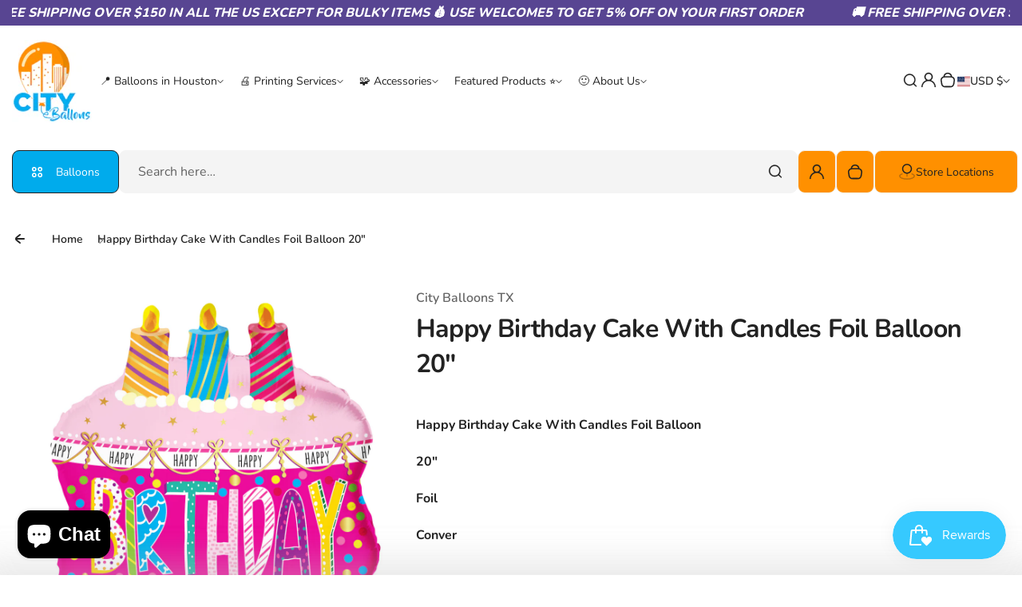

--- FILE ---
content_type: text/html; charset=utf-8
request_url: https://city-balloons.com/products/happy-birthday-cake-with-candles-foil-balloon-20
body_size: 85833
content:
<!doctype html>
<html class="no-js" lang="en">
  <head>
    <meta charset="utf-8">
    <meta http-equiv="X-UA-Compatible" content="IE=edge">
    <meta name="viewport" content="width=device-width,initial-scale=1">
    <meta name="theme-color" content="">
    <link rel="canonical" href="https://city-balloons.com/products/happy-birthday-cake-with-candles-foil-balloon-20">
    <link rel="preconnect" href="https://cdn.shopify.com" crossorigin><link rel="icon" type="image/png" href="//city-balloons.com/cdn/shop/files/City-Balloons-app-logo.png?crop=center&height=32&v=1756226089&width=32"><title>
      
        Happy Birthday Cake With Candles Foil Balloon 20&quot;
 &ndash; City Balloons
    </title>
    
      <meta name="description" content="Happy Birthday Cake With Candles Foil Balloon 20&quot; Foil Conver">
    

    

<meta property="og:site_name" content="City Balloons">
<meta property="og:url" content="https://city-balloons.com/products/happy-birthday-cake-with-candles-foil-balloon-20">
<meta property="og:title" content="Happy Birthday Cake With Candles Foil Balloon 20&quot;">
<meta property="og:type" content="product">
<meta property="og:description" content="Happy Birthday Cake With Candles Foil Balloon 20&quot; Foil Conver"><meta property="og:image" content="http://city-balloons.com/cdn/shop/products/16175-20-20-inches-Happy-Birthday-Cake-With-Candles-Foil-balloons.jpg?v=1617639675">
  <meta property="og:image:secure_url" content="https://city-balloons.com/cdn/shop/products/16175-20-20-inches-Happy-Birthday-Cake-With-Candles-Foil-balloons.jpg?v=1617639675">
  <meta property="og:image:width" content="1914">
  <meta property="og:image:height" content="1803"><meta property="og:price:amount" content="2.00">
  <meta property="og:price:currency" content="USD"><meta name="twitter:card" content="summary_large_image">
<meta name="twitter:title" content="Happy Birthday Cake With Candles Foil Balloon 20&quot;">
<meta name="twitter:description" content="Happy Birthday Cake With Candles Foil Balloon 20&quot; Foil Conver">

    <script>window.performance && window.performance.mark && window.performance.mark('shopify.content_for_header.start');</script><meta name="google-site-verification" content="n5TA1hrq_-4QwT9QE9jaUoMrAweVAJEvXMlNcICBwdc">
<meta id="shopify-digital-wallet" name="shopify-digital-wallet" content="/6720553011/digital_wallets/dialog">
<meta name="shopify-checkout-api-token" content="31076b2307a3dd862e317355af5cfcd6">
<meta id="in-context-paypal-metadata" data-shop-id="6720553011" data-venmo-supported="false" data-environment="production" data-locale="en_US" data-paypal-v4="true" data-currency="USD">
<link rel="alternate" hreflang="x-default" href="https://city-balloons.com/products/happy-birthday-cake-with-candles-foil-balloon-20">
<link rel="alternate" hreflang="en" href="https://city-balloons.com/products/happy-birthday-cake-with-candles-foil-balloon-20">
<link rel="alternate" hreflang="en-CA" href="https://city-balloons.com/en-ca/products/happy-birthday-cake-with-candles-foil-balloon-20">
<link rel="alternate" type="application/json+oembed" href="https://city-balloons.com/products/happy-birthday-cake-with-candles-foil-balloon-20.oembed">
<script async="async" src="/checkouts/internal/preloads.js?locale=en-US"></script>
<link rel="preconnect" href="https://shop.app" crossorigin="anonymous">
<script async="async" src="https://shop.app/checkouts/internal/preloads.js?locale=en-US&shop_id=6720553011" crossorigin="anonymous"></script>
<script id="apple-pay-shop-capabilities" type="application/json">{"shopId":6720553011,"countryCode":"US","currencyCode":"USD","merchantCapabilities":["supports3DS"],"merchantId":"gid:\/\/shopify\/Shop\/6720553011","merchantName":"City Balloons","requiredBillingContactFields":["postalAddress","email","phone"],"requiredShippingContactFields":["postalAddress","email","phone"],"shippingType":"shipping","supportedNetworks":["visa","masterCard","amex","discover","elo","jcb"],"total":{"type":"pending","label":"City Balloons","amount":"1.00"},"shopifyPaymentsEnabled":true,"supportsSubscriptions":true}</script>
<script id="shopify-features" type="application/json">{"accessToken":"31076b2307a3dd862e317355af5cfcd6","betas":["rich-media-storefront-analytics"],"domain":"city-balloons.com","predictiveSearch":true,"shopId":6720553011,"locale":"en"}</script>
<script>var Shopify = Shopify || {};
Shopify.shop = "city-balloons.myshopify.com";
Shopify.locale = "en";
Shopify.currency = {"active":"USD","rate":"1.0"};
Shopify.country = "US";
Shopify.theme = {"name":"Kidu-custom by IB","id":151333339357,"schema_name":"Kidu","schema_version":"4.3.5","theme_store_id":2268,"role":"main"};
Shopify.theme.handle = "null";
Shopify.theme.style = {"id":null,"handle":null};
Shopify.cdnHost = "city-balloons.com/cdn";
Shopify.routes = Shopify.routes || {};
Shopify.routes.root = "/";</script>
<script type="module">!function(o){(o.Shopify=o.Shopify||{}).modules=!0}(window);</script>
<script>!function(o){function n(){var o=[];function n(){o.push(Array.prototype.slice.apply(arguments))}return n.q=o,n}var t=o.Shopify=o.Shopify||{};t.loadFeatures=n(),t.autoloadFeatures=n()}(window);</script>
<script>
  window.ShopifyPay = window.ShopifyPay || {};
  window.ShopifyPay.apiHost = "shop.app\/pay";
  window.ShopifyPay.redirectState = null;
</script>
<script id="shop-js-analytics" type="application/json">{"pageType":"product"}</script>
<script defer="defer" async type="module" src="//city-balloons.com/cdn/shopifycloud/shop-js/modules/v2/client.init-shop-cart-sync_C5BV16lS.en.esm.js"></script>
<script defer="defer" async type="module" src="//city-balloons.com/cdn/shopifycloud/shop-js/modules/v2/chunk.common_CygWptCX.esm.js"></script>
<script type="module">
  await import("//city-balloons.com/cdn/shopifycloud/shop-js/modules/v2/client.init-shop-cart-sync_C5BV16lS.en.esm.js");
await import("//city-balloons.com/cdn/shopifycloud/shop-js/modules/v2/chunk.common_CygWptCX.esm.js");

  window.Shopify.SignInWithShop?.initShopCartSync?.({"fedCMEnabled":true,"windoidEnabled":true});

</script>
<script defer="defer" async type="module" src="//city-balloons.com/cdn/shopifycloud/shop-js/modules/v2/client.payment-terms_CZxnsJam.en.esm.js"></script>
<script defer="defer" async type="module" src="//city-balloons.com/cdn/shopifycloud/shop-js/modules/v2/chunk.common_CygWptCX.esm.js"></script>
<script defer="defer" async type="module" src="//city-balloons.com/cdn/shopifycloud/shop-js/modules/v2/chunk.modal_D71HUcav.esm.js"></script>
<script type="module">
  await import("//city-balloons.com/cdn/shopifycloud/shop-js/modules/v2/client.payment-terms_CZxnsJam.en.esm.js");
await import("//city-balloons.com/cdn/shopifycloud/shop-js/modules/v2/chunk.common_CygWptCX.esm.js");
await import("//city-balloons.com/cdn/shopifycloud/shop-js/modules/v2/chunk.modal_D71HUcav.esm.js");

  
</script>
<script>
  window.Shopify = window.Shopify || {};
  if (!window.Shopify.featureAssets) window.Shopify.featureAssets = {};
  window.Shopify.featureAssets['shop-js'] = {"shop-cart-sync":["modules/v2/client.shop-cart-sync_ZFArdW7E.en.esm.js","modules/v2/chunk.common_CygWptCX.esm.js"],"init-fed-cm":["modules/v2/client.init-fed-cm_CmiC4vf6.en.esm.js","modules/v2/chunk.common_CygWptCX.esm.js"],"shop-button":["modules/v2/client.shop-button_tlx5R9nI.en.esm.js","modules/v2/chunk.common_CygWptCX.esm.js"],"shop-cash-offers":["modules/v2/client.shop-cash-offers_DOA2yAJr.en.esm.js","modules/v2/chunk.common_CygWptCX.esm.js","modules/v2/chunk.modal_D71HUcav.esm.js"],"init-windoid":["modules/v2/client.init-windoid_sURxWdc1.en.esm.js","modules/v2/chunk.common_CygWptCX.esm.js"],"shop-toast-manager":["modules/v2/client.shop-toast-manager_ClPi3nE9.en.esm.js","modules/v2/chunk.common_CygWptCX.esm.js"],"init-shop-email-lookup-coordinator":["modules/v2/client.init-shop-email-lookup-coordinator_B8hsDcYM.en.esm.js","modules/v2/chunk.common_CygWptCX.esm.js"],"init-shop-cart-sync":["modules/v2/client.init-shop-cart-sync_C5BV16lS.en.esm.js","modules/v2/chunk.common_CygWptCX.esm.js"],"avatar":["modules/v2/client.avatar_BTnouDA3.en.esm.js"],"pay-button":["modules/v2/client.pay-button_FdsNuTd3.en.esm.js","modules/v2/chunk.common_CygWptCX.esm.js"],"init-customer-accounts":["modules/v2/client.init-customer-accounts_DxDtT_ad.en.esm.js","modules/v2/client.shop-login-button_C5VAVYt1.en.esm.js","modules/v2/chunk.common_CygWptCX.esm.js","modules/v2/chunk.modal_D71HUcav.esm.js"],"init-shop-for-new-customer-accounts":["modules/v2/client.init-shop-for-new-customer-accounts_ChsxoAhi.en.esm.js","modules/v2/client.shop-login-button_C5VAVYt1.en.esm.js","modules/v2/chunk.common_CygWptCX.esm.js","modules/v2/chunk.modal_D71HUcav.esm.js"],"shop-login-button":["modules/v2/client.shop-login-button_C5VAVYt1.en.esm.js","modules/v2/chunk.common_CygWptCX.esm.js","modules/v2/chunk.modal_D71HUcav.esm.js"],"init-customer-accounts-sign-up":["modules/v2/client.init-customer-accounts-sign-up_CPSyQ0Tj.en.esm.js","modules/v2/client.shop-login-button_C5VAVYt1.en.esm.js","modules/v2/chunk.common_CygWptCX.esm.js","modules/v2/chunk.modal_D71HUcav.esm.js"],"shop-follow-button":["modules/v2/client.shop-follow-button_Cva4Ekp9.en.esm.js","modules/v2/chunk.common_CygWptCX.esm.js","modules/v2/chunk.modal_D71HUcav.esm.js"],"checkout-modal":["modules/v2/client.checkout-modal_BPM8l0SH.en.esm.js","modules/v2/chunk.common_CygWptCX.esm.js","modules/v2/chunk.modal_D71HUcav.esm.js"],"lead-capture":["modules/v2/client.lead-capture_Bi8yE_yS.en.esm.js","modules/v2/chunk.common_CygWptCX.esm.js","modules/v2/chunk.modal_D71HUcav.esm.js"],"shop-login":["modules/v2/client.shop-login_D6lNrXab.en.esm.js","modules/v2/chunk.common_CygWptCX.esm.js","modules/v2/chunk.modal_D71HUcav.esm.js"],"payment-terms":["modules/v2/client.payment-terms_CZxnsJam.en.esm.js","modules/v2/chunk.common_CygWptCX.esm.js","modules/v2/chunk.modal_D71HUcav.esm.js"]};
</script>
<script>(function() {
  var isLoaded = false;
  function asyncLoad() {
    if (isLoaded) return;
    isLoaded = true;
    var urls = ["https:\/\/s3-us-west-2.amazonaws.com\/da-restock\/da-restock.js?shop=city-balloons.myshopify.com","https:\/\/gdprapp.bearfluent.me\/banner.min.js?shop=city-balloons.myshopify.com","https:\/\/js.smile.io\/v1\/smile-shopify.js?shop=city-balloons.myshopify.com","https:\/\/analyzely.gropulse.com\/js\/active.js?shop=city-balloons.myshopify.com","https:\/\/cdn.recapture.io\/sdk\/v1\/shopify-recapture.min.js?api_key=a8dfkjl9\u0026shop=city-balloons.myshopify.com","https:\/\/assets.getuploadkit.com\/assets\/uploadkit-client.js?shop=city-balloons.myshopify.com"];
    for (var i = 0; i < urls.length; i++) {
      var s = document.createElement('script');
      s.type = 'text/javascript';
      s.async = true;
      s.src = urls[i];
      var x = document.getElementsByTagName('script')[0];
      x.parentNode.insertBefore(s, x);
    }
  };
  if(window.attachEvent) {
    window.attachEvent('onload', asyncLoad);
  } else {
    window.addEventListener('load', asyncLoad, false);
  }
})();</script>
<script id="__st">var __st={"a":6720553011,"offset":-21600,"reqid":"f2cafef2-c907-4890-ba7c-a859b6a3e1e6-1768777459","pageurl":"city-balloons.com\/products\/happy-birthday-cake-with-candles-foil-balloon-20","u":"b4508c11d1c6","p":"product","rtyp":"product","rid":6653769744553};</script>
<script>window.ShopifyPaypalV4VisibilityTracking = true;</script>
<script id="captcha-bootstrap">!function(){'use strict';const t='contact',e='account',n='new_comment',o=[[t,t],['blogs',n],['comments',n],[t,'customer']],c=[[e,'customer_login'],[e,'guest_login'],[e,'recover_customer_password'],[e,'create_customer']],r=t=>t.map((([t,e])=>`form[action*='/${t}']:not([data-nocaptcha='true']) input[name='form_type'][value='${e}']`)).join(','),a=t=>()=>t?[...document.querySelectorAll(t)].map((t=>t.form)):[];function s(){const t=[...o],e=r(t);return a(e)}const i='password',u='form_key',d=['recaptcha-v3-token','g-recaptcha-response','h-captcha-response',i],f=()=>{try{return window.sessionStorage}catch{return}},m='__shopify_v',_=t=>t.elements[u];function p(t,e,n=!1){try{const o=window.sessionStorage,c=JSON.parse(o.getItem(e)),{data:r}=function(t){const{data:e,action:n}=t;return t[m]||n?{data:e,action:n}:{data:t,action:n}}(c);for(const[e,n]of Object.entries(r))t.elements[e]&&(t.elements[e].value=n);n&&o.removeItem(e)}catch(o){console.error('form repopulation failed',{error:o})}}const l='form_type',E='cptcha';function T(t){t.dataset[E]=!0}const w=window,h=w.document,L='Shopify',v='ce_forms',y='captcha';let A=!1;((t,e)=>{const n=(g='f06e6c50-85a8-45c8-87d0-21a2b65856fe',I='https://cdn.shopify.com/shopifycloud/storefront-forms-hcaptcha/ce_storefront_forms_captcha_hcaptcha.v1.5.2.iife.js',D={infoText:'Protected by hCaptcha',privacyText:'Privacy',termsText:'Terms'},(t,e,n)=>{const o=w[L][v],c=o.bindForm;if(c)return c(t,g,e,D).then(n);var r;o.q.push([[t,g,e,D],n]),r=I,A||(h.body.append(Object.assign(h.createElement('script'),{id:'captcha-provider',async:!0,src:r})),A=!0)});var g,I,D;w[L]=w[L]||{},w[L][v]=w[L][v]||{},w[L][v].q=[],w[L][y]=w[L][y]||{},w[L][y].protect=function(t,e){n(t,void 0,e),T(t)},Object.freeze(w[L][y]),function(t,e,n,w,h,L){const[v,y,A,g]=function(t,e,n){const i=e?o:[],u=t?c:[],d=[...i,...u],f=r(d),m=r(i),_=r(d.filter((([t,e])=>n.includes(e))));return[a(f),a(m),a(_),s()]}(w,h,L),I=t=>{const e=t.target;return e instanceof HTMLFormElement?e:e&&e.form},D=t=>v().includes(t);t.addEventListener('submit',(t=>{const e=I(t);if(!e)return;const n=D(e)&&!e.dataset.hcaptchaBound&&!e.dataset.recaptchaBound,o=_(e),c=g().includes(e)&&(!o||!o.value);(n||c)&&t.preventDefault(),c&&!n&&(function(t){try{if(!f())return;!function(t){const e=f();if(!e)return;const n=_(t);if(!n)return;const o=n.value;o&&e.removeItem(o)}(t);const e=Array.from(Array(32),(()=>Math.random().toString(36)[2])).join('');!function(t,e){_(t)||t.append(Object.assign(document.createElement('input'),{type:'hidden',name:u})),t.elements[u].value=e}(t,e),function(t,e){const n=f();if(!n)return;const o=[...t.querySelectorAll(`input[type='${i}']`)].map((({name:t})=>t)),c=[...d,...o],r={};for(const[a,s]of new FormData(t).entries())c.includes(a)||(r[a]=s);n.setItem(e,JSON.stringify({[m]:1,action:t.action,data:r}))}(t,e)}catch(e){console.error('failed to persist form',e)}}(e),e.submit())}));const S=(t,e)=>{t&&!t.dataset[E]&&(n(t,e.some((e=>e===t))),T(t))};for(const o of['focusin','change'])t.addEventListener(o,(t=>{const e=I(t);D(e)&&S(e,y())}));const B=e.get('form_key'),M=e.get(l),P=B&&M;t.addEventListener('DOMContentLoaded',(()=>{const t=y();if(P)for(const e of t)e.elements[l].value===M&&p(e,B);[...new Set([...A(),...v().filter((t=>'true'===t.dataset.shopifyCaptcha))])].forEach((e=>S(e,t)))}))}(h,new URLSearchParams(w.location.search),n,t,e,['guest_login'])})(!0,!0)}();</script>
<script integrity="sha256-4kQ18oKyAcykRKYeNunJcIwy7WH5gtpwJnB7kiuLZ1E=" data-source-attribution="shopify.loadfeatures" defer="defer" src="//city-balloons.com/cdn/shopifycloud/storefront/assets/storefront/load_feature-a0a9edcb.js" crossorigin="anonymous"></script>
<script crossorigin="anonymous" defer="defer" src="//city-balloons.com/cdn/shopifycloud/storefront/assets/shopify_pay/storefront-65b4c6d7.js?v=20250812"></script>
<script data-source-attribution="shopify.dynamic_checkout.dynamic.init">var Shopify=Shopify||{};Shopify.PaymentButton=Shopify.PaymentButton||{isStorefrontPortableWallets:!0,init:function(){window.Shopify.PaymentButton.init=function(){};var t=document.createElement("script");t.src="https://city-balloons.com/cdn/shopifycloud/portable-wallets/latest/portable-wallets.en.js",t.type="module",document.head.appendChild(t)}};
</script>
<script data-source-attribution="shopify.dynamic_checkout.buyer_consent">
  function portableWalletsHideBuyerConsent(e){var t=document.getElementById("shopify-buyer-consent"),n=document.getElementById("shopify-subscription-policy-button");t&&n&&(t.classList.add("hidden"),t.setAttribute("aria-hidden","true"),n.removeEventListener("click",e))}function portableWalletsShowBuyerConsent(e){var t=document.getElementById("shopify-buyer-consent"),n=document.getElementById("shopify-subscription-policy-button");t&&n&&(t.classList.remove("hidden"),t.removeAttribute("aria-hidden"),n.addEventListener("click",e))}window.Shopify?.PaymentButton&&(window.Shopify.PaymentButton.hideBuyerConsent=portableWalletsHideBuyerConsent,window.Shopify.PaymentButton.showBuyerConsent=portableWalletsShowBuyerConsent);
</script>
<script>
  function portableWalletsCleanup(e){e&&e.src&&console.error("Failed to load portable wallets script "+e.src);var t=document.querySelectorAll("shopify-accelerated-checkout .shopify-payment-button__skeleton, shopify-accelerated-checkout-cart .wallet-cart-button__skeleton"),e=document.getElementById("shopify-buyer-consent");for(let e=0;e<t.length;e++)t[e].remove();e&&e.remove()}function portableWalletsNotLoadedAsModule(e){e instanceof ErrorEvent&&"string"==typeof e.message&&e.message.includes("import.meta")&&"string"==typeof e.filename&&e.filename.includes("portable-wallets")&&(window.removeEventListener("error",portableWalletsNotLoadedAsModule),window.Shopify.PaymentButton.failedToLoad=e,"loading"===document.readyState?document.addEventListener("DOMContentLoaded",window.Shopify.PaymentButton.init):window.Shopify.PaymentButton.init())}window.addEventListener("error",portableWalletsNotLoadedAsModule);
</script>

<script type="module" src="https://city-balloons.com/cdn/shopifycloud/portable-wallets/latest/portable-wallets.en.js" onError="portableWalletsCleanup(this)" crossorigin="anonymous"></script>
<script nomodule>
  document.addEventListener("DOMContentLoaded", portableWalletsCleanup);
</script>

<link id="shopify-accelerated-checkout-styles" rel="stylesheet" media="screen" href="https://city-balloons.com/cdn/shopifycloud/portable-wallets/latest/accelerated-checkout-backwards-compat.css" crossorigin="anonymous">
<style id="shopify-accelerated-checkout-cart">
        #shopify-buyer-consent {
  margin-top: 1em;
  display: inline-block;
  width: 100%;
}

#shopify-buyer-consent.hidden {
  display: none;
}

#shopify-subscription-policy-button {
  background: none;
  border: none;
  padding: 0;
  text-decoration: underline;
  font-size: inherit;
  cursor: pointer;
}

#shopify-subscription-policy-button::before {
  box-shadow: none;
}

      </style>

<script>window.performance && window.performance.mark && window.performance.mark('shopify.content_for_header.end');</script><script id="shop-promise-product" type="application/json">
  {
    "productId": "6653769744553",
    "variantId": "39608322425001"
  }
</script>
<script id="shop-promise-features" type="application/json">
  {
    "supportedPromiseBrands": ["shop_promise"],
    "f_b9ba94d16a7d18ccd91d68be01e37df6": false,
    "f_d6a5ed9e446fe634f81a0afc12242e13": true,
    "f_85e460659f2e1fdd04f763b1587427a4": false
  }
</script>
<script fetchpriority="high" defer="defer" src="https://city-balloons.com/cdn/shopifycloud/shop-promise-pdp/prod/shop_promise_pdp.js?v=1" data-source-attribution="shopify.shop-promise-pdp" crossorigin="anonymous"></script>

    <style data-shopify>
  
  
  @font-face {
  font-family: Nunito;
  font-weight: 200;
  font-style: normal;
  font-display: swap;
  src: url("//city-balloons.com/cdn/fonts/nunito/nunito_n2.d16058aa43c548e5ee76cc5584f729745163ad40.woff2") format("woff2"),
       url("//city-balloons.com/cdn/fonts/nunito/nunito_n2.a59e9ae4575fd3843c8fb38562d4a2c01973b2a6.woff") format("woff");
}

  @font-face {
  font-family: Nunito;
  font-weight: 300;
  font-style: normal;
  font-display: swap;
  src: url("//city-balloons.com/cdn/fonts/nunito/nunito_n3.c1d7c2242f5519d084eafc479d7cc132bcc8c480.woff2") format("woff2"),
       url("//city-balloons.com/cdn/fonts/nunito/nunito_n3.d543cae3671591d99f8b7ed9ea9ca8387fc73b09.woff") format("woff");
}

  @font-face {
  font-family: Nunito;
  font-weight: 400;
  font-style: normal;
  font-display: swap;
  src: url("//city-balloons.com/cdn/fonts/nunito/nunito_n4.fc49103dc396b42cae9460289072d384b6c6eb63.woff2") format("woff2"),
       url("//city-balloons.com/cdn/fonts/nunito/nunito_n4.5d26d13beeac3116db2479e64986cdeea4c8fbdd.woff") format("woff");
}

  @font-face {
  font-family: Nunito;
  font-weight: 500;
  font-style: normal;
  font-display: swap;
  src: url("//city-balloons.com/cdn/fonts/nunito/nunito_n5.a0f0edcf8fc7e6ef641de980174adff4690e50c2.woff2") format("woff2"),
       url("//city-balloons.com/cdn/fonts/nunito/nunito_n5.b31690ac83c982675aeba15b7e6c0a6ec38755b3.woff") format("woff");
}

  @font-face {
  font-family: Nunito;
  font-weight: 600;
  font-style: normal;
  font-display: swap;
  src: url("//city-balloons.com/cdn/fonts/nunito/nunito_n6.1a6c50dce2e2b3b0d31e02dbd9146b5064bea503.woff2") format("woff2"),
       url("//city-balloons.com/cdn/fonts/nunito/nunito_n6.6b124f3eac46044b98c99f2feb057208e260962f.woff") format("woff");
}

  @font-face {
  font-family: Nunito;
  font-weight: 700;
  font-style: normal;
  font-display: swap;
  src: url("//city-balloons.com/cdn/fonts/nunito/nunito_n7.37cf9b8cf43b3322f7e6e13ad2aad62ab5dc9109.woff2") format("woff2"),
       url("//city-balloons.com/cdn/fonts/nunito/nunito_n7.45cfcfadc6630011252d54d5f5a2c7c98f60d5de.woff") format("woff");
}

  @font-face {
  font-family: Nunito;
  font-weight: 800;
  font-style: normal;
  font-display: swap;
  src: url("//city-balloons.com/cdn/fonts/nunito/nunito_n8.a4faa34563722dcb4bd960ae538c49eb540a565f.woff2") format("woff2"),
       url("//city-balloons.com/cdn/fonts/nunito/nunito_n8.7b9b4d7a0ef879eb46735a0aecb391013c7f7aeb.woff") format("woff");
}

  @font-face {
  font-family: Nunito;
  font-weight: 900;
  font-style: normal;
  font-display: swap;
  src: url("//city-balloons.com/cdn/fonts/nunito/nunito_n9.29703ebe5c8d8fa1bc7f2dcb872bdf16cf7ff465.woff2") format("woff2"),
       url("//city-balloons.com/cdn/fonts/nunito/nunito_n9.37c60d6be0d57e3635735f5fdd179e5283d59f56.woff") format("woff");
}


  
  
  
  :root {
    --font-general-family: Nunito, sans-serif;
    --font-general-weight: 400;
    --font-general-style: normal;
    --font-general-sacle: 1.0;
    
    --font-headings-family: Nunito, sans-serif;
    --font-headings-weight: 700;
    --font-headings-style: normal;
    
    --color-white: #fff;
    --color-black: #000;
    --color-error: red;
    --color-success: green;
    
    --page-width: 1410px;
    --grid-gutter-x: 30px;
    --grid-gutter-y: 30px;
    
    --button-border-width: 1px;
    --button-corner-radius: 9px;
    
    --input-border-width: 1px;
    --input-corner-radius: 9px;
    
    --section-top-radius: 20px;
    --section-bottom-radius: 20px;
  }
  
  
    .scheme--scheme1 {
      --section-background-color: #ffffff;
      --section-text-color: #222222;
      --section-shadow-hover-rgba: rgba(34, 34, 34, 0.15);
      --section-links-color: #222222;
      --section-border-color: #dddddd;
      --section-primary-bg: #ff9000;
      --section-primary-bg-rgb: rgb(255, 144, 0);
      --section-primary-text-color: #222222;
      --section-primary-text-color-rgb: rgb(34, 34, 34);
      --section-primary-text-color-rgba: rgba(34,34,34,0);
      --section-primary-border-color: #f4f4f4;
      --section-secondary-bg-rgb: #00abec;
      --section-secondary-bg: rgb(0, 171, 236);
      --section-secondary-text-color: #ffffff;
      --section-secondary-border-color: #222222;
      --section-secondary-text-color-rgb: rgb(255, 255, 255);
      --section-secondary-text-color-rgba: rgba(255,255,255,0);
      --section-alternative-color: #656565;
      --section-active-hover-color: #ce126e;
      --section-input-background-color: #f4f4f4;
      --section-input-text-color: #222222;
      --section-input-bdr-color: #f4f4f4;
      --section-error-color: #cc244c;
      --section-warning-color: #8d5e02;
      --section-success-color: #116a14;
      --section-focus-outline-color: #8a8a8a;
    }
  
    .scheme--scheme2 {
      --section-background-color: #f4f4f4;
      --section-text-color: #222222;
      --section-shadow-hover-rgba: rgba(34, 34, 34, 0.15);
      --section-links-color: #222222;
      --section-border-color: #696969;
      --section-primary-bg: #222222;
      --section-primary-bg-rgb: rgb(34, 34, 34);
      --section-primary-text-color: #ffffff;
      --section-primary-text-color-rgb: rgb(255, 255, 255);
      --section-primary-text-color-rgba: rgba(255,255,255,0);
      --section-primary-border-color: #222222;
      --section-secondary-bg-rgb: #696969;
      --section-secondary-bg: rgb(105, 105, 105);
      --section-secondary-text-color: #ffffff;
      --section-secondary-border-color: #696969;
      --section-secondary-text-color-rgb: rgb(255, 255, 255);
      --section-secondary-text-color-rgba: rgba(255,255,255,0);
      --section-alternative-color: #696969;
      --section-active-hover-color: #ce126e;
      --section-input-background-color: #ffffff;
      --section-input-text-color: #222222;
      --section-input-bdr-color: #ffffff;
      --section-error-color: #cb133f;
      --section-warning-color: #845c10;
      --section-success-color: #18791c;
      --section-focus-outline-color: #000000;
    }
  
    .scheme--scheme3 {
      --section-background-color: #ce126e;
      --section-text-color: #ffffff;
      --section-shadow-hover-rgba: rgba(255, 255, 255, 0.15);
      --section-links-color: #ffffff;
      --section-border-color: #f14f9f;
      --section-primary-bg: #e01f7c;
      --section-primary-bg-rgb: rgb(224, 31, 124);
      --section-primary-text-color: #ffffff;
      --section-primary-text-color-rgb: rgb(255, 255, 255);
      --section-primary-text-color-rgba: rgba(255,255,255,0);
      --section-primary-border-color: #e01f7c;
      --section-secondary-bg-rgb: #ffffff;
      --section-secondary-bg: rgb(255, 255, 255);
      --section-secondary-text-color: #222222;
      --section-secondary-border-color: #ffffff;
      --section-secondary-text-color-rgb: rgb(34, 34, 34);
      --section-secondary-text-color-rgba: rgba(34,34,34,0);
      --section-alternative-color: #feecec;
      --section-active-hover-color: #ffffff;
      --section-input-background-color: #ac0c5c;
      --section-input-text-color: #ffffff;
      --section-input-bdr-color: #f14f9f;
      --section-error-color: #ffffff;
      --section-warning-color: #e5f89d;
      --section-success-color: #b8ffbb;
      --section-focus-outline-color: #ffacd5;
    }
  
    .scheme--scheme4 {
      --section-background-color: #fde9f3;
      --section-text-color: #222222;
      --section-shadow-hover-rgba: rgba(34, 34, 34, 0.15);
      --section-links-color: #222222;
      --section-border-color: #ffd3e9;
      --section-primary-bg: #d21170;
      --section-primary-bg-rgb: rgb(210, 17, 112);
      --section-primary-text-color: #ffffff;
      --section-primary-text-color-rgb: rgb(255, 255, 255);
      --section-primary-text-color-rgba: rgba(255,255,255,0);
      --section-primary-border-color: #d21170;
      --section-secondary-bg-rgb: #222222;
      --section-secondary-bg: rgb(34, 34, 34);
      --section-secondary-text-color: #ffffff;
      --section-secondary-border-color: #222222;
      --section-secondary-text-color-rgb: rgb(255, 255, 255);
      --section-secondary-text-color-rgba: rgba(255,255,255,0);
      --section-alternative-color: #4e4a4c;
      --section-active-hover-color: #931b51;
      --section-input-background-color: #ffd3e9;
      --section-input-text-color: #222222;
      --section-input-bdr-color: #ffd3e9;
      --section-error-color: #cc244c;
      --section-warning-color: #905f00;
      --section-success-color: #116a14;
      --section-focus-outline-color: #dc76a9;
    }
  
    .scheme--scheme5 {
      --section-background-color: #fff0d8;
      --section-text-color: #222222;
      --section-shadow-hover-rgba: rgba(34, 34, 34, 0.15);
      --section-links-color: #222222;
      --section-border-color: #f0d9b6;
      --section-primary-bg: #222222;
      --section-primary-bg-rgb: rgb(34, 34, 34);
      --section-primary-text-color: #ffffff;
      --section-primary-text-color-rgb: rgb(255, 255, 255);
      --section-primary-text-color-rgba: rgba(255,255,255,0);
      --section-primary-border-color: #222222;
      --section-secondary-bg-rgb: #8f5f15;
      --section-secondary-bg: rgb(143, 95, 21);
      --section-secondary-text-color: #ffffff;
      --section-secondary-border-color: #8f5f15;
      --section-secondary-text-color-rgb: rgb(255, 255, 255);
      --section-secondary-text-color-rgba: rgba(255,255,255,0);
      --section-alternative-color: #656059;
      --section-active-hover-color: #8f5f15;
      --section-input-background-color: #f0d9b6;
      --section-input-text-color: #222222;
      --section-input-bdr-color: #f0d9b6;
      --section-error-color: #cc244c;
      --section-warning-color: #8d5e02;
      --section-success-color: #116a14;
      --section-focus-outline-color: #bd995f;
    }
  
    .scheme--scheme6 {
      --section-background-color: #584592;
      --section-text-color: #ffffff;
      --section-shadow-hover-rgba: rgba(255, 255, 255, 0.15);
      --section-links-color: #ffffff;
      --section-border-color: #69579e;
      --section-primary-bg: #ffffff;
      --section-primary-bg-rgb: rgb(255, 255, 255);
      --section-primary-text-color: #222222;
      --section-primary-text-color-rgb: rgb(34, 34, 34);
      --section-primary-text-color-rgba: rgba(34,34,34,0);
      --section-primary-border-color: #ffffff;
      --section-secondary-bg-rgb: #99ebeb;
      --section-secondary-bg: rgb(153, 235, 235);
      --section-secondary-text-color: #222222;
      --section-secondary-border-color: #99ebeb;
      --section-secondary-text-color-rgb: rgb(34, 34, 34);
      --section-secondary-text-color-rgba: rgba(34,34,34,0);
      --section-alternative-color: #dcdcdc;
      --section-active-hover-color: #99ebeb;
      --section-input-background-color: #69579e;
      --section-input-text-color: #ffffff;
      --section-input-bdr-color: #69579e;
      --section-error-color: #ffb1c4;
      --section-warning-color: #ffc328;
      --section-success-color: #49ec4f;
      --section-focus-outline-color: #a78ef4;
    }
  
</style>
<link href="//city-balloons.com/cdn/shop/t/10/assets/splide-core.css?v=17571850707429789501749671390" rel="stylesheet" type="text/css" media="all" /><link href="//city-balloons.com/cdn/shop/t/10/assets/base.css?v=87394377626529181871749671389" rel="stylesheet" type="text/css" media="all" />
<link href="//city-balloons.com/cdn/shop/t/10/assets/css-animations.css?v=111508274177189061301749671389" rel="stylesheet" type="text/css" media="all" />
<script>
      document.documentElement.className = document.documentElement.className.replace('no-js', 'js');
    </script>
    <script src="//city-balloons.com/cdn/shop/t/10/assets/constants.js?v=95358004781563950421749671389" defer="defer"></script>
    <script src="//city-balloons.com/cdn/shop/t/10/assets/pubsub.js?v=2921868252632587581749671390" defer="defer"></script>
    <script src="//city-balloons.com/cdn/shop/t/10/assets/global.js?v=83162084122105573101749671390" defer></script>

    <script type="application/ld+json">
    {
      "@context": "https://schema.org",
      "@type": "PartyStore",
      "name": "City Balloons Houston",
      "image": "https://city-balloons.com/cdn/shop/files/Logo_City_Balloons-01.jpg",
      "@id": "https://city-balloons.com",
      "url": "https://city-balloons.com",
      "telephone": "+18328436949",
      "priceRange": "$$",
      "address": {
        "@type": "PostalAddress",
        "streetAddress": "17611 Kuykendahl Rd Suite H",
        "addressLocality": "Spring",
        "addressRegion": "TX",
        "postalCode": "77379",
        "addressCountry": "US"
      },
      "geo": {
        "@type": "GeoCoordinates",
        "latitude": 30.0385,
        "longitude": -95.4855
      },
      "openingHoursSpecification": [
        {
          "@type": "OpeningHoursSpecification",
          "dayOfWeek": [
            "Monday",
            "Tuesday",
            "Wednesday",
            "Thursday",
            "Friday",
            "Saturday"
          ],
          "opens": "09:00",
          "closes": "18:00"
        }
      ],
      "areaServed": [
        {
          "@type": "City",
          "name": "Houston"
        },
        {
          "@type": "City",
          "name": "Spring"
        },
        {
          "@type": "City",
          "name": "The Woodlands"
        },
        {
          "@type": "City",
          "name": "Sugar Land"
        },
        {
          "@type": "City",
          "name": "Katy"
        },
        {
          "@type": "City",
          "name": "Tomball"
        }
      ],
      "sameAs": [
        "https://www.instagram.com/cityballoons_/",
        "https://www.facebook.com/cityballoonsUSA/"
      ]
    }
    </script>
    <!-- BEGIN app block: shopify://apps/also-bought/blocks/app-embed-block/b94b27b4-738d-4d92-9e60-43c22d1da3f2 --><script>
    window.codeblackbelt = window.codeblackbelt || {};
    window.codeblackbelt.shop = window.codeblackbelt.shop || 'city-balloons.myshopify.com';
    
        window.codeblackbelt.productId = 6653769744553;</script><script src="//cdn.codeblackbelt.com/widgets/also-bought/main.min.js?version=2026011817-0600" async></script>
<!-- END app block --><!-- BEGIN app block: shopify://apps/tinycookie/blocks/cookie-embed/b65baef5-7248-4353-8fd9-b676240311dc --><script id="tiny-cookie-data" type="application/json">{"translations":{"language":"default","boxTitle":"We respect your privacy!","boxDescription":"By clicking “Accept all”, you agree that our website can store cookies on your device and disclose information in accordance with our Cookie Policy.","acceptButtonText":"Accept all","acceptRequiredButtonText":"Accept required only","preferencesButtonText":"Manage preferences","privacyPolicy":"Privacy policy","termsConditions":"Terms & Conditions","preferencesTitle":"Cookie consent preferences","preferencesDisclaimerTitle":"Cookie Usage","preferencesDisclaimerDescription":"Our website uses cookies to enhance your browsing experience. These cookies don't directly identify you but personalize your visit. You can manage your preferences, although blocking some cookies may impact the site's services.","necessaryCookiesTitle":"Strictly required cookies","necessaryCookiesDescription":"These cookies are crucial for site function and cannot be blocked. Blocking them might affect how our site works.","functionalityCookiesTitle":"Functionality cookies","functionalityCookiesDescription":"These cookies add extra features and personalization to our site. They're set by us or third-party providers. Not allowing these may affect certain services' functionality.","analyticsCookiesTitle":"Analytics cookies","analyticsCookiesDescription":"These cookies track visitor traffic and sources, gathering data to understand popular products and actions.","marketingCookiesTitle":"Marketing cookies","marketingCookiesDescription":"Marketing and advertising partners set these cookies to create your interest profile for showing relevant ads later. Disabling them means no targeted ads based on your interests.","preferencesAcceptButtonText":"Accept all","preferencesAcceptRequiredButtonText":"Accept required only","savePreferencesText":"Save preferences","privacyPolicyUrl":"https://city-balloons.com/policies/privacy-policy","termsAndConditionsUrl":"https://city-balloons.com/policies/terms-of-service","badgeTitle":"Cookie settings"},"preferencesSettings":{"backgroundColor":"#ffffff","titleColor":"#000000","titleSize":18,"titleWeight":500,"titlePaddingTop":15,"titlePaddingRight":15,"titlePaddingBottom":15,"titlePaddingLeft":15,"preferencesContentPaddingTop":15,"preferencesContentPaddingRight":15,"preferencesContentPaddingBottom":25,"preferencesContentPaddingLeft":15,"infoTitleColor":"#000000","infoTitleSize":16,"infoTitleWeight":500,"infoDescriptionColor":"#000000","infoDescriptionSize":14,"infoDescriptionWeight":300,"infoPaddingTop":0,"infoPaddingRight":0,"infoPaddingBottom":15,"infoPaddingLeft":0,"categoryTitleColor":"#000000","categoryTitleSize":16,"categoryTitleWeight":500,"categoryTitlePaddingTop":10,"categoryTitlePaddingRight":15,"categoryTitlePaddingBottom":10,"categoryTitlePaddingLeft":15,"categoryContentColor":"#000000","categoryContentSize":14,"categoryContentWeight":300,"categoryContentPaddingTop":10,"categoryContentPaddingRight":15,"categoryContentPaddingBottom":10,"categoryContentPaddingLeft":15,"categoryBoxBorderColor":"#eeeeee","categoryBoxRadius":5,"buttonSize":14,"buttonWeight":500,"buttonPaddingTop":12,"buttonPaddingRight":16,"buttonPaddingBottom":12,"buttonPaddingLeft":16,"buttonBorderRadius":5,"buttonSpacing":10,"acceptButtonBackground":"#30363c","acceptButtonColor":"#ffffff","rejectButtonBackground":"#eaeff2","rejectButtonColor":"#000000","saveButtonBackground":"#eaeff2","saveButtonColor":"#000000"},"boxSettings":{"fontFamily":"inter","backgroundColor":"#ffffff","showBackdrop":0,"backdropOpacity":30,"titleColor":"#000000","titleSize":16,"titleWeight":500,"descriptionColor":"#000000","descriptionSize":14,"descriptionWeight":300,"contentPaddingTop":0,"contentPaddingRight":0,"contentPaddingBottom":20,"contentPaddingLeft":0,"buttonSize":14,"buttonWeight":500,"buttonPaddingTop":0,"buttonPaddingRight":0,"buttonPaddingBottom":0,"buttonPaddingLeft":0,"buttonBorderRadius":5,"buttonSpacing":10,"acceptButtonBackground":"#30363c","acceptButtonColor":"#ffffff","rejectButtonBackground":"#eaeff2","rejectButtonColor":"#000000","preferencesButtonBackground":"#eaeff2","preferencesButtonColor":"#000000","closeButtonColor":"#2d4156","legalBackground":"#eaeff2","legalColor":"#000000","legalSize":14,"legalWeight":400,"legalPaddingTop":10,"legalPaddingRight":15,"legalPaddingBottom":10,"legalPaddingLeft":15},"cookieCategories":{"functionality":"_gid,__cfduid","analytics":"_s,_shopify_d,_shopify_fs,_shopify_s,_shopify_sa_t,_shopify_sa_p,_shopify_y,_y,_shopify_evids,_ga,_gat,__atuvc,__atuvs,__utma,customer_auth_provider,customer_auth_session_created_at,_orig_referrer,_landing_page","marketing":"_gads,IDE,GPS,PREF,BizoID,_fbp,_fbc,__adroll,__adroll_v4,__adroll_fpc,__ar_v4,kla_id","required":"_ab,_secure_session_id,cart,cart_sig,cart_ts,cart_ver,cart_currency,checkout_token,Secure_customer_sig,storefront_digest,_shopify_m,_shopify_tm,_shopify_tw,_tracking_consent,tracked_start_checkout,identity_state,identity_customer_account_number,_customer_account_shop_sessions,_secure_account_session_id,_shopify_country,_storefront_u,_cmp_a,c,checkout,customer_account_locale,dynamic_checkout_shown_on_cart,hide_shopify_pay_for_checkout,shopify_pay,shopify_pay_redirect,shop_pay_accelerated,keep_alive,source_name,master_device_id,previous_step,discount_code,remember_me,checkout_session_lookup,checkout_prefill,checkout_queue_token,checkout_queue_checkout_token,checkout_worker_session,checkout_session_token,cookietest,order,identity-state,card_update_verification_id,customer_account_new_login,customer_account_preview,customer_payment_method,customer_shop_pay_agreement,pay_update_intent_id,localization,profile_preview_token,login_with_shop_finalize,preview_theme,shopify-editor-unconfirmed-settings,wpm-test-cookie"},"generalSettings":{"showAnalytics":1,"showMarketing":1,"showFunctionality":1,"boxDesign":"box","boxPosition":"top-right","showReject":0,"showPreferences":0,"categoriesChecked":1,"showPrivacyPolicy":0,"showTermsAndConditions":0,"privacyPolicyUrl":"https://city-balloons.com/policies/privacy-policy","termsAndConditionsUrl":"https://city-balloons.com/policies/terms-of-service","showCloseButton":0,"closeButtonBehaviour":"close_banner","gpcModeActive":0,"consentModeActive":0,"pixelModeActive":0,"removeCookies":0},"translatedLanguages":[],"registerConsent":false,"loadedGlobally":true,"geoLocation":{"europe":1,"usa":1,"usaStates":null,"brazil":1,"canada":1,"albertaBritishColumbia":1,"japan":1,"thailand":1,"switzerland":1},"badgeSettings":{"active":0,"position":"bottom_left","backgroundColor":"#FFFFFF","iconColor":"#FF974F","titleColor":"#000000","svgImage":"<svg width=\"35\" height=\"35\" viewBox=\"0 0 35 35\" fill=\"none\" xmlns=\"http://www.w3.org/2000/svg\"> <path d=\"M34.3019 16.1522C32.0507 15.3437 30.666 13.0527 30.84 11.2436C30.84 10.9461 30.6617 10.6697 30.4364 10.4745C30.2111 10.2802 29.8617 10.1962 29.5692 10.2432C26.1386 10.7465 22.9972 8.23671 22.6859 4.7087C22.6579 4.39028 22.4837 4.10385 22.2133 3.93261C21.944 3.7624 21.6085 3.72535 21.3111 3.8365C18.5303 4.85485 15.9028 3.01353 14.8544 0.614257C14.6581 0.165616 14.1715 -0.0817072 13.6918 0.0244546C5.79815 1.78586 0 9.4101 0 17.5001C0 27.112 7.88796 35 17.4999 35C27.1119 35 34.9999 27.112 34.9999 17.5001C34.9714 16.8893 34.9671 16.3905 34.3019 16.1522ZM7.1948 18.6026C6.62851 18.6026 6.16941 18.1435 6.16941 17.5772C6.16941 17.0108 6.62851 16.5518 7.1948 16.5518C7.76109 16.5518 8.22019 17.0108 8.22019 17.5772C8.22019 18.1435 7.76102 18.6026 7.1948 18.6026ZM11.3476 26.7285C9.65135 26.7285 8.27146 25.3486 8.27146 23.6524C8.27146 21.9561 9.65135 20.5762 11.3476 20.5762C13.0439 20.5762 14.4238 21.9561 14.4238 23.6524C14.4238 25.3486 13.0439 26.7285 11.3476 26.7285ZM12.373 14.4239C11.2425 14.4239 10.3222 13.5036 10.3222 12.3731C10.3222 11.2426 11.2425 10.3223 12.373 10.3223C13.5035 10.3223 14.4238 11.2426 14.4238 12.3731C14.4238 13.5036 13.5035 14.4239 12.373 14.4239ZM20.5761 28.7793C19.4456 28.7793 18.5253 27.8591 18.5253 26.7285C18.5253 25.598 19.4456 24.6778 20.5761 24.6778C21.7066 24.6778 22.6269 25.598 22.6269 26.7285C22.6269 27.8591 21.7066 28.7793 20.5761 28.7793ZM21.6015 20.5762C19.9052 20.5762 18.5253 19.1963 18.5253 17.5001C18.5253 15.8038 19.9052 14.4239 21.6015 14.4239C23.2978 14.4239 24.6776 15.8038 24.6776 17.5001C24.6776 19.1963 23.2978 20.5762 21.6015 20.5762ZM27.7025 22.7042C27.1363 22.7042 26.6772 22.2451 26.6772 21.6788C26.6772 21.1124 27.1363 20.6534 27.7025 20.6534C28.2688 20.6534 28.7279 21.1124 28.7279 21.6788C28.7279 22.2451 28.2688 22.7042 27.7025 22.7042Z\" fill=\"#FF974F\"/> </svg>","openType":"preferences","cornerPadding":15}}</script>
<style>
    

    

    
</style>


<!-- END app block --><!-- BEGIN app block: shopify://apps/analyzely-google-analytics-4/blocks/analyzely/b3a3a697-6f42-4507-a5ae-c447f6da2c9d -->

  <!-- Global site tag (gtag.js) - Google Analytics -->
  <script
    async
    src="https://www.googletagmanager.com/gtag/js?id=G-3020PDQSEW&l=analyzelyDataLayer"
  ></script>
  <script>
    // save analyzely data to session storage if available
    sessionStorage.setItem('groPulseAnalyzelyData', JSON.stringify({"serverSideEvent":{"measurementSecret":"pDUXAewhTNibvgeqJiXwaQ","isEnable":true},"googleAccount":{"selectedAccount":"138216842","selectedProperty":"380426205"},"trackingConsent":{"isEnable":false},"dashboardAppEmbeddedStatus":true,"selectedDataLayer":["viewCategory","viewContent","search","addToCart","initiateCheckout","addShippingInfo","addPaymentInfo","purchase","refund"],"isTaxAdded":true,"isShippingAdded":true,"isManually":false,"_id":"672775fb677dbeeff02e35a4","shopName":"city-balloons.myshopify.com","__v":0,"analyticsVersion":"ga4","createdAt":"2024-11-03T13:09:15.965Z","isECActive":false,"measurementId":"G-3020PDQSEW","updatedAt":"2024-11-03T13:14:05.034Z"}));

    const isGroPulseAnalyzelyWebPixelLoaded = Boolean(sessionStorage.getItem("isGroPulseAnalyzelyWebPixelLoaded"));

    window.analyzelyDataLayer = window.analyzelyDataLayer || [];
    function analyzelyGtag() {
      analyzelyDataLayer.push(arguments);
    }

    window.Shopify.loadFeatures([
      {
        name: "consent-tracking-api",
        version: "0.1"
      }
    ], (error) => {
      if (error) {
        throw error;
      }

      const analyzelyTrackingConsentStatus = false;

      if(!analyzelyTrackingConsentStatus){
        const event = new Event("analyzely_consent_set");
        window.dispatchEvent(event);
        return;
      }

      const isTrackingConsentGiven = Shopify.customerPrivacy.userCanBeTracked();
      if (isTrackingConsentGiven) {
        analyzelyGtag('consent', 'default', {
          'ad_storage': 'granted',
          'ad_user_data': 'granted',
          'ad_personalization': 'granted',
          'analytics_storage': 'granted'
        });
      }
      else{
        analyzelyGtag('consent', 'default', {
          'ad_storage': 'denied',
          'ad_user_data': 'denied',
          'ad_personalization': 'denied',
          'analytics_storage': 'denied'
        });
      }
      document.addEventListener("visitorConsentCollected", (event) => {
      if(event.detail.analyticsAllowed) {
        analyzelyGtag('consent', 'update', {
          'ad_storage': 'granted',
          'ad_user_data': 'granted',
          'ad_personalization': 'granted',
          'analytics_storage': 'granted'
        });
      }
      else {
        analyzelyGtag('consent', 'update', {
          'ad_storage': 'denied',
          'ad_user_data': 'denied',
          'ad_personalization': 'denied',
          'analytics_storage': 'denied'
        });
      }
      });
      const event = new Event("analyzely_consent_set");
      window.dispatchEvent(event);
    });

    window.addEventListener("analyzely_consent_set", () => {
      analyzelyGtag('js', new Date());
      analyzelyGtag('config', 'G-3020PDQSEW');const analyzelyClientIdPromise = new Promise(resolve => {
          analyzelyGtag('get', 'G-3020PDQSEW', 'client_id', resolve)
        });

        const analyzelySessionIdPromise = new Promise(resolve => {
          analyzelyGtag('get', 'G-3020PDQSEW', 'session_id', resolve)
        });

        const analyzeyTokenSaveHandler = function(token, analyzelyClientId, analyzelySessionId) {
          localStorage.setItem('analyzely_sse', JSON.stringify({token, analyzelyClientId, analyzelySessionId}))
        }

        Promise.all([analyzelyClientIdPromise, analyzelySessionIdPromise]).then(([analyzelyClientId, analyzelySessionId]) => {
          fetch('/cart/update.js', {
            method: 'POST',
            headers: {
              'Content-Type': 'application/json'
            },
            body: JSON.stringify(
              {
                attributes: {
                  analyzely_sse: JSON.stringify(
                    {analyzelyClientId, analyzelySessionId}
                  )
                }
              }
            )
          }).then((response) => response.json()).then(({token}) => analyzeyTokenSaveHandler(token, analyzelyClientId, analyzelySessionId));
        });const startEvent = new Event("analyzely_start_tracking");
      if (document.readyState === "complete") {
        window.dispatchEvent(startEvent);
      } else {
        window.addEventListener("load", () => window.dispatchEvent(startEvent));
      }
    })
  </script>

  <script>
    window.analyzelyGtag = window.analyzelyGtag || function () {};
  </script>

    
      <script>

        window.addEventListener("analyzely_start_tracking", () => {
          (function() {
            let variantTitle = "";variantTitle = `Default Title`;const itemCategoryList = {};itemCategoryList['item_category'] = `Foil`;
              itemCategoryList['item_category2'] = "Happy Birthday";let itemCategories = [];

            Object.values(itemCategoryList).forEach(singleitem => itemCategories.push(singleitem))

            itemCategories = itemCategories.join("/");


            analyzelyGtag('event', 'view_item', {
              "items": [
                {
                  item_id: "6653769744553",
                  item_name: `Happy Birthday Cake With Candles Foil Balloon 20"`,
                  currency: Shopify.currency.active || ShopifyAnalytics.meta.currency,
                  item_brand: `City Balloons TX`,
                  item_category: itemCategories,
                  item_variant: variantTitle,
                  price: 2.0
                }
              ]
            });
          })()
        })
      </script>
    
  



<!-- END app block --><script src="https://cdn.shopify.com/extensions/019bc7e9-d98c-71e0-bb25-69de9349bf29/smile-io-266/assets/smile-loader.js" type="text/javascript" defer="defer"></script>
<script src="https://cdn.shopify.com/extensions/d315e191-67c4-4cfe-91b9-459c44c1924a/wixpa-ga4-115/assets/party-button.js" type="text/javascript" defer="defer"></script>
<link href="https://cdn.shopify.com/extensions/019a5357-883c-7827-a1bf-ee1150e7f265/shopify-template-node-13/assets/consent-banner.css" rel="stylesheet" type="text/css" media="all">
<link href="https://cdn.shopify.com/extensions/019bc733-8675-7b47-9d99-4162f92f3d0d/backinstock-1-595/assets/modal.css" rel="stylesheet" type="text/css" media="all">
<script src="https://cdn.shopify.com/extensions/0199f9c3-f0d7-7051-a9db-66294e3ed5c4/tinycookie-prod-125/assets/tiny-cookie.min.js" type="text/javascript" defer="defer"></script>
<link href="https://cdn.shopify.com/extensions/0199f9c3-f0d7-7051-a9db-66294e3ed5c4/tinycookie-prod-125/assets/tiny-cookie.min.css" rel="stylesheet" type="text/css" media="all">
<script src="https://cdn.shopify.com/extensions/019b8d54-2388-79d8-becc-d32a3afe2c7a/omnisend-50/assets/omnisend-in-shop.js" type="text/javascript" defer="defer"></script>
<link href="https://cdn.shopify.com/extensions/019bc6e1-05a5-72fb-a738-26382968a746/navidium-embedded-450/assets/style.css" rel="stylesheet" type="text/css" media="all">
<script src="https://cdn.shopify.com/extensions/7bc9bb47-adfa-4267-963e-cadee5096caf/inbox-1252/assets/inbox-chat-loader.js" type="text/javascript" defer="defer"></script>
<link href="https://monorail-edge.shopifysvc.com" rel="dns-prefetch">
<script>(function(){if ("sendBeacon" in navigator && "performance" in window) {try {var session_token_from_headers = performance.getEntriesByType('navigation')[0].serverTiming.find(x => x.name == '_s').description;} catch {var session_token_from_headers = undefined;}var session_cookie_matches = document.cookie.match(/_shopify_s=([^;]*)/);var session_token_from_cookie = session_cookie_matches && session_cookie_matches.length === 2 ? session_cookie_matches[1] : "";var session_token = session_token_from_headers || session_token_from_cookie || "";function handle_abandonment_event(e) {var entries = performance.getEntries().filter(function(entry) {return /monorail-edge.shopifysvc.com/.test(entry.name);});if (!window.abandonment_tracked && entries.length === 0) {window.abandonment_tracked = true;var currentMs = Date.now();var navigation_start = performance.timing.navigationStart;var payload = {shop_id: 6720553011,url: window.location.href,navigation_start,duration: currentMs - navigation_start,session_token,page_type: "product"};window.navigator.sendBeacon("https://monorail-edge.shopifysvc.com/v1/produce", JSON.stringify({schema_id: "online_store_buyer_site_abandonment/1.1",payload: payload,metadata: {event_created_at_ms: currentMs,event_sent_at_ms: currentMs}}));}}window.addEventListener('pagehide', handle_abandonment_event);}}());</script>
<script id="web-pixels-manager-setup">(function e(e,d,r,n,o){if(void 0===o&&(o={}),!Boolean(null===(a=null===(i=window.Shopify)||void 0===i?void 0:i.analytics)||void 0===a?void 0:a.replayQueue)){var i,a;window.Shopify=window.Shopify||{};var t=window.Shopify;t.analytics=t.analytics||{};var s=t.analytics;s.replayQueue=[],s.publish=function(e,d,r){return s.replayQueue.push([e,d,r]),!0};try{self.performance.mark("wpm:start")}catch(e){}var l=function(){var e={modern:/Edge?\/(1{2}[4-9]|1[2-9]\d|[2-9]\d{2}|\d{4,})\.\d+(\.\d+|)|Firefox\/(1{2}[4-9]|1[2-9]\d|[2-9]\d{2}|\d{4,})\.\d+(\.\d+|)|Chrom(ium|e)\/(9{2}|\d{3,})\.\d+(\.\d+|)|(Maci|X1{2}).+ Version\/(15\.\d+|(1[6-9]|[2-9]\d|\d{3,})\.\d+)([,.]\d+|)( \(\w+\)|)( Mobile\/\w+|) Safari\/|Chrome.+OPR\/(9{2}|\d{3,})\.\d+\.\d+|(CPU[ +]OS|iPhone[ +]OS|CPU[ +]iPhone|CPU IPhone OS|CPU iPad OS)[ +]+(15[._]\d+|(1[6-9]|[2-9]\d|\d{3,})[._]\d+)([._]\d+|)|Android:?[ /-](13[3-9]|1[4-9]\d|[2-9]\d{2}|\d{4,})(\.\d+|)(\.\d+|)|Android.+Firefox\/(13[5-9]|1[4-9]\d|[2-9]\d{2}|\d{4,})\.\d+(\.\d+|)|Android.+Chrom(ium|e)\/(13[3-9]|1[4-9]\d|[2-9]\d{2}|\d{4,})\.\d+(\.\d+|)|SamsungBrowser\/([2-9]\d|\d{3,})\.\d+/,legacy:/Edge?\/(1[6-9]|[2-9]\d|\d{3,})\.\d+(\.\d+|)|Firefox\/(5[4-9]|[6-9]\d|\d{3,})\.\d+(\.\d+|)|Chrom(ium|e)\/(5[1-9]|[6-9]\d|\d{3,})\.\d+(\.\d+|)([\d.]+$|.*Safari\/(?![\d.]+ Edge\/[\d.]+$))|(Maci|X1{2}).+ Version\/(10\.\d+|(1[1-9]|[2-9]\d|\d{3,})\.\d+)([,.]\d+|)( \(\w+\)|)( Mobile\/\w+|) Safari\/|Chrome.+OPR\/(3[89]|[4-9]\d|\d{3,})\.\d+\.\d+|(CPU[ +]OS|iPhone[ +]OS|CPU[ +]iPhone|CPU IPhone OS|CPU iPad OS)[ +]+(10[._]\d+|(1[1-9]|[2-9]\d|\d{3,})[._]\d+)([._]\d+|)|Android:?[ /-](13[3-9]|1[4-9]\d|[2-9]\d{2}|\d{4,})(\.\d+|)(\.\d+|)|Mobile Safari.+OPR\/([89]\d|\d{3,})\.\d+\.\d+|Android.+Firefox\/(13[5-9]|1[4-9]\d|[2-9]\d{2}|\d{4,})\.\d+(\.\d+|)|Android.+Chrom(ium|e)\/(13[3-9]|1[4-9]\d|[2-9]\d{2}|\d{4,})\.\d+(\.\d+|)|Android.+(UC? ?Browser|UCWEB|U3)[ /]?(15\.([5-9]|\d{2,})|(1[6-9]|[2-9]\d|\d{3,})\.\d+)\.\d+|SamsungBrowser\/(5\.\d+|([6-9]|\d{2,})\.\d+)|Android.+MQ{2}Browser\/(14(\.(9|\d{2,})|)|(1[5-9]|[2-9]\d|\d{3,})(\.\d+|))(\.\d+|)|K[Aa][Ii]OS\/(3\.\d+|([4-9]|\d{2,})\.\d+)(\.\d+|)/},d=e.modern,r=e.legacy,n=navigator.userAgent;return n.match(d)?"modern":n.match(r)?"legacy":"unknown"}(),u="modern"===l?"modern":"legacy",c=(null!=n?n:{modern:"",legacy:""})[u],f=function(e){return[e.baseUrl,"/wpm","/b",e.hashVersion,"modern"===e.buildTarget?"m":"l",".js"].join("")}({baseUrl:d,hashVersion:r,buildTarget:u}),m=function(e){var d=e.version,r=e.bundleTarget,n=e.surface,o=e.pageUrl,i=e.monorailEndpoint;return{emit:function(e){var a=e.status,t=e.errorMsg,s=(new Date).getTime(),l=JSON.stringify({metadata:{event_sent_at_ms:s},events:[{schema_id:"web_pixels_manager_load/3.1",payload:{version:d,bundle_target:r,page_url:o,status:a,surface:n,error_msg:t},metadata:{event_created_at_ms:s}}]});if(!i)return console&&console.warn&&console.warn("[Web Pixels Manager] No Monorail endpoint provided, skipping logging."),!1;try{return self.navigator.sendBeacon.bind(self.navigator)(i,l)}catch(e){}var u=new XMLHttpRequest;try{return u.open("POST",i,!0),u.setRequestHeader("Content-Type","text/plain"),u.send(l),!0}catch(e){return console&&console.warn&&console.warn("[Web Pixels Manager] Got an unhandled error while logging to Monorail."),!1}}}}({version:r,bundleTarget:l,surface:e.surface,pageUrl:self.location.href,monorailEndpoint:e.monorailEndpoint});try{o.browserTarget=l,function(e){var d=e.src,r=e.async,n=void 0===r||r,o=e.onload,i=e.onerror,a=e.sri,t=e.scriptDataAttributes,s=void 0===t?{}:t,l=document.createElement("script"),u=document.querySelector("head"),c=document.querySelector("body");if(l.async=n,l.src=d,a&&(l.integrity=a,l.crossOrigin="anonymous"),s)for(var f in s)if(Object.prototype.hasOwnProperty.call(s,f))try{l.dataset[f]=s[f]}catch(e){}if(o&&l.addEventListener("load",o),i&&l.addEventListener("error",i),u)u.appendChild(l);else{if(!c)throw new Error("Did not find a head or body element to append the script");c.appendChild(l)}}({src:f,async:!0,onload:function(){if(!function(){var e,d;return Boolean(null===(d=null===(e=window.Shopify)||void 0===e?void 0:e.analytics)||void 0===d?void 0:d.initialized)}()){var d=window.webPixelsManager.init(e)||void 0;if(d){var r=window.Shopify.analytics;r.replayQueue.forEach((function(e){var r=e[0],n=e[1],o=e[2];d.publishCustomEvent(r,n,o)})),r.replayQueue=[],r.publish=d.publishCustomEvent,r.visitor=d.visitor,r.initialized=!0}}},onerror:function(){return m.emit({status:"failed",errorMsg:"".concat(f," has failed to load")})},sri:function(e){var d=/^sha384-[A-Za-z0-9+/=]+$/;return"string"==typeof e&&d.test(e)}(c)?c:"",scriptDataAttributes:o}),m.emit({status:"loading"})}catch(e){m.emit({status:"failed",errorMsg:(null==e?void 0:e.message)||"Unknown error"})}}})({shopId: 6720553011,storefrontBaseUrl: "https://city-balloons.com",extensionsBaseUrl: "https://extensions.shopifycdn.com/cdn/shopifycloud/web-pixels-manager",monorailEndpoint: "https://monorail-edge.shopifysvc.com/unstable/produce_batch",surface: "storefront-renderer",enabledBetaFlags: ["2dca8a86"],webPixelsConfigList: [{"id":"1825767645","configuration":"{\"apiURL\":\"https:\/\/api.omnisend.com\",\"appURL\":\"https:\/\/app.omnisend.com\",\"brandID\":\"69027edc1ce6ae348df13a8d\",\"trackingURL\":\"https:\/\/wt.omnisendlink.com\"}","eventPayloadVersion":"v1","runtimeContext":"STRICT","scriptVersion":"aa9feb15e63a302383aa48b053211bbb","type":"APP","apiClientId":186001,"privacyPurposes":["ANALYTICS","MARKETING","SALE_OF_DATA"],"dataSharingAdjustments":{"protectedCustomerApprovalScopes":["read_customer_address","read_customer_email","read_customer_name","read_customer_personal_data","read_customer_phone"]}},{"id":"1825046749","configuration":"{\"accountID\":\"city-balloons.myshopify.com\"}","eventPayloadVersion":"v1","runtimeContext":"STRICT","scriptVersion":"5759672e7cde57b66acfb16697e8a212","type":"APP","apiClientId":36115447809,"privacyPurposes":["ANALYTICS","MARKETING","SALE_OF_DATA"],"dataSharingAdjustments":{"protectedCustomerApprovalScopes":["read_customer_address","read_customer_email","read_customer_name","read_customer_personal_data","read_customer_phone"]}},{"id":"1703215325","configuration":"{\"pixelCode\":\"D3ERO6RC77U2JGTVRQRG\"}","eventPayloadVersion":"v1","runtimeContext":"STRICT","scriptVersion":"22e92c2ad45662f435e4801458fb78cc","type":"APP","apiClientId":4383523,"privacyPurposes":["ANALYTICS","MARKETING","SALE_OF_DATA"],"dataSharingAdjustments":{"protectedCustomerApprovalScopes":["read_customer_address","read_customer_email","read_customer_name","read_customer_personal_data","read_customer_phone"]}},{"id":"558825693","configuration":"{\"addToCartUrl\":\"https:\\\/\\\/analyzely.gropulse.com\\\/add_to_cart_receiver\",\"paymentInfoSubmittedUrl\":\"https:\\\/\\\/analyzely.gropulse.com\\\/payment_info_receiver\",\"shippingInfoSubmittedUrl\":\"https:\\\/\\\/analyzely.gropulse.com\\\/shipping_info_receiver\",\"shop\":\"city-balloons.myshopify.com\",\"apiKey\":\"393b3b4bb69acc2f58835a02f4aaa14b\"}","eventPayloadVersion":"v1","runtimeContext":"STRICT","scriptVersion":"9f9f9af0a4bfed3070b884ecbdee9345","type":"APP","apiClientId":7208304641,"privacyPurposes":["ANALYTICS","MARKETING","SALE_OF_DATA"],"dataSharingAdjustments":{"protectedCustomerApprovalScopes":["read_customer_personal_data"]}},{"id":"435355869","configuration":"{\"config\":\"{\\\"pixel_id\\\":\\\"G-3020PDQSEW\\\",\\\"target_country\\\":\\\"US\\\",\\\"gtag_events\\\":[{\\\"type\\\":\\\"begin_checkout\\\",\\\"action_label\\\":[\\\"G-3020PDQSEW\\\",\\\"AW-16851544464\\\/YZABCPu77ZgaEJDTuOM-\\\"]},{\\\"type\\\":\\\"search\\\",\\\"action_label\\\":[\\\"G-3020PDQSEW\\\",\\\"AW-16851544464\\\/V2pwCPW77ZgaEJDTuOM-\\\"]},{\\\"type\\\":\\\"view_item\\\",\\\"action_label\\\":[\\\"G-3020PDQSEW\\\",\\\"AW-16851544464\\\/6bSDCPK77ZgaEJDTuOM-\\\",\\\"MC-LQH9YE9CVP\\\"]},{\\\"type\\\":\\\"purchase\\\",\\\"action_label\\\":[\\\"G-3020PDQSEW\\\",\\\"AW-16851544464\\\/3fTYCOy77ZgaEJDTuOM-\\\",\\\"MC-LQH9YE9CVP\\\"]},{\\\"type\\\":\\\"page_view\\\",\\\"action_label\\\":[\\\"G-3020PDQSEW\\\",\\\"AW-16851544464\\\/wJMmCO-77ZgaEJDTuOM-\\\",\\\"MC-LQH9YE9CVP\\\"]},{\\\"type\\\":\\\"add_payment_info\\\",\\\"action_label\\\":[\\\"G-3020PDQSEW\\\",\\\"AW-16851544464\\\/qvjqCP677ZgaEJDTuOM-\\\"]},{\\\"type\\\":\\\"add_to_cart\\\",\\\"action_label\\\":[\\\"G-3020PDQSEW\\\",\\\"AW-16851544464\\\/K4HdCPi77ZgaEJDTuOM-\\\"]}],\\\"enable_monitoring_mode\\\":false}\"}","eventPayloadVersion":"v1","runtimeContext":"OPEN","scriptVersion":"b2a88bafab3e21179ed38636efcd8a93","type":"APP","apiClientId":1780363,"privacyPurposes":[],"dataSharingAdjustments":{"protectedCustomerApprovalScopes":["read_customer_address","read_customer_email","read_customer_name","read_customer_personal_data","read_customer_phone"]}},{"id":"268894429","configuration":"{\"pixel_id\":\"369331665072398\",\"pixel_type\":\"facebook_pixel\",\"metaapp_system_user_token\":\"-\"}","eventPayloadVersion":"v1","runtimeContext":"OPEN","scriptVersion":"ca16bc87fe92b6042fbaa3acc2fbdaa6","type":"APP","apiClientId":2329312,"privacyPurposes":["ANALYTICS","MARKETING","SALE_OF_DATA"],"dataSharingAdjustments":{"protectedCustomerApprovalScopes":["read_customer_address","read_customer_email","read_customer_name","read_customer_personal_data","read_customer_phone"]}},{"id":"42598621","eventPayloadVersion":"1","runtimeContext":"LAX","scriptVersion":"1","type":"CUSTOM","privacyPurposes":["ANALYTICS","MARKETING","SALE_OF_DATA"],"name":"Conversions"},{"id":"shopify-app-pixel","configuration":"{}","eventPayloadVersion":"v1","runtimeContext":"STRICT","scriptVersion":"0450","apiClientId":"shopify-pixel","type":"APP","privacyPurposes":["ANALYTICS","MARKETING"]},{"id":"shopify-custom-pixel","eventPayloadVersion":"v1","runtimeContext":"LAX","scriptVersion":"0450","apiClientId":"shopify-pixel","type":"CUSTOM","privacyPurposes":["ANALYTICS","MARKETING"]}],isMerchantRequest: false,initData: {"shop":{"name":"City Balloons","paymentSettings":{"currencyCode":"USD"},"myshopifyDomain":"city-balloons.myshopify.com","countryCode":"US","storefrontUrl":"https:\/\/city-balloons.com"},"customer":null,"cart":null,"checkout":null,"productVariants":[{"price":{"amount":2.0,"currencyCode":"USD"},"product":{"title":"Happy Birthday Cake With Candles Foil Balloon 20\"","vendor":"City Balloons TX","id":"6653769744553","untranslatedTitle":"Happy Birthday Cake With Candles Foil Balloon 20\"","url":"\/products\/happy-birthday-cake-with-candles-foil-balloon-20","type":"Foil"},"id":"39608322425001","image":{"src":"\/\/city-balloons.com\/cdn\/shop\/products\/16175-20-20-inches-Happy-Birthday-Cake-With-Candles-Foil-balloons.jpg?v=1617639675"},"sku":"Happy Birthday","title":"Default Title","untranslatedTitle":"Default Title"}],"purchasingCompany":null},},"https://city-balloons.com/cdn","fcfee988w5aeb613cpc8e4bc33m6693e112",{"modern":"","legacy":""},{"shopId":"6720553011","storefrontBaseUrl":"https:\/\/city-balloons.com","extensionBaseUrl":"https:\/\/extensions.shopifycdn.com\/cdn\/shopifycloud\/web-pixels-manager","surface":"storefront-renderer","enabledBetaFlags":"[\"2dca8a86\"]","isMerchantRequest":"false","hashVersion":"fcfee988w5aeb613cpc8e4bc33m6693e112","publish":"custom","events":"[[\"page_viewed\",{}],[\"product_viewed\",{\"productVariant\":{\"price\":{\"amount\":2.0,\"currencyCode\":\"USD\"},\"product\":{\"title\":\"Happy Birthday Cake With Candles Foil Balloon 20\\\"\",\"vendor\":\"City Balloons TX\",\"id\":\"6653769744553\",\"untranslatedTitle\":\"Happy Birthday Cake With Candles Foil Balloon 20\\\"\",\"url\":\"\/products\/happy-birthday-cake-with-candles-foil-balloon-20\",\"type\":\"Foil\"},\"id\":\"39608322425001\",\"image\":{\"src\":\"\/\/city-balloons.com\/cdn\/shop\/products\/16175-20-20-inches-Happy-Birthday-Cake-With-Candles-Foil-balloons.jpg?v=1617639675\"},\"sku\":\"Happy Birthday\",\"title\":\"Default Title\",\"untranslatedTitle\":\"Default Title\"}}]]"});</script><script>
  window.ShopifyAnalytics = window.ShopifyAnalytics || {};
  window.ShopifyAnalytics.meta = window.ShopifyAnalytics.meta || {};
  window.ShopifyAnalytics.meta.currency = 'USD';
  var meta = {"product":{"id":6653769744553,"gid":"gid:\/\/shopify\/Product\/6653769744553","vendor":"City Balloons TX","type":"Foil","handle":"happy-birthday-cake-with-candles-foil-balloon-20","variants":[{"id":39608322425001,"price":200,"name":"Happy Birthday Cake With Candles Foil Balloon 20\"","public_title":null,"sku":"Happy Birthday"}],"remote":false},"page":{"pageType":"product","resourceType":"product","resourceId":6653769744553,"requestId":"f2cafef2-c907-4890-ba7c-a859b6a3e1e6-1768777459"}};
  for (var attr in meta) {
    window.ShopifyAnalytics.meta[attr] = meta[attr];
  }
</script>
<script class="analytics">
  (function () {
    var customDocumentWrite = function(content) {
      var jquery = null;

      if (window.jQuery) {
        jquery = window.jQuery;
      } else if (window.Checkout && window.Checkout.$) {
        jquery = window.Checkout.$;
      }

      if (jquery) {
        jquery('body').append(content);
      }
    };

    var hasLoggedConversion = function(token) {
      if (token) {
        return document.cookie.indexOf('loggedConversion=' + token) !== -1;
      }
      return false;
    }

    var setCookieIfConversion = function(token) {
      if (token) {
        var twoMonthsFromNow = new Date(Date.now());
        twoMonthsFromNow.setMonth(twoMonthsFromNow.getMonth() + 2);

        document.cookie = 'loggedConversion=' + token + '; expires=' + twoMonthsFromNow;
      }
    }

    var trekkie = window.ShopifyAnalytics.lib = window.trekkie = window.trekkie || [];
    if (trekkie.integrations) {
      return;
    }
    trekkie.methods = [
      'identify',
      'page',
      'ready',
      'track',
      'trackForm',
      'trackLink'
    ];
    trekkie.factory = function(method) {
      return function() {
        var args = Array.prototype.slice.call(arguments);
        args.unshift(method);
        trekkie.push(args);
        return trekkie;
      };
    };
    for (var i = 0; i < trekkie.methods.length; i++) {
      var key = trekkie.methods[i];
      trekkie[key] = trekkie.factory(key);
    }
    trekkie.load = function(config) {
      trekkie.config = config || {};
      trekkie.config.initialDocumentCookie = document.cookie;
      var first = document.getElementsByTagName('script')[0];
      var script = document.createElement('script');
      script.type = 'text/javascript';
      script.onerror = function(e) {
        var scriptFallback = document.createElement('script');
        scriptFallback.type = 'text/javascript';
        scriptFallback.onerror = function(error) {
                var Monorail = {
      produce: function produce(monorailDomain, schemaId, payload) {
        var currentMs = new Date().getTime();
        var event = {
          schema_id: schemaId,
          payload: payload,
          metadata: {
            event_created_at_ms: currentMs,
            event_sent_at_ms: currentMs
          }
        };
        return Monorail.sendRequest("https://" + monorailDomain + "/v1/produce", JSON.stringify(event));
      },
      sendRequest: function sendRequest(endpointUrl, payload) {
        // Try the sendBeacon API
        if (window && window.navigator && typeof window.navigator.sendBeacon === 'function' && typeof window.Blob === 'function' && !Monorail.isIos12()) {
          var blobData = new window.Blob([payload], {
            type: 'text/plain'
          });

          if (window.navigator.sendBeacon(endpointUrl, blobData)) {
            return true;
          } // sendBeacon was not successful

        } // XHR beacon

        var xhr = new XMLHttpRequest();

        try {
          xhr.open('POST', endpointUrl);
          xhr.setRequestHeader('Content-Type', 'text/plain');
          xhr.send(payload);
        } catch (e) {
          console.log(e);
        }

        return false;
      },
      isIos12: function isIos12() {
        return window.navigator.userAgent.lastIndexOf('iPhone; CPU iPhone OS 12_') !== -1 || window.navigator.userAgent.lastIndexOf('iPad; CPU OS 12_') !== -1;
      }
    };
    Monorail.produce('monorail-edge.shopifysvc.com',
      'trekkie_storefront_load_errors/1.1',
      {shop_id: 6720553011,
      theme_id: 151333339357,
      app_name: "storefront",
      context_url: window.location.href,
      source_url: "//city-balloons.com/cdn/s/trekkie.storefront.cd680fe47e6c39ca5d5df5f0a32d569bc48c0f27.min.js"});

        };
        scriptFallback.async = true;
        scriptFallback.src = '//city-balloons.com/cdn/s/trekkie.storefront.cd680fe47e6c39ca5d5df5f0a32d569bc48c0f27.min.js';
        first.parentNode.insertBefore(scriptFallback, first);
      };
      script.async = true;
      script.src = '//city-balloons.com/cdn/s/trekkie.storefront.cd680fe47e6c39ca5d5df5f0a32d569bc48c0f27.min.js';
      first.parentNode.insertBefore(script, first);
    };
    trekkie.load(
      {"Trekkie":{"appName":"storefront","development":false,"defaultAttributes":{"shopId":6720553011,"isMerchantRequest":null,"themeId":151333339357,"themeCityHash":"10222030825944237988","contentLanguage":"en","currency":"USD","eventMetadataId":"9c6facfc-2038-4b97-896d-9c34eb82f2cf"},"isServerSideCookieWritingEnabled":true,"monorailRegion":"shop_domain","enabledBetaFlags":["65f19447"]},"Session Attribution":{},"S2S":{"facebookCapiEnabled":true,"source":"trekkie-storefront-renderer","apiClientId":580111}}
    );

    var loaded = false;
    trekkie.ready(function() {
      if (loaded) return;
      loaded = true;

      window.ShopifyAnalytics.lib = window.trekkie;

      var originalDocumentWrite = document.write;
      document.write = customDocumentWrite;
      try { window.ShopifyAnalytics.merchantGoogleAnalytics.call(this); } catch(error) {};
      document.write = originalDocumentWrite;

      window.ShopifyAnalytics.lib.page(null,{"pageType":"product","resourceType":"product","resourceId":6653769744553,"requestId":"f2cafef2-c907-4890-ba7c-a859b6a3e1e6-1768777459","shopifyEmitted":true});

      var match = window.location.pathname.match(/checkouts\/(.+)\/(thank_you|post_purchase)/)
      var token = match? match[1]: undefined;
      if (!hasLoggedConversion(token)) {
        setCookieIfConversion(token);
        window.ShopifyAnalytics.lib.track("Viewed Product",{"currency":"USD","variantId":39608322425001,"productId":6653769744553,"productGid":"gid:\/\/shopify\/Product\/6653769744553","name":"Happy Birthday Cake With Candles Foil Balloon 20\"","price":"2.00","sku":"Happy Birthday","brand":"City Balloons TX","variant":null,"category":"Foil","nonInteraction":true,"remote":false},undefined,undefined,{"shopifyEmitted":true});
      window.ShopifyAnalytics.lib.track("monorail:\/\/trekkie_storefront_viewed_product\/1.1",{"currency":"USD","variantId":39608322425001,"productId":6653769744553,"productGid":"gid:\/\/shopify\/Product\/6653769744553","name":"Happy Birthday Cake With Candles Foil Balloon 20\"","price":"2.00","sku":"Happy Birthday","brand":"City Balloons TX","variant":null,"category":"Foil","nonInteraction":true,"remote":false,"referer":"https:\/\/city-balloons.com\/products\/happy-birthday-cake-with-candles-foil-balloon-20"});
      }
    });


        var eventsListenerScript = document.createElement('script');
        eventsListenerScript.async = true;
        eventsListenerScript.src = "//city-balloons.com/cdn/shopifycloud/storefront/assets/shop_events_listener-3da45d37.js";
        document.getElementsByTagName('head')[0].appendChild(eventsListenerScript);

})();</script>
  <script>
  if (!window.ga || (window.ga && typeof window.ga !== 'function')) {
    window.ga = function ga() {
      (window.ga.q = window.ga.q || []).push(arguments);
      if (window.Shopify && window.Shopify.analytics && typeof window.Shopify.analytics.publish === 'function') {
        window.Shopify.analytics.publish("ga_stub_called", {}, {sendTo: "google_osp_migration"});
      }
      console.error("Shopify's Google Analytics stub called with:", Array.from(arguments), "\nSee https://help.shopify.com/manual/promoting-marketing/pixels/pixel-migration#google for more information.");
    };
    if (window.Shopify && window.Shopify.analytics && typeof window.Shopify.analytics.publish === 'function') {
      window.Shopify.analytics.publish("ga_stub_initialized", {}, {sendTo: "google_osp_migration"});
    }
  }
</script>
<script
  defer
  src="https://city-balloons.com/cdn/shopifycloud/perf-kit/shopify-perf-kit-3.0.4.min.js"
  data-application="storefront-renderer"
  data-shop-id="6720553011"
  data-render-region="gcp-us-central1"
  data-page-type="product"
  data-theme-instance-id="151333339357"
  data-theme-name="Kidu"
  data-theme-version="4.3.5"
  data-monorail-region="shop_domain"
  data-resource-timing-sampling-rate="10"
  data-shs="true"
  data-shs-beacon="true"
  data-shs-export-with-fetch="true"
  data-shs-logs-sample-rate="1"
  data-shs-beacon-endpoint="https://city-balloons.com/api/collect"
></script>
</head>
  <body>
    <div id="page-wrapper">
      <a class="skip-to-content-link visually-hidden" href="#MainContent">
        Skip to content
      </a>
<svg xmlns="http://www.w3.org/2000/svg" class="hidden">
    <symbol id="icn-user-account">
      <path d="M6.99112 10.4824C4.17362 8.37523 4.2262 4.59035 6.36158 2.49515C8.44088 0.454868 11.7568 0.511894 13.7492 2.60991C15.7703 4.73749 15.7668 8.38156 12.9977 10.4803C16.7461 12.0686 18.7708 14.8713 19 18.9948C18.5058 18.9948 18.0578 18.9948 17.5811 18.9948C17.5138 16.6286 16.6017 14.6552 14.7832 13.1408C13.3229 11.925 11.6208 11.3652 9.72519 11.4202C5.92483 11.5307 2.45116 14.701 2.39788 18.9998C1.95903 18.9998 1.51947 18.9998 1 18.9998C1.21802 14.884 3.24124 12.0805 6.99112 10.4824ZM13.7828 6.21596C13.7884 4.12217 12.0856 2.40574 10.0014 2.40504C7.93052 2.40363 6.22838 4.09823 6.21506 6.17583C6.20104 8.27173 7.89547 9.9952 9.97897 10.0044C12.0646 10.0142 13.7772 8.30834 13.7828 6.21596Z" fill="currentColor" stroke="currentColor" stroke-width="0.2"/>
    </symbol>
    <symbol id="icn-caret-down">
      <path fill-rule="evenodd" clip-rule="evenodd" d="M9.354.646a.5.5 0 00-.708 0L5 4.293 1.354.646a.5.5 0 00-.708.708l4 4a.5.5 0 00.708 0l4-4a.5.5 0 000-.708z" fill="currentColor" />
    </symbol>
    <symbol id="icn-caret-right">
      <path d="M3.36506 4.50022C3.31772 4.54773 3.27794 4.5893 3.23619 4.62899C2.23711 5.57919 1.23802 6.52969 0.237948 7.47926C0.0617355 7.64648 -0.0497124 7.83214 0.0235999 8.07938C0.140965 8.47665 0.603523 8.6273 0.950031 8.37913C1.0023 8.34162 1.04866 8.29692 1.09534 8.25285C2.24204 7.16294 3.38873 6.07304 4.5351 4.98282C4.88884 4.6465 4.88819 4.353 4.53379 4.01575C3.37953 2.91834 2.22461 1.82124 1.07101 0.723204C0.889541 0.550044 0.687685 0.449086 0.423366 0.526289C0.0311616 0.640999 -0.124339 1.06077 0.11072 1.37959C0.154445 1.43866 0.209018 1.49148 0.262934 1.54274C1.25413 2.48606 2.24598 3.42844 3.23718 4.37144C3.27893 4.41145 3.31838 4.45302 3.36506 4.50022Z" fill="currentColor"/>
    </symbol>
    <symbol id="icn-caret-left">
      <path d="M2.03496 4.39978C2.0823 4.35227 2.12208 4.3107 2.16383 4.27101C3.16292 3.32081 4.162 2.37031 5.16208 1.42074C5.33829 1.25352 5.44974 1.06786 5.37642 0.820619C5.25906 0.423351 4.7965 0.272696 4.44999 0.520871C4.39772 0.558378 4.35137 0.603075 4.30468 0.647147C3.15799 1.73705 2.01129 2.82696 0.864921 3.91718C0.511181 4.2535 0.511838 4.547 0.866236 4.88425C2.02049 5.98166 3.17541 7.07876 4.32901 8.1768C4.51048 8.34996 4.71234 8.45091 4.97666 8.37371C5.36886 8.259 5.52436 7.83923 5.2893 7.52041C5.24558 7.46134 5.19101 7.40852 5.13709 7.35725C4.14589 6.41394 3.15404 5.47156 2.16284 4.52856C2.12109 4.48855 2.08164 4.44698 2.03496 4.39978Z" fill="currentColor"/>
    </symbol>
    <symbol id="icn-caret-up">
      <path d="M3.99978 1.43493C3.95227 1.48227 3.9107 1.52205 3.87101 1.56381C2.92081 2.56289 1.97031 3.56198 1.02074 4.56205C0.85352 4.73826 0.667857 4.84971 0.420619 4.7764C0.0233512 4.65903 -0.127304 4.19647 0.120871 3.84997C0.158379 3.79769 0.203076 3.75134 0.247147 3.70466C1.33706 2.55796 2.42696 1.41126 3.51718 0.264896C3.8535 -0.0888447 4.147 -0.0881876 4.48425 0.26621C5.58166 1.42047 6.67876 2.57538 7.7768 3.72899C7.94996 3.91046 8.05091 4.11231 7.97371 4.37663C7.859 4.76884 7.43923 4.92434 7.12041 4.68928C7.06134 4.64555 7.00852 4.59098 6.95726 4.53707C6.01394 3.54587 5.07156 2.55402 4.12856 1.56282C4.08855 1.52107 4.04698 1.48162 3.99978 1.43493Z" fill="currentColor"/>
    </symbol>
    <symbol id="icn-3d-modal">
      <path d="M7.67998 20.629L1.28002 16.723C0.886205 16.4784 0.561675 16.1368 0.337572 15.731C0.113468 15.3251 -0.00274623 14.8686 -1.39464e-05 14.405V6.59497C-0.00238367 6.13167 0.113819 5.6755 0.33751 5.26978C0.561202 4.86405 0.884959 4.52227 1.278 4.27698L7.67796 0.377014C8.07524 0.131403 8.53292 0.000877102 8.99999 9.73346e-08C9.46678 -0.000129605 9.92446 0.129369 10.322 0.374024V0.374024L16.722 4.27399C17.1163 4.51985 17.4409 4.86287 17.6647 5.27014C17.8885 5.67742 18.0039 6.13529 18 6.59998V14.409C18.0026 14.8725 17.8864 15.3289 17.6625 15.7347C17.4386 16.1405 17.1145 16.4821 16.721 16.727L10.321 20.633C9.92264 20.8742 9.46565 21.0012 8.99999 21C8.53428 20.9998 8.07761 20.8714 7.67998 20.629V20.629ZM8.72398 2.078L2.32396 5.97803C2.22303 6.04453 2.14066 6.13551 2.08452 6.24255C2.02838 6.34959 2.00031 6.46919 2.00298 6.59003V14.4C2.00026 14.5205 2.02818 14.6396 2.08415 14.7463C2.14013 14.853 2.22233 14.9438 2.32298 15.01L7.99999 18.48V10.919C8.00113 10.5997 8.08851 10.2867 8.25292 10.0129C8.41732 9.73922 8.65267 9.51501 8.93401 9.36401L15.446 5.841L9.28001 2.08002C9.19614 2.02738 9.09901 1.99962 8.99999 2C8.90251 1.99972 8.8069 2.02674 8.72398 2.078V2.078Z" fill="currentColor"/>
    </symbol>
    <symbol id="icn-cart">
      <path fill-rule="evenodd" clip-rule="evenodd" d="M9.98991 1C9.31326 1 8.64132 1.11575 8.01169 1.34245C7.38205 1.56914 6.80377 1.90358 6.31207 2.33097C5.82017 2.75854 5.42345 3.27186 5.15038 3.84489C4.88501 4.40176 4.74285 5.00178 4.73484 5.61161C2.33117 6.13304 0.651424 8.4662 1.06078 11.0085L1.75881 15.3437C2.1295 17.6459 4.11653 19.3386 6.44841 19.3386H13.5366C15.8685 19.3386 17.8555 17.6459 18.2262 15.3437L18.9242 11.0085C19.3339 8.46438 17.6514 6.12969 15.245 5.61048C15.2368 5.00104 15.0946 4.40142 14.8294 3.84489C14.5564 3.27186 14.1596 2.75854 13.6678 2.33097C13.176 1.90358 12.5978 1.56914 11.9681 1.34245C11.3385 1.11575 10.6666 1 9.98991 1ZM13.7403 5.50342C13.7191 5.15825 13.6305 4.81582 13.4753 4.49017C13.2956 4.11293 13.0286 3.76282 12.6837 3.46308C12.3387 3.16317 11.9236 2.92068 11.46 2.75376C10.9964 2.58684 10.4966 2.5 9.98991 2.5C9.48324 2.5 8.98344 2.58684 8.51982 2.75376C8.05621 2.92068 7.64114 3.16317 7.29611 3.46308C6.95127 3.76282 6.68426 4.11293 6.50449 4.49017C6.34931 4.81582 6.26068 5.15825 6.23948 5.50342H13.7403ZM2.5417 10.7701C2.2236 8.79444 3.74931 7.00342 5.75037 7.00342H14.2346C16.2357 7.00342 17.7614 8.79444 17.4433 10.7701L16.7453 15.1053C16.4916 16.6805 15.1321 17.8386 13.5366 17.8386H6.44841C4.85292 17.8386 3.49337 16.6805 3.23973 15.1053L2.5417 10.7701Z" fill="currentColor"/>
      <path d="M8.01169 1.34245L8.02863 1.38949L8.01169 1.34245ZM6.31207 2.33097L6.27927 2.29324L6.31207 2.33097ZM5.15038 3.84489L5.19552 3.8664L5.15038 3.84489ZM4.73484 5.61161L4.74544 5.66047L4.78431 5.65204L4.78483 5.61226L4.73484 5.61161ZM1.06078 11.0085L1.11014 11.0006L1.06078 11.0085ZM1.75881 15.3437L1.70944 15.3517L1.75881 15.3437ZM18.2262 15.3437L18.1768 15.3358L18.2262 15.3437ZM18.9242 11.0085L18.9736 11.0165L18.9242 11.0085ZM15.245 5.61048L15.195 5.61115L15.1955 5.65096L15.2344 5.65936L15.245 5.61048ZM14.8294 3.84489L14.7843 3.8664L14.8294 3.84489ZM13.6678 2.33097L13.6349 2.36871L13.6678 2.33097ZM11.9681 1.34245L11.9851 1.2954V1.2954L11.9681 1.34245ZM13.7403 5.50342V5.55342H13.7935L13.7902 5.50035L13.7403 5.50342ZM13.4753 4.49017L13.4302 4.51168H13.4302L13.4753 4.49017ZM12.6837 3.46308L12.7165 3.42534L12.6837 3.46308ZM11.46 2.75376L11.4431 2.8008L11.46 2.75376ZM8.51982 2.75376L8.50288 2.70671L8.51982 2.75376ZM7.29611 3.46308L7.32891 3.50082L7.29611 3.46308ZM6.50449 4.49017L6.45935 4.46866L6.50449 4.49017ZM6.23948 5.50342L6.18957 5.50035L6.18631 5.55342H6.23948V5.50342ZM2.5417 10.7701L2.49234 10.778L2.5417 10.7701ZM17.4433 10.7701L17.4927 10.778L17.4433 10.7701ZM16.7453 15.1053L16.7946 15.1132V15.1132L16.7453 15.1053ZM3.23973 15.1053L3.2891 15.0973L3.23973 15.1053ZM8.02863 1.38949C8.65272 1.16479 9.31892 1.05 9.98991 1.05V0.95C9.30759 0.95 8.62992 1.06672 7.99475 1.2954L8.02863 1.38949ZM6.34487 2.36871C6.83168 1.94556 7.40452 1.61419 8.02863 1.38949L7.99475 1.2954C7.35958 1.52409 6.77586 1.86159 6.27927 2.29324L6.34487 2.36871ZM5.19552 3.8664C5.46547 3.2999 5.85788 2.79201 6.34487 2.36871L6.27927 2.29324C5.78247 2.72506 5.38142 3.24383 5.10524 3.82338L5.19552 3.8664ZM4.78483 5.61226C4.79275 5.00983 4.93318 4.4169 5.19552 3.8664L5.10524 3.82338C4.83684 4.38661 4.69295 4.99373 4.68484 5.61095L4.78483 5.61226ZM1.11014 11.0006C0.705113 8.48511 2.36711 6.17641 4.74544 5.66047L4.72424 5.56274C2.29524 6.08967 0.597735 8.44729 1.01141 11.0165L1.11014 11.0006ZM1.80817 15.3358L1.11014 11.0006L1.01141 11.0165L1.70944 15.3517L1.80817 15.3358ZM6.44841 19.2886C4.14108 19.2886 2.17496 17.6138 1.80817 15.3358L1.70944 15.3517C2.08404 17.6781 4.09199 19.3886 6.44841 19.3886V19.2886ZM13.5366 19.2886H6.44841V19.3886H13.5366V19.2886ZM18.1768 15.3358C17.81 17.6138 15.8439 19.2886 13.5366 19.2886V19.3886C15.893 19.3886 17.9009 17.6781 18.2755 15.3517L18.1768 15.3358ZM18.8748 11.0006L18.1768 15.3358L18.2755 15.3517L18.9736 11.0165L18.8748 11.0006ZM15.2344 5.65936C17.6155 6.17309 19.2802 8.4833 18.8748 11.0006L18.9736 11.0165C19.3875 8.44545 17.6873 6.08628 15.2555 5.56161L15.2344 5.65936ZM14.7843 3.8664C15.0465 4.41657 15.1869 5.0091 15.195 5.61115L15.295 5.60981C15.2867 4.99299 15.1428 4.38627 14.8746 3.82338L14.7843 3.8664ZM13.6349 2.36871C14.1219 2.79201 14.5143 3.2999 14.7843 3.8664L14.8746 3.82338C14.5984 3.24383 14.1973 2.72506 13.7006 2.29324L13.6349 2.36871ZM11.9512 1.38949C12.5753 1.61419 13.1481 1.94556 13.6349 2.36871L13.7006 2.29324C13.204 1.86159 12.6202 1.52409 11.9851 1.2954L11.9512 1.38949ZM9.98991 1.05C10.6609 1.05 11.3271 1.16479 11.9512 1.38949L11.9851 1.2954C11.3499 1.06672 10.6722 0.95 9.98991 0.95V1.05ZM13.7902 5.50035C13.7686 5.14864 13.6783 4.79997 13.5205 4.46866L13.4302 4.51168C13.5827 4.83168 13.6696 5.16785 13.6904 5.50648L13.7902 5.50035ZM13.5205 4.46866C13.3376 4.08489 13.0663 3.72935 12.7165 3.42534L12.6509 3.50081C12.9908 3.7963 13.2535 4.14096 13.4302 4.51168L13.5205 4.46866ZM12.7165 3.42534C12.3666 3.12119 11.9461 2.87563 11.4769 2.70671L11.4431 2.8008C11.9011 2.96573 12.3108 3.20516 12.6509 3.50081L12.7165 3.42534ZM11.4769 2.70671C11.0078 2.5378 10.5022 2.45 9.98991 2.45V2.55C10.4909 2.55 10.985 2.63587 11.4431 2.8008L11.4769 2.70671ZM9.98991 2.45C9.47757 2.45 8.97204 2.5378 8.50288 2.70671L8.53676 2.8008C8.99484 2.63587 9.48891 2.55 9.98991 2.55V2.45ZM8.50288 2.70671C8.03374 2.87563 7.61323 3.12119 7.26331 3.42534L7.32891 3.50082C7.66905 3.20516 8.07869 2.96573 8.53676 2.8008L8.50288 2.70671ZM7.26331 3.42534C6.91356 3.72935 6.64223 4.08489 6.45935 4.46866L6.54963 4.51168C6.72629 4.14096 6.98897 3.7963 7.32891 3.50082L7.26331 3.42534ZM6.45935 4.46866C6.30147 4.79997 6.21117 5.14864 6.18957 5.50035L6.28938 5.50648C6.31018 5.16785 6.39714 4.83168 6.54963 4.51168L6.45935 4.46866ZM6.23948 5.55342H13.7403V5.45342H6.23948V5.55342ZM5.75037 6.95342C3.71852 6.95342 2.16934 8.772 2.49234 10.778L2.59107 10.7621C2.27785 8.81689 3.78009 7.05342 5.75037 7.05342V6.95342ZM14.2346 6.95342H5.75037V7.05342H14.2346V6.95342ZM17.4927 10.778C17.8156 8.772 16.2665 6.95342 14.2346 6.95342V7.05342C16.2049 7.05342 17.7071 8.81689 17.3939 10.7621L17.4927 10.778ZM16.7946 15.1132L17.4927 10.778L17.3939 10.7621L16.6959 15.0973L16.7946 15.1132ZM13.5366 17.8886C15.1566 17.8886 16.5371 16.7127 16.7946 15.1132L16.6959 15.0973C16.4462 16.6483 15.1075 17.7886 13.5366 17.7886V17.8886ZM6.44841 17.8886H13.5366V17.7886H6.44841V17.8886ZM3.19037 15.1132C3.4479 16.7127 4.82837 17.8886 6.44841 17.8886V17.7886C4.87746 17.7886 3.53883 16.6483 3.2891 15.0973L3.19037 15.1132ZM2.49234 10.778L3.19037 15.1132L3.2891 15.0973L2.59107 10.7621L2.49234 10.778Z" fill="currentColor"/>
    </symbol>
    <symbol id="icn-arrow-left">
      <path d="M8.17751 16.8175C9.41608 16.8175 10.6546 16.8175 11.8932 16.8175C20.0847 16.8175 28.278 16.81 36.4694 16.8212C39.1211 16.825 40.75 19.1595 39.6616 21.3833C39.031 22.6725 37.9313 23.1867 36.5239 23.1867C29.1131 23.1774 21.7023 23.183 14.2934 23.183C12.2629 23.183 10.2324 23.183 7.90728 23.183C8.46838 23.6728 8.83245 24.02 9.22466 24.3296C13.3945 27.6174 17.5737 30.894 21.7398 34.1856C23.3444 35.4542 23.6277 37.3196 22.4755 38.7965C21.342 40.2471 19.4222 40.4047 17.8196 39.1455C13.3251 35.6137 8.77803 32.1457 4.37172 28.507C1.3316 25.9923 -0.454946 22.7701 0.106164 18.6416C0.494624 15.7741 1.99217 13.449 4.16529 11.6699C8.73487 7.93169 13.4058 4.31732 18.0579 0.680424C19.4748 -0.426782 21.4264 -0.137782 22.4867 1.23966C23.5902 2.67527 23.3631 4.54439 21.8675 5.73041C17.7539 8.99198 13.6178 12.2254 9.49114 15.4719C9.02762 15.836 8.5716 16.2132 8.1137 16.5829C8.13622 16.6617 8.15687 16.7387 8.17751 16.8175Z" fill="currentColor"/>
    </symbol>
    <symbol id="icn-arrow-right">
      <path d="M31.8261 16.8175C30.5876 16.8175 29.349 16.8175 28.1104 16.8175C19.919 16.8175 11.7256 16.81 3.53419 16.8212C0.882526 16.825 -0.74638 19.1595 0.34206 21.3833C0.972603 22.6725 2.0723 23.1867 3.47977 23.1867C10.8905 23.1774 18.3013 23.183 25.7102 23.183C27.7407 23.183 29.7712 23.183 32.0964 23.183C31.5352 23.6728 31.1712 24.02 30.779 24.3296C26.6091 27.6174 22.4299 30.894 18.2638 34.1856C16.6593 35.4542 16.3759 37.3196 17.5282 38.7965C18.6616 40.2471 20.5814 40.4047 22.184 39.1455C26.6786 35.6137 31.2256 32.1457 35.6319 28.507C38.672 25.9923 40.4586 22.7701 39.8975 18.6416C39.509 15.7741 38.0115 13.449 35.8383 11.6699C31.2688 7.93169 26.5979 4.31732 21.9457 0.680424C20.5289 -0.426782 18.5772 -0.137782 17.5169 1.23966C16.4134 2.67527 16.6405 4.54439 18.1362 5.73041C22.2497 8.99198 26.3858 12.2254 30.5125 15.4719C30.976 15.836 31.432 16.2132 31.8899 16.5829C31.8674 16.6617 31.8468 16.7387 31.8261 16.8175Z" fill="currentColor"/>
    </symbol>
    <symbol id="icn-arrow-down">
      <path d="M23.183 31.823C23.183 30.5844 23.183 29.3459 23.183 28.1073C23.183 19.9158 23.1905 11.7225 23.1793 3.53107C23.1755 0.879405 20.841 -0.749501 18.6172 0.338939C17.328 0.969481 16.8138 2.06918 16.8138 3.47665C16.8232 10.8874 16.8175 18.2982 16.8175 25.7071C16.8175 27.7376 16.8175 29.7681 16.8175 32.0932C16.3277 31.5321 15.9806 31.1681 15.6709 30.7758C12.3831 26.606 9.1065 22.4268 5.81491 18.2607C4.54631 16.6562 2.68095 16.3728 1.20405 17.525C-0.246577 18.6585 -0.404212 20.5783 0.855 22.1809C4.3868 26.6754 7.85479 31.2225 11.4936 35.6288C14.0082 38.6689 17.2304 40.4555 21.359 39.8943C24.2264 39.5059 26.5516 38.0083 28.3306 35.8352C32.0688 31.2656 35.6832 26.5947 39.3201 21.9426C40.4273 20.5257 40.1383 18.5741 38.7609 17.5138C37.3252 16.4103 35.4561 16.6374 34.2701 18.1331C31.0085 22.2466 27.7751 26.3827 24.5286 30.5094C24.1645 30.9729 23.7873 31.4289 23.4176 31.8868C23.3388 31.8643 23.2618 31.8436 23.183 31.823Z" fill="currentColor"/>
    </symbol>
    <symbol id="icn-arrow-up">
      <path d="M23.183 8.17439C23.183 9.41296 23.183 10.6515 23.183 11.8901C23.183 20.0815 23.1905 28.2749 23.1793 36.4663C23.1755 39.118 20.841 40.7469 18.6172 39.6585C17.328 39.0279 16.8138 37.9282 16.8138 36.5207C16.8232 29.11 16.8175 21.6992 16.8175 14.2903C16.8175 12.2598 16.8175 10.2293 16.8175 7.90415C16.3277 8.46526 15.9806 8.82933 15.6709 9.22154C12.3831 13.3914 9.1065 17.5706 5.81491 21.7367C4.54631 23.3412 2.68095 23.6246 1.20405 22.4724C-0.246579 21.3389 -0.404214 19.4191 0.854999 17.8165C4.3868 13.322 7.85479 8.77491 11.4936 4.3686C14.0082 1.32848 17.2304 -0.458067 21.359 0.103043C24.2264 0.491503 26.5516 1.98905 28.3306 4.16217C32.0688 8.73174 35.6832 13.4027 39.3201 18.0548C40.4273 19.4716 40.1383 21.4233 38.7609 22.4836C37.3252 23.5871 35.4561 23.36 34.2701 21.8643C31.0085 17.7508 27.7751 13.6147 24.5286 9.48802C24.1645 9.0245 23.7873 8.56848 23.4176 8.11058C23.3388 8.1331 23.2618 8.15374 23.183 8.17439Z" fill="currentColor"/>
    </symbol>
    <symbol id="icn-chart">
      <path d="M18.71 7.09387C20.2343 7.09387 21.5908 7.09387 22.9981 7.09387C22.9981 9.40421 22.9981 11.6513 22.9981 14C22.6487 14 22.3325 14 22.0183 14C16.3268 14 10.6354 14.0019 4.94392 13.9981C1.75663 13.9962 0.00782187 12.2739 0.00391827 9.14559C0.00196647 7.61303 -0.00779252 6.08238 0.00587007 4.54981C0.0292917 1.81226 1.86008 0.0268195 4.68043 0.0134096C8.09608 -0.00191611 11.5098 -0.00383182 14.9254 0.0134096C18.7022 0.0325667 20.6871 3.30843 18.9383 6.60728C18.8817 6.71073 18.8368 6.82184 18.71 7.09387ZM9.82732 7.06897C11.5195 7.06897 13.2117 7.07663 14.904 7.06705C16.7855 7.05556 18.062 5.90613 18.0405 4.26437C18.0171 2.66284 16.7562 1.54981 14.9215 1.54406C11.5371 1.53448 8.15268 1.5364 4.77021 1.54406C2.88477 1.54789 1.57707 2.68199 1.56926 4.29502C1.56145 5.91188 2.86526 7.05556 4.75069 7.06705C6.4429 7.07663 8.13511 7.06897 9.82732 7.06897ZM1.6122 8.00766C1.41702 9.96169 1.45215 11.6188 3.57571 12.2337C3.60499 11.5651 3.63426 10.9138 3.66354 10.2548C4.19638 10.2548 4.63554 10.2548 5.18204 10.2548C5.18204 10.9962 5.18204 11.6839 5.18204 12.4157C5.85736 12.4157 6.42534 12.4157 7.00502 12.4157C7.05577 12.0326 7.09871 11.6954 7.1436 11.3602C7.66473 11.3602 8.12926 11.3602 8.58598 11.3602C8.62502 11.7471 8.65624 12.0575 8.69138 12.4119C9.29643 12.4119 9.8605 12.4119 10.5632 12.4119C10.5632 11.6533 10.5632 10.9425 10.5632 10.2739C11.1409 10.2739 11.5781 10.2739 12.1129 10.2739C12.1129 11.0326 12.1129 11.7184 12.1129 12.3985C12.7804 12.3985 13.3445 12.3985 13.8949 12.3985C13.9612 12 14.0159 11.6667 14.0686 11.3487C14.5761 11.3487 15.0133 11.3487 15.4641 11.3487C15.5188 11.7433 15.5656 12.0785 15.6105 12.3966C16.2429 12.3966 16.8109 12.3966 17.4725 12.3966C17.4725 11.6398 17.4725 10.9521 17.4725 10.2567C18.0093 10.2567 18.4504 10.2567 18.991 10.2567C18.991 10.9981 18.991 11.6839 18.991 12.3927C19.881 12.3927 20.6657 12.3927 21.4171 12.3927C21.4171 11.092 21.4171 9.8659 21.4171 8.60153C15.9462 8.60153 10.5514 8.6341 5.15667 8.57471C3.99535 8.56322 2.83988 8.21456 1.6122 8.00766Z" fill="currentColor"/>
      <path d="M15.1557 3.63793C15.1557 4.0977 15.1557 4.53257 15.1557 5.02682C11.5995 5.02682 8.07458 5.02682 4.47351 5.02682C4.47351 4.58046 4.47351 4.15134 4.47351 3.63793C8.01017 3.63793 11.5566 3.63793 15.1557 3.63793Z" fill="currentColor"/>
    </symbol>
    <symbol id="icn-check-circle">
      <path d="M6.5 12.35C9.73087 12.35 12.35 9.73086 12.35 6.5C12.35 3.26913 9.73087 0.65 6.5 0.65C3.26913 0.65 0.65 3.26913 0.65 6.5C0.65 9.73086 3.26913 12.35 6.5 12.35Z" fill="currentColor" stroke="var(--section-background-color)" stroke-width="0.7"/>
      <path d="M5.53271 8.66357L9.25213 4.68197" stroke="var(--section-background-color)"/>
      <path d="M4.10645 6.7688L6.13766 8.62553" stroke="var(--section-background-color)"/>
    </symbol>
    <symbol id="icn-check">
      <path d="M1 2.1223C2.25 3.2423 3.5 3.31589 4.75 2.19589L6 1" stroke="currentColor" stroke-width="1.5" stroke-linecap="round"/>
    </symbol>
    <symbol id="icn-tick">
      <path d="M1 3.80576C3.25 6.60575 5.5 6.78972 7.75 3.98973L10 1" stroke="currentColor" stroke-width="1.5" stroke-linecap="round"/>
    </symbol>
    <symbol id="icn-clipboard">
      <path fill-rule="evenodd" clip-rule="evenodd" d="M2 1a1 1 0 011-1h7a1 1 0 011 1v9a1 1 0 01-1 1V1H2zM1 2a1 1 0 00-1 1v9a1 1 0 001 1h7a1 1 0 001-1V3a1 1 0 00-1-1H1zm0 10V3h7v9H1z" fill="currentColor"/>
    </symbol>
    <symbol id="icn-compare">
      <path d="M13.587 12.688C13.4934 12.6787 13.4088 12.6648 13.3241 12.6648C9.95175 12.6648 6.5838 12.6648 3.2114 12.6648C2.84609 12.6648 2.62334 12.5161 2.53425 12.2279C2.42733 11.8701 2.63225 11.4984 2.9842 11.4241C3.07775 11.4055 3.18021 11.4055 3.27822 11.4055C7.14067 11.4055 11.0031 11.4055 14.8656 11.4055C14.8923 11.4055 14.9235 11.4055 14.9502 11.4055C15.2442 11.4008 15.4982 11.4798 15.6229 11.7911C15.7476 12.1025 15.6274 12.3534 15.4135 12.5811C14.1216 13.938 12.8341 15.2995 11.5466 16.6564C11.266 16.9538 10.9318 16.977 10.669 16.7261C10.4017 16.4705 10.4062 16.0987 10.7046 15.7735C11.1858 15.2484 11.6758 14.7372 12.1614 14.2214C12.6292 13.7149 13.0925 13.2177 13.587 12.688Z" fill="currentColor"/>
      <path d="M11.0557 17.0003C10.8909 17.0003 10.7305 16.9352 10.5924 16.8005C10.4499 16.6611 10.3697 16.4891 10.3608 16.3032C10.3563 16.0895 10.4454 15.8757 10.6192 15.6806C10.9355 15.3367 11.2518 15.0021 11.5725 14.6629C11.7418 14.4863 11.9111 14.3051 12.0804 14.1285C12.4011 13.7893 12.7174 13.4455 13.0471 13.0923L13.3456 12.7763C13.3367 12.7763 13.3322 12.7763 13.3233 12.7763H3.21057C2.79626 12.7763 2.53342 12.5997 2.43095 12.2559C2.36858 12.0514 2.39086 11.833 2.49778 11.6471C2.60024 11.4659 2.76953 11.3404 2.97 11.2986C3.07247 11.2754 3.17493 11.2754 3.2863 11.2754H14.9538C14.9627 11.2754 14.9717 11.2754 14.9806 11.2754C15.3637 11.2754 15.6087 11.4241 15.729 11.7308C15.8537 12.0514 15.778 12.3488 15.4973 12.6462C14.7133 13.4687 13.9336 14.2912 13.154 15.1137L11.6304 16.7215C11.4522 16.912 11.2518 17.0003 11.0557 17.0003ZM12.9357 11.5124H3.28185C3.18384 11.5124 3.09029 11.5124 3.0101 11.531C2.87199 11.5588 2.76062 11.6425 2.68934 11.768C2.61806 11.8934 2.60024 12.0468 2.64479 12.1862C2.68934 12.3395 2.80071 12.544 3.21502 12.544H13.3278C13.3901 12.544 13.4481 12.5533 13.5149 12.5579L13.8356 12.5904L13.2164 13.2549C12.8867 13.6081 12.566 13.9473 12.2497 14.2912C12.0804 14.4724 11.9111 14.649 11.7418 14.8302C11.4211 15.1694 11.1048 15.504 10.7884 15.8479C10.6548 15.9919 10.5835 16.1499 10.5924 16.2986C10.5969 16.4194 10.6503 16.5356 10.7484 16.6285C10.9666 16.8376 11.2295 16.8144 11.4701 16.5635L12.9937 14.9557C13.7733 14.1332 14.5573 13.3107 15.337 12.4882C15.5597 12.2559 15.6132 12.0561 15.5241 11.8237C15.435 11.6007 15.2479 11.4984 14.9583 11.5124H12.9357Z" fill="currentColor"/>
      <path d="M2.1865 4.33769C2.32015 4.33769 2.4048 4.33769 2.48944 4.33769C5.83957 4.33769 9.18969 4.33769 12.5398 4.34234C12.9497 4.34234 13.1635 4.4771 13.2571 4.78379C13.3595 5.11836 13.168 5.4901 12.8428 5.57374C12.7492 5.59698 12.6467 5.60627 12.5532 5.60627C8.66401 5.60627 4.77038 5.60627 0.8812 5.60627C0.658452 5.60627 0.444614 5.58769 0.279781 5.40181C0.0347586 5.123 0.0570334 4.76985 0.346605 4.46316C0.738642 4.04494 1.13959 3.63138 1.53162 3.21316C2.4048 2.29309 3.27797 1.36838 4.15559 0.448307C4.24915 0.350724 4.35607 0.262434 4.47189 0.197379C4.6991 0.0672677 4.93521 0.109089 5.11341 0.281021C5.30497 0.466894 5.37625 0.713175 5.26933 0.959456C5.21142 1.09421 5.11786 1.22432 5.0154 1.3312C4.12886 2.26521 3.23787 3.20387 2.35134 4.14253C2.30233 4.19364 2.26224 4.2494 2.1865 4.33769Z" fill="currentColor"/>
      <path d="M0.877977 5.72207C0.650774 5.72207 0.392387 5.70349 0.196369 5.47579C-0.0887486 5.15051 -0.0620189 4.72765 0.267648 4.37914C0.508215 4.12357 0.753238 3.86799 0.993806 3.61242L2.24565 2.29272C2.85598 1.64682 3.46631 1.00555 4.07663 0.364294C4.18801 0.248123 4.29938 0.155187 4.41521 0.0901318C4.67805 -0.0585664 4.96763 -0.0213918 5.18592 0.187715C5.42203 0.415409 5.48886 0.717452 5.36412 0.996261C5.3062 1.13102 5.20819 1.27042 5.08791 1.40053C4.45976 2.06968 3.83161 2.73417 3.19901 3.40331L2.43276 4.22115L12.541 4.2258C12.9999 4.2258 13.2538 4.38844 13.3652 4.74624C13.4231 4.94141 13.4009 5.15516 13.3073 5.33174C13.2137 5.50832 13.0578 5.63378 12.8707 5.6849C12.7772 5.70813 12.6792 5.72207 12.5544 5.72207C9.4404 5.72207 6.33084 5.72207 3.21683 5.72207H0.877977ZM4.74042 0.234183C4.66914 0.234183 4.59341 0.25277 4.52213 0.294592C4.42412 0.350353 4.33057 0.429349 4.23256 0.531579C3.62223 1.17284 3.0119 1.8141 2.40603 2.46001L1.15418 3.7797C0.909161 4.03063 0.668594 4.28621 0.428026 4.54178C0.178549 4.80665 0.156274 5.08546 0.361202 5.32245C0.481486 5.46185 0.641864 5.48973 0.877977 5.48973H3.21237C6.32639 5.48973 9.43595 5.48973 12.55 5.48973C12.6569 5.48973 12.7415 5.48044 12.8128 5.46185C12.9375 5.42932 13.0445 5.34568 13.1068 5.22022C13.1737 5.09475 13.187 4.9507 13.1469 4.81594C13.0801 4.60219 12.9554 4.45814 12.5366 4.45814L1.94271 4.45349L2.17437 4.17468C2.21446 4.12821 2.24119 4.09104 2.27683 4.05387L3.04754 3.23603C3.68014 2.57153 4.30829 1.90239 4.93644 1.23325C5.03891 1.12172 5.11909 1.00555 5.1681 0.894031C5.25274 0.703511 5.20819 0.508345 5.03891 0.350353C4.94981 0.276004 4.84734 0.234183 4.74042 0.234183Z" fill="currentColor"/>
    </symbol>
    <symbol id="icn-cross">
      <rect x="11.6399" y="0.0947266" width="2.05766" height="16.4612" rx="1.02883" transform="rotate(45 11.6399 0.0947266)" fill="currentColor"/>
      <rect x="13.0949" y="11.7346" width="2.05766" height="16.4612" rx="1.02883" transform="rotate(135 13.0949 11.7346)" fill="currentColor"/>
    </symbol>
    <symbol id="icn-disabled">
      <path fill-rule="evenodd" clip-rule="evenodd" d="M5.75076 2.47388C5.83861 2.41907 5.95427 2.44585 6.00909 2.53371C6.18229 2.8113 6.28751 3.11203 6.28751 3.40003C6.28751 3.90235 5.96879 4.44962 5.49394 4.8629C5.01353 5.28101 4.34604 5.58753 3.60001 5.58753C3.41586 5.58753 3.23641 5.56883 3.0634 5.53438C2.96184 5.51416 2.8959 5.41544 2.91612 5.31388C2.93634 5.21232 3.03506 5.14638 3.13662 5.1666C3.28639 5.19642 3.44132 5.21253 3.60001 5.21253C4.24287 5.21253 4.82538 4.94762 5.24775 4.58003C5.67568 4.20758 5.91251 3.75486 5.91251 3.40003C5.91251 3.20094 5.83832 2.96844 5.69094 2.73221C5.63612 2.64436 5.6629 2.5287 5.75076 2.47388Z" fill="currentColor"/>
      <path opacity="0.32" fill-rule="evenodd" clip-rule="evenodd" d="M3.59998 1.40002C2.21109 1.40002 1.09998 2.54288 1.09998 3.40002C1.09998 3.89675 1.47312 4.48942 2.05724 4.90002L2.91875 4.04227C2.91263 4.03699 2.90677 4.03126 2.90124 4.02507C2.7529 3.85933 2.66248 3.64002 2.66248 3.40002C2.66248 2.88226 3.08221 2.46252 3.59998 2.46252C3.83997 2.46252 4.05929 2.55295 4.22502 2.70129C4.23226 2.70776 4.23887 2.71467 4.24486 2.72194L5.09998 1.87056C4.68318 1.58885 4.16453 1.40002 3.59998 1.40002ZM3.98031 2.98535C3.97849 2.98384 3.9767 2.9823 3.97493 2.98071C3.87529 2.89153 3.74416 2.83752 3.59998 2.83752C3.28932 2.83752 3.03748 3.08936 3.03748 3.40002C3.03748 3.54421 3.09148 3.67534 3.18066 3.77498C3.18169 3.77613 3.18271 3.77729 3.18371 3.77847L3.98031 2.98535Z" fill="currentColor"/>
      <path fill-rule="evenodd" clip-rule="evenodd" d="M5.98256 1.01744C6.05578 1.09067 6.05578 1.20938 5.98256 1.28261L1.48256 5.78261C1.40933 5.85583 1.29062 5.85583 1.21739 5.78261C1.14417 5.70938 1.14417 5.59067 1.21739 5.51744L5.71739 1.01744C5.79062 0.944219 5.90933 0.944219 5.98256 1.01744Z" fill="currentColor"/>
    </symbol>
    <symbol id="icn-discount">
      <path fill-rule="evenodd" clip-rule="evenodd" d="M7 0h3a2 2 0 012 2v3a1 1 0 01-.3.7l-6 6a1 1 0 01-1.4 0l-4-4a1 1 0 010-1.4l6-6A1 1 0 017 0zm2 2a1 1 0 102 0 1 1 0 00-2 0z" fill="currentColor" />
    </symbol>
    <symbol id="icn-document">
      <path d="M9.04729 1.6665H10.833C16.6663 1.6665 16.6663 5.4165 16.6663 8.33317V11.6665C16.6663 14.5832 16.6663 18.3332 10.833 18.3332H9.16634C3.33301 18.3332 3.33301 14.5832 3.33301 11.6665V8.33317C3.33301 5.4165 3.33301 1.6665 9.04729 1.6665Z" stroke="currentColor" stroke-width="1.5" stroke-linecap="round" stroke-linejoin="round"/>
      <path d="M7.5 10H12.5" stroke="currentColor" stroke-width="1.5" stroke-linecap="round" stroke-linejoin="round"/>
      <path d="M7.5 6.6665H12.5" stroke="currentColor" stroke-width="1.5" stroke-linecap="round" stroke-linejoin="round"/>
      <path d="M7.5 13.3335H10.8333" stroke="currentColor" stroke-width="1.5" stroke-linecap="round" stroke-linejoin="round"/>
    </symbol>
    <symbol id="icn-plus">
      <rect y="3" width="8" height="1.5" rx="0.75" fill="currentColor"/>
      <rect x="3" y="8" width="8" height="1.5" rx="0.75" transform="rotate(-90 3 8)" fill="currentColor"/>
    </symbol>
    <symbol id="icn-error">
      <circle cx="6.5" cy="6.50049" r="5.5" stroke="white" stroke-width="2"/>
      <circle cx="6.5" cy="6.5" r="5.5" fill="var(--section-error-color)" stroke="var(--section-error-color)" stroke-width="0.7"/>
      <path d="M5.87413 3.52832L5.97439 7.57216H7.02713L7.12739 3.52832H5.87413ZM6.50076 9.66091C6.88091 9.66091 7.18169 9.37267 7.18169 9.00504C7.18169 8.63742 6.88091 8.34917 6.50076 8.34917C6.12061 8.34917 5.81982 8.63742 5.81982 9.00504C5.81982 9.37267 6.12061 9.66091 6.50076 9.66091Z" fill="white"/>
      <path d="M5.87413 3.17832H5.51535L5.52424 3.537L5.6245 7.58083L5.63296 7.92216H5.97439H7.02713H7.36856L7.37702 7.58083L7.47728 3.537L7.48617 3.17832H7.12739H5.87413ZM6.50076 10.0109C7.06121 10.0109 7.5317 9.57872 7.5317 9.00504C7.5317 8.43137 7.06121 7.99918 6.50076 7.99918C5.94031 7.99918 5.46982 8.43137 5.46982 9.00504C5.46982 9.57872 5.94031 10.0109 6.50076 10.0109Z" fill="white" stroke="var(--section-error-color)" stroke-width="0.7"/>
    </symbol>
    <symbol id="icn-facebook">
      <path fill-rule="evenodd" clip-rule="evenodd" d="M8.20903 3.42623C7.71556 3.32753 7.04908 3.25381 6.62992 3.25381C5.49494 3.25381 5.42122 3.74727 5.42122 4.53683V5.94236H8.25838L8.01107 8.85384H5.42122V17.7096H1.86881V8.85384H0.0429688V5.94236H1.86881V4.14147C1.86881 1.67469 3.02818 0.292969 5.93907 0.292969C6.9504 0.292969 7.6906 0.441011 8.65258 0.6384L8.20903 3.42623Z" fill="currentColor"/>
    </symbol>
    <symbol id="icn-filters">
      <path d="M1.66663 4.1665L8.33329 4.1665" stroke="currentColor" stroke-width="1.5" stroke-linecap="round"/>
      <path d="M1.66663 15.8335L8.33329 15.8335" stroke="currentColor" stroke-width="1.5" stroke-linecap="round"/>
      <path d="M11.6666 10L18.3333 10" stroke="currentColor" stroke-width="1.5" stroke-linecap="round"/>
      <path d="M15.8334 4.1665L18.3334 4.1665" stroke="currentColor" stroke-width="1.5" stroke-linecap="round"/>
      <path d="M15.8334 15.8335L18.3334 15.8335" stroke="currentColor" stroke-width="1.5" stroke-linecap="round"/>
      <path d="M1.66663 10L4.16663 10" stroke="currentColor" stroke-width="1.5" stroke-linecap="round"/>
      <path d="M13.3334 1.6665C11.9527 1.6665 10.8334 2.78579 10.8334 4.1665C10.8334 5.54722 11.9527 6.6665 13.3334 6.6665C14.7141 6.6665 15.8334 5.54722 15.8334 4.1665C15.8334 2.78579 14.7141 1.6665 13.3334 1.6665Z" stroke="currentColor" stroke-width="1.5" stroke-linecap="round"/>
      <path d="M13.3334 13.3335C11.9527 13.3335 10.8334 14.4528 10.8334 15.8335C10.8334 17.2142 11.9527 18.3335 13.3334 18.3335C14.7141 18.3335 15.8334 17.2142 15.8334 15.8335C15.8334 14.4528 14.7141 13.3335 13.3334 13.3335Z" stroke="currentColor" stroke-width="1.5" stroke-linecap="round"/>
      <path d="M6.66663 7.5C5.28591 7.5 4.16663 8.61929 4.16663 10C4.16663 11.3807 5.28591 12.5 6.66663 12.5C8.04734 12.5 9.16663 11.3807 9.16663 10C9.16663 8.61929 8.04734 7.5 6.66663 7.5Z" stroke="currentColor" stroke-width="1.5" stroke-linecap="round"/>
    </symbol>
    <symbol id="icn-grid">
      <circle cx="2.84375" cy="2.84375" r="2.09375" stroke="currentColor" stroke-width="1.5"/>
      <circle cx="10.1562" cy="2.84375" r="2.09375" stroke="currentColor" stroke-width="1.5"/>
      <circle cx="2.84375" cy="10.1562" r="2.09375" stroke="currentColor" stroke-width="1.5"/>
      <circle cx="10.1562" cy="10.1562" r="2.09375" stroke="currentColor" stroke-width="1.5"/>
    </symbol>
    <symbol id="icn-instagram">
      <path d="M9.90749 2.08685C12.4559 2.08685 12.7577 2.09659 13.7641 2.14251C14.6947 2.18494 15.2 2.34042 15.5364 2.47112C15.9819 2.64426 16.2998 2.85108 16.6338 3.18504C16.9678 3.51904 17.1746 3.83698 17.3477 4.28247C17.4784 4.61878 17.6339 5.12414 17.6763 6.05468C17.7222 7.06108 17.732 7.36295 17.732 9.91132C17.732 12.4597 17.7222 12.7616 17.6763 13.768C17.6339 14.6985 17.4784 15.2039 17.3477 15.5402C17.1746 15.9857 16.9678 16.3036 16.6338 16.6376C16.2998 16.9716 15.9819 17.1784 15.5364 17.3516C15.2 17.4823 14.6947 17.6377 13.7641 17.6802C12.7579 17.7261 12.4561 17.7358 9.90749 17.7358C7.35888 17.7358 7.05708 17.7261 6.0508 17.6802C5.12025 17.6377 4.61489 17.4823 4.27858 17.3516C3.83308 17.1784 3.51514 16.9716 3.18118 16.6376C2.84722 16.3036 2.64036 15.9857 2.46723 15.5402C2.33652 15.2039 2.18104 14.6985 2.13861 13.768C2.09269 12.7616 2.08295 12.4597 2.08295 9.91132C2.08295 7.36295 2.09269 7.06108 2.13861 6.05468C2.18104 5.12414 2.33652 4.61878 2.46723 4.28247C2.64036 3.83698 2.84718 3.51904 3.18118 3.18508C3.51514 2.85108 3.83308 2.64426 4.27858 2.47112C4.61489 2.34042 5.12025 2.18494 6.0508 2.14251C7.05719 2.09659 7.35907 2.08685 9.90749 2.08685ZM9.90749 0.367188C7.31542 0.367188 6.9904 0.378174 5.97241 0.424622C4.95654 0.470956 4.26274 0.632311 3.65566 0.868224C3.02805 1.11213 2.49579 1.43848 1.96516 1.96907C1.43458 2.49969 1.10823 3.03195 0.864358 3.65956C0.628405 4.26664 0.46705 4.96043 0.420716 5.9763C0.374268 6.99428 0.363281 7.3193 0.363281 9.91132C0.363281 12.5034 0.374268 12.8284 0.420716 13.8464C0.46705 14.8622 0.628405 15.556 0.864358 16.1631C1.10823 16.7907 1.43458 17.323 1.96516 17.8536C2.49579 18.3842 3.02805 18.7105 3.65566 18.9544C4.26274 19.1904 4.95654 19.3517 5.97241 19.3981C6.9904 19.4445 7.31542 19.4555 9.90749 19.4555C12.4995 19.4555 12.8245 19.4445 13.8425 19.3981C14.8584 19.3517 15.5522 19.1904 16.1593 18.9544C16.7869 18.7105 17.3191 18.3842 17.8498 17.8536C18.3804 17.323 18.7067 16.7907 18.9506 16.1631C19.1865 15.556 19.3479 14.8622 19.3942 13.8464C19.4407 12.8284 19.4517 12.5034 19.4517 9.91132C19.4517 7.3193 19.4407 6.99428 19.3942 5.9763C19.3479 4.96043 19.1865 4.26664 18.9506 3.65956C18.7067 3.03195 18.3804 2.49969 17.8498 1.96907C17.3191 1.43848 16.7869 1.11213 16.1593 0.868224C15.5522 0.632311 14.8584 0.470956 13.8425 0.424622C12.8245 0.378174 12.4995 0.367188 9.90749 0.367188Z" fill="currentColor"/>
      <path d="M9.9128 5.01562C7.20598 5.01562 5.01172 7.20988 5.01172 9.91666C5.01172 12.6235 7.20598 14.8177 9.9128 14.8177C12.6196 14.8177 14.8139 12.6235 14.8139 9.91666C14.8139 7.20988 12.6196 5.01562 9.9128 5.01562ZM9.9128 13.0981C8.15574 13.0981 6.73139 11.6737 6.73139 9.91666C6.73139 8.15964 8.15574 6.73529 9.9128 6.73529C11.6698 6.73529 13.0942 8.15964 13.0942 9.91666C13.0942 11.6737 11.6698 13.0981 9.9128 13.0981Z" fill="currentColor"/>
    </symbol>
    <symbol id="icn-linkedin">
      <path fill-rule="evenodd" clip-rule="evenodd" d="M3.86204 2.30808C3.86204 3.29377 3.11151 4.09148 1.93782 4.09148C0.809854 4.09148 0.0593284 3.29377 0.0825555 2.30808C0.0593284 1.27447 0.809836 0.5 1.9603 0.5C3.1115 0.5 3.83954 1.27447 3.86204 2.30808ZM0.176919 16.9817V5.50034H3.74517V16.981H0.176919V16.9817Z" fill="currentColor"/>
      <path fill-rule="evenodd" clip-rule="evenodd" d="M6.60517 9.16443C6.60517 7.73234 6.55798 6.51146 6.5108 5.50181H9.61016L9.77492 7.07472H9.84534C10.315 6.3467 11.4887 5.24414 13.3904 5.24414C15.7378 5.24414 17.4987 6.79382 17.4987 10.1734V16.9832H13.9304V10.6205C13.9304 9.14047 13.4143 8.13155 12.123 8.13155C11.1366 8.13155 10.5501 8.81239 10.3157 9.46928C10.2213 9.70445 10.1749 10.0325 10.1749 10.3621V16.9832H6.60661V9.16443H6.60517Z" fill="currentColor"/>
    </symbol>
    <symbol id="icn-loader">
      <rect y="10" width="15" height="120" rx="6">
        <animate attributeName="height"
          begin="0.5s" dur="1s"
          values="120;110;100;90;80;70;60;50;40;140;120" calcMode="linear"
          repeatCount="indefinite" />
        <animate attributeName="y"
          begin="0.5s" dur="1s"
          values="10;15;20;25;30;35;40;45;50;0;10" calcMode="linear"
          repeatCount="indefinite" />
      </rect>
      <rect x="30" y="10" width="15" height="120" rx="6">
          <animate attributeName="height"
            begin="0.25s" dur="1s"
            values="120;110;100;90;80;70;60;50;40;140;120" calcMode="linear"
            repeatCount="indefinite" />
          <animate attributeName="y"
            begin="0.25s" dur="1s"
            values="10;15;20;25;30;35;40;45;50;0;10" calcMode="linear"
            repeatCount="indefinite" />
      </rect>
      <rect x="60" width="15" height="140" rx="6">
          <animate attributeName="height"
            begin="0s" dur="1s"
            values="120;110;100;90;80;70;60;50;40;140;120" calcMode="linear"
            repeatCount="indefinite" />
          <animate attributeName="y"
            begin="0s" dur="1s"
            values="10;15;20;25;30;35;40;45;50;0;10" calcMode="linear"
            repeatCount="indefinite" />
      </rect>
      <rect x="90" y="10" width="15" height="120" rx="6">
        <animate attributeName="height"
          begin="0.25s" dur="1s"
          values="120;110;100;90;80;70;60;50;40;140;120" calcMode="linear"
          repeatCount="indefinite" />
        <animate attributeName="y"
          begin="0.25s" dur="1s"
          values="10;15;20;25;30;35;40;45;50;0;10" calcMode="linear"
          repeatCount="indefinite" />
      </rect>
      <rect x="120" y="10" width="15" height="120" rx="6">
        <animate attributeName="height"
          begin="0.5s" dur="1s"
          values="120;110;100;90;80;70;60;50;40;140;120" calcMode="linear"
          repeatCount="indefinite" />
        <animate attributeName="y"
          begin="0.5s" dur="1s"
          values="10;15;20;25;30;35;40;45;50;0;10" calcMode="linear"
          repeatCount="indefinite" />
      </rect>
    </symbol>
    <symbol id="icn-lock">
      <path d="M4 14V16C4 18 4 22 10 22H14C20 22 20 18 20 16L20 14C20 12 20 8 14 8H10C4 8 4 12 4 14Z" stroke="currentColor" stroke-width="1.5" stroke-linecap="round"/>
      <path d="M7 8V6.49999C7 4 8.5 2 12 2C15.5 2 17 4 17 6.49999V8" stroke="currentColor" stroke-width="1.5" stroke-linecap="round"/>
      <path d="M12 16V18M12 16C10.8954 16 10 15.1046 10 14C10 12.8954 10.8954 12 12 12C13.1046 12 14 12.8954 14 14C14 15.1046 13.1046 16 12 16Z" stroke="currentColor" stroke-width="1.5" stroke-linecap="round"/>
    </symbol>
    <symbol id="icn-arrow-submit">
      <path d="M20.3536 4.35356C20.5488 4.15829 20.5488 3.84171 20.3536 3.64645L17.1716 0.464468C16.9763 0.269205 16.6597 0.269205 16.4645 0.464468C16.2692 0.65973 16.2692 0.976312 16.4645 1.17157L19.2929 4L16.4645 6.82843C16.2692 7.02369 16.2692 7.34027 16.4645 7.53554C16.6597 7.7308 16.9763 7.7308 17.1716 7.53554L20.3536 4.35356ZM-4.37114e-08 4.5L20 4.5L20 3.5L4.37114e-08 3.5L-4.37114e-08 4.5Z" fill="currentColor"/>
    </symbol>
    <symbol id="icn-minus">
      <rect width="8" height="1.5" rx="0.75" fill="currentColor"/>
    </symbol>
    <symbol id="icn-pencil">
      <path d="M9.22854 15.8338C9.22854 15.8338 13.0253 12.0371 15.5565 9.50595C17.2439 7.81852 19.8173 5.32951 17.2439 2.75612C14.6705 0.182739 12.1816 2.7562 10.4941 4.44358C7.96281 6.97466 4.16614 10.7715 4.16614 10.7715C2.90055 12.037 0.791478 16.6776 2.05697 17.9431C3.32246 19.2086 7.96295 17.0994 9.22854 15.8338Z" stroke="currentColor" stroke-width="1.5" stroke-linecap="round" stroke-linejoin="round"/>
      <path d="M11.6667 3.33333L16.6667 8.33333" stroke="currentColor" stroke-width="1.5" stroke-linecap="round" stroke-linejoin="round"/>
      <path d="M11.6667 18.3333H16.6667" stroke="currentColor" stroke-width="1.5" stroke-linecap="round" stroke-linejoin="round"/>
    </symbol>
    <symbol id="icn-pinterest">
      <path d="M2.74201 15.9998C2.6434 15.8637 2.65511 15.6942 2.63477 15.5387C2.52014 14.6553 2.45727 13.7685 2.53863 12.8771C2.58547 12.3626 2.73276 11.8702 2.84493 11.3711C3.12411 10.1347 3.40884 8.89958 3.69234 7.66383C3.71145 7.58042 3.70405 7.50903 3.67509 7.42562C3.37063 6.54819 3.32318 5.66875 3.71145 4.806C3.95427 4.26619 4.33083 3.86918 4.89783 3.76909C5.68053 3.63097 6.25492 4.0927 6.31594 4.96347C6.34737 5.40719 6.2389 5.83022 6.12858 6.25126C5.95787 6.90049 5.75695 7.54039 5.57822 8.18762C5.2485 9.38333 6.14091 10.164 7.07029 10.0819C8.07979 9.9932 8.76512 9.39001 9.25323 8.48255C9.66307 7.72121 9.83317 6.88315 9.87384 6.00838C9.90281 5.38851 9.85166 4.78398 9.64643 4.1988C9.30746 3.23462 8.69979 2.53401 7.83265 2.12832C6.49097 1.50044 5.13572 1.53447 3.83471 2.23908C2.65018 2.88164 1.95006 3.95458 1.76394 5.38517C1.63451 6.38137 1.84714 7.29617 2.41228 8.10421C2.48932 8.21431 2.50658 8.32708 2.47515 8.45586C2.39564 8.78281 2.31922 9.10976 2.23787 9.43605C2.17563 9.68627 2.09181 9.7243 1.86994 9.6102C1.3997 9.36799 1.04225 8.98765 0.761831 8.52325C0.104853 7.43563 -0.136737 6.24459 0.0746547 4.96347C0.469704 2.56737 1.81386 1.08074 3.91606 0.353432C4.87009 0.0231435 5.85741 -0.0615974 6.85274 0.0398247C8.13834 0.170606 9.30315 0.647023 10.2843 1.57317C11.2051 2.44193 11.7893 3.53088 11.9452 4.85003C12.14 6.50215 11.8133 8.04083 10.9444 9.42003C10.2664 10.4956 9.33766 11.2143 8.15498 11.5092C7.39077 11.7 6.63025 11.708 5.89624 11.3464C5.53139 11.1669 5.21337 10.9253 4.97733 10.5277C4.8818 10.9047 4.79552 11.2563 4.70308 11.6066C4.51326 12.3252 4.37274 13.0599 4.07198 13.7405C3.72069 14.5352 3.29853 15.2825 2.82829 15.9998C2.79932 15.9998 2.77097 15.9998 2.74201 15.9998Z" fill="currentColor"/>
    </symbol>
    <symbol id="icn-play">
      <path d="M2.51458 23.9131C2.32429 23.9131 2.13401 23.9131 1.94186 23.9131C1.91202 23.9022 1.88403 23.8839 1.85418 23.8803C1.177 23.7706 0.697567 23.3996 0.378564 22.8148C0.0707541 22.2483 -0.000135458 21.6324 -0.000135458 21.0056C-0.000135458 14.9729 -0.00386648 8.94031 0.0073266 2.90768C0.0073266 2.46908 0.0688885 2.01951 0.182685 1.59553C0.473705 0.526431 1.32998 -0.0711666 2.40078 0.00741661C3.00707 0.051277 3.55367 0.281544 4.07415 0.573946C9.46548 3.60397 14.8587 6.63033 20.2463 9.66766C20.6268 9.88331 20.9925 10.1483 21.3059 10.4498C22.1845 11.2942 22.2237 12.387 21.4458 13.3209C21.1081 13.7266 20.6754 14.0135 20.2183 14.2693C15.1105 17.1404 10.0009 20.0096 4.89124 22.8806C4.13571 23.3046 3.4007 23.7761 2.51458 23.9131Z" fill="currentColor"/>
    </symbol>
    <symbol id="icn-question">
      <path d="M8.99608 0C14.0969 0.0454723 18.0451 4.06936 17.9996 9.17507C17.9557 14.0679 13.8437 18.0521 8.89141 17.9992C3.93 17.9463 -0.0471561 13.8728 0.000422469 8.89521C0.0471736 3.99288 4.04419 0.00620077 8.99608 0ZM1.25608 9.00847C1.26312 13.2746 4.72394 16.7251 9.00559 16.7346C13.262 16.7441 16.751 13.2577 16.7468 9.00021C16.7427 4.73408 13.2624 1.25338 9.00725 1.25958C4.72352 1.26578 1.24905 4.73945 1.25608 9.00847Z" fill="currentColor"/>
      <path d="M9.00239 4.48452C9.41736 4.48287 9.92127 4.5763 10.388 4.82598C11.3941 5.36379 11.7015 6.45968 11.1318 7.45428C10.8919 7.87345 10.5799 8.23475 10.1931 8.51461C9.65897 8.90071 9.36729 9.38106 9.42066 10.0574C9.44135 10.317 9.30772 10.4716 9.04997 10.5294C8.90433 10.5621 8.74919 10.5704 8.59942 10.5629C8.28954 10.5476 8.13108 10.4054 8.09426 10.0937C7.98793 9.19256 8.24734 8.43483 8.98998 7.8718C9.17077 7.73455 9.35612 7.59772 9.51334 7.43568C9.64491 7.30009 9.76737 7.14052 9.84391 6.96938C10.057 6.49399 9.81826 6.01033 9.3073 5.8983C8.46951 5.71476 8.05164 5.92889 7.72521 6.45554C7.54483 6.74698 7.31935 6.80816 7.01609 6.70275C6.71613 6.59857 6.53616 6.35426 6.55851 6.04092C6.59781 5.49442 6.93003 5.13602 7.369 4.86484C7.83402 4.57836 8.35201 4.47998 9.00239 4.48452Z" fill="currentColor" stroke="currentColor" stroke-width="0.2"/>
    </symbol>
    <symbol id="icn-star-filled">
      <path d="M6.04894 0.927052C6.3483 0.0057416 7.6517 0.00574088 7.95106 0.927052L8.79611 3.52786C8.92999 3.93989 9.31394 4.21885 9.74717 4.21885H12.4818C13.4505 4.21885 13.8533 5.45846 13.0696 6.02786L10.8572 7.63525C10.5067 7.8899 10.3601 8.34127 10.494 8.75329L11.339 11.3541C11.6384 12.2754 10.5839 13.0415 9.80017 12.4721L7.58779 10.8647C7.2373 10.6101 6.7627 10.6101 6.41222 10.8647L4.19983 12.4721C3.41612 13.0415 2.36164 12.2754 2.66099 11.3541L3.50604 8.75329C3.63992 8.34127 3.49326 7.8899 3.14277 7.63525L0.930391 6.02787C0.146677 5.45846 0.549452 4.21885 1.51818 4.21885H4.25283C4.68606 4.21885 5.07001 3.93989 5.20389 3.52786L6.04894 0.927052Z" fill="currentColor"/>
    </symbol>
    <symbol id="icn-search">
      <path d="M16.737 15.2773C15.6981 14.2213 15.1706 13.8732 14.1297 12.8192C14.0471 12.7357 13.969 12.6489 13.8909 12.5653C16.8426 8.8466 15.4726 4.0941 12.6796 1.99522C9.71439 -0.232234 5.65081 0.0477473 3.07791 2.70985C0.503081 5.37326 0.304322 9.51229 2.57585 12.4328C4.82157 15.3195 9.34724 16.3662 12.9101 13.4639C12.9649 13.5559 13.0997 13.6852 13.1817 13.7688C14.2187 14.8261 14.7449 15.1768 15.7884 16.2275C16.1033 16.5447 16.4453 16.5838 16.7364 16.3509C17.0849 16.0709 17.0907 15.6369 16.737 15.2773ZM8.25919 13.8549C4.98548 13.8301 2.34612 11.1484 2.34676 7.84741C2.34741 4.53985 4.99516 1.86077 8.265 1.85947C11.5303 1.85816 14.1774 4.52092 14.2071 7.83697C14.2368 11.1073 11.4968 13.8797 8.25919 13.8549Z" fill="currentColor" stroke="currentColor" stroke-width="0.2"/>
    </symbol>
    <symbol id="icn-share-link">
      <path d="M13.2958 -7.23486e-05C13.6386 0.104327 13.9991 0.170876 14.3215 0.319364C15.4241 0.827634 16.1091 2.06046 15.985 3.25252C15.8531 4.52236 14.9726 5.57592 13.7673 5.87165C12.6267 6.15199 11.6381 5.8625 10.8124 5.02855C10.7815 4.99736 10.7593 4.95743 10.7309 4.91875C10.6603 4.95826 10.6127 4.98405 10.5659 5.01192C9.01895 5.93737 7.4732 6.86448 5.9237 7.78494C5.80383 7.85606 5.78086 7.91554 5.82764 8.04448C6.01976 8.57355 6.04106 9.11592 5.90741 9.6608C5.87358 9.7993 5.90323 9.86335 6.03187 9.92824C7.48699 10.6628 8.93918 11.4044 10.3922 12.1435C10.4511 12.1734 10.5112 12.2009 10.5818 12.235C11.1941 11.4639 11.9889 11.0429 12.9787 11.0288C13.6992 11.0184 14.3441 11.2534 14.9008 11.7084C16.0197 12.6239 16.3246 14.2311 15.6196 15.4622C14.8674 16.7762 13.3421 17.331 11.9162 16.7986C10.6186 16.3141 9.64209 14.84 10.1211 13.1239C8.56412 12.3315 7.00417 11.5379 5.43504 10.7389C4.79937 11.5587 3.97115 11.9933 2.93495 11.9829C2.13931 11.975 1.4531 11.6739 0.883002 11.1224C-0.228799 10.0468 -0.291865 8.23706 0.700486 7.06496C1.71581 5.86499 3.87092 5.49856 5.26046 7.02253C6.89934 6.04218 8.54031 5.06016 10.1754 4.08189C10.1228 3.83275 10.0572 3.59359 10.0242 3.35027C9.81041 1.76972 10.9514 0.268204 12.5356 0.0361138C12.5895 0.0282111 12.6425 0.0119897 12.6956 -0.000488281C12.8956 -7.23486e-05 13.0957 -7.23486e-05 13.2958 -7.23486e-05ZM14.996 2.99922C15.0015 1.90157 14.1035 0.99983 13.0021 0.996918C11.9066 0.993591 11.0053 1.88036 10.9957 2.9701C10.9861 4.06817 11.8799 4.97323 12.9813 4.98072C14.0835 4.98821 14.9906 4.09603 14.996 2.99922ZM2.99008 10.9918C4.09186 10.9926 4.99316 10.0942 4.99191 8.99697C4.99065 7.90639 4.09645 7.01255 3.00136 7.00756C1.89916 7.00257 0.994099 7.89724 0.991175 8.99406C0.988252 10.0917 1.8883 10.9909 2.99008 10.9918ZM14.996 14.0127C14.9952 12.9155 14.0918 12.0191 12.99 12.0225C11.8953 12.0254 10.9991 12.9175 10.9957 14.0077C10.9924 15.1049 11.892 16.005 12.9934 16.0063C14.0951 16.0079 14.9969 15.1099 14.996 14.0127Z" fill="currentColor" stroke="currentColor" stroke-width="0.2"/>
    </symbol>
    <symbol id="icn-snapchat">
      <path d="M11.8745 4.65917C11.8797 5.20273 11.84 5.74556 11.7912 6.28693C11.7829 6.3807 11.8129 6.41952 11.894 6.45981C12.1761 6.60047 12.4635 6.6034 12.7562 6.50523C12.8837 6.46201 13.0075 6.4078 13.1351 6.36458C13.3407 6.29499 13.526 6.34847 13.6896 6.47593C13.8082 6.56897 13.8149 6.67739 13.7211 6.79606C13.6423 6.89569 13.535 6.96016 13.4202 7.00851C13.1726 7.11326 12.9212 7.21069 12.6721 7.31179C12.5325 7.3682 12.3967 7.43266 12.2722 7.51544C11.9368 7.73887 11.8024 8.03703 11.954 8.39965C12.5243 9.76149 13.43 10.8047 14.9179 11.2669C15.017 11.2977 15.1183 11.3226 15.2211 11.338C15.3487 11.3577 15.3359 11.4222 15.2796 11.4955C15.1956 11.6046 15.0718 11.6618 14.9472 11.7152C14.5923 11.8669 14.2156 11.9423 13.8382 12.0163C13.7871 12.0266 13.7361 12.0442 13.6851 12.0442C13.448 12.0434 13.3257 12.157 13.2709 12.3819C13.2274 12.5584 13.1681 12.7328 13.1313 12.9115C13.1111 13.0104 13.0676 13.0485 12.9602 13.0331C12.7029 12.9958 12.4425 12.9774 12.1874 12.9328C11.5413 12.8207 10.9635 12.984 10.4188 13.3174C10.0661 13.5327 9.73669 13.7818 9.36901 13.9752C8.40479 14.4814 7.45708 14.4572 6.52288 13.9056C6.23849 13.7371 5.95185 13.5686 5.68322 13.3782C5.00189 12.8939 4.24628 12.8339 3.45014 12.976C3.33234 12.9972 3.21603 13.0236 3.09897 13.047C2.97366 13.0719 2.89262 13.0434 2.86336 12.9013C2.81458 12.6632 2.75906 12.4258 2.65326 12.2024C2.61724 12.1255 2.57747 12.0874 2.48668 12.0727C2.01995 11.9973 1.55397 11.9182 1.11201 11.7431C0.976194 11.6896 0.843379 11.6295 0.74058 11.524C0.643783 11.4251 0.665543 11.3636 0.798358 11.3306C2.28708 10.9607 3.27831 10.0252 3.92437 8.70146C3.98215 8.58352 4.01442 8.45239 4.04443 8.32493C4.13072 7.95864 4.02117 7.69419 3.70226 7.48248C3.49742 7.34695 3.2663 7.2693 3.03444 7.19458C2.8416 7.13231 2.65176 7.06418 2.47767 6.95942C2.25031 6.82243 2.16927 6.68398 2.2383 6.55358C2.3246 6.39022 2.62324 6.29426 2.81684 6.3763C3.02319 6.46348 3.23104 6.53673 3.45539 6.5675C3.70376 6.6012 3.92812 6.54186 4.14798 6.43711C4.23127 6.39755 4.20651 6.34187 4.20276 6.284C4.15473 5.5844 4.12697 4.88407 4.11872 4.18227C4.09545 2.3091 5.60519 1.00147 7.15619 0.727493C8.28924 0.527503 9.3585 0.690865 10.322 1.32087C11.2997 1.95967 11.8039 2.87611 11.8722 4.01964C11.8857 4.23208 11.8745 4.44599 11.8745 4.65917Z" fill="currentColor"/>
    </symbol>
    <symbol id="icn-store-locator">
      <path opacity="0.32" d="M11 12.8333V16.4999" stroke="currentColor" stroke-width="1.5" stroke-linecap="round"/>
      <path d="M5.5 7.33325C5.5 10.3708 7.96243 12.8333 11 12.8333C14.0376 12.8333 16.5 10.3708 16.5 7.33325C16.5 4.29569 14.0376 1.83325 11 1.83325C7.96243 1.83325 5.5 4.29569 5.5 7.33325Z" stroke="currentColor" stroke-width="1.5" stroke-linecap="round"/>
      <path opacity="0.32" d="M17.1108 13.75C18.9843 14.4216 20.1663 15.3968 20.1663 16.4855C20.1663 18.5185 16.0627 20.1667 10.9997 20.1667C5.93662 20.1667 1.83301 18.5185 1.83301 16.4855C1.83301 15.3966 3.01541 14.4221 4.8895 13.75" stroke="currentColor" stroke-width="1.5" stroke-linecap="round" stroke-linejoin="round"/>
    </symbol>
    <symbol id="icn-tiktok">
      <path d="M7.89697 0C8.8202 0.00123614 9.74277 0.00247228 10.666 0.00370843C10.7107 1.1286 11.1404 2.09711 12.0137 2.8765C12.7974 3.57616 13.7358 3.95071 14.8195 3.98532C14.9702 3.99027 15.0012 4.02982 15.0005 4.16394C14.9933 4.92664 14.9946 5.68996 14.9998 6.45266C15.0005 6.56948 14.9716 6.60038 14.8432 6.59729C13.3429 6.56268 11.9906 6.12508 10.7798 5.2944C10.7535 5.27647 10.7265 5.25916 10.6732 5.22393C10.6732 5.29749 10.6732 5.35126 10.6732 5.40503C10.6792 7.25986 10.6844 9.11531 10.691 10.9701C10.6943 11.8484 10.5041 12.6871 10.0238 13.4424C8.8939 15.2169 7.21524 16.0878 5.0141 15.992C2.72084 15.8925 0.783571 14.3973 0.180149 12.3194C-0.564751 9.75316 1.07903 7.02623 3.80068 6.3C4.50544 6.1121 5.21744 6.04906 5.94523 6.11705C6.08934 6.13065 6.15975 6.15969 6.15712 6.32781C6.1433 7.10102 6.14922 7.87422 6.15317 8.64805C6.15383 8.76363 6.14132 8.80009 5.99985 8.76486C4.33501 8.35137 2.74387 9.57021 2.82876 11.1877C2.89127 12.3664 3.92439 13.3361 5.20165 13.4158C6.44929 13.4937 7.60809 12.6501 7.8338 11.5017C7.87131 11.3101 7.87986 11.1179 7.87986 10.9244C7.8825 7.34454 7.88447 3.76529 7.88644 0.185421C7.8871 0.124232 7.89368 0.0624252 7.89697 0Z" fill="currentColor"/>
    </symbol>
    <symbol id="icn-trash">
      <path d="M2.05042 8.5C2.13225 9.78581 2.21421 11.1172 2.25001 11.8333C2.33335 13.5 2.66668 17.6667 7.66668 17.6667H9.33335C14.3333 17.6667 14.6667 13.5 14.75 11.8333L14.9583 8.5" stroke="currentColor" stroke-width="1.5" stroke-linecap="round"/>
      <path d="M6.83331 9.33334L6.83331 12.6667" stroke="currentColor" stroke-width="1.5" stroke-linecap="round"/>
      <path d="M10.1667 9.33334V12.6667" stroke="currentColor" stroke-width="1.5" stroke-linecap="round"/>
      <path d="M1 5.16667C6.93468 4.05274 10.1726 4.05838 16 5.16667" stroke="currentColor" stroke-width="1.5" stroke-linecap="round"/>
      <path d="M5.16669 4.33333C5.16669 4.33333 5.16675 1 8.50002 1C11.8333 1 11.8334 4.33333 11.8334 4.33333" stroke="currentColor" stroke-width="1.5" stroke-linecap="round" stroke-linejoin="round"/>
    </symbol>
    <symbol id="icn-tumblr">
      <path d="M5.59956 16C5.45141 15.9272 5.28724 15.9387 5.13123 15.9075C3.49075 15.5801 2.34398 14.6466 1.78617 12.9934C1.64255 12.5676 1.58058 12.1255 1.58088 11.6738C1.58178 10.0287 1.58118 8.38329 1.58118 6.73821C1.58118 6.49904 1.58088 6.49904 1.35685 6.49904C0.954131 6.49873 0.551114 6.4956 0.1484 6.50092C0.0365349 6.50248 -0.00125734 6.46403 -0.000350324 6.34835C0.00358007 5.75497 0.00297539 5.16128 -0.000350324 4.5679C-0.000955 4.47067 0.0301858 4.41877 0.11998 4.3822C1.82517 3.68971 2.7086 2.33382 3.0321 0.523975C3.06354 0.348275 3.03603 0.156005 3.15122 0C3.937 0 4.72278 0 5.50825 0C5.50734 1.30181 5.50855 2.60362 5.50281 3.90543C5.5022 4.05205 5.56086 4.07738 5.68209 4.07706C6.59364 4.07394 7.50519 4.0755 8.41644 4.07581C8.65105 4.07581 8.65105 4.07644 8.65105 4.32342C8.65105 4.97964 8.65105 5.63586 8.65105 6.29177C8.65105 6.4981 8.65045 6.49873 8.45605 6.49873C7.52938 6.49904 6.60271 6.50217 5.67635 6.4956C5.52972 6.49467 5.48799 6.53969 5.48829 6.6885C5.49253 8.26636 5.49011 9.84423 5.49283 11.4221C5.49313 11.5725 5.50462 11.7247 5.53032 11.8726C5.66305 12.6351 6.11353 13.0372 6.86333 13.0572C7.29023 13.0684 7.70594 12.9862 8.10745 12.8402C8.22748 12.7964 8.27918 12.8036 8.32302 12.9415C8.53465 13.6037 8.75506 14.263 8.9797 14.9205C9.02021 15.0393 8.99693 15.1149 8.90804 15.1906C8.60631 15.4473 8.25015 15.5904 7.88614 15.7152C7.5315 15.8368 7.16657 15.9128 6.79651 15.9644C6.75842 15.9697 6.71397 15.959 6.68616 16C6.63567 16 6.58548 16 6.53499 16C6.47452 15.9753 6.41405 15.9753 6.35359 16C6.25291 16 6.15223 16 6.05125 16C5.97052 15.9747 5.8901 15.9747 5.80938 16C5.74044 16 5.67 16 5.59956 16Z" fill="currentColor"/>
    </symbol>
    <symbol id="icn-twitter">
      <path d="M7.1416 5.08114L11.6089 0H10.5503L6.6714 4.41195L3.5733 0H0L4.6849 6.67159L0 12H1.0587L5.155 7.34088L8.4268 12H12L7.1414 5.08114H7.1416ZM5.6916 6.7304L5.2169 6.0661L1.4401 0.779765H3.0661L6.1141 5.04592L6.5888 5.71022L10.5508 11.2556H8.9248L5.6916 6.7306V6.7304Z" fill="currentColor"/>
    </symbol>
    <symbol id="icn-vimeo">
      <path d="M16 3.1642C15.9316 3.26033 15.9458 3.37465 15.923 3.48025C15.7454 4.29293 15.3989 5.04735 14.9896 5.77702C13.8551 7.79853 12.4244 9.62124 10.6481 11.2015C9.96531 11.8088 9.22915 12.3549 8.36099 12.7278C8.03259 12.8683 7.69004 12.9695 7.32785 12.9958C6.69853 13.0409 6.22321 12.7729 5.83431 12.344C5.41633 11.8823 5.14921 11.3435 4.91979 10.7864C4.50182 9.77416 4.23156 8.7219 3.94793 7.674C3.69652 6.74262 3.47339 5.80396 3.10413 4.90389C2.98314 4.6097 2.84408 4.32424 2.63745 4.07082C2.56124 3.97761 2.47639 3.89387 2.37268 3.82614C2.17155 3.6958 1.96963 3.66667 1.74572 3.78828C1.43067 3.95941 1.12819 4.14801 0.831997 4.34609C0.751859 4.39997 0.708648 4.39633 0.648152 4.31987C0.450165 4.07082 0.245108 3.82687 0.0400498 3.58292C-0.00787556 3.52539 -0.0228031 3.48971 0.0479064 3.43145C0.924705 2.70834 1.79129 1.97504 2.67516 1.25993C3.11906 0.900926 3.5936 0.574688 4.13492 0.34603C5.01329 -0.0246286 5.90816 0.226604 6.41648 0.986855C6.70953 1.42524 6.86038 1.91241 6.94994 2.41487C7.15343 3.55744 7.30978 4.70801 7.58083 5.83964C7.73168 6.471 7.89117 7.1009 8.17715 7.69585C8.26436 7.87718 8.36492 8.05195 8.51891 8.19467C8.69254 8.35561 8.84575 8.37236 9.0508 8.25002C9.34464 8.07452 9.56934 7.83203 9.78147 7.58007C10.4438 6.79287 10.978 5.94159 11.2876 4.9789C11.3709 4.71893 11.429 4.4524 11.4086 4.17933C11.363 3.57928 11.0354 3.29674 10.3817 3.2829C10.1719 3.27853 9.96531 3.30183 9.76104 3.34043C9.56227 3.3783 9.36978 3.43728 9.18594 3.51229C9.17415 3.50063 9.16158 3.4919 9.16315 3.48753C9.44363 2.62824 9.83961 1.82502 10.5035 1.15507C11.2538 0.397733 12.1966 0.0379974 13.2934 0.00231512C13.6642 -0.0100644 14.0343 0.00449976 14.3941 0.0984388C15.2316 0.316174 15.6716 0.867428 15.8751 1.61821C15.9253 1.80318 15.9269 1.99615 15.9992 2.17602C15.9992 2.24374 15.9992 2.31147 15.9992 2.37919C15.9733 2.43745 15.9733 2.49498 15.9992 2.55323C15.9992 2.65955 15.9992 2.76587 15.9992 2.87219C15.9733 2.93045 15.9733 2.98798 15.9992 3.04623C16 3.08701 16 3.12561 16 3.1642Z" fill="currentColor"/>
    </symbol>
    <symbol id="icn-youtube">
      <path fill-rule="evenodd" clip-rule="evenodd" d="M19.9449 1.96597C20.2609 2.28193 20.4885 2.67514 20.6053 3.10645C21.2773 5.81161 21.122 10.084 20.6183 12.8935C20.5016 13.3249 20.2739 13.7181 19.958 14.034C19.642 14.35 19.2488 14.5777 18.8175 14.6944C17.2385 15.125 10.8834 15.125 10.8834 15.125C10.8834 15.125 4.52834 15.125 2.94935 14.6944C2.51804 14.5777 2.12482 14.35 1.80886 14.034C1.49291 13.7181 1.26524 13.3249 1.14853 12.8935C0.472566 10.2001 0.657869 5.92514 1.13548 3.11951C1.25219 2.68819 1.47986 2.29497 1.79582 1.97902C2.11177 1.66306 2.50499 1.43539 2.9363 1.31868C4.51529 0.888046 10.8704 0.875 10.8704 0.875C10.8704 0.875 17.2254 0.875 18.8044 1.30563C19.2357 1.42235 19.629 1.65002 19.9449 1.96597ZM14.1197 8L8.8477 11.0536V4.94642L14.1197 8Z" fill="currentColor"/>
    </symbol>
    <symbol id="icn-empty-cart">
      <path d="M47.5205 38.5926L46.8365 38.2848L46.8365 38.2848L47.5205 38.5926ZM47.5205 11.7407L46.8365 12.0486L46.8365 12.0486L47.5205 11.7407ZM2.93758 11.7407L3.61853 12.0551L2.93758 11.7407ZM2.93756 38.5926L3.62155 38.2847L3.61702 38.275L2.93756 38.5926ZM48.2044 38.9004C48.8548 37.4554 49.3191 35.3534 49.624 32.9822C49.9309 30.5953 50.0833 27.8776 50.0833 25.1667C50.0833 22.4557 49.9309 19.738 49.624 17.3511C49.3191 14.9799 48.8548 12.8779 48.2044 11.4329L46.8365 12.0486C47.3947 13.2887 47.8369 15.2145 48.1362 17.5424C48.4336 19.8546 48.5833 22.5072 48.5833 25.1667C48.5833 27.8261 48.4336 30.4787 48.1362 32.7909C47.8369 35.1188 47.3947 37.0446 46.8365 38.2848L48.2044 38.9004ZM25.0756 0.25C21.3568 0.25 16.3776 1.53642 12.0058 3.5321C9.81284 4.53317 7.74637 5.72445 6.04904 7.04507C4.35983 8.35937 2.99012 9.83748 2.25664 11.4264L3.61853 12.0551C4.21207 10.7693 5.37825 9.46753 6.97016 8.22894C8.55394 6.99667 10.5138 5.86209 12.6287 4.89665C16.8727 2.95928 21.6355 1.75 25.0756 1.75V0.25ZM2.25664 11.4264C1.59079 12.8688 1.10077 14.9451 0.771327 17.2895C0.439878 19.6483 0.263832 22.3324 0.250783 25.0221C0.237734 27.7116 0.3876 30.4205 0.71266 32.8283C1.03596 35.2231 1.53911 37.3718 2.25811 38.9102L3.61702 38.275C2.99318 36.9403 2.51502 34.9672 2.19918 32.6276C1.8851 30.3012 1.73799 27.6631 1.75077 25.0293C1.76354 22.3957 1.93612 19.7799 2.25673 17.4983C2.57935 15.2024 3.04482 13.2979 3.61853 12.0551L2.25664 11.4264ZM25.0756 1.75C28.6016 1.75 33.4986 3.05101 37.8319 5.03821C39.9906 6.02821 41.9812 7.17587 43.5701 8.39238C45.1713 9.61826 46.3059 10.8696 46.8365 12.0486L48.2044 11.4329C47.5265 9.92673 46.1688 8.49285 44.482 7.20137C42.7829 5.90052 40.6898 4.69864 38.4571 3.67475C34.0075 1.63417 28.8907 0.25 25.0756 0.25V1.75ZM46.8365 38.2848C46.3058 39.4639 45.1711 40.7152 43.5721 41.9413C41.9854 43.1579 39.9993 44.3056 37.8499 45.2956C33.5345 47.2833 28.6766 48.5833 25.229 48.5833V50.0833C28.9691 50.0833 34.0483 48.6981 38.4775 46.6581C40.7003 45.6342 42.7884 44.4324 44.4848 43.1316C46.169 41.8403 47.5265 40.4065 48.2044 38.9004L46.8365 38.2848ZM2.25365 38.9004C2.9308 40.4049 4.27901 41.8384 5.95398 43.1303C7.64077 44.4314 9.71738 45.6335 11.9329 46.6576C16.3482 48.6986 21.4273 50.0833 25.229 50.0833V48.5833C21.7184 48.5833 16.8604 47.2829 12.5623 45.2961C10.4211 44.3063 8.44702 43.1589 6.87011 41.9426C5.28137 40.7172 4.15291 39.4655 3.62148 38.2848L2.25365 38.9004Z" fill="currentColor"/>
      <path d="M8.41406 27.1729C11.0507 29.1622 12.5691 29.8415 15.3359 30.4118" stroke="currentColor" stroke-width="1.5" stroke-linecap="round" stroke-linejoin="round"/>
      <path d="M46.9166 10.6667C46.9166 10.6667 34.8833 22.7501 25.1666 22.7501C17.3524 22.7501 8.04004 14.9353 4.69287 11.8751" stroke="currentColor" stroke-width="1.5" stroke-linecap="round"/>
      <path d="M13.6875 4.021L37.8542 17.3127V25.771" stroke="currentColor" stroke-width="1.5" stroke-linecap="round"/>
      <path d="M25.1665 46.9167V22.75" stroke="currentColor" stroke-width="1.5" stroke-linecap="round"/>
    </symbol>
    <symbol id="icn-letter-envelope">
      <path d="M53.3835 109.996C40.1029 109.996 26.8224 110.008 13.5447 109.99C6.68568 109.981 1.1069 105.224 0.162036 98.4751C-0.106258 96.5471 0.0395541 94.558 0.0395541 92.595C0.0337216 76.8741 0.0395541 61.1502 0.0308054 45.4293C0.0278891 41.5151 1.40144 38.193 4.17479 35.4396C7.73844 31.9017 11.3138 28.3783 14.8395 24.8024C15.2186 24.4204 15.4927 23.7554 15.4986 23.2158C15.554 19.2491 15.519 15.2824 15.5307 11.3157C15.554 4.73563 20.2258 0.0222579 26.8107 0.0164246C44.6027 -0.00399226 62.3947 -0.00690895 80.1838 0.0164246C86.7541 0.0251746 91.4347 4.74438 91.4755 11.3273C91.5018 15.294 91.4551 19.2607 91.5105 23.2274C91.5193 23.767 91.7905 24.4379 92.1667 24.8199C94.7738 27.4595 97.4451 30.035 100.093 32.6367C102.199 34.7075 104.199 36.8659 105.605 39.4996C106.567 41.3021 106.97 43.2067 106.967 45.263C106.958 61.6402 107.019 78.0174 106.987 94.3946C106.984 96.3722 106.792 98.4167 106.264 100.316C104.564 106.455 99.7081 109.984 93.2195 109.99C79.9418 110.005 66.6612 109.996 53.3835 109.996ZM101.35 54.5527C100.857 54.7772 100.53 54.9173 100.21 55.0718C86.9991 61.4623 73.7768 67.8324 60.5808 74.252C55.839 76.5591 51.1847 76.5649 46.4341 74.2549C33.2731 67.8469 20.0829 61.4944 6.90148 55.1243C6.53112 54.9464 6.15492 54.7802 5.65041 54.5468C5.65041 55.1827 5.65041 55.6173 5.65041 56.0518C5.65041 68.0599 5.6475 80.0708 5.65333 92.0788C5.65333 93.0617 5.55126 94.0738 5.74665 95.0188C6.13451 96.8884 6.47863 98.8193 7.2456 100.546C8.38877 103.121 10.576 104.378 13.4455 104.378C40.1117 104.373 66.7808 104.376 93.4469 104.373C96.5761 104.373 98.772 102.914 100.049 100.068C101.052 97.8334 101.338 95.4563 101.341 93.0413C101.353 80.4849 101.347 67.9315 101.347 55.3752C101.35 55.1593 101.35 54.9406 101.35 54.5527ZM53.4914 5.62813C44.6873 5.62813 35.8861 5.62522 27.0819 5.62813C23.1887 5.62813 21.1065 7.71357 21.1036 11.6394C21.0919 25.975 21.0978 40.3105 21.0628 54.6489C21.0599 55.5035 21.3165 55.9264 22.0864 56.2939C30.9605 60.5523 39.8347 64.8107 48.668 69.1507C51.9196 70.749 55.0312 70.749 58.2799 69.1594C67.1191 64.8282 75.9903 60.564 84.8673 56.3114C85.6489 55.9381 85.8705 55.5035 85.8705 54.6664C85.8443 40.293 85.853 25.9225 85.8501 11.549C85.8501 7.72232 83.7475 5.63397 79.898 5.63105C71.0968 5.62813 62.2956 5.62813 53.4914 5.62813ZM15.4607 53.0418C15.4607 46.0155 15.4607 39.1642 15.4607 32.1992C15.2507 32.3538 15.1311 32.4208 15.0349 32.5171C12.6348 34.9 10.2143 37.2655 7.85509 39.6892C7.25726 40.3017 6.78775 41.0688 6.38531 41.833C5.37337 43.758 5.63291 45.8697 5.65041 47.9318C5.65333 48.1214 5.87496 48.3926 6.0616 48.483C9.15282 49.9997 12.2528 51.4931 15.4607 53.0418ZM91.7905 32.205C91.7147 32.275 91.6388 32.3479 91.5659 32.4179C91.5659 39.2517 91.5659 46.0826 91.5659 53.0302C94.2985 51.7089 96.8589 50.3351 99.5302 49.2268C101.015 48.6114 101.397 47.7918 101.405 46.2401C101.42 43.2388 100.487 40.783 98.2529 38.785C97.2789 37.913 96.3778 36.9621 95.4621 36.0288C94.2256 34.7629 93.0124 33.4796 91.7905 32.205Z" fill="currentColor"/>
      <path d="M53.4913 38.2806C46.7285 38.2806 39.9628 38.2806 33.2001 38.2806C30.8758 38.2806 29.5402 37.2481 29.5518 35.4747C29.5635 33.6985 30.8787 32.7097 33.2321 32.7097C46.8685 32.7097 60.5049 32.7068 74.1412 32.7126C76.2264 32.7126 77.4628 33.8589 77.3666 35.6731C77.2995 36.9739 76.378 38.0181 75.0861 38.2106C74.6224 38.2806 74.1442 38.2777 73.6717 38.2806C66.9469 38.2835 60.2191 38.2806 53.4913 38.2806Z" fill="currentColor"/>
      <path d="M53.4219 47.1412C57.4959 47.1412 61.5699 47.1325 65.6439 47.1441C67.3178 47.15 68.4668 48.0891 68.6564 49.5475C68.8547 51.0729 67.9302 52.3767 66.4167 52.6508C65.9559 52.7354 65.4777 52.7413 65.0052 52.7442C57.3297 52.75 49.657 52.7471 41.9815 52.7471C41.6549 52.7471 41.3253 52.7558 41.0016 52.7267C39.3656 52.575 38.237 51.3996 38.2662 49.8887C38.2953 48.3283 39.5027 47.1616 41.2028 47.15C45.2739 47.1266 49.3479 47.1412 53.4219 47.1412Z" fill="currentColor"/>
      <path d="M53.4217 23.8224C49.3127 23.8224 45.2037 23.8487 41.0947 23.8137C39.0271 23.7962 37.7935 21.9645 38.4963 20.0307C38.8609 19.0274 39.5899 18.4236 40.6748 18.304C40.9285 18.2778 41.1822 18.272 41.4359 18.272C49.4702 18.269 57.5073 18.2661 65.5416 18.2749C67.3205 18.2778 68.3412 19.0303 68.5862 20.4566C68.9128 22.3524 67.7842 23.7933 65.8536 23.8078C61.7126 23.8458 57.5686 23.8224 53.4217 23.8224Z" fill="currentColor"/>
    </symbol>
  </svg><cart-inventory-organizer data-prefix="js-contents--">
  <script type="application/json">
    {"note":null,"attributes":{},"original_total_price":0,"total_price":0,"total_discount":0,"total_weight":0.0,"item_count":0,"items":[],"requires_shipping":false,"currency":"USD","items_subtotal_price":0,"cart_level_discount_applications":[],"checkout_charge_amount":0}
  </script>
</cart-inventory-organizer><link href="//city-balloons.com/cdn/shop/t/10/assets/cart-drawer.css?v=17541689532709527861749671389" rel="stylesheet" type="text/css" media="all" />
<modal-component
  data-modal="modal-cart-drawer"
  data-action="cart-drawer"
>
  <div
    class="modal modal-component --drawer modal-component--cart-drawer scheme--scheme1"
    role="dialog"
    aria-modal="true"
    aria-labelledby="modal-cart-drawer-heading"
    aria-describedby="modal-cart-drawer"
    tabindex="-1"
  >
    <div class="modal-component_wrapper" id="modal-cart-drawer">
      <modal-component-toggler>
        <button
          type="button"
          data-expanded="true"
          data-toggle-attribute="false"
          data-modal-ref="modal-cart-drawer"
          class="modal-component_btn-close"
        >
<svg
          xmlns="http://www.w3.org/2000/svg"
          aria-hidden="true"
          focusable="false"
          class="ico ico-cross"
          viewBox="0 0 14 14"
          width="14"
          height="14"
          fill="none"
        >
          <use href="#icn-cross" />
        </svg><span class="visually-hidden">Close</span>
        </button>
      </modal-component-toggler>
      <div class="modal-component_body" id="cart-items"><div class="modal-component_content">
              <div class="cart-drawer_empty">
                <div class="cart-drawer_empty-wrapper">
<svg
          xmlns="http://www.w3.org/2000/svg"
          aria-hidden="true"
          focusable="false"
          class="ico ico-empty-cart"
          viewBox="0 0 51 51"
          width="51"
          height="51"
          fill="none"
        >
          <use href="#icn-empty-cart" />
        </svg><span class="title d-block" id="modal-cart-drawer-heading">Your cart is empty</span>
                  <a href="/collections/all" class="button button--primary d-block">Continue Shopping</a><span class="subtitle d-block">Have an account?</span>
                      <span class="subtext d-block"><a href="https://city-balloons.com/customer_authentication/redirect?locale=en&region_country=US" class="link underlined-link">Log in</a> to check out faster.</span></div>
              </div>
            </div></div>
    </div>
  </div>
</modal-component><link href="//city-balloons.com/cdn/shop/t/10/assets/compare-content.css?v=137438373586617947781749671389" rel="stylesheet" type="text/css" media="all" />

<div data-modal-main="compare" class="hidden scheme--scheme1">
  <modal-component-toggler>
    <button
      type="button"
      data-expanded="false"
      data-modal-ref="modal-compare-show"
      aria-haspopup="dialog"
      aria-controls="modal-compare-show"
      class="button button--primary compare-show-btn"
    >
<svg
          xmlns="http://www.w3.org/2000/svg"
          aria-hidden="true"
          focusable="false"
          class="ico ico-right"
          viewBox="0 0 40 40"
          width="14"
          height="14"
          fill="none"
        >
          <use href="#icn-arrow-right" />
        </svg>Compare Now <span class="compare-counter"></span><span class="visually-hidden">Products</span>
    </button>
  </modal-component-toggler>
  <modal-component
    data-modal="modal-compare-show"
    data-compare="true"
    data-section-id="compare-product-organizer"
    data-url="https://city-balloons.com/"
  >
    <div
      class="modal modal-component modal-component--compare-show scheme scheme--scheme1"
      role="dialog"
      aria-modal="true"
      aria-labelledby="modal-compare-show-heading"
      aria-describedby="modal-compare-show"
      tabindex="-1"
    >
      <div class="modal-component_body">
        <div class="modal-component_head">
          <modal-component-toggler>
            <button type="button"
              data-expanded="true"
              data-toggle-attribute="false"
              data-modal-ref="modal-compare-show"
              class="modal-component_btn-close"
            >
<svg
          xmlns="http://www.w3.org/2000/svg"
          aria-hidden="true"
          focusable="false"
          class="ico ico-cross"
          viewBox="0 0 14 14"
          width="14"
          height="14"
          fill="none"
        >
          <use href="#icn-cross" />
        </svg><span class="visually-hidden">Close</span>
            </button>
          </modal-component-toggler>
          <strong id="modal-compare-show-heading" class="visually-hidden">Products</strong>
        </div>
        <div class="modal-component_content compare-popup_body" id="modal-compare-show">
          <div class="container">
            <div class="compare-popup_grid grid">
              
            </div>
          </div>
          <span class="--loader compare-content_loader">
<svg
          xmlns="http://www.w3.org/2000/svg"
          aria-hidden="true"
          focusable="false"
          class="ico ico-loader"
          viewBox="0 0 135 140"
          width="70"
          height="70"
          fill="currentColor"
        >
          <use href="#icn-loader" />
        </svg><span class="visually-hidden">Loading...</span>
          </span>
        </div>
      </div>
    </div>
  </modal-component>
</div><!-- BEGIN sections: header-group -->
<div id="shopify-section-sections--19614668030173__announcement-bar" class="shopify-section shopify-section-group-header-group"><link href="//city-balloons.com/cdn/shop/t/10/assets/announcement-bar.css?v=37568315184161523091749671389" rel="stylesheet" type="text/css" media="all" />


<hideable-element>
    <aside
      id="announcement-bar-sections--19614668030173__announcement-bar"
      class="announcement-bar announcement-bar-sections--19614668030173__announcement-bar scheme scheme--scheme6 "
      aria-label="Announcement"
    >
      <div class="container">
        <div class="announcement-bar_block-wrapper"><marquee-component data-direction="backward" data-pause-on-hover="true" data-speed="30">
            <div class="marquee-component"><div class="marquee-component_col">
                  
                    <em class="announcement-bar_heading strong">🚚 Free shipping over $150 in all the US except for bulky items 💰 Use welcome5 to get 5% off on your first order</em>
                  
                  
                </div></div>
          </marquee-component></div>
      </div>
    </aside>
  </hideable-element>
</div><div id="shopify-section-sections--19614668030173__header" class="shopify-section shopify-section-group-header-group">
  <link href="//city-balloons.com/cdn/shop/t/10/assets/predictive-search.css?v=163444422068210179701749671390" rel="stylesheet" type="text/css" media="all" />
  <script src="//city-balloons.com/cdn/shop/t/10/assets/predictive-search.js?v=110606872535148132101749671390" defer="defer"></script>

<link href="//city-balloons.com/cdn/shop/t/10/assets/header.css?v=24319924954658825491749671390" rel="stylesheet" type="text/css" media="all" />

<style data-shopify>.page-header-sections--19614668030173__header{
    --section-padding-top: 18px;
    --section-padding-bottom: 14px;
    --logo-width: 100px;
    --logo-mobile-width: 100px;
  }</style>

  
  <sticky-block class="sticky-header-wrapper" data-ref-block=".page-header" data-body-class="page-header--fixed" data-revealed="false" data-behavior="downwards"  data-spacer="true" >

  <header class="page-header scheme scheme--scheme1 page-header-sections--19614668030173__header">
    <div class="container --content-middle">
      <div class="page-header_top-wrap">
        <div class="logo"><a href="/" class="logo_link"><img src="//city-balloons.com/cdn/shop/files/Logo_City_Balloons-01.jpg?v=1613528956&amp;width=260" alt="City Balloons" srcset="//city-balloons.com/cdn/shop/files/Logo_City_Balloons-01.jpg?v=1613528956&amp;width=100 100w, //city-balloons.com/cdn/shop/files/Logo_City_Balloons-01.jpg?v=1613528956&amp;width=150 150w, //city-balloons.com/cdn/shop/files/Logo_City_Balloons-01.jpg?v=1613528956&amp;width=200 200w" width="100" height="103" loading="lazy" class="--desktop-img" sizes="(max-width: 200px) 50vw, 100px"><img src="//city-balloons.com/cdn/shop/files/Logo_City_Balloons-01.jpg?v=1613528956&amp;width=195" alt="City Balloons" srcset="//city-balloons.com/cdn/shop/files/Logo_City_Balloons-01.jpg?v=1613528956&amp;width=100 100w, //city-balloons.com/cdn/shop/files/Logo_City_Balloons-01.jpg?v=1613528956&amp;width=150 150w" width="100" height="103" loading="lazy" class="--mobile-img" sizes="(max-width: 200px) 50vw, 100px"></a></div>
        <div class="page-header_nav-wrap">
          <modal-component-toggler>
            <button
              type="button"
              data-expanded="false"
              data-modal-ref="modal-menu-drawer"
              aria-haspopup="dialog"
              aria-controls="sections--19614668030173__header-modal-menu-drawer"
              class="mobile-menu-opener"
            >
              <span class="mobile-menu-opener_container">
                <span class="mobile-menu-opener_inner"></span>
                <span class="mobile-menu-opener_hidden"></span>
              </span>
              <span class="visually-hidden" style="background-color: var(--section-background-color); color: var(--section-text-color);">Toggle main menu</span>
            </button>
          </modal-component-toggler>
          <modal-component
            data-modal="modal-menu-drawer"
            data-container="body"
          >
            <div
              class="modal modal-component --drawer modal-component--menu-drawer scheme--scheme1"
              role="dialog"
              aria-modal="true"
              aria-labelledby="modal-menu-drawer-heading"
              aria-describedby="sections--19614668030173__header-modal-menu-drawer"
              tabindex="-1"
            >
              <div class="modal-component_wrapper" id="sections--19614668030173__header-modal-menu-drawer">
                <modal-component-toggler>
                  <button
                    type="button"
                    data-expanded="true"
                    data-toggle-attribute="false"
                    data-modal-ref="modal-menu-drawer"
                    class="modal-component_btn-close"
                  >
<svg
          xmlns="http://www.w3.org/2000/svg"
          aria-hidden="true"
          focusable="false"
          class="ico ico-cross"
          viewBox="0 0 14 14"
          width="14"
          height="14"
          fill="none"
        >
          <use href="#icn-cross" />
        </svg><span class="visually-hidden">Close</span>
                  </button>
                </modal-component-toggler>
                <div class="modal-component_body">
                  <strong class="visually-hidden" id="modal-menu-drawer-heading">Menu</strong>
                  <div class="mobile-menu-collapse">
                    <nav class="page-header_nav">
                      <ul class="list-unstyled main-navigation"><li class="main-navigation_item --has-dropdown">
  <strong id="📍BalloonsinHouston-mob-heading" class="visually-hidden">📍 Balloons in Houston</strong>
  <dropdown-component data-dropdown-level="1"><button
      type="button"
      class="dropdown-component_opener main-navigation_dropdown-opener"
      aria-expanded="false"
      aria-controls="📍BalloonsinHouston-mob-dropdown"
      aria-describedby="📍BalloonsinHouston-mob-heading"
    >
      📍 Balloons in Houston
      

<svg
          xmlns="http://www.w3.org/2000/svg"
          aria-hidden="true"
          focusable="false"
          class="ico ico-caret ico-caret--down"
          viewBox="0 0 10 6"
          width="8"
          height="8"
          fill="none"
        >
          <use href="#icn-caret-down" />
        </svg></button>
    <div class="dropdown-component_wrapper" id="📍BalloonsinHouston-mob-dropdown">
      <ul class="list-unstyled main-dropdown_list main-navigation_dropdown-list"><li class="main-dropdown_item --has-dropdown"><strong id="ShopBalloonsbyColor-mob-heading" class="visually-hidden">Shop Balloons by Color</strong>
                <dropdown-component data-dropdown-level="2">
                  <button
                    type="button"
                    class="dropdown-component_opener main-dropdown_link"
                    aria-expanded="false"
                    aria-controls="ShopBalloonsbyColor-mob-dropdown"
                    aria-describedby="ShopBalloonsbyColor-mob-heading"
                    data-level="1"
                  >
                    Shop Balloons by Color

<svg
          xmlns="http://www.w3.org/2000/svg"
          aria-hidden="true"
          focusable="false"
          class="ico ico-caret ico-caret--down"
          viewBox="0 0 10 6"
          width="8"
          height="8"
          fill="none"
        >
          <use href="#icn-caret-down" />
        </svg></button>
                  <div class="dropdown-component_wrapper" id="ShopBalloonsbyColor-mob-dropdown">
                    <ul class="list-unstyled main-dropdown_list"><li class="main-dropdown_item">
                          <a
                            href="/collections/yellow-cream-balloons"
                            class="main-dropdown_link --inner-dropdown-link "
                            data-level="2"
                          >
                            Yellow &amp; Peach
                          </a>
                        </li><li class="main-dropdown_item">
                          <a
                            href="/collections/gold-gemar-balloons"
                            class="main-dropdown_link --inner-dropdown-link "
                            data-level="2"
                          >
                            Golden &amp; Silver
                          </a>
                        </li><li class="main-dropdown_item">
                          <a
                            href="/collections/fuchsia-lilac-balloons"
                            class="main-dropdown_link --inner-dropdown-link "
                            data-level="2"
                          >
                            Fuchsia &amp; Lilac
                          </a>
                        </li><li class="main-dropdown_item">
                          <a
                            href="/collections/brown-mocha-ivory-balloons"
                            class="main-dropdown_link --inner-dropdown-link "
                            data-level="2"
                          >
                            Brown &amp; Mocha
                          </a>
                        </li><li class="main-dropdown_item">
                          <a
                            href="/collections/red-gemar-balloons"
                            class="main-dropdown_link --inner-dropdown-link "
                            data-level="2"
                          >
                            Red &amp; Pink
                          </a>
                        </li><li class="main-dropdown_item">
                          <a
                            href="/collections/black-gemar-balloons"
                            class="main-dropdown_link --inner-dropdown-link "
                            data-level="2"
                          >
                            Black &amp; White
                          </a>
                        </li><li class="main-dropdown_item">
                          <a
                            href="/collections/pearl-grey-balloons"
                            class="main-dropdown_link --inner-dropdown-link "
                            data-level="2"
                          >
                            Pearl &amp; Grey
                          </a>
                        </li><li class="main-dropdown_item">
                          <a
                            href="/collections/burgundy-blush-balloons"
                            class="main-dropdown_link --inner-dropdown-link "
                            data-level="2"
                          >
                            Burgundy
                          </a>
                        </li><li class="main-dropdown_item">
                          <a
                            href="/collections/blue-balloons"
                            class="main-dropdown_link --inner-dropdown-link "
                            data-level="2"
                          >
                            Blue
                          </a>
                        </li><li class="main-dropdown_item">
                          <a
                            href="/collections/green-turquoise-aquamarine-balloons"
                            class="main-dropdown_link --inner-dropdown-link "
                            data-level="2"
                          >
                            Green &amp; Turquoise
                          </a>
                        </li></ul>
                  </div>
                </dropdown-component></li><li class="main-dropdown_item --has-dropdown"><strong id="ShopBalloonsbySize-mob-heading" class="visually-hidden">Shop Balloons by Size</strong>
                <dropdown-component data-dropdown-level="2">
                  <button
                    type="button"
                    class="dropdown-component_opener main-dropdown_link"
                    aria-expanded="false"
                    aria-controls="ShopBalloonsbySize-mob-dropdown"
                    aria-describedby="ShopBalloonsbySize-mob-heading"
                    data-level="1"
                  >
                    Shop Balloons by Size

<svg
          xmlns="http://www.w3.org/2000/svg"
          aria-hidden="true"
          focusable="false"
          class="ico ico-caret ico-caret--down"
          viewBox="0 0 10 6"
          width="8"
          height="8"
          fill="none"
        >
          <use href="#icn-caret-down" />
        </svg></button>
                  <div class="dropdown-component_wrapper" id="ShopBalloonsbySize-mob-dropdown">
                    <ul class="list-unstyled main-dropdown_list"><li class="main-dropdown_item">
                          <a
                            href="/collections/balloons-1-inches"
                            class="main-dropdown_link --inner-dropdown-link "
                            data-level="2"
                          >
                            1&#39;&#39;
                          </a>
                        </li><li class="main-dropdown_item">
                          <a
                            href="/collections/2-balloons"
                            class="main-dropdown_link --inner-dropdown-link "
                            data-level="2"
                          >
                            2&#39;&#39;
                          </a>
                        </li><li class="main-dropdown_item">
                          <a
                            href="/collections/balloons-3-inches"
                            class="main-dropdown_link --inner-dropdown-link "
                            data-level="2"
                          >
                            3&#39;&#39;
                          </a>
                        </li><li class="main-dropdown_item">
                          <a
                            href="/collections/5-balloons"
                            class="main-dropdown_link --inner-dropdown-link "
                            data-level="2"
                          >
                            5&#39;&#39;
                          </a>
                        </li><li class="main-dropdown_item">
                          <a
                            href="/collections/6-balloons"
                            class="main-dropdown_link --inner-dropdown-link "
                            data-level="2"
                          >
                            6&#39;&#39;
                          </a>
                        </li><li class="main-dropdown_item">
                          <a
                            href="/collections/12-balloons"
                            class="main-dropdown_link --inner-dropdown-link "
                            data-level="2"
                          >
                            12&#39;&#39;
                          </a>
                        </li><li class="main-dropdown_item">
                          <a
                            href="/collections/13-balloons"
                            class="main-dropdown_link --inner-dropdown-link "
                            data-level="2"
                          >
                            13&#39;&#39;
                          </a>
                        </li><li class="main-dropdown_item">
                          <a
                            href="/collections/19-balloons"
                            class="main-dropdown_link --inner-dropdown-link "
                            data-level="2"
                          >
                            19&#39;&#39;
                          </a>
                        </li><li class="main-dropdown_item">
                          <a
                            href="/collections/31-balloons"
                            class="main-dropdown_link --inner-dropdown-link "
                            data-level="2"
                          >
                            31&#39;&#39;
                          </a>
                        </li></ul>
                  </div>
                </dropdown-component></li><li class="main-dropdown_item --has-dropdown"><strong id="ShopBalloonsbyType-mob-heading" class="visually-hidden">Shop Balloons by Type</strong>
                <dropdown-component data-dropdown-level="2">
                  <button
                    type="button"
                    class="dropdown-component_opener main-dropdown_link"
                    aria-expanded="false"
                    aria-controls="ShopBalloonsbyType-mob-dropdown"
                    aria-describedby="ShopBalloonsbyType-mob-heading"
                    data-level="1"
                  >
                    Shop Balloons by Type

<svg
          xmlns="http://www.w3.org/2000/svg"
          aria-hidden="true"
          focusable="false"
          class="ico ico-caret ico-caret--down"
          viewBox="0 0 10 6"
          width="8"
          height="8"
          fill="none"
        >
          <use href="#icn-caret-down" />
        </svg></button>
                  <div class="dropdown-component_wrapper" id="ShopBalloonsbyType-mob-dropdown">
                    <ul class="list-unstyled main-dropdown_list"><li class="main-dropdown_item">
                          <a
                            href="/collections/crystal-balloon-houston"
                            class="main-dropdown_link --inner-dropdown-link "
                            data-level="2"
                          >
                            Crystal
                          </a>
                        </li><li class="main-dropdown_item">
                          <a
                            href="/collections/foil-balloons-houston"
                            class="main-dropdown_link --inner-dropdown-link "
                            data-level="2"
                          >
                            Foil
                          </a>
                        </li><li class="main-dropdown_item">
                          <a
                            href="/collections/g-links-balloons-houston"
                            class="main-dropdown_link --inner-dropdown-link "
                            data-level="2"
                          >
                            G-Links
                          </a>
                        </li><li class="main-dropdown_item">
                          <a
                            href="/collections/neon-balloons-houston"
                            class="main-dropdown_link --inner-dropdown-link "
                            data-level="2"
                          >
                            Neon
                          </a>
                        </li><li class="main-dropdown_item">
                          <a
                            href="/collections/metallic-balloons-houston"
                            class="main-dropdown_link --inner-dropdown-link "
                            data-level="2"
                          >
                            Metallic
                          </a>
                        </li><li class="main-dropdown_item">
                          <a
                            href="/collections/shiny-balloons-houston"
                            class="main-dropdown_link --inner-dropdown-link "
                            data-level="2"
                          >
                            Shiny
                          </a>
                        </li><li class="main-dropdown_item">
                          <a
                            href="/collections/printed-balloons-houston"
                            class="main-dropdown_link --inner-dropdown-link "
                            data-level="2"
                          >
                            Printed
                          </a>
                        </li></ul>
                  </div>
                </dropdown-component></li><li class="main-dropdown_item "><a
                href="https://city-balloons.com/pages/foil-balloons-by-season"
                class="main-dropdown_link "
                data-level="1"
              >
                Foil Balloons by Season
              </a></li></ul>
    </div>
  </dropdown-component>
</li><li class="main-navigation_item --has-dropdown">
  <strong id="🖨️PrintingServices-mob-heading" class="visually-hidden">🖨️ Printing Services </strong>
  <dropdown-component data-dropdown-level="1"><button
      type="button"
      class="dropdown-component_opener main-navigation_dropdown-opener"
      aria-expanded="false"
      aria-controls="🖨️PrintingServices-mob-dropdown"
      aria-describedby="🖨️PrintingServices-mob-heading"
    >
      🖨️ Printing Services 
      

<svg
          xmlns="http://www.w3.org/2000/svg"
          aria-hidden="true"
          focusable="false"
          class="ico ico-caret ico-caret--down"
          viewBox="0 0 10 6"
          width="8"
          height="8"
          fill="none"
        >
          <use href="#icn-caret-down" />
        </svg></button>
    <div class="dropdown-component_wrapper" id="🖨️PrintingServices-mob-dropdown">
      <ul class="list-unstyled main-dropdown_list main-navigation_dropdown-list"><li class="main-dropdown_item --has-dropdown"><strong id="Characters-mob-heading" class="visually-hidden">Characters </strong>
                <dropdown-component data-dropdown-level="2">
                  <button
                    type="button"
                    class="dropdown-component_opener main-dropdown_link"
                    aria-expanded="false"
                    aria-controls="Characters-mob-dropdown"
                    aria-describedby="Characters-mob-heading"
                    data-level="1"
                  >
                    Characters 

<svg
          xmlns="http://www.w3.org/2000/svg"
          aria-hidden="true"
          focusable="false"
          class="ico ico-caret ico-caret--down"
          viewBox="0 0 10 6"
          width="8"
          height="8"
          fill="none"
        >
          <use href="#icn-caret-down" />
        </svg></button>
                  <div class="dropdown-component_wrapper" id="Characters-mob-dropdown">
                    <ul class="list-unstyled main-dropdown_list"><li class="main-dropdown_item">
                          <a
                            href="/collections/alice-in-wonderland"
                            class="main-dropdown_link --inner-dropdown-link "
                            data-level="2"
                          >
                            Alice in Wonderland
                          </a>
                        </li><li class="main-dropdown_item">
                          <a
                            href="/collections/animated-princess"
                            class="main-dropdown_link --inner-dropdown-link "
                            data-level="2"
                          >
                            Animated Princess 
                          </a>
                        </li><li class="main-dropdown_item">
                          <a
                            href="/collections/animated-superheroes"
                            class="main-dropdown_link --inner-dropdown-link "
                            data-level="2"
                          >
                            Animated Superheroes 
                          </a>
                        </li><li class="main-dropdown_item">
                          <a
                            href="/collections/avengers"
                            class="main-dropdown_link --inner-dropdown-link "
                            data-level="2"
                          >
                            Avengers 
                          </a>
                        </li><li class="main-dropdown_item">
                          <a
                            href="/collections/ballet-cut-out"
                            class="main-dropdown_link --inner-dropdown-link "
                            data-level="2"
                          >
                            Ballet 
                          </a>
                        </li><li class="main-dropdown_item">
                          <a
                            href="/collections/barbie-cut-out"
                            class="main-dropdown_link --inner-dropdown-link "
                            data-level="2"
                          >
                            Barbie
                          </a>
                        </li><li class="main-dropdown_item">
                          <a
                            href="/collections/bluey-cut-out"
                            class="main-dropdown_link --inner-dropdown-link "
                            data-level="2"
                          >
                            Bluey and Bingo 
                          </a>
                        </li><li class="main-dropdown_item">
                          <a
                            href="/collections/cars-cutout"
                            class="main-dropdown_link --inner-dropdown-link "
                            data-level="2"
                          >
                            Cars
                          </a>
                        </li><li class="main-dropdown_item">
                          <a
                            href="/collections/care-bears"
                            class="main-dropdown_link --inner-dropdown-link "
                            data-level="2"
                          >
                            Care Bears 
                          </a>
                        </li><li class="main-dropdown_item">
                          <a
                            href="/collections/cinderella-cut-out"
                            class="main-dropdown_link --inner-dropdown-link "
                            data-level="2"
                          >
                            Cinderella
                          </a>
                        </li><li class="main-dropdown_item">
                          <a
                            href="/collections/cocomelo"
                            class="main-dropdown_link --inner-dropdown-link "
                            data-level="2"
                          >
                            Cocomelon
                          </a>
                        </li><li class="main-dropdown_item">
                          <a
                            href="/collections/farm"
                            class="main-dropdown_link --inner-dropdown-link "
                            data-level="2"
                          >
                            Cowboy
                          </a>
                        </li><li class="main-dropdown_item">
                          <a
                            href="/collections/fairy-cut-out"
                            class="main-dropdown_link --inner-dropdown-link "
                            data-level="2"
                          >
                            Fairy
                          </a>
                        </li><li class="main-dropdown_item">
                          <a
                            href="/collections/dinosaur"
                            class="main-dropdown_link --inner-dropdown-link "
                            data-level="2"
                          >
                            Dinosaur 
                          </a>
                        </li><li class="main-dropdown_item">
                          <a
                            href="/collections/farm"
                            class="main-dropdown_link --inner-dropdown-link "
                            data-level="2"
                          >
                            Farm
                          </a>
                        </li><li class="main-dropdown_item">
                          <a
                            href="/collections/frozen-i"
                            class="main-dropdown_link --inner-dropdown-link "
                            data-level="2"
                          >
                            Frozen 
                          </a>
                        </li><li class="main-dropdown_item">
                          <a
                            href="/collections/hello-kitty"
                            class="main-dropdown_link --inner-dropdown-link "
                            data-level="2"
                          >
                            Hello Kitty 
                          </a>
                        </li><li class="main-dropdown_item">
                          <a
                            href="/collections/inside-out-cut-out"
                            class="main-dropdown_link --inner-dropdown-link "
                            data-level="2"
                          >
                            Inside Out 
                          </a>
                        </li><li class="main-dropdown_item">
                          <a
                            href="/collections/kirby-cut-out"
                            class="main-dropdown_link --inner-dropdown-link "
                            data-level="2"
                          >
                            Kirby
                          </a>
                        </li><li class="main-dropdown_item">
                          <a
                            href="/collections/la-granja-de-zenon"
                            class="main-dropdown_link --inner-dropdown-link "
                            data-level="2"
                          >
                            La Granja de Zenon
                          </a>
                        </li><li class="main-dropdown_item">
                          <a
                            href="/collections/lilo-stich"
                            class="main-dropdown_link --inner-dropdown-link "
                            data-level="2"
                          >
                            Lilo &amp; Stitch 
                          </a>
                        </li><li class="main-dropdown_item">
                          <a
                            href="/collections/lion-king"
                            class="main-dropdown_link --inner-dropdown-link "
                            data-level="2"
                          >
                            Lion King 
                          </a>
                        </li><li class="main-dropdown_item">
                          <a
                            href="/collections/masha-and-the-bear"
                            class="main-dropdown_link --inner-dropdown-link "
                            data-level="2"
                          >
                            Masha and the Bear 
                          </a>
                        </li><li class="main-dropdown_item">
                          <a
                            href="/collections/mickey-mouse-circus"
                            class="main-dropdown_link --inner-dropdown-link "
                            data-level="2"
                          >
                            Mickey Mouse Circus
                          </a>
                        </li><li class="main-dropdown_item">
                          <a
                            href="/collections/baby-mickey"
                            class="main-dropdown_link --inner-dropdown-link "
                            data-level="2"
                          >
                            Mickey Mouse 
                          </a>
                        </li><li class="main-dropdown_item">
                          <a
                            href="/collections/moana-cutout"
                            class="main-dropdown_link --inner-dropdown-link "
                            data-level="2"
                          >
                            Moana
                          </a>
                        </li><li class="main-dropdown_item">
                          <a
                            href="/collections/monster-jam-cut-out"
                            class="main-dropdown_link --inner-dropdown-link "
                            data-level="2"
                          >
                            Monster Jam
                          </a>
                        </li><li class="main-dropdown_item">
                          <a
                            href="/collections/ninja-turtles"
                            class="main-dropdown_link --inner-dropdown-link "
                            data-level="2"
                          >
                            Ninja Turtles 
                          </a>
                        </li><li class="main-dropdown_item">
                          <a
                            href="/collections/paw-patrol"
                            class="main-dropdown_link --inner-dropdown-link "
                            data-level="2"
                          >
                            Paw Patrol
                          </a>
                        </li><li class="main-dropdown_item">
                          <a
                            href="/collections/shrek-cut-out"
                            class="main-dropdown_link --inner-dropdown-link "
                            data-level="2"
                          >
                            Shrek
                          </a>
                        </li><li class="main-dropdown_item">
                          <a
                            href="/collections/sonic"
                            class="main-dropdown_link --inner-dropdown-link "
                            data-level="2"
                          >
                            Sonic
                          </a>
                        </li><li class="main-dropdown_item">
                          <a
                            href="/collections/space"
                            class="main-dropdown_link --inner-dropdown-link "
                            data-level="2"
                          >
                            Space 
                          </a>
                        </li><li class="main-dropdown_item">
                          <a
                            href="/collections/superman"
                            class="main-dropdown_link --inner-dropdown-link "
                            data-level="2"
                          >
                            Superman 
                          </a>
                        </li><li class="main-dropdown_item">
                          <a
                            href="/collections/super-mario"
                            class="main-dropdown_link --inner-dropdown-link "
                            data-level="2"
                          >
                            Super Mario
                          </a>
                        </li><li class="main-dropdown_item">
                          <a
                            href="/collections/the-little-mermaid"
                            class="main-dropdown_link --inner-dropdown-link "
                            data-level="2"
                          >
                            The little mermaid 
                          </a>
                        </li><li class="main-dropdown_item">
                          <a
                            href="/collections/toy-story-2"
                            class="main-dropdown_link --inner-dropdown-link "
                            data-level="2"
                          >
                            Toy story watercolor 
                          </a>
                        </li><li class="main-dropdown_item">
                          <a
                            href="/collections/toy-story"
                            class="main-dropdown_link --inner-dropdown-link "
                            data-level="2"
                          >
                            Toy Story 
                          </a>
                        </li><li class="main-dropdown_item">
                          <a
                            href="/collections/winnie-pooh"
                            class="main-dropdown_link --inner-dropdown-link "
                            data-level="2"
                          >
                            Winnie Pooh 
                          </a>
                        </li></ul>
                  </div>
                </dropdown-component></li><li class="main-dropdown_item "><a
                href="/collections/bundle-design"
                class="main-dropdown_link "
                data-level="1"
              >
                Bundle Designs 
              </a></li><li class="main-dropdown_item "><a
                href="/products/real-size-cut-out-high-quality-personalized-image-copy"
                class="main-dropdown_link "
                data-level="1"
              >
                Custom Cake Toppers 
              </a></li><li class="main-dropdown_item "><a
                href="/products/custom-banners-copy"
                class="main-dropdown_link "
                data-level="1"
              >
                Custom Backdrops 
              </a></li><li class="main-dropdown_item "><a
                href="/products/custom-big-head-with-your-photo-fun-face-cutout-big-heads-on-a-stick-copy-1"
                class="main-dropdown_link "
                data-level="1"
              >
                Custom Banners
              </a></li><li class="main-dropdown_item "><a
                href="/products/custom-big-head-with-your-photo-fun-face-cutout-big-heads-on-a-stick"
                class="main-dropdown_link "
                data-level="1"
              >
                Custom Big Head with Your Photo Cutout
              </a></li><li class="main-dropdown_item "><a
                href="/products/custom-stickers"
                class="main-dropdown_link "
                data-level="1"
              >
                Custom Stickers 
              </a></li><li class="main-dropdown_item "><a
                href="/products/custom-big-head-with-your-photo-fun-face-cutout-big-heads-on-a-stick-copy-2"
                class="main-dropdown_link "
                data-level="1"
              >
                Real Size Cutout 
              </a></li><li class="main-dropdown_item "><a
                href="/products/roll-up-banner"
                class="main-dropdown_link "
                data-level="1"
              >
                Roll Up Banner 
              </a></li><li class="main-dropdown_item "><a
                href="/products/welcome-banners"
                class="main-dropdown_link "
                data-level="1"
              >
                Welcome Sign 
              </a></li></ul>
    </div>
  </dropdown-component>
</li><li class="main-navigation_item --has-dropdown">
  <strong id="🧩Accessories-mob-heading" class="visually-hidden">🧩 Accessories</strong>
  <dropdown-component data-dropdown-level="1"><button
      type="button"
      class="dropdown-component_opener main-navigation_dropdown-opener"
      aria-expanded="false"
      aria-controls="🧩Accessories-mob-dropdown"
      aria-describedby="🧩Accessories-mob-heading"
    >
      🧩 Accessories
      

<svg
          xmlns="http://www.w3.org/2000/svg"
          aria-hidden="true"
          focusable="false"
          class="ico ico-caret ico-caret--down"
          viewBox="0 0 10 6"
          width="8"
          height="8"
          fill="none"
        >
          <use href="#icn-caret-down" />
        </svg></button>
    <div class="dropdown-component_wrapper" id="🧩Accessories-mob-dropdown">
      <ul class="list-unstyled main-dropdown_list main-navigation_dropdown-list"><li class="main-dropdown_item "><a
                href="/pages/renting-helium-tanks-houston"
                class="main-dropdown_link "
                data-level="1"
              >
                Helium Tanks Houston 🧯
              </a></li><li class="main-dropdown_item "><a
                href="https://www.helium2rent.com/city-balloons-spring"
                class="main-dropdown_link "
                data-level="1"
              >
                Helium Tanks Renting ⛽️
              </a></li></ul>
    </div>
  </dropdown-component>
</li><li class="main-navigation_item --has-dropdown">
  <strong id="FeaturedProducts⭐-mob-heading" class="visually-hidden">Featured Products ⭐</strong>
  <dropdown-component data-dropdown-level="1"><button
      type="button"
      class="dropdown-component_opener main-navigation_dropdown-opener"
      aria-expanded="false"
      aria-controls="FeaturedProducts⭐-mob-dropdown"
      aria-describedby="FeaturedProducts⭐-mob-heading"
    >
      Featured Products ⭐
      

<svg
          xmlns="http://www.w3.org/2000/svg"
          aria-hidden="true"
          focusable="false"
          class="ico ico-caret ico-caret--down"
          viewBox="0 0 10 6"
          width="8"
          height="8"
          fill="none"
        >
          <use href="#icn-caret-down" />
        </svg></button>
    <div class="dropdown-component_wrapper" id="FeaturedProducts⭐-mob-dropdown">
      <ul class="list-unstyled main-dropdown_list main-navigation_dropdown-list"><li class="main-dropdown_item "><a
                href="https://city-balloons.com/pages/decoflowers-city-balloons"
                class="main-dropdown_link "
                data-level="1"
              >
                DecoFlowers 🌼
              </a></li><li class="main-dropdown_item "><a
                href="https://city-balloons.com/pages/flowers-balloons-city-balloons"
                class="main-dropdown_link "
                data-level="1"
              >
                Flowers 🌷
              </a></li><li class="main-dropdown_item "><a
                href="https://city-balloons.com/pages/orbs-and-spheres-city-balloons"
                class="main-dropdown_link "
                data-level="1"
              >
                Orbz &amp; Spheres ⚽
              </a></li><li class="main-dropdown_item "><a
                href="https://city-balloons.com/pages/heart-balloons-city-balloons"
                class="main-dropdown_link "
                data-level="1"
              >
                Hearts 🧡
              </a></li><li class="main-dropdown_item "><a
                href="https://city-balloons.com/pages/deco-starburst-city-balloons"
                class="main-dropdown_link "
                data-level="1"
              >
                Stars 🌟
              </a></li><li class="main-dropdown_item "><a
                href="https://city-balloons.com/pages/deconumbers-city-balloons"
                class="main-dropdown_link "
                data-level="1"
              >
                DecoNumbers 🔢
              </a></li><li class="main-dropdown_item "><a
                href="/collections/letter-balloons"
                class="main-dropdown_link "
                data-level="1"
              >
                Letters
              </a></li><li class="main-dropdown_item "><a
                href="/collections/balloon-glow"
                class="main-dropdown_link "
                data-level="1"
              >
                Balloon Glow
              </a></li><li class="main-dropdown_item "><a
                href="/collections/borosino-balloon-pump-california"
                class="main-dropdown_link "
                data-level="1"
              >
                Pumps
              </a></li><li class="main-dropdown_item "><a
                href="https://city-balloons.com/collections/stands-city-balloons"
                class="main-dropdown_link "
                data-level="1"
              >
                Stands
              </a></li><li class="main-dropdown_item "><a
                href="/collections/balloons-sizers"
                class="main-dropdown_link "
                data-level="1"
              >
                Sizers
              </a></li><li class="main-dropdown_item "><a
                href="/collections/bubbles"
                class="main-dropdown_link "
                data-level="1"
              >
                Bubbles
              </a></li></ul>
    </div>
  </dropdown-component>
</li><li class="main-navigation_item --has-dropdown">
  <strong id="🙂AboutUs-mob-heading" class="visually-hidden">🙂 About Us</strong>
  <dropdown-component data-dropdown-level="1"><button
      type="button"
      class="dropdown-component_opener main-navigation_dropdown-opener"
      aria-expanded="false"
      aria-controls="🙂AboutUs-mob-dropdown"
      aria-describedby="🙂AboutUs-mob-heading"
    >
      🙂 About Us
      

<svg
          xmlns="http://www.w3.org/2000/svg"
          aria-hidden="true"
          focusable="false"
          class="ico ico-caret ico-caret--down"
          viewBox="0 0 10 6"
          width="8"
          height="8"
          fill="none"
        >
          <use href="#icn-caret-down" />
        </svg></button>
    <div class="dropdown-component_wrapper" id="🙂AboutUs-mob-dropdown">
      <ul class="list-unstyled main-dropdown_list main-navigation_dropdown-list"><li class="main-dropdown_item "><a
                href="/search"
                class="main-dropdown_link "
                data-level="1"
              >
                🎈 Store Info
              </a></li><li class="main-dropdown_item "><a
                href="/pages/shipping"
                class="main-dropdown_link "
                data-level="1"
              >
                📦 Shipping estimates
              </a></li><li class="main-dropdown_item "><a
                href="/pages/return-or-exchange-policy"
                class="main-dropdown_link "
                data-level="1"
              >
                🔀 Return or Exchange Policy
              </a></li><li class="main-dropdown_item "><a
                href="mailto:cityballoons2050@gmail.com"
                class="main-dropdown_link "
                data-level="1"
              >
                Become an authorized reseller
              </a></li><li class="main-dropdown_item "><a
                href="https://www.instagram.com/cityballoons_/"
                class="main-dropdown_link "
                data-level="1"
              >
                Our Instagram ⭐
              </a></li><li class="main-dropdown_item "><a
                href="tel:(832)843-6949"
                class="main-dropdown_link "
                data-level="1"
              >
                Call us 📞
              </a></li></ul>
    </div>
  </dropdown-component>
</li></ul>
                    </nav>
                    <div class="page-header_switchers-wrap local_country-wrap"><div class="page-header_currency-wrap localization-wrap">
                          <noscript><form method="post" action="/localization" id="country-form-mobsections--19614668030173__header-noscript" accept-charset="UTF-8" class="localization-form" enctype="multipart/form-data"><input type="hidden" name="form_type" value="localization" /><input type="hidden" name="utf8" value="✓" /><input type="hidden" name="_method" value="put" /><input type="hidden" name="return_to" value="/products/happy-birthday-cake-with-candles-foil-balloon-20" /><strong class="visually-hidden" id="country-form-mobsections--19614668030173__header-noscript-country-mob-heading">Country/region</strong>
                              <select
                                name="country_code"
                                aria-labelledby="country-form-mobsections--19614668030173__header-noscript-country-mob-heading"
                              ><option
                                    value="AF"
                                  >
                                    Afghanistan (USD
                                    $)
                                  </option><option
                                    value="AX"
                                  >
                                    Åland Islands (USD
                                    $)
                                  </option><option
                                    value="AL"
                                  >
                                    Albania (USD
                                    $)
                                  </option><option
                                    value="DZ"
                                  >
                                    Algeria (USD
                                    $)
                                  </option><option
                                    value="AD"
                                  >
                                    Andorra (USD
                                    $)
                                  </option><option
                                    value="AO"
                                  >
                                    Angola (USD
                                    $)
                                  </option><option
                                    value="AI"
                                  >
                                    Anguilla (USD
                                    $)
                                  </option><option
                                    value="AG"
                                  >
                                    Antigua &amp; Barbuda (USD
                                    $)
                                  </option><option
                                    value="AR"
                                  >
                                    Argentina (USD
                                    $)
                                  </option><option
                                    value="AM"
                                  >
                                    Armenia (USD
                                    $)
                                  </option><option
                                    value="AW"
                                  >
                                    Aruba (USD
                                    $)
                                  </option><option
                                    value="AC"
                                  >
                                    Ascension Island (USD
                                    $)
                                  </option><option
                                    value="AU"
                                  >
                                    Australia (USD
                                    $)
                                  </option><option
                                    value="AT"
                                  >
                                    Austria (USD
                                    $)
                                  </option><option
                                    value="AZ"
                                  >
                                    Azerbaijan (USD
                                    $)
                                  </option><option
                                    value="BS"
                                  >
                                    Bahamas (USD
                                    $)
                                  </option><option
                                    value="BH"
                                  >
                                    Bahrain (USD
                                    $)
                                  </option><option
                                    value="BD"
                                  >
                                    Bangladesh (USD
                                    $)
                                  </option><option
                                    value="BB"
                                  >
                                    Barbados (USD
                                    $)
                                  </option><option
                                    value="BY"
                                  >
                                    Belarus (USD
                                    $)
                                  </option><option
                                    value="BE"
                                  >
                                    Belgium (USD
                                    $)
                                  </option><option
                                    value="BZ"
                                  >
                                    Belize (USD
                                    $)
                                  </option><option
                                    value="BJ"
                                  >
                                    Benin (USD
                                    $)
                                  </option><option
                                    value="BM"
                                  >
                                    Bermuda (USD
                                    $)
                                  </option><option
                                    value="BT"
                                  >
                                    Bhutan (USD
                                    $)
                                  </option><option
                                    value="BO"
                                  >
                                    Bolivia (USD
                                    $)
                                  </option><option
                                    value="BA"
                                  >
                                    Bosnia &amp; Herzegovina (USD
                                    $)
                                  </option><option
                                    value="BW"
                                  >
                                    Botswana (USD
                                    $)
                                  </option><option
                                    value="BR"
                                  >
                                    Brazil (USD
                                    $)
                                  </option><option
                                    value="IO"
                                  >
                                    British Indian Ocean Territory (USD
                                    $)
                                  </option><option
                                    value="VG"
                                  >
                                    British Virgin Islands (USD
                                    $)
                                  </option><option
                                    value="BN"
                                  >
                                    Brunei (USD
                                    $)
                                  </option><option
                                    value="BG"
                                  >
                                    Bulgaria (USD
                                    $)
                                  </option><option
                                    value="BF"
                                  >
                                    Burkina Faso (USD
                                    $)
                                  </option><option
                                    value="BI"
                                  >
                                    Burundi (USD
                                    $)
                                  </option><option
                                    value="KH"
                                  >
                                    Cambodia (USD
                                    $)
                                  </option><option
                                    value="CM"
                                  >
                                    Cameroon (USD
                                    $)
                                  </option><option
                                    value="CA"
                                  >
                                    Canada (CAD
                                    $)
                                  </option><option
                                    value="CV"
                                  >
                                    Cape Verde (USD
                                    $)
                                  </option><option
                                    value="BQ"
                                  >
                                    Caribbean Netherlands (USD
                                    $)
                                  </option><option
                                    value="KY"
                                  >
                                    Cayman Islands (USD
                                    $)
                                  </option><option
                                    value="CF"
                                  >
                                    Central African Republic (USD
                                    $)
                                  </option><option
                                    value="TD"
                                  >
                                    Chad (USD
                                    $)
                                  </option><option
                                    value="CL"
                                  >
                                    Chile (USD
                                    $)
                                  </option><option
                                    value="CN"
                                  >
                                    China (USD
                                    $)
                                  </option><option
                                    value="CX"
                                  >
                                    Christmas Island (USD
                                    $)
                                  </option><option
                                    value="CC"
                                  >
                                    Cocos (Keeling) Islands (USD
                                    $)
                                  </option><option
                                    value="CO"
                                  >
                                    Colombia (USD
                                    $)
                                  </option><option
                                    value="KM"
                                  >
                                    Comoros (USD
                                    $)
                                  </option><option
                                    value="CG"
                                  >
                                    Congo - Brazzaville (USD
                                    $)
                                  </option><option
                                    value="CD"
                                  >
                                    Congo - Kinshasa (USD
                                    $)
                                  </option><option
                                    value="CK"
                                  >
                                    Cook Islands (USD
                                    $)
                                  </option><option
                                    value="CR"
                                  >
                                    Costa Rica (USD
                                    $)
                                  </option><option
                                    value="CI"
                                  >
                                    Côte d’Ivoire (USD
                                    $)
                                  </option><option
                                    value="HR"
                                  >
                                    Croatia (USD
                                    $)
                                  </option><option
                                    value="CW"
                                  >
                                    Curaçao (USD
                                    $)
                                  </option><option
                                    value="CY"
                                  >
                                    Cyprus (USD
                                    $)
                                  </option><option
                                    value="CZ"
                                  >
                                    Czechia (USD
                                    $)
                                  </option><option
                                    value="DK"
                                  >
                                    Denmark (USD
                                    $)
                                  </option><option
                                    value="DJ"
                                  >
                                    Djibouti (USD
                                    $)
                                  </option><option
                                    value="DM"
                                  >
                                    Dominica (USD
                                    $)
                                  </option><option
                                    value="DO"
                                  >
                                    Dominican Republic (USD
                                    $)
                                  </option><option
                                    value="EC"
                                  >
                                    Ecuador (USD
                                    $)
                                  </option><option
                                    value="EG"
                                  >
                                    Egypt (USD
                                    $)
                                  </option><option
                                    value="SV"
                                  >
                                    El Salvador (USD
                                    $)
                                  </option><option
                                    value="GQ"
                                  >
                                    Equatorial Guinea (USD
                                    $)
                                  </option><option
                                    value="ER"
                                  >
                                    Eritrea (USD
                                    $)
                                  </option><option
                                    value="EE"
                                  >
                                    Estonia (USD
                                    $)
                                  </option><option
                                    value="SZ"
                                  >
                                    Eswatini (USD
                                    $)
                                  </option><option
                                    value="ET"
                                  >
                                    Ethiopia (USD
                                    $)
                                  </option><option
                                    value="FK"
                                  >
                                    Falkland Islands (USD
                                    $)
                                  </option><option
                                    value="FO"
                                  >
                                    Faroe Islands (USD
                                    $)
                                  </option><option
                                    value="FJ"
                                  >
                                    Fiji (USD
                                    $)
                                  </option><option
                                    value="FI"
                                  >
                                    Finland (USD
                                    $)
                                  </option><option
                                    value="FR"
                                  >
                                    France (USD
                                    $)
                                  </option><option
                                    value="GF"
                                  >
                                    French Guiana (USD
                                    $)
                                  </option><option
                                    value="PF"
                                  >
                                    French Polynesia (USD
                                    $)
                                  </option><option
                                    value="TF"
                                  >
                                    French Southern Territories (USD
                                    $)
                                  </option><option
                                    value="GA"
                                  >
                                    Gabon (USD
                                    $)
                                  </option><option
                                    value="GM"
                                  >
                                    Gambia (USD
                                    $)
                                  </option><option
                                    value="GE"
                                  >
                                    Georgia (USD
                                    $)
                                  </option><option
                                    value="DE"
                                  >
                                    Germany (USD
                                    $)
                                  </option><option
                                    value="GH"
                                  >
                                    Ghana (USD
                                    $)
                                  </option><option
                                    value="GI"
                                  >
                                    Gibraltar (USD
                                    $)
                                  </option><option
                                    value="GR"
                                  >
                                    Greece (USD
                                    $)
                                  </option><option
                                    value="GL"
                                  >
                                    Greenland (USD
                                    $)
                                  </option><option
                                    value="GD"
                                  >
                                    Grenada (USD
                                    $)
                                  </option><option
                                    value="GP"
                                  >
                                    Guadeloupe (USD
                                    $)
                                  </option><option
                                    value="GT"
                                  >
                                    Guatemala (USD
                                    $)
                                  </option><option
                                    value="GG"
                                  >
                                    Guernsey (USD
                                    $)
                                  </option><option
                                    value="GN"
                                  >
                                    Guinea (USD
                                    $)
                                  </option><option
                                    value="GW"
                                  >
                                    Guinea-Bissau (USD
                                    $)
                                  </option><option
                                    value="GY"
                                  >
                                    Guyana (USD
                                    $)
                                  </option><option
                                    value="HT"
                                  >
                                    Haiti (USD
                                    $)
                                  </option><option
                                    value="HN"
                                  >
                                    Honduras (USD
                                    $)
                                  </option><option
                                    value="HK"
                                  >
                                    Hong Kong SAR (USD
                                    $)
                                  </option><option
                                    value="HU"
                                  >
                                    Hungary (USD
                                    $)
                                  </option><option
                                    value="IS"
                                  >
                                    Iceland (USD
                                    $)
                                  </option><option
                                    value="IN"
                                  >
                                    India (USD
                                    $)
                                  </option><option
                                    value="ID"
                                  >
                                    Indonesia (USD
                                    $)
                                  </option><option
                                    value="IQ"
                                  >
                                    Iraq (USD
                                    $)
                                  </option><option
                                    value="IE"
                                  >
                                    Ireland (USD
                                    $)
                                  </option><option
                                    value="IM"
                                  >
                                    Isle of Man (USD
                                    $)
                                  </option><option
                                    value="IL"
                                  >
                                    Israel (USD
                                    $)
                                  </option><option
                                    value="IT"
                                  >
                                    Italy (USD
                                    $)
                                  </option><option
                                    value="JM"
                                  >
                                    Jamaica (USD
                                    $)
                                  </option><option
                                    value="JP"
                                  >
                                    Japan (USD
                                    $)
                                  </option><option
                                    value="JE"
                                  >
                                    Jersey (USD
                                    $)
                                  </option><option
                                    value="JO"
                                  >
                                    Jordan (USD
                                    $)
                                  </option><option
                                    value="KZ"
                                  >
                                    Kazakhstan (USD
                                    $)
                                  </option><option
                                    value="KE"
                                  >
                                    Kenya (USD
                                    $)
                                  </option><option
                                    value="KI"
                                  >
                                    Kiribati (USD
                                    $)
                                  </option><option
                                    value="XK"
                                  >
                                    Kosovo (USD
                                    $)
                                  </option><option
                                    value="KW"
                                  >
                                    Kuwait (USD
                                    $)
                                  </option><option
                                    value="KG"
                                  >
                                    Kyrgyzstan (USD
                                    $)
                                  </option><option
                                    value="LA"
                                  >
                                    Laos (USD
                                    $)
                                  </option><option
                                    value="LV"
                                  >
                                    Latvia (USD
                                    $)
                                  </option><option
                                    value="LB"
                                  >
                                    Lebanon (USD
                                    $)
                                  </option><option
                                    value="LS"
                                  >
                                    Lesotho (USD
                                    $)
                                  </option><option
                                    value="LR"
                                  >
                                    Liberia (USD
                                    $)
                                  </option><option
                                    value="LY"
                                  >
                                    Libya (USD
                                    $)
                                  </option><option
                                    value="LI"
                                  >
                                    Liechtenstein (USD
                                    $)
                                  </option><option
                                    value="LT"
                                  >
                                    Lithuania (USD
                                    $)
                                  </option><option
                                    value="LU"
                                  >
                                    Luxembourg (USD
                                    $)
                                  </option><option
                                    value="MO"
                                  >
                                    Macao SAR (USD
                                    $)
                                  </option><option
                                    value="MG"
                                  >
                                    Madagascar (USD
                                    $)
                                  </option><option
                                    value="MW"
                                  >
                                    Malawi (USD
                                    $)
                                  </option><option
                                    value="MY"
                                  >
                                    Malaysia (USD
                                    $)
                                  </option><option
                                    value="MV"
                                  >
                                    Maldives (USD
                                    $)
                                  </option><option
                                    value="ML"
                                  >
                                    Mali (USD
                                    $)
                                  </option><option
                                    value="MT"
                                  >
                                    Malta (USD
                                    $)
                                  </option><option
                                    value="MQ"
                                  >
                                    Martinique (USD
                                    $)
                                  </option><option
                                    value="MR"
                                  >
                                    Mauritania (USD
                                    $)
                                  </option><option
                                    value="MU"
                                  >
                                    Mauritius (USD
                                    $)
                                  </option><option
                                    value="YT"
                                  >
                                    Mayotte (USD
                                    $)
                                  </option><option
                                    value="MX"
                                  >
                                    Mexico (USD
                                    $)
                                  </option><option
                                    value="MD"
                                  >
                                    Moldova (USD
                                    $)
                                  </option><option
                                    value="MC"
                                  >
                                    Monaco (USD
                                    $)
                                  </option><option
                                    value="MN"
                                  >
                                    Mongolia (USD
                                    $)
                                  </option><option
                                    value="ME"
                                  >
                                    Montenegro (USD
                                    $)
                                  </option><option
                                    value="MS"
                                  >
                                    Montserrat (USD
                                    $)
                                  </option><option
                                    value="MA"
                                  >
                                    Morocco (USD
                                    $)
                                  </option><option
                                    value="MZ"
                                  >
                                    Mozambique (USD
                                    $)
                                  </option><option
                                    value="MM"
                                  >
                                    Myanmar (Burma) (USD
                                    $)
                                  </option><option
                                    value="NA"
                                  >
                                    Namibia (USD
                                    $)
                                  </option><option
                                    value="NR"
                                  >
                                    Nauru (USD
                                    $)
                                  </option><option
                                    value="NP"
                                  >
                                    Nepal (USD
                                    $)
                                  </option><option
                                    value="NL"
                                  >
                                    Netherlands (USD
                                    $)
                                  </option><option
                                    value="NC"
                                  >
                                    New Caledonia (USD
                                    $)
                                  </option><option
                                    value="NZ"
                                  >
                                    New Zealand (USD
                                    $)
                                  </option><option
                                    value="NI"
                                  >
                                    Nicaragua (USD
                                    $)
                                  </option><option
                                    value="NE"
                                  >
                                    Niger (USD
                                    $)
                                  </option><option
                                    value="NG"
                                  >
                                    Nigeria (USD
                                    $)
                                  </option><option
                                    value="NU"
                                  >
                                    Niue (USD
                                    $)
                                  </option><option
                                    value="NF"
                                  >
                                    Norfolk Island (USD
                                    $)
                                  </option><option
                                    value="MK"
                                  >
                                    North Macedonia (USD
                                    $)
                                  </option><option
                                    value="NO"
                                  >
                                    Norway (USD
                                    $)
                                  </option><option
                                    value="OM"
                                  >
                                    Oman (USD
                                    $)
                                  </option><option
                                    value="PK"
                                  >
                                    Pakistan (USD
                                    $)
                                  </option><option
                                    value="PS"
                                  >
                                    Palestinian Territories (USD
                                    $)
                                  </option><option
                                    value="PA"
                                  >
                                    Panama (USD
                                    $)
                                  </option><option
                                    value="PG"
                                  >
                                    Papua New Guinea (USD
                                    $)
                                  </option><option
                                    value="PY"
                                  >
                                    Paraguay (USD
                                    $)
                                  </option><option
                                    value="PE"
                                  >
                                    Peru (USD
                                    $)
                                  </option><option
                                    value="PH"
                                  >
                                    Philippines (USD
                                    $)
                                  </option><option
                                    value="PN"
                                  >
                                    Pitcairn Islands (USD
                                    $)
                                  </option><option
                                    value="PL"
                                  >
                                    Poland (USD
                                    $)
                                  </option><option
                                    value="PT"
                                  >
                                    Portugal (USD
                                    $)
                                  </option><option
                                    value="QA"
                                  >
                                    Qatar (USD
                                    $)
                                  </option><option
                                    value="RE"
                                  >
                                    Réunion (USD
                                    $)
                                  </option><option
                                    value="RO"
                                  >
                                    Romania (USD
                                    $)
                                  </option><option
                                    value="RU"
                                  >
                                    Russia (USD
                                    $)
                                  </option><option
                                    value="RW"
                                  >
                                    Rwanda (USD
                                    $)
                                  </option><option
                                    value="WS"
                                  >
                                    Samoa (USD
                                    $)
                                  </option><option
                                    value="SM"
                                  >
                                    San Marino (USD
                                    $)
                                  </option><option
                                    value="ST"
                                  >
                                    São Tomé &amp; Príncipe (USD
                                    $)
                                  </option><option
                                    value="SA"
                                  >
                                    Saudi Arabia (USD
                                    $)
                                  </option><option
                                    value="SN"
                                  >
                                    Senegal (USD
                                    $)
                                  </option><option
                                    value="RS"
                                  >
                                    Serbia (USD
                                    $)
                                  </option><option
                                    value="SC"
                                  >
                                    Seychelles (USD
                                    $)
                                  </option><option
                                    value="SL"
                                  >
                                    Sierra Leone (USD
                                    $)
                                  </option><option
                                    value="SG"
                                  >
                                    Singapore (USD
                                    $)
                                  </option><option
                                    value="SX"
                                  >
                                    Sint Maarten (USD
                                    $)
                                  </option><option
                                    value="SK"
                                  >
                                    Slovakia (USD
                                    $)
                                  </option><option
                                    value="SI"
                                  >
                                    Slovenia (USD
                                    $)
                                  </option><option
                                    value="SB"
                                  >
                                    Solomon Islands (USD
                                    $)
                                  </option><option
                                    value="SO"
                                  >
                                    Somalia (USD
                                    $)
                                  </option><option
                                    value="ZA"
                                  >
                                    South Africa (USD
                                    $)
                                  </option><option
                                    value="GS"
                                  >
                                    South Georgia &amp; South Sandwich Islands (USD
                                    $)
                                  </option><option
                                    value="KR"
                                  >
                                    South Korea (USD
                                    $)
                                  </option><option
                                    value="SS"
                                  >
                                    South Sudan (USD
                                    $)
                                  </option><option
                                    value="ES"
                                  >
                                    Spain (USD
                                    $)
                                  </option><option
                                    value="LK"
                                  >
                                    Sri Lanka (USD
                                    $)
                                  </option><option
                                    value="BL"
                                  >
                                    St. Barthélemy (USD
                                    $)
                                  </option><option
                                    value="SH"
                                  >
                                    St. Helena (USD
                                    $)
                                  </option><option
                                    value="KN"
                                  >
                                    St. Kitts &amp; Nevis (USD
                                    $)
                                  </option><option
                                    value="LC"
                                  >
                                    St. Lucia (USD
                                    $)
                                  </option><option
                                    value="MF"
                                  >
                                    St. Martin (USD
                                    $)
                                  </option><option
                                    value="PM"
                                  >
                                    St. Pierre &amp; Miquelon (USD
                                    $)
                                  </option><option
                                    value="VC"
                                  >
                                    St. Vincent &amp; Grenadines (USD
                                    $)
                                  </option><option
                                    value="SD"
                                  >
                                    Sudan (USD
                                    $)
                                  </option><option
                                    value="SR"
                                  >
                                    Suriname (USD
                                    $)
                                  </option><option
                                    value="SJ"
                                  >
                                    Svalbard &amp; Jan Mayen (USD
                                    $)
                                  </option><option
                                    value="SE"
                                  >
                                    Sweden (USD
                                    $)
                                  </option><option
                                    value="CH"
                                  >
                                    Switzerland (USD
                                    $)
                                  </option><option
                                    value="TW"
                                  >
                                    Taiwan (USD
                                    $)
                                  </option><option
                                    value="TJ"
                                  >
                                    Tajikistan (USD
                                    $)
                                  </option><option
                                    value="TZ"
                                  >
                                    Tanzania (USD
                                    $)
                                  </option><option
                                    value="TH"
                                  >
                                    Thailand (USD
                                    $)
                                  </option><option
                                    value="TL"
                                  >
                                    Timor-Leste (USD
                                    $)
                                  </option><option
                                    value="TG"
                                  >
                                    Togo (USD
                                    $)
                                  </option><option
                                    value="TK"
                                  >
                                    Tokelau (USD
                                    $)
                                  </option><option
                                    value="TO"
                                  >
                                    Tonga (USD
                                    $)
                                  </option><option
                                    value="TT"
                                  >
                                    Trinidad &amp; Tobago (USD
                                    $)
                                  </option><option
                                    value="TA"
                                  >
                                    Tristan da Cunha (USD
                                    $)
                                  </option><option
                                    value="TN"
                                  >
                                    Tunisia (USD
                                    $)
                                  </option><option
                                    value="TR"
                                  >
                                    Türkiye (USD
                                    $)
                                  </option><option
                                    value="TM"
                                  >
                                    Turkmenistan (USD
                                    $)
                                  </option><option
                                    value="TC"
                                  >
                                    Turks &amp; Caicos Islands (USD
                                    $)
                                  </option><option
                                    value="TV"
                                  >
                                    Tuvalu (USD
                                    $)
                                  </option><option
                                    value="UM"
                                  >
                                    U.S. Outlying Islands (USD
                                    $)
                                  </option><option
                                    value="UG"
                                  >
                                    Uganda (USD
                                    $)
                                  </option><option
                                    value="UA"
                                  >
                                    Ukraine (USD
                                    $)
                                  </option><option
                                    value="AE"
                                  >
                                    United Arab Emirates (USD
                                    $)
                                  </option><option
                                    value="GB"
                                  >
                                    United Kingdom (USD
                                    $)
                                  </option><option
                                    value="US"
                                      selected
                                    
                                  >
                                    United States (USD
                                    $)
                                  </option><option
                                    value="UY"
                                  >
                                    Uruguay (USD
                                    $)
                                  </option><option
                                    value="UZ"
                                  >
                                    Uzbekistan (USD
                                    $)
                                  </option><option
                                    value="VU"
                                  >
                                    Vanuatu (USD
                                    $)
                                  </option><option
                                    value="VA"
                                  >
                                    Vatican City (USD
                                    $)
                                  </option><option
                                    value="VE"
                                  >
                                    Venezuela (USD
                                    $)
                                  </option><option
                                    value="VN"
                                  >
                                    Vietnam (USD
                                    $)
                                  </option><option
                                    value="WF"
                                  >
                                    Wallis &amp; Futuna (USD
                                    $)
                                  </option><option
                                    value="EH"
                                  >
                                    Western Sahara (USD
                                    $)
                                  </option><option
                                    value="YE"
                                  >
                                    Yemen (USD
                                    $)
                                  </option><option
                                    value="ZM"
                                  >
                                    Zambia (USD
                                    $)
                                  </option><option
                                    value="ZW"
                                  >
                                    Zimbabwe (USD
                                    $)
                                  </option></select>
                              <button class="button button--tertiary">Update country/region</button></form></noscript><form method="post" action="/localization" id="country-form-mobsections--19614668030173__header" accept-charset="UTF-8" class="localization-form" enctype="multipart/form-data"><input type="hidden" name="form_type" value="localization" /><input type="hidden" name="utf8" value="✓" /><input type="hidden" name="_method" value="put" /><input type="hidden" name="return_to" value="/products/happy-birthday-cake-with-candles-foil-balloon-20" /><div class="dropdown-component dropdown-component--localization dropdown-component--country">
  <strong id="sections--19614668030173__header-country-form-mobsections--19614668030173__header-country-heading" class="visually-hidden">Country/region</strong>
  <dropdown-component data-submission="true" data-form-id="country-form-mobsections--19614668030173__header">
    <button
      type="button"
      class="dropdown-component_opener --align-left"
      aria-expanded="false"
      aria-controls="sections--19614668030173__header-country-form-mobsections--19614668030173__header-country-dropdown"
      aria-describedby="sections--19614668030173__header-country-form-mobsections--19614668030173__header-country-heading"
    >
      <span class="dropdown-component_icn">
        <img src="//cdn.shopify.com/static/images/flags/us.svg?width=32" width="32" height="32" alt="" loading="lazy">
      </span>
      
        <span class="visually-hidden">
      
          United States 
      
        </span>
      
      USD $

<svg
          xmlns="http://www.w3.org/2000/svg"
          aria-hidden="true"
          focusable="false"
          class="ico ico-caret ico-caret--up"
          viewBox="0 0 8 5"
          width="9"
          height="9"
          fill="none"
        >
          <use href="#icn-caret-up" />
        </svg></button>
    <div class="dropdown-component_wrapper">
      <ul id="sections--19614668030173__header-country-form-mobsections--19614668030173__header-country-dropdown" class="list-unstyled --align-left"><li>
            <a
              class="dropdown-component_link dropdown-component_btn-submit "
              href="#"
              
              data-value="AF"
            >
              Afghanistan 
              (USD $)
            </a>
          </li><li>
            <a
              class="dropdown-component_link dropdown-component_btn-submit "
              href="#"
              
              data-value="AX"
            >
              Åland Islands 
              (USD $)
            </a>
          </li><li>
            <a
              class="dropdown-component_link dropdown-component_btn-submit "
              href="#"
              
              data-value="AL"
            >
              Albania 
              (USD $)
            </a>
          </li><li>
            <a
              class="dropdown-component_link dropdown-component_btn-submit "
              href="#"
              
              data-value="DZ"
            >
              Algeria 
              (USD $)
            </a>
          </li><li>
            <a
              class="dropdown-component_link dropdown-component_btn-submit "
              href="#"
              
              data-value="AD"
            >
              Andorra 
              (USD $)
            </a>
          </li><li>
            <a
              class="dropdown-component_link dropdown-component_btn-submit "
              href="#"
              
              data-value="AO"
            >
              Angola 
              (USD $)
            </a>
          </li><li>
            <a
              class="dropdown-component_link dropdown-component_btn-submit "
              href="#"
              
              data-value="AI"
            >
              Anguilla 
              (USD $)
            </a>
          </li><li>
            <a
              class="dropdown-component_link dropdown-component_btn-submit "
              href="#"
              
              data-value="AG"
            >
              Antigua &amp; Barbuda 
              (USD $)
            </a>
          </li><li>
            <a
              class="dropdown-component_link dropdown-component_btn-submit "
              href="#"
              
              data-value="AR"
            >
              Argentina 
              (USD $)
            </a>
          </li><li>
            <a
              class="dropdown-component_link dropdown-component_btn-submit "
              href="#"
              
              data-value="AM"
            >
              Armenia 
              (USD $)
            </a>
          </li><li>
            <a
              class="dropdown-component_link dropdown-component_btn-submit "
              href="#"
              
              data-value="AW"
            >
              Aruba 
              (USD $)
            </a>
          </li><li>
            <a
              class="dropdown-component_link dropdown-component_btn-submit "
              href="#"
              
              data-value="AC"
            >
              Ascension Island 
              (USD $)
            </a>
          </li><li>
            <a
              class="dropdown-component_link dropdown-component_btn-submit "
              href="#"
              
              data-value="AU"
            >
              Australia 
              (USD $)
            </a>
          </li><li>
            <a
              class="dropdown-component_link dropdown-component_btn-submit "
              href="#"
              
              data-value="AT"
            >
              Austria 
              (USD $)
            </a>
          </li><li>
            <a
              class="dropdown-component_link dropdown-component_btn-submit "
              href="#"
              
              data-value="AZ"
            >
              Azerbaijan 
              (USD $)
            </a>
          </li><li>
            <a
              class="dropdown-component_link dropdown-component_btn-submit "
              href="#"
              
              data-value="BS"
            >
              Bahamas 
              (USD $)
            </a>
          </li><li>
            <a
              class="dropdown-component_link dropdown-component_btn-submit "
              href="#"
              
              data-value="BH"
            >
              Bahrain 
              (USD $)
            </a>
          </li><li>
            <a
              class="dropdown-component_link dropdown-component_btn-submit "
              href="#"
              
              data-value="BD"
            >
              Bangladesh 
              (USD $)
            </a>
          </li><li>
            <a
              class="dropdown-component_link dropdown-component_btn-submit "
              href="#"
              
              data-value="BB"
            >
              Barbados 
              (USD $)
            </a>
          </li><li>
            <a
              class="dropdown-component_link dropdown-component_btn-submit "
              href="#"
              
              data-value="BY"
            >
              Belarus 
              (USD $)
            </a>
          </li><li>
            <a
              class="dropdown-component_link dropdown-component_btn-submit "
              href="#"
              
              data-value="BE"
            >
              Belgium 
              (USD $)
            </a>
          </li><li>
            <a
              class="dropdown-component_link dropdown-component_btn-submit "
              href="#"
              
              data-value="BZ"
            >
              Belize 
              (USD $)
            </a>
          </li><li>
            <a
              class="dropdown-component_link dropdown-component_btn-submit "
              href="#"
              
              data-value="BJ"
            >
              Benin 
              (USD $)
            </a>
          </li><li>
            <a
              class="dropdown-component_link dropdown-component_btn-submit "
              href="#"
              
              data-value="BM"
            >
              Bermuda 
              (USD $)
            </a>
          </li><li>
            <a
              class="dropdown-component_link dropdown-component_btn-submit "
              href="#"
              
              data-value="BT"
            >
              Bhutan 
              (USD $)
            </a>
          </li><li>
            <a
              class="dropdown-component_link dropdown-component_btn-submit "
              href="#"
              
              data-value="BO"
            >
              Bolivia 
              (USD $)
            </a>
          </li><li>
            <a
              class="dropdown-component_link dropdown-component_btn-submit "
              href="#"
              
              data-value="BA"
            >
              Bosnia &amp; Herzegovina 
              (USD $)
            </a>
          </li><li>
            <a
              class="dropdown-component_link dropdown-component_btn-submit "
              href="#"
              
              data-value="BW"
            >
              Botswana 
              (USD $)
            </a>
          </li><li>
            <a
              class="dropdown-component_link dropdown-component_btn-submit "
              href="#"
              
              data-value="BR"
            >
              Brazil 
              (USD $)
            </a>
          </li><li>
            <a
              class="dropdown-component_link dropdown-component_btn-submit "
              href="#"
              
              data-value="IO"
            >
              British Indian Ocean Territory 
              (USD $)
            </a>
          </li><li>
            <a
              class="dropdown-component_link dropdown-component_btn-submit "
              href="#"
              
              data-value="VG"
            >
              British Virgin Islands 
              (USD $)
            </a>
          </li><li>
            <a
              class="dropdown-component_link dropdown-component_btn-submit "
              href="#"
              
              data-value="BN"
            >
              Brunei 
              (USD $)
            </a>
          </li><li>
            <a
              class="dropdown-component_link dropdown-component_btn-submit "
              href="#"
              
              data-value="BG"
            >
              Bulgaria 
              (USD $)
            </a>
          </li><li>
            <a
              class="dropdown-component_link dropdown-component_btn-submit "
              href="#"
              
              data-value="BF"
            >
              Burkina Faso 
              (USD $)
            </a>
          </li><li>
            <a
              class="dropdown-component_link dropdown-component_btn-submit "
              href="#"
              
              data-value="BI"
            >
              Burundi 
              (USD $)
            </a>
          </li><li>
            <a
              class="dropdown-component_link dropdown-component_btn-submit "
              href="#"
              
              data-value="KH"
            >
              Cambodia 
              (USD $)
            </a>
          </li><li>
            <a
              class="dropdown-component_link dropdown-component_btn-submit "
              href="#"
              
              data-value="CM"
            >
              Cameroon 
              (USD $)
            </a>
          </li><li>
            <a
              class="dropdown-component_link dropdown-component_btn-submit "
              href="#"
              
              data-value="CA"
            >
              Canada 
              (CAD $)
            </a>
          </li><li>
            <a
              class="dropdown-component_link dropdown-component_btn-submit "
              href="#"
              
              data-value="CV"
            >
              Cape Verde 
              (USD $)
            </a>
          </li><li>
            <a
              class="dropdown-component_link dropdown-component_btn-submit "
              href="#"
              
              data-value="BQ"
            >
              Caribbean Netherlands 
              (USD $)
            </a>
          </li><li>
            <a
              class="dropdown-component_link dropdown-component_btn-submit "
              href="#"
              
              data-value="KY"
            >
              Cayman Islands 
              (USD $)
            </a>
          </li><li>
            <a
              class="dropdown-component_link dropdown-component_btn-submit "
              href="#"
              
              data-value="CF"
            >
              Central African Republic 
              (USD $)
            </a>
          </li><li>
            <a
              class="dropdown-component_link dropdown-component_btn-submit "
              href="#"
              
              data-value="TD"
            >
              Chad 
              (USD $)
            </a>
          </li><li>
            <a
              class="dropdown-component_link dropdown-component_btn-submit "
              href="#"
              
              data-value="CL"
            >
              Chile 
              (USD $)
            </a>
          </li><li>
            <a
              class="dropdown-component_link dropdown-component_btn-submit "
              href="#"
              
              data-value="CN"
            >
              China 
              (USD $)
            </a>
          </li><li>
            <a
              class="dropdown-component_link dropdown-component_btn-submit "
              href="#"
              
              data-value="CX"
            >
              Christmas Island 
              (USD $)
            </a>
          </li><li>
            <a
              class="dropdown-component_link dropdown-component_btn-submit "
              href="#"
              
              data-value="CC"
            >
              Cocos (Keeling) Islands 
              (USD $)
            </a>
          </li><li>
            <a
              class="dropdown-component_link dropdown-component_btn-submit "
              href="#"
              
              data-value="CO"
            >
              Colombia 
              (USD $)
            </a>
          </li><li>
            <a
              class="dropdown-component_link dropdown-component_btn-submit "
              href="#"
              
              data-value="KM"
            >
              Comoros 
              (USD $)
            </a>
          </li><li>
            <a
              class="dropdown-component_link dropdown-component_btn-submit "
              href="#"
              
              data-value="CG"
            >
              Congo - Brazzaville 
              (USD $)
            </a>
          </li><li>
            <a
              class="dropdown-component_link dropdown-component_btn-submit "
              href="#"
              
              data-value="CD"
            >
              Congo - Kinshasa 
              (USD $)
            </a>
          </li><li>
            <a
              class="dropdown-component_link dropdown-component_btn-submit "
              href="#"
              
              data-value="CK"
            >
              Cook Islands 
              (USD $)
            </a>
          </li><li>
            <a
              class="dropdown-component_link dropdown-component_btn-submit "
              href="#"
              
              data-value="CR"
            >
              Costa Rica 
              (USD $)
            </a>
          </li><li>
            <a
              class="dropdown-component_link dropdown-component_btn-submit "
              href="#"
              
              data-value="CI"
            >
              Côte d’Ivoire 
              (USD $)
            </a>
          </li><li>
            <a
              class="dropdown-component_link dropdown-component_btn-submit "
              href="#"
              
              data-value="HR"
            >
              Croatia 
              (USD $)
            </a>
          </li><li>
            <a
              class="dropdown-component_link dropdown-component_btn-submit "
              href="#"
              
              data-value="CW"
            >
              Curaçao 
              (USD $)
            </a>
          </li><li>
            <a
              class="dropdown-component_link dropdown-component_btn-submit "
              href="#"
              
              data-value="CY"
            >
              Cyprus 
              (USD $)
            </a>
          </li><li>
            <a
              class="dropdown-component_link dropdown-component_btn-submit "
              href="#"
              
              data-value="CZ"
            >
              Czechia 
              (USD $)
            </a>
          </li><li>
            <a
              class="dropdown-component_link dropdown-component_btn-submit "
              href="#"
              
              data-value="DK"
            >
              Denmark 
              (USD $)
            </a>
          </li><li>
            <a
              class="dropdown-component_link dropdown-component_btn-submit "
              href="#"
              
              data-value="DJ"
            >
              Djibouti 
              (USD $)
            </a>
          </li><li>
            <a
              class="dropdown-component_link dropdown-component_btn-submit "
              href="#"
              
              data-value="DM"
            >
              Dominica 
              (USD $)
            </a>
          </li><li>
            <a
              class="dropdown-component_link dropdown-component_btn-submit "
              href="#"
              
              data-value="DO"
            >
              Dominican Republic 
              (USD $)
            </a>
          </li><li>
            <a
              class="dropdown-component_link dropdown-component_btn-submit "
              href="#"
              
              data-value="EC"
            >
              Ecuador 
              (USD $)
            </a>
          </li><li>
            <a
              class="dropdown-component_link dropdown-component_btn-submit "
              href="#"
              
              data-value="EG"
            >
              Egypt 
              (USD $)
            </a>
          </li><li>
            <a
              class="dropdown-component_link dropdown-component_btn-submit "
              href="#"
              
              data-value="SV"
            >
              El Salvador 
              (USD $)
            </a>
          </li><li>
            <a
              class="dropdown-component_link dropdown-component_btn-submit "
              href="#"
              
              data-value="GQ"
            >
              Equatorial Guinea 
              (USD $)
            </a>
          </li><li>
            <a
              class="dropdown-component_link dropdown-component_btn-submit "
              href="#"
              
              data-value="ER"
            >
              Eritrea 
              (USD $)
            </a>
          </li><li>
            <a
              class="dropdown-component_link dropdown-component_btn-submit "
              href="#"
              
              data-value="EE"
            >
              Estonia 
              (USD $)
            </a>
          </li><li>
            <a
              class="dropdown-component_link dropdown-component_btn-submit "
              href="#"
              
              data-value="SZ"
            >
              Eswatini 
              (USD $)
            </a>
          </li><li>
            <a
              class="dropdown-component_link dropdown-component_btn-submit "
              href="#"
              
              data-value="ET"
            >
              Ethiopia 
              (USD $)
            </a>
          </li><li>
            <a
              class="dropdown-component_link dropdown-component_btn-submit "
              href="#"
              
              data-value="FK"
            >
              Falkland Islands 
              (USD $)
            </a>
          </li><li>
            <a
              class="dropdown-component_link dropdown-component_btn-submit "
              href="#"
              
              data-value="FO"
            >
              Faroe Islands 
              (USD $)
            </a>
          </li><li>
            <a
              class="dropdown-component_link dropdown-component_btn-submit "
              href="#"
              
              data-value="FJ"
            >
              Fiji 
              (USD $)
            </a>
          </li><li>
            <a
              class="dropdown-component_link dropdown-component_btn-submit "
              href="#"
              
              data-value="FI"
            >
              Finland 
              (USD $)
            </a>
          </li><li>
            <a
              class="dropdown-component_link dropdown-component_btn-submit "
              href="#"
              
              data-value="FR"
            >
              France 
              (USD $)
            </a>
          </li><li>
            <a
              class="dropdown-component_link dropdown-component_btn-submit "
              href="#"
              
              data-value="GF"
            >
              French Guiana 
              (USD $)
            </a>
          </li><li>
            <a
              class="dropdown-component_link dropdown-component_btn-submit "
              href="#"
              
              data-value="PF"
            >
              French Polynesia 
              (USD $)
            </a>
          </li><li>
            <a
              class="dropdown-component_link dropdown-component_btn-submit "
              href="#"
              
              data-value="TF"
            >
              French Southern Territories 
              (USD $)
            </a>
          </li><li>
            <a
              class="dropdown-component_link dropdown-component_btn-submit "
              href="#"
              
              data-value="GA"
            >
              Gabon 
              (USD $)
            </a>
          </li><li>
            <a
              class="dropdown-component_link dropdown-component_btn-submit "
              href="#"
              
              data-value="GM"
            >
              Gambia 
              (USD $)
            </a>
          </li><li>
            <a
              class="dropdown-component_link dropdown-component_btn-submit "
              href="#"
              
              data-value="GE"
            >
              Georgia 
              (USD $)
            </a>
          </li><li>
            <a
              class="dropdown-component_link dropdown-component_btn-submit "
              href="#"
              
              data-value="DE"
            >
              Germany 
              (USD $)
            </a>
          </li><li>
            <a
              class="dropdown-component_link dropdown-component_btn-submit "
              href="#"
              
              data-value="GH"
            >
              Ghana 
              (USD $)
            </a>
          </li><li>
            <a
              class="dropdown-component_link dropdown-component_btn-submit "
              href="#"
              
              data-value="GI"
            >
              Gibraltar 
              (USD $)
            </a>
          </li><li>
            <a
              class="dropdown-component_link dropdown-component_btn-submit "
              href="#"
              
              data-value="GR"
            >
              Greece 
              (USD $)
            </a>
          </li><li>
            <a
              class="dropdown-component_link dropdown-component_btn-submit "
              href="#"
              
              data-value="GL"
            >
              Greenland 
              (USD $)
            </a>
          </li><li>
            <a
              class="dropdown-component_link dropdown-component_btn-submit "
              href="#"
              
              data-value="GD"
            >
              Grenada 
              (USD $)
            </a>
          </li><li>
            <a
              class="dropdown-component_link dropdown-component_btn-submit "
              href="#"
              
              data-value="GP"
            >
              Guadeloupe 
              (USD $)
            </a>
          </li><li>
            <a
              class="dropdown-component_link dropdown-component_btn-submit "
              href="#"
              
              data-value="GT"
            >
              Guatemala 
              (USD $)
            </a>
          </li><li>
            <a
              class="dropdown-component_link dropdown-component_btn-submit "
              href="#"
              
              data-value="GG"
            >
              Guernsey 
              (USD $)
            </a>
          </li><li>
            <a
              class="dropdown-component_link dropdown-component_btn-submit "
              href="#"
              
              data-value="GN"
            >
              Guinea 
              (USD $)
            </a>
          </li><li>
            <a
              class="dropdown-component_link dropdown-component_btn-submit "
              href="#"
              
              data-value="GW"
            >
              Guinea-Bissau 
              (USD $)
            </a>
          </li><li>
            <a
              class="dropdown-component_link dropdown-component_btn-submit "
              href="#"
              
              data-value="GY"
            >
              Guyana 
              (USD $)
            </a>
          </li><li>
            <a
              class="dropdown-component_link dropdown-component_btn-submit "
              href="#"
              
              data-value="HT"
            >
              Haiti 
              (USD $)
            </a>
          </li><li>
            <a
              class="dropdown-component_link dropdown-component_btn-submit "
              href="#"
              
              data-value="HN"
            >
              Honduras 
              (USD $)
            </a>
          </li><li>
            <a
              class="dropdown-component_link dropdown-component_btn-submit "
              href="#"
              
              data-value="HK"
            >
              Hong Kong SAR 
              (USD $)
            </a>
          </li><li>
            <a
              class="dropdown-component_link dropdown-component_btn-submit "
              href="#"
              
              data-value="HU"
            >
              Hungary 
              (USD $)
            </a>
          </li><li>
            <a
              class="dropdown-component_link dropdown-component_btn-submit "
              href="#"
              
              data-value="IS"
            >
              Iceland 
              (USD $)
            </a>
          </li><li>
            <a
              class="dropdown-component_link dropdown-component_btn-submit "
              href="#"
              
              data-value="IN"
            >
              India 
              (USD $)
            </a>
          </li><li>
            <a
              class="dropdown-component_link dropdown-component_btn-submit "
              href="#"
              
              data-value="ID"
            >
              Indonesia 
              (USD $)
            </a>
          </li><li>
            <a
              class="dropdown-component_link dropdown-component_btn-submit "
              href="#"
              
              data-value="IQ"
            >
              Iraq 
              (USD $)
            </a>
          </li><li>
            <a
              class="dropdown-component_link dropdown-component_btn-submit "
              href="#"
              
              data-value="IE"
            >
              Ireland 
              (USD $)
            </a>
          </li><li>
            <a
              class="dropdown-component_link dropdown-component_btn-submit "
              href="#"
              
              data-value="IM"
            >
              Isle of Man 
              (USD $)
            </a>
          </li><li>
            <a
              class="dropdown-component_link dropdown-component_btn-submit "
              href="#"
              
              data-value="IL"
            >
              Israel 
              (USD $)
            </a>
          </li><li>
            <a
              class="dropdown-component_link dropdown-component_btn-submit "
              href="#"
              
              data-value="IT"
            >
              Italy 
              (USD $)
            </a>
          </li><li>
            <a
              class="dropdown-component_link dropdown-component_btn-submit "
              href="#"
              
              data-value="JM"
            >
              Jamaica 
              (USD $)
            </a>
          </li><li>
            <a
              class="dropdown-component_link dropdown-component_btn-submit "
              href="#"
              
              data-value="JP"
            >
              Japan 
              (USD $)
            </a>
          </li><li>
            <a
              class="dropdown-component_link dropdown-component_btn-submit "
              href="#"
              
              data-value="JE"
            >
              Jersey 
              (USD $)
            </a>
          </li><li>
            <a
              class="dropdown-component_link dropdown-component_btn-submit "
              href="#"
              
              data-value="JO"
            >
              Jordan 
              (USD $)
            </a>
          </li><li>
            <a
              class="dropdown-component_link dropdown-component_btn-submit "
              href="#"
              
              data-value="KZ"
            >
              Kazakhstan 
              (USD $)
            </a>
          </li><li>
            <a
              class="dropdown-component_link dropdown-component_btn-submit "
              href="#"
              
              data-value="KE"
            >
              Kenya 
              (USD $)
            </a>
          </li><li>
            <a
              class="dropdown-component_link dropdown-component_btn-submit "
              href="#"
              
              data-value="KI"
            >
              Kiribati 
              (USD $)
            </a>
          </li><li>
            <a
              class="dropdown-component_link dropdown-component_btn-submit "
              href="#"
              
              data-value="XK"
            >
              Kosovo 
              (USD $)
            </a>
          </li><li>
            <a
              class="dropdown-component_link dropdown-component_btn-submit "
              href="#"
              
              data-value="KW"
            >
              Kuwait 
              (USD $)
            </a>
          </li><li>
            <a
              class="dropdown-component_link dropdown-component_btn-submit "
              href="#"
              
              data-value="KG"
            >
              Kyrgyzstan 
              (USD $)
            </a>
          </li><li>
            <a
              class="dropdown-component_link dropdown-component_btn-submit "
              href="#"
              
              data-value="LA"
            >
              Laos 
              (USD $)
            </a>
          </li><li>
            <a
              class="dropdown-component_link dropdown-component_btn-submit "
              href="#"
              
              data-value="LV"
            >
              Latvia 
              (USD $)
            </a>
          </li><li>
            <a
              class="dropdown-component_link dropdown-component_btn-submit "
              href="#"
              
              data-value="LB"
            >
              Lebanon 
              (USD $)
            </a>
          </li><li>
            <a
              class="dropdown-component_link dropdown-component_btn-submit "
              href="#"
              
              data-value="LS"
            >
              Lesotho 
              (USD $)
            </a>
          </li><li>
            <a
              class="dropdown-component_link dropdown-component_btn-submit "
              href="#"
              
              data-value="LR"
            >
              Liberia 
              (USD $)
            </a>
          </li><li>
            <a
              class="dropdown-component_link dropdown-component_btn-submit "
              href="#"
              
              data-value="LY"
            >
              Libya 
              (USD $)
            </a>
          </li><li>
            <a
              class="dropdown-component_link dropdown-component_btn-submit "
              href="#"
              
              data-value="LI"
            >
              Liechtenstein 
              (USD $)
            </a>
          </li><li>
            <a
              class="dropdown-component_link dropdown-component_btn-submit "
              href="#"
              
              data-value="LT"
            >
              Lithuania 
              (USD $)
            </a>
          </li><li>
            <a
              class="dropdown-component_link dropdown-component_btn-submit "
              href="#"
              
              data-value="LU"
            >
              Luxembourg 
              (USD $)
            </a>
          </li><li>
            <a
              class="dropdown-component_link dropdown-component_btn-submit "
              href="#"
              
              data-value="MO"
            >
              Macao SAR 
              (USD $)
            </a>
          </li><li>
            <a
              class="dropdown-component_link dropdown-component_btn-submit "
              href="#"
              
              data-value="MG"
            >
              Madagascar 
              (USD $)
            </a>
          </li><li>
            <a
              class="dropdown-component_link dropdown-component_btn-submit "
              href="#"
              
              data-value="MW"
            >
              Malawi 
              (USD $)
            </a>
          </li><li>
            <a
              class="dropdown-component_link dropdown-component_btn-submit "
              href="#"
              
              data-value="MY"
            >
              Malaysia 
              (USD $)
            </a>
          </li><li>
            <a
              class="dropdown-component_link dropdown-component_btn-submit "
              href="#"
              
              data-value="MV"
            >
              Maldives 
              (USD $)
            </a>
          </li><li>
            <a
              class="dropdown-component_link dropdown-component_btn-submit "
              href="#"
              
              data-value="ML"
            >
              Mali 
              (USD $)
            </a>
          </li><li>
            <a
              class="dropdown-component_link dropdown-component_btn-submit "
              href="#"
              
              data-value="MT"
            >
              Malta 
              (USD $)
            </a>
          </li><li>
            <a
              class="dropdown-component_link dropdown-component_btn-submit "
              href="#"
              
              data-value="MQ"
            >
              Martinique 
              (USD $)
            </a>
          </li><li>
            <a
              class="dropdown-component_link dropdown-component_btn-submit "
              href="#"
              
              data-value="MR"
            >
              Mauritania 
              (USD $)
            </a>
          </li><li>
            <a
              class="dropdown-component_link dropdown-component_btn-submit "
              href="#"
              
              data-value="MU"
            >
              Mauritius 
              (USD $)
            </a>
          </li><li>
            <a
              class="dropdown-component_link dropdown-component_btn-submit "
              href="#"
              
              data-value="YT"
            >
              Mayotte 
              (USD $)
            </a>
          </li><li>
            <a
              class="dropdown-component_link dropdown-component_btn-submit "
              href="#"
              
              data-value="MX"
            >
              Mexico 
              (USD $)
            </a>
          </li><li>
            <a
              class="dropdown-component_link dropdown-component_btn-submit "
              href="#"
              
              data-value="MD"
            >
              Moldova 
              (USD $)
            </a>
          </li><li>
            <a
              class="dropdown-component_link dropdown-component_btn-submit "
              href="#"
              
              data-value="MC"
            >
              Monaco 
              (USD $)
            </a>
          </li><li>
            <a
              class="dropdown-component_link dropdown-component_btn-submit "
              href="#"
              
              data-value="MN"
            >
              Mongolia 
              (USD $)
            </a>
          </li><li>
            <a
              class="dropdown-component_link dropdown-component_btn-submit "
              href="#"
              
              data-value="ME"
            >
              Montenegro 
              (USD $)
            </a>
          </li><li>
            <a
              class="dropdown-component_link dropdown-component_btn-submit "
              href="#"
              
              data-value="MS"
            >
              Montserrat 
              (USD $)
            </a>
          </li><li>
            <a
              class="dropdown-component_link dropdown-component_btn-submit "
              href="#"
              
              data-value="MA"
            >
              Morocco 
              (USD $)
            </a>
          </li><li>
            <a
              class="dropdown-component_link dropdown-component_btn-submit "
              href="#"
              
              data-value="MZ"
            >
              Mozambique 
              (USD $)
            </a>
          </li><li>
            <a
              class="dropdown-component_link dropdown-component_btn-submit "
              href="#"
              
              data-value="MM"
            >
              Myanmar (Burma) 
              (USD $)
            </a>
          </li><li>
            <a
              class="dropdown-component_link dropdown-component_btn-submit "
              href="#"
              
              data-value="NA"
            >
              Namibia 
              (USD $)
            </a>
          </li><li>
            <a
              class="dropdown-component_link dropdown-component_btn-submit "
              href="#"
              
              data-value="NR"
            >
              Nauru 
              (USD $)
            </a>
          </li><li>
            <a
              class="dropdown-component_link dropdown-component_btn-submit "
              href="#"
              
              data-value="NP"
            >
              Nepal 
              (USD $)
            </a>
          </li><li>
            <a
              class="dropdown-component_link dropdown-component_btn-submit "
              href="#"
              
              data-value="NL"
            >
              Netherlands 
              (USD $)
            </a>
          </li><li>
            <a
              class="dropdown-component_link dropdown-component_btn-submit "
              href="#"
              
              data-value="NC"
            >
              New Caledonia 
              (USD $)
            </a>
          </li><li>
            <a
              class="dropdown-component_link dropdown-component_btn-submit "
              href="#"
              
              data-value="NZ"
            >
              New Zealand 
              (USD $)
            </a>
          </li><li>
            <a
              class="dropdown-component_link dropdown-component_btn-submit "
              href="#"
              
              data-value="NI"
            >
              Nicaragua 
              (USD $)
            </a>
          </li><li>
            <a
              class="dropdown-component_link dropdown-component_btn-submit "
              href="#"
              
              data-value="NE"
            >
              Niger 
              (USD $)
            </a>
          </li><li>
            <a
              class="dropdown-component_link dropdown-component_btn-submit "
              href="#"
              
              data-value="NG"
            >
              Nigeria 
              (USD $)
            </a>
          </li><li>
            <a
              class="dropdown-component_link dropdown-component_btn-submit "
              href="#"
              
              data-value="NU"
            >
              Niue 
              (USD $)
            </a>
          </li><li>
            <a
              class="dropdown-component_link dropdown-component_btn-submit "
              href="#"
              
              data-value="NF"
            >
              Norfolk Island 
              (USD $)
            </a>
          </li><li>
            <a
              class="dropdown-component_link dropdown-component_btn-submit "
              href="#"
              
              data-value="MK"
            >
              North Macedonia 
              (USD $)
            </a>
          </li><li>
            <a
              class="dropdown-component_link dropdown-component_btn-submit "
              href="#"
              
              data-value="NO"
            >
              Norway 
              (USD $)
            </a>
          </li><li>
            <a
              class="dropdown-component_link dropdown-component_btn-submit "
              href="#"
              
              data-value="OM"
            >
              Oman 
              (USD $)
            </a>
          </li><li>
            <a
              class="dropdown-component_link dropdown-component_btn-submit "
              href="#"
              
              data-value="PK"
            >
              Pakistan 
              (USD $)
            </a>
          </li><li>
            <a
              class="dropdown-component_link dropdown-component_btn-submit "
              href="#"
              
              data-value="PS"
            >
              Palestinian Territories 
              (USD $)
            </a>
          </li><li>
            <a
              class="dropdown-component_link dropdown-component_btn-submit "
              href="#"
              
              data-value="PA"
            >
              Panama 
              (USD $)
            </a>
          </li><li>
            <a
              class="dropdown-component_link dropdown-component_btn-submit "
              href="#"
              
              data-value="PG"
            >
              Papua New Guinea 
              (USD $)
            </a>
          </li><li>
            <a
              class="dropdown-component_link dropdown-component_btn-submit "
              href="#"
              
              data-value="PY"
            >
              Paraguay 
              (USD $)
            </a>
          </li><li>
            <a
              class="dropdown-component_link dropdown-component_btn-submit "
              href="#"
              
              data-value="PE"
            >
              Peru 
              (USD $)
            </a>
          </li><li>
            <a
              class="dropdown-component_link dropdown-component_btn-submit "
              href="#"
              
              data-value="PH"
            >
              Philippines 
              (USD $)
            </a>
          </li><li>
            <a
              class="dropdown-component_link dropdown-component_btn-submit "
              href="#"
              
              data-value="PN"
            >
              Pitcairn Islands 
              (USD $)
            </a>
          </li><li>
            <a
              class="dropdown-component_link dropdown-component_btn-submit "
              href="#"
              
              data-value="PL"
            >
              Poland 
              (USD $)
            </a>
          </li><li>
            <a
              class="dropdown-component_link dropdown-component_btn-submit "
              href="#"
              
              data-value="PT"
            >
              Portugal 
              (USD $)
            </a>
          </li><li>
            <a
              class="dropdown-component_link dropdown-component_btn-submit "
              href="#"
              
              data-value="QA"
            >
              Qatar 
              (USD $)
            </a>
          </li><li>
            <a
              class="dropdown-component_link dropdown-component_btn-submit "
              href="#"
              
              data-value="RE"
            >
              Réunion 
              (USD $)
            </a>
          </li><li>
            <a
              class="dropdown-component_link dropdown-component_btn-submit "
              href="#"
              
              data-value="RO"
            >
              Romania 
              (USD $)
            </a>
          </li><li>
            <a
              class="dropdown-component_link dropdown-component_btn-submit "
              href="#"
              
              data-value="RU"
            >
              Russia 
              (USD $)
            </a>
          </li><li>
            <a
              class="dropdown-component_link dropdown-component_btn-submit "
              href="#"
              
              data-value="RW"
            >
              Rwanda 
              (USD $)
            </a>
          </li><li>
            <a
              class="dropdown-component_link dropdown-component_btn-submit "
              href="#"
              
              data-value="WS"
            >
              Samoa 
              (USD $)
            </a>
          </li><li>
            <a
              class="dropdown-component_link dropdown-component_btn-submit "
              href="#"
              
              data-value="SM"
            >
              San Marino 
              (USD $)
            </a>
          </li><li>
            <a
              class="dropdown-component_link dropdown-component_btn-submit "
              href="#"
              
              data-value="ST"
            >
              São Tomé &amp; Príncipe 
              (USD $)
            </a>
          </li><li>
            <a
              class="dropdown-component_link dropdown-component_btn-submit "
              href="#"
              
              data-value="SA"
            >
              Saudi Arabia 
              (USD $)
            </a>
          </li><li>
            <a
              class="dropdown-component_link dropdown-component_btn-submit "
              href="#"
              
              data-value="SN"
            >
              Senegal 
              (USD $)
            </a>
          </li><li>
            <a
              class="dropdown-component_link dropdown-component_btn-submit "
              href="#"
              
              data-value="RS"
            >
              Serbia 
              (USD $)
            </a>
          </li><li>
            <a
              class="dropdown-component_link dropdown-component_btn-submit "
              href="#"
              
              data-value="SC"
            >
              Seychelles 
              (USD $)
            </a>
          </li><li>
            <a
              class="dropdown-component_link dropdown-component_btn-submit "
              href="#"
              
              data-value="SL"
            >
              Sierra Leone 
              (USD $)
            </a>
          </li><li>
            <a
              class="dropdown-component_link dropdown-component_btn-submit "
              href="#"
              
              data-value="SG"
            >
              Singapore 
              (USD $)
            </a>
          </li><li>
            <a
              class="dropdown-component_link dropdown-component_btn-submit "
              href="#"
              
              data-value="SX"
            >
              Sint Maarten 
              (USD $)
            </a>
          </li><li>
            <a
              class="dropdown-component_link dropdown-component_btn-submit "
              href="#"
              
              data-value="SK"
            >
              Slovakia 
              (USD $)
            </a>
          </li><li>
            <a
              class="dropdown-component_link dropdown-component_btn-submit "
              href="#"
              
              data-value="SI"
            >
              Slovenia 
              (USD $)
            </a>
          </li><li>
            <a
              class="dropdown-component_link dropdown-component_btn-submit "
              href="#"
              
              data-value="SB"
            >
              Solomon Islands 
              (USD $)
            </a>
          </li><li>
            <a
              class="dropdown-component_link dropdown-component_btn-submit "
              href="#"
              
              data-value="SO"
            >
              Somalia 
              (USD $)
            </a>
          </li><li>
            <a
              class="dropdown-component_link dropdown-component_btn-submit "
              href="#"
              
              data-value="ZA"
            >
              South Africa 
              (USD $)
            </a>
          </li><li>
            <a
              class="dropdown-component_link dropdown-component_btn-submit "
              href="#"
              
              data-value="GS"
            >
              South Georgia &amp; South Sandwich Islands 
              (USD $)
            </a>
          </li><li>
            <a
              class="dropdown-component_link dropdown-component_btn-submit "
              href="#"
              
              data-value="KR"
            >
              South Korea 
              (USD $)
            </a>
          </li><li>
            <a
              class="dropdown-component_link dropdown-component_btn-submit "
              href="#"
              
              data-value="SS"
            >
              South Sudan 
              (USD $)
            </a>
          </li><li>
            <a
              class="dropdown-component_link dropdown-component_btn-submit "
              href="#"
              
              data-value="ES"
            >
              Spain 
              (USD $)
            </a>
          </li><li>
            <a
              class="dropdown-component_link dropdown-component_btn-submit "
              href="#"
              
              data-value="LK"
            >
              Sri Lanka 
              (USD $)
            </a>
          </li><li>
            <a
              class="dropdown-component_link dropdown-component_btn-submit "
              href="#"
              
              data-value="BL"
            >
              St. Barthélemy 
              (USD $)
            </a>
          </li><li>
            <a
              class="dropdown-component_link dropdown-component_btn-submit "
              href="#"
              
              data-value="SH"
            >
              St. Helena 
              (USD $)
            </a>
          </li><li>
            <a
              class="dropdown-component_link dropdown-component_btn-submit "
              href="#"
              
              data-value="KN"
            >
              St. Kitts &amp; Nevis 
              (USD $)
            </a>
          </li><li>
            <a
              class="dropdown-component_link dropdown-component_btn-submit "
              href="#"
              
              data-value="LC"
            >
              St. Lucia 
              (USD $)
            </a>
          </li><li>
            <a
              class="dropdown-component_link dropdown-component_btn-submit "
              href="#"
              
              data-value="MF"
            >
              St. Martin 
              (USD $)
            </a>
          </li><li>
            <a
              class="dropdown-component_link dropdown-component_btn-submit "
              href="#"
              
              data-value="PM"
            >
              St. Pierre &amp; Miquelon 
              (USD $)
            </a>
          </li><li>
            <a
              class="dropdown-component_link dropdown-component_btn-submit "
              href="#"
              
              data-value="VC"
            >
              St. Vincent &amp; Grenadines 
              (USD $)
            </a>
          </li><li>
            <a
              class="dropdown-component_link dropdown-component_btn-submit "
              href="#"
              
              data-value="SD"
            >
              Sudan 
              (USD $)
            </a>
          </li><li>
            <a
              class="dropdown-component_link dropdown-component_btn-submit "
              href="#"
              
              data-value="SR"
            >
              Suriname 
              (USD $)
            </a>
          </li><li>
            <a
              class="dropdown-component_link dropdown-component_btn-submit "
              href="#"
              
              data-value="SJ"
            >
              Svalbard &amp; Jan Mayen 
              (USD $)
            </a>
          </li><li>
            <a
              class="dropdown-component_link dropdown-component_btn-submit "
              href="#"
              
              data-value="SE"
            >
              Sweden 
              (USD $)
            </a>
          </li><li>
            <a
              class="dropdown-component_link dropdown-component_btn-submit "
              href="#"
              
              data-value="CH"
            >
              Switzerland 
              (USD $)
            </a>
          </li><li>
            <a
              class="dropdown-component_link dropdown-component_btn-submit "
              href="#"
              
              data-value="TW"
            >
              Taiwan 
              (USD $)
            </a>
          </li><li>
            <a
              class="dropdown-component_link dropdown-component_btn-submit "
              href="#"
              
              data-value="TJ"
            >
              Tajikistan 
              (USD $)
            </a>
          </li><li>
            <a
              class="dropdown-component_link dropdown-component_btn-submit "
              href="#"
              
              data-value="TZ"
            >
              Tanzania 
              (USD $)
            </a>
          </li><li>
            <a
              class="dropdown-component_link dropdown-component_btn-submit "
              href="#"
              
              data-value="TH"
            >
              Thailand 
              (USD $)
            </a>
          </li><li>
            <a
              class="dropdown-component_link dropdown-component_btn-submit "
              href="#"
              
              data-value="TL"
            >
              Timor-Leste 
              (USD $)
            </a>
          </li><li>
            <a
              class="dropdown-component_link dropdown-component_btn-submit "
              href="#"
              
              data-value="TG"
            >
              Togo 
              (USD $)
            </a>
          </li><li>
            <a
              class="dropdown-component_link dropdown-component_btn-submit "
              href="#"
              
              data-value="TK"
            >
              Tokelau 
              (USD $)
            </a>
          </li><li>
            <a
              class="dropdown-component_link dropdown-component_btn-submit "
              href="#"
              
              data-value="TO"
            >
              Tonga 
              (USD $)
            </a>
          </li><li>
            <a
              class="dropdown-component_link dropdown-component_btn-submit "
              href="#"
              
              data-value="TT"
            >
              Trinidad &amp; Tobago 
              (USD $)
            </a>
          </li><li>
            <a
              class="dropdown-component_link dropdown-component_btn-submit "
              href="#"
              
              data-value="TA"
            >
              Tristan da Cunha 
              (USD $)
            </a>
          </li><li>
            <a
              class="dropdown-component_link dropdown-component_btn-submit "
              href="#"
              
              data-value="TN"
            >
              Tunisia 
              (USD $)
            </a>
          </li><li>
            <a
              class="dropdown-component_link dropdown-component_btn-submit "
              href="#"
              
              data-value="TR"
            >
              Türkiye 
              (USD $)
            </a>
          </li><li>
            <a
              class="dropdown-component_link dropdown-component_btn-submit "
              href="#"
              
              data-value="TM"
            >
              Turkmenistan 
              (USD $)
            </a>
          </li><li>
            <a
              class="dropdown-component_link dropdown-component_btn-submit "
              href="#"
              
              data-value="TC"
            >
              Turks &amp; Caicos Islands 
              (USD $)
            </a>
          </li><li>
            <a
              class="dropdown-component_link dropdown-component_btn-submit "
              href="#"
              
              data-value="TV"
            >
              Tuvalu 
              (USD $)
            </a>
          </li><li>
            <a
              class="dropdown-component_link dropdown-component_btn-submit "
              href="#"
              
              data-value="UM"
            >
              U.S. Outlying Islands 
              (USD $)
            </a>
          </li><li>
            <a
              class="dropdown-component_link dropdown-component_btn-submit "
              href="#"
              
              data-value="UG"
            >
              Uganda 
              (USD $)
            </a>
          </li><li>
            <a
              class="dropdown-component_link dropdown-component_btn-submit "
              href="#"
              
              data-value="UA"
            >
              Ukraine 
              (USD $)
            </a>
          </li><li>
            <a
              class="dropdown-component_link dropdown-component_btn-submit "
              href="#"
              
              data-value="AE"
            >
              United Arab Emirates 
              (USD $)
            </a>
          </li><li>
            <a
              class="dropdown-component_link dropdown-component_btn-submit "
              href="#"
              
              data-value="GB"
            >
              United Kingdom 
              (USD $)
            </a>
          </li><li>
            <a
              class="dropdown-component_link dropdown-component_btn-submit  active"
              href="#"
              
                aria-current="true"
              
              data-value="US"
            >
              United States 
              (USD $)
            </a>
          </li><li>
            <a
              class="dropdown-component_link dropdown-component_btn-submit "
              href="#"
              
              data-value="UY"
            >
              Uruguay 
              (USD $)
            </a>
          </li><li>
            <a
              class="dropdown-component_link dropdown-component_btn-submit "
              href="#"
              
              data-value="UZ"
            >
              Uzbekistan 
              (USD $)
            </a>
          </li><li>
            <a
              class="dropdown-component_link dropdown-component_btn-submit "
              href="#"
              
              data-value="VU"
            >
              Vanuatu 
              (USD $)
            </a>
          </li><li>
            <a
              class="dropdown-component_link dropdown-component_btn-submit "
              href="#"
              
              data-value="VA"
            >
              Vatican City 
              (USD $)
            </a>
          </li><li>
            <a
              class="dropdown-component_link dropdown-component_btn-submit "
              href="#"
              
              data-value="VE"
            >
              Venezuela 
              (USD $)
            </a>
          </li><li>
            <a
              class="dropdown-component_link dropdown-component_btn-submit "
              href="#"
              
              data-value="VN"
            >
              Vietnam 
              (USD $)
            </a>
          </li><li>
            <a
              class="dropdown-component_link dropdown-component_btn-submit "
              href="#"
              
              data-value="WF"
            >
              Wallis &amp; Futuna 
              (USD $)
            </a>
          </li><li>
            <a
              class="dropdown-component_link dropdown-component_btn-submit "
              href="#"
              
              data-value="EH"
            >
              Western Sahara 
              (USD $)
            </a>
          </li><li>
            <a
              class="dropdown-component_link dropdown-component_btn-submit "
              href="#"
              
              data-value="YE"
            >
              Yemen 
              (USD $)
            </a>
          </li><li>
            <a
              class="dropdown-component_link dropdown-component_btn-submit "
              href="#"
              
              data-value="ZM"
            >
              Zambia 
              (USD $)
            </a>
          </li><li>
            <a
              class="dropdown-component_link dropdown-component_btn-submit "
              href="#"
              
              data-value="ZW"
            >
              Zimbabwe 
              (USD $)
            </a>
          </li></ul>
    </div>
    <input type="hidden" name="country_code" value="US">
  </dropdown-component>
</div></form></div></div>
                  </div>
                </div>
              </div>
            </div>
          </modal-component>
          
          <div class="page-header_desktop">
            <nav class="page-header_nav">
              <ul class="list-unstyled main-navigation main-navigation--desktop"><li class="main-navigation_item --has-dropdown">
  <strong id="📍BalloonsinHouston-heading" class="visually-hidden">📍 Balloons in Houston</strong>
  <dropdown-component data-dropdown-level="1"><button
      type="button"
      class="dropdown-component_opener main-navigation_dropdown-opener"
      aria-expanded="false"
      aria-controls="📍BalloonsinHouston-dropdown"
      aria-describedby="📍BalloonsinHouston-heading"
    >
      📍 Balloons in Houston
      

<svg
          xmlns="http://www.w3.org/2000/svg"
          aria-hidden="true"
          focusable="false"
          class="ico ico-caret ico-caret--down"
          viewBox="0 0 10 6"
          width="8"
          height="8"
          fill="none"
        >
          <use href="#icn-caret-down" />
        </svg></button>
    <div class="dropdown-component_wrapper" id="📍BalloonsinHouston-dropdown">
      <ul class="list-unstyled main-dropdown_list main-navigation_dropdown-list"><li class="main-dropdown_item --has-dropdown"><strong id="ShopBalloonsbyColor-heading" class="visually-hidden">Shop Balloons by Color</strong>
                <dropdown-component data-dropdown-level="2">
                  <button
                    type="button"
                    class="dropdown-component_opener main-dropdown_link"
                    aria-expanded="false"
                    aria-controls="ShopBalloonsbyColor-dropdown"
                    aria-describedby="ShopBalloonsbyColor-heading"
                    data-level="1"
                  >
                    Shop Balloons by Color

<svg
          xmlns="http://www.w3.org/2000/svg"
          aria-hidden="true"
          focusable="false"
          class="ico ico-caret ico-caret--down"
          viewBox="0 0 10 6"
          width="8"
          height="8"
          fill="none"
        >
          <use href="#icn-caret-down" />
        </svg></button>
                  <div class="dropdown-component_wrapper" id="ShopBalloonsbyColor-dropdown">
                    <ul class="list-unstyled main-dropdown_list"><li class="main-dropdown_item">
                          <a
                            href="/collections/yellow-cream-balloons"
                            class="main-dropdown_link --inner-dropdown-link "
                            data-level="2"
                          >
                            Yellow &amp; Peach
                          </a>
                        </li><li class="main-dropdown_item">
                          <a
                            href="/collections/gold-gemar-balloons"
                            class="main-dropdown_link --inner-dropdown-link "
                            data-level="2"
                          >
                            Golden &amp; Silver
                          </a>
                        </li><li class="main-dropdown_item">
                          <a
                            href="/collections/fuchsia-lilac-balloons"
                            class="main-dropdown_link --inner-dropdown-link "
                            data-level="2"
                          >
                            Fuchsia &amp; Lilac
                          </a>
                        </li><li class="main-dropdown_item">
                          <a
                            href="/collections/brown-mocha-ivory-balloons"
                            class="main-dropdown_link --inner-dropdown-link "
                            data-level="2"
                          >
                            Brown &amp; Mocha
                          </a>
                        </li><li class="main-dropdown_item">
                          <a
                            href="/collections/red-gemar-balloons"
                            class="main-dropdown_link --inner-dropdown-link "
                            data-level="2"
                          >
                            Red &amp; Pink
                          </a>
                        </li><li class="main-dropdown_item">
                          <a
                            href="/collections/black-gemar-balloons"
                            class="main-dropdown_link --inner-dropdown-link "
                            data-level="2"
                          >
                            Black &amp; White
                          </a>
                        </li><li class="main-dropdown_item">
                          <a
                            href="/collections/pearl-grey-balloons"
                            class="main-dropdown_link --inner-dropdown-link "
                            data-level="2"
                          >
                            Pearl &amp; Grey
                          </a>
                        </li><li class="main-dropdown_item">
                          <a
                            href="/collections/burgundy-blush-balloons"
                            class="main-dropdown_link --inner-dropdown-link "
                            data-level="2"
                          >
                            Burgundy
                          </a>
                        </li><li class="main-dropdown_item">
                          <a
                            href="/collections/blue-balloons"
                            class="main-dropdown_link --inner-dropdown-link "
                            data-level="2"
                          >
                            Blue
                          </a>
                        </li><li class="main-dropdown_item">
                          <a
                            href="/collections/green-turquoise-aquamarine-balloons"
                            class="main-dropdown_link --inner-dropdown-link "
                            data-level="2"
                          >
                            Green &amp; Turquoise
                          </a>
                        </li></ul>
                  </div>
                </dropdown-component></li><li class="main-dropdown_item --has-dropdown"><strong id="ShopBalloonsbySize-heading" class="visually-hidden">Shop Balloons by Size</strong>
                <dropdown-component data-dropdown-level="2">
                  <button
                    type="button"
                    class="dropdown-component_opener main-dropdown_link"
                    aria-expanded="false"
                    aria-controls="ShopBalloonsbySize-dropdown"
                    aria-describedby="ShopBalloonsbySize-heading"
                    data-level="1"
                  >
                    Shop Balloons by Size

<svg
          xmlns="http://www.w3.org/2000/svg"
          aria-hidden="true"
          focusable="false"
          class="ico ico-caret ico-caret--down"
          viewBox="0 0 10 6"
          width="8"
          height="8"
          fill="none"
        >
          <use href="#icn-caret-down" />
        </svg></button>
                  <div class="dropdown-component_wrapper" id="ShopBalloonsbySize-dropdown">
                    <ul class="list-unstyled main-dropdown_list"><li class="main-dropdown_item">
                          <a
                            href="/collections/balloons-1-inches"
                            class="main-dropdown_link --inner-dropdown-link "
                            data-level="2"
                          >
                            1&#39;&#39;
                          </a>
                        </li><li class="main-dropdown_item">
                          <a
                            href="/collections/2-balloons"
                            class="main-dropdown_link --inner-dropdown-link "
                            data-level="2"
                          >
                            2&#39;&#39;
                          </a>
                        </li><li class="main-dropdown_item">
                          <a
                            href="/collections/balloons-3-inches"
                            class="main-dropdown_link --inner-dropdown-link "
                            data-level="2"
                          >
                            3&#39;&#39;
                          </a>
                        </li><li class="main-dropdown_item">
                          <a
                            href="/collections/5-balloons"
                            class="main-dropdown_link --inner-dropdown-link "
                            data-level="2"
                          >
                            5&#39;&#39;
                          </a>
                        </li><li class="main-dropdown_item">
                          <a
                            href="/collections/6-balloons"
                            class="main-dropdown_link --inner-dropdown-link "
                            data-level="2"
                          >
                            6&#39;&#39;
                          </a>
                        </li><li class="main-dropdown_item">
                          <a
                            href="/collections/12-balloons"
                            class="main-dropdown_link --inner-dropdown-link "
                            data-level="2"
                          >
                            12&#39;&#39;
                          </a>
                        </li><li class="main-dropdown_item">
                          <a
                            href="/collections/13-balloons"
                            class="main-dropdown_link --inner-dropdown-link "
                            data-level="2"
                          >
                            13&#39;&#39;
                          </a>
                        </li><li class="main-dropdown_item">
                          <a
                            href="/collections/19-balloons"
                            class="main-dropdown_link --inner-dropdown-link "
                            data-level="2"
                          >
                            19&#39;&#39;
                          </a>
                        </li><li class="main-dropdown_item">
                          <a
                            href="/collections/31-balloons"
                            class="main-dropdown_link --inner-dropdown-link "
                            data-level="2"
                          >
                            31&#39;&#39;
                          </a>
                        </li></ul>
                  </div>
                </dropdown-component></li><li class="main-dropdown_item --has-dropdown"><strong id="ShopBalloonsbyType-heading" class="visually-hidden">Shop Balloons by Type</strong>
                <dropdown-component data-dropdown-level="2">
                  <button
                    type="button"
                    class="dropdown-component_opener main-dropdown_link"
                    aria-expanded="false"
                    aria-controls="ShopBalloonsbyType-dropdown"
                    aria-describedby="ShopBalloonsbyType-heading"
                    data-level="1"
                  >
                    Shop Balloons by Type

<svg
          xmlns="http://www.w3.org/2000/svg"
          aria-hidden="true"
          focusable="false"
          class="ico ico-caret ico-caret--down"
          viewBox="0 0 10 6"
          width="8"
          height="8"
          fill="none"
        >
          <use href="#icn-caret-down" />
        </svg></button>
                  <div class="dropdown-component_wrapper" id="ShopBalloonsbyType-dropdown">
                    <ul class="list-unstyled main-dropdown_list"><li class="main-dropdown_item">
                          <a
                            href="/collections/crystal-balloon-houston"
                            class="main-dropdown_link --inner-dropdown-link "
                            data-level="2"
                          >
                            Crystal
                          </a>
                        </li><li class="main-dropdown_item">
                          <a
                            href="/collections/foil-balloons-houston"
                            class="main-dropdown_link --inner-dropdown-link "
                            data-level="2"
                          >
                            Foil
                          </a>
                        </li><li class="main-dropdown_item">
                          <a
                            href="/collections/g-links-balloons-houston"
                            class="main-dropdown_link --inner-dropdown-link "
                            data-level="2"
                          >
                            G-Links
                          </a>
                        </li><li class="main-dropdown_item">
                          <a
                            href="/collections/neon-balloons-houston"
                            class="main-dropdown_link --inner-dropdown-link "
                            data-level="2"
                          >
                            Neon
                          </a>
                        </li><li class="main-dropdown_item">
                          <a
                            href="/collections/metallic-balloons-houston"
                            class="main-dropdown_link --inner-dropdown-link "
                            data-level="2"
                          >
                            Metallic
                          </a>
                        </li><li class="main-dropdown_item">
                          <a
                            href="/collections/shiny-balloons-houston"
                            class="main-dropdown_link --inner-dropdown-link "
                            data-level="2"
                          >
                            Shiny
                          </a>
                        </li><li class="main-dropdown_item">
                          <a
                            href="/collections/printed-balloons-houston"
                            class="main-dropdown_link --inner-dropdown-link "
                            data-level="2"
                          >
                            Printed
                          </a>
                        </li></ul>
                  </div>
                </dropdown-component></li><li class="main-dropdown_item "><a
                href="https://city-balloons.com/pages/foil-balloons-by-season"
                class="main-dropdown_link "
                data-level="1"
              >
                Foil Balloons by Season
              </a></li></ul>
    </div>
  </dropdown-component>
</li>
<li class="main-navigation_item --has-dropdown">
  <strong id="🖨️PrintingServices-heading" class="visually-hidden">🖨️ Printing Services </strong>
  <dropdown-component data-dropdown-level="1"><button
      type="button"
      class="dropdown-component_opener main-navigation_dropdown-opener"
      aria-expanded="false"
      aria-controls="🖨️PrintingServices-dropdown"
      aria-describedby="🖨️PrintingServices-heading"
    >
      🖨️ Printing Services 
      

<svg
          xmlns="http://www.w3.org/2000/svg"
          aria-hidden="true"
          focusable="false"
          class="ico ico-caret ico-caret--down"
          viewBox="0 0 10 6"
          width="8"
          height="8"
          fill="none"
        >
          <use href="#icn-caret-down" />
        </svg></button>
    <div class="dropdown-component_wrapper" id="🖨️PrintingServices-dropdown">
      <ul class="list-unstyled main-dropdown_list main-navigation_dropdown-list"><li class="main-dropdown_item --has-dropdown"><strong id="Characters-heading" class="visually-hidden">Characters </strong>
                <dropdown-component data-dropdown-level="2">
                  <button
                    type="button"
                    class="dropdown-component_opener main-dropdown_link"
                    aria-expanded="false"
                    aria-controls="Characters-dropdown"
                    aria-describedby="Characters-heading"
                    data-level="1"
                  >
                    Characters 

<svg
          xmlns="http://www.w3.org/2000/svg"
          aria-hidden="true"
          focusable="false"
          class="ico ico-caret ico-caret--down"
          viewBox="0 0 10 6"
          width="8"
          height="8"
          fill="none"
        >
          <use href="#icn-caret-down" />
        </svg></button>
                  <div class="dropdown-component_wrapper" id="Characters-dropdown">
                    <ul class="list-unstyled main-dropdown_list"><li class="main-dropdown_item">
                          <a
                            href="/collections/alice-in-wonderland"
                            class="main-dropdown_link --inner-dropdown-link "
                            data-level="2"
                          >
                            Alice in Wonderland
                          </a>
                        </li><li class="main-dropdown_item">
                          <a
                            href="/collections/animated-princess"
                            class="main-dropdown_link --inner-dropdown-link "
                            data-level="2"
                          >
                            Animated Princess 
                          </a>
                        </li><li class="main-dropdown_item">
                          <a
                            href="/collections/animated-superheroes"
                            class="main-dropdown_link --inner-dropdown-link "
                            data-level="2"
                          >
                            Animated Superheroes 
                          </a>
                        </li><li class="main-dropdown_item">
                          <a
                            href="/collections/avengers"
                            class="main-dropdown_link --inner-dropdown-link "
                            data-level="2"
                          >
                            Avengers 
                          </a>
                        </li><li class="main-dropdown_item">
                          <a
                            href="/collections/ballet-cut-out"
                            class="main-dropdown_link --inner-dropdown-link "
                            data-level="2"
                          >
                            Ballet 
                          </a>
                        </li><li class="main-dropdown_item">
                          <a
                            href="/collections/barbie-cut-out"
                            class="main-dropdown_link --inner-dropdown-link "
                            data-level="2"
                          >
                            Barbie
                          </a>
                        </li><li class="main-dropdown_item">
                          <a
                            href="/collections/bluey-cut-out"
                            class="main-dropdown_link --inner-dropdown-link "
                            data-level="2"
                          >
                            Bluey and Bingo 
                          </a>
                        </li><li class="main-dropdown_item">
                          <a
                            href="/collections/cars-cutout"
                            class="main-dropdown_link --inner-dropdown-link "
                            data-level="2"
                          >
                            Cars
                          </a>
                        </li><li class="main-dropdown_item">
                          <a
                            href="/collections/care-bears"
                            class="main-dropdown_link --inner-dropdown-link "
                            data-level="2"
                          >
                            Care Bears 
                          </a>
                        </li><li class="main-dropdown_item">
                          <a
                            href="/collections/cinderella-cut-out"
                            class="main-dropdown_link --inner-dropdown-link "
                            data-level="2"
                          >
                            Cinderella
                          </a>
                        </li><li class="main-dropdown_item">
                          <a
                            href="/collections/cocomelo"
                            class="main-dropdown_link --inner-dropdown-link "
                            data-level="2"
                          >
                            Cocomelon
                          </a>
                        </li><li class="main-dropdown_item">
                          <a
                            href="/collections/farm"
                            class="main-dropdown_link --inner-dropdown-link "
                            data-level="2"
                          >
                            Cowboy
                          </a>
                        </li><li class="main-dropdown_item">
                          <a
                            href="/collections/fairy-cut-out"
                            class="main-dropdown_link --inner-dropdown-link "
                            data-level="2"
                          >
                            Fairy
                          </a>
                        </li><li class="main-dropdown_item">
                          <a
                            href="/collections/dinosaur"
                            class="main-dropdown_link --inner-dropdown-link "
                            data-level="2"
                          >
                            Dinosaur 
                          </a>
                        </li><li class="main-dropdown_item">
                          <a
                            href="/collections/farm"
                            class="main-dropdown_link --inner-dropdown-link "
                            data-level="2"
                          >
                            Farm
                          </a>
                        </li><li class="main-dropdown_item">
                          <a
                            href="/collections/frozen-i"
                            class="main-dropdown_link --inner-dropdown-link "
                            data-level="2"
                          >
                            Frozen 
                          </a>
                        </li><li class="main-dropdown_item">
                          <a
                            href="/collections/hello-kitty"
                            class="main-dropdown_link --inner-dropdown-link "
                            data-level="2"
                          >
                            Hello Kitty 
                          </a>
                        </li><li class="main-dropdown_item">
                          <a
                            href="/collections/inside-out-cut-out"
                            class="main-dropdown_link --inner-dropdown-link "
                            data-level="2"
                          >
                            Inside Out 
                          </a>
                        </li><li class="main-dropdown_item">
                          <a
                            href="/collections/kirby-cut-out"
                            class="main-dropdown_link --inner-dropdown-link "
                            data-level="2"
                          >
                            Kirby
                          </a>
                        </li><li class="main-dropdown_item">
                          <a
                            href="/collections/la-granja-de-zenon"
                            class="main-dropdown_link --inner-dropdown-link "
                            data-level="2"
                          >
                            La Granja de Zenon
                          </a>
                        </li><li class="main-dropdown_item">
                          <a
                            href="/collections/lilo-stich"
                            class="main-dropdown_link --inner-dropdown-link "
                            data-level="2"
                          >
                            Lilo &amp; Stitch 
                          </a>
                        </li><li class="main-dropdown_item">
                          <a
                            href="/collections/lion-king"
                            class="main-dropdown_link --inner-dropdown-link "
                            data-level="2"
                          >
                            Lion King 
                          </a>
                        </li><li class="main-dropdown_item">
                          <a
                            href="/collections/masha-and-the-bear"
                            class="main-dropdown_link --inner-dropdown-link "
                            data-level="2"
                          >
                            Masha and the Bear 
                          </a>
                        </li><li class="main-dropdown_item">
                          <a
                            href="/collections/mickey-mouse-circus"
                            class="main-dropdown_link --inner-dropdown-link "
                            data-level="2"
                          >
                            Mickey Mouse Circus
                          </a>
                        </li><li class="main-dropdown_item">
                          <a
                            href="/collections/baby-mickey"
                            class="main-dropdown_link --inner-dropdown-link "
                            data-level="2"
                          >
                            Mickey Mouse 
                          </a>
                        </li><li class="main-dropdown_item">
                          <a
                            href="/collections/moana-cutout"
                            class="main-dropdown_link --inner-dropdown-link "
                            data-level="2"
                          >
                            Moana
                          </a>
                        </li><li class="main-dropdown_item">
                          <a
                            href="/collections/monster-jam-cut-out"
                            class="main-dropdown_link --inner-dropdown-link "
                            data-level="2"
                          >
                            Monster Jam
                          </a>
                        </li><li class="main-dropdown_item">
                          <a
                            href="/collections/ninja-turtles"
                            class="main-dropdown_link --inner-dropdown-link "
                            data-level="2"
                          >
                            Ninja Turtles 
                          </a>
                        </li><li class="main-dropdown_item">
                          <a
                            href="/collections/paw-patrol"
                            class="main-dropdown_link --inner-dropdown-link "
                            data-level="2"
                          >
                            Paw Patrol
                          </a>
                        </li><li class="main-dropdown_item">
                          <a
                            href="/collections/shrek-cut-out"
                            class="main-dropdown_link --inner-dropdown-link "
                            data-level="2"
                          >
                            Shrek
                          </a>
                        </li><li class="main-dropdown_item">
                          <a
                            href="/collections/sonic"
                            class="main-dropdown_link --inner-dropdown-link "
                            data-level="2"
                          >
                            Sonic
                          </a>
                        </li><li class="main-dropdown_item">
                          <a
                            href="/collections/space"
                            class="main-dropdown_link --inner-dropdown-link "
                            data-level="2"
                          >
                            Space 
                          </a>
                        </li><li class="main-dropdown_item">
                          <a
                            href="/collections/superman"
                            class="main-dropdown_link --inner-dropdown-link "
                            data-level="2"
                          >
                            Superman 
                          </a>
                        </li><li class="main-dropdown_item">
                          <a
                            href="/collections/super-mario"
                            class="main-dropdown_link --inner-dropdown-link "
                            data-level="2"
                          >
                            Super Mario
                          </a>
                        </li><li class="main-dropdown_item">
                          <a
                            href="/collections/the-little-mermaid"
                            class="main-dropdown_link --inner-dropdown-link "
                            data-level="2"
                          >
                            The little mermaid 
                          </a>
                        </li><li class="main-dropdown_item">
                          <a
                            href="/collections/toy-story-2"
                            class="main-dropdown_link --inner-dropdown-link "
                            data-level="2"
                          >
                            Toy story watercolor 
                          </a>
                        </li><li class="main-dropdown_item">
                          <a
                            href="/collections/toy-story"
                            class="main-dropdown_link --inner-dropdown-link "
                            data-level="2"
                          >
                            Toy Story 
                          </a>
                        </li><li class="main-dropdown_item">
                          <a
                            href="/collections/winnie-pooh"
                            class="main-dropdown_link --inner-dropdown-link "
                            data-level="2"
                          >
                            Winnie Pooh 
                          </a>
                        </li></ul>
                  </div>
                </dropdown-component></li><li class="main-dropdown_item "><a
                href="/collections/bundle-design"
                class="main-dropdown_link "
                data-level="1"
              >
                Bundle Designs 
              </a></li><li class="main-dropdown_item "><a
                href="/products/real-size-cut-out-high-quality-personalized-image-copy"
                class="main-dropdown_link "
                data-level="1"
              >
                Custom Cake Toppers 
              </a></li><li class="main-dropdown_item "><a
                href="/products/custom-banners-copy"
                class="main-dropdown_link "
                data-level="1"
              >
                Custom Backdrops 
              </a></li><li class="main-dropdown_item "><a
                href="/products/custom-big-head-with-your-photo-fun-face-cutout-big-heads-on-a-stick-copy-1"
                class="main-dropdown_link "
                data-level="1"
              >
                Custom Banners
              </a></li><li class="main-dropdown_item "><a
                href="/products/custom-big-head-with-your-photo-fun-face-cutout-big-heads-on-a-stick"
                class="main-dropdown_link "
                data-level="1"
              >
                Custom Big Head with Your Photo Cutout
              </a></li><li class="main-dropdown_item "><a
                href="/products/custom-stickers"
                class="main-dropdown_link "
                data-level="1"
              >
                Custom Stickers 
              </a></li><li class="main-dropdown_item "><a
                href="/products/custom-big-head-with-your-photo-fun-face-cutout-big-heads-on-a-stick-copy-2"
                class="main-dropdown_link "
                data-level="1"
              >
                Real Size Cutout 
              </a></li><li class="main-dropdown_item "><a
                href="/products/roll-up-banner"
                class="main-dropdown_link "
                data-level="1"
              >
                Roll Up Banner 
              </a></li><li class="main-dropdown_item "><a
                href="/products/welcome-banners"
                class="main-dropdown_link "
                data-level="1"
              >
                Welcome Sign 
              </a></li></ul>
    </div>
  </dropdown-component>
</li>
<li class="main-navigation_item --has-dropdown">
  <strong id="🧩Accessories-heading" class="visually-hidden">🧩 Accessories</strong>
  <dropdown-component data-dropdown-level="1"><button
      type="button"
      class="dropdown-component_opener main-navigation_dropdown-opener"
      aria-expanded="false"
      aria-controls="🧩Accessories-dropdown"
      aria-describedby="🧩Accessories-heading"
    >
      🧩 Accessories
      

<svg
          xmlns="http://www.w3.org/2000/svg"
          aria-hidden="true"
          focusable="false"
          class="ico ico-caret ico-caret--down"
          viewBox="0 0 10 6"
          width="8"
          height="8"
          fill="none"
        >
          <use href="#icn-caret-down" />
        </svg></button>
    <div class="dropdown-component_wrapper" id="🧩Accessories-dropdown">
      <ul class="list-unstyled main-dropdown_list main-navigation_dropdown-list"><li class="main-dropdown_item "><a
                href="/pages/renting-helium-tanks-houston"
                class="main-dropdown_link "
                data-level="1"
              >
                Helium Tanks Houston 🧯
              </a></li><li class="main-dropdown_item "><a
                href="https://www.helium2rent.com/city-balloons-spring"
                class="main-dropdown_link "
                data-level="1"
              >
                Helium Tanks Renting ⛽️
              </a></li></ul>
    </div>
  </dropdown-component>
</li>
<li class="main-navigation_item --has-dropdown">
  <strong id="FeaturedProducts⭐-heading" class="visually-hidden">Featured Products ⭐</strong>
  <dropdown-component data-dropdown-level="1"><button
      type="button"
      class="dropdown-component_opener main-navigation_dropdown-opener"
      aria-expanded="false"
      aria-controls="FeaturedProducts⭐-dropdown"
      aria-describedby="FeaturedProducts⭐-heading"
    >
      Featured Products ⭐
      

<svg
          xmlns="http://www.w3.org/2000/svg"
          aria-hidden="true"
          focusable="false"
          class="ico ico-caret ico-caret--down"
          viewBox="0 0 10 6"
          width="8"
          height="8"
          fill="none"
        >
          <use href="#icn-caret-down" />
        </svg></button>
    <div class="dropdown-component_wrapper" id="FeaturedProducts⭐-dropdown">
      <ul class="list-unstyled main-dropdown_list main-navigation_dropdown-list"><li class="main-dropdown_item "><a
                href="https://city-balloons.com/pages/decoflowers-city-balloons"
                class="main-dropdown_link "
                data-level="1"
              >
                DecoFlowers 🌼
              </a></li><li class="main-dropdown_item "><a
                href="https://city-balloons.com/pages/flowers-balloons-city-balloons"
                class="main-dropdown_link "
                data-level="1"
              >
                Flowers 🌷
              </a></li><li class="main-dropdown_item "><a
                href="https://city-balloons.com/pages/orbs-and-spheres-city-balloons"
                class="main-dropdown_link "
                data-level="1"
              >
                Orbz &amp; Spheres ⚽
              </a></li><li class="main-dropdown_item "><a
                href="https://city-balloons.com/pages/heart-balloons-city-balloons"
                class="main-dropdown_link "
                data-level="1"
              >
                Hearts 🧡
              </a></li><li class="main-dropdown_item "><a
                href="https://city-balloons.com/pages/deco-starburst-city-balloons"
                class="main-dropdown_link "
                data-level="1"
              >
                Stars 🌟
              </a></li><li class="main-dropdown_item "><a
                href="https://city-balloons.com/pages/deconumbers-city-balloons"
                class="main-dropdown_link "
                data-level="1"
              >
                DecoNumbers 🔢
              </a></li><li class="main-dropdown_item "><a
                href="/collections/letter-balloons"
                class="main-dropdown_link "
                data-level="1"
              >
                Letters
              </a></li><li class="main-dropdown_item "><a
                href="/collections/balloon-glow"
                class="main-dropdown_link "
                data-level="1"
              >
                Balloon Glow
              </a></li><li class="main-dropdown_item "><a
                href="/collections/borosino-balloon-pump-california"
                class="main-dropdown_link "
                data-level="1"
              >
                Pumps
              </a></li><li class="main-dropdown_item "><a
                href="https://city-balloons.com/collections/stands-city-balloons"
                class="main-dropdown_link "
                data-level="1"
              >
                Stands
              </a></li><li class="main-dropdown_item "><a
                href="/collections/balloons-sizers"
                class="main-dropdown_link "
                data-level="1"
              >
                Sizers
              </a></li><li class="main-dropdown_item "><a
                href="/collections/bubbles"
                class="main-dropdown_link "
                data-level="1"
              >
                Bubbles
              </a></li></ul>
    </div>
  </dropdown-component>
</li>
<li class="main-navigation_item --has-dropdown">
  <strong id="🙂AboutUs-heading" class="visually-hidden">🙂 About Us</strong>
  <dropdown-component data-dropdown-level="1"><button
      type="button"
      class="dropdown-component_opener main-navigation_dropdown-opener"
      aria-expanded="false"
      aria-controls="🙂AboutUs-dropdown"
      aria-describedby="🙂AboutUs-heading"
    >
      🙂 About Us
      

<svg
          xmlns="http://www.w3.org/2000/svg"
          aria-hidden="true"
          focusable="false"
          class="ico ico-caret ico-caret--down"
          viewBox="0 0 10 6"
          width="8"
          height="8"
          fill="none"
        >
          <use href="#icn-caret-down" />
        </svg></button>
    <div class="dropdown-component_wrapper" id="🙂AboutUs-dropdown">
      <ul class="list-unstyled main-dropdown_list main-navigation_dropdown-list"><li class="main-dropdown_item "><a
                href="/search"
                class="main-dropdown_link "
                data-level="1"
              >
                🎈 Store Info
              </a></li><li class="main-dropdown_item "><a
                href="/pages/shipping"
                class="main-dropdown_link "
                data-level="1"
              >
                📦 Shipping estimates
              </a></li><li class="main-dropdown_item "><a
                href="/pages/return-or-exchange-policy"
                class="main-dropdown_link "
                data-level="1"
              >
                🔀 Return or Exchange Policy
              </a></li><li class="main-dropdown_item "><a
                href="mailto:cityballoons2050@gmail.com"
                class="main-dropdown_link "
                data-level="1"
              >
                Become an authorized reseller
              </a></li><li class="main-dropdown_item "><a
                href="https://www.instagram.com/cityballoons_/"
                class="main-dropdown_link "
                data-level="1"
              >
                Our Instagram ⭐
              </a></li><li class="main-dropdown_item "><a
                href="tel:(832)843-6949"
                class="main-dropdown_link "
                data-level="1"
              >
                Call us 📞
              </a></li></ul>
    </div>
  </dropdown-component>
</li>
</ul>
            </nav>
            <div class="page-header_switchers-wrap"><ul class="list-unstyled page-header_icns-list"><li>
                      <modal-component-toggler>
                        <button
                          type="button"
                          data-expanded="false"
                          data-modal-ref="modal-search-bar-sections--19614668030173__header"
                          aria-haspopup="dialog"
                          aria-controls="modal-search-bar-sections--19614668030173__header"
                          class="page-header_icns-link"
                        >
<svg
          xmlns="http://www.w3.org/2000/svg"
          aria-hidden="true"
          focusable="false"
          class="ico ico-search"
          viewBox="0 0 18 17"
          width="18"
          height="17"
          fill="none"
        >
          <use href="#icn-search" />
        </svg><span class="visually-hidden">Search</span>
                        </button>
                      </modal-component-toggler>
                      <modal-component
                        data-modal="modal-search-bar-sections--19614668030173__header"
                        data-container="body"
                      >
                        <div
                          class="modal modal-component --drawer modal-component--search-drawer scheme--scheme1"
                          role="dialog"
                          aria-modal="true"
                          aria-labelledby="modal-search-bar-heading-sections--19614668030173__header"
                          aria-describedby="modal-search-bar-sections--19614668030173__header"
                          tabindex="-1"
                        >
                          <div class="modal-component_wrapper" id="modal-search-bar-sections--19614668030173__header">
                            <div class="modal-component_body">
                              <div class="modal-component_head">
                                <modal-component-toggler>
                                  <button type="button"
                                    data-expanded="true"
                                    data-toggle-attribute="false"
                                    data-modal-ref="modal-search-bar-sections--19614668030173__header"
                                    class="modal-component_btn-close"
                                  >
<svg
          xmlns="http://www.w3.org/2000/svg"
          aria-hidden="true"
          focusable="false"
          class="ico ico-cross"
          viewBox="0 0 14 14"
          width="14"
          height="14"
          fill="none"
        >
          <use href="#icn-cross" />
        </svg><span class="visually-hidden">Close</span>
                                  </button>
                                </modal-component-toggler>
                                <strong id="modal-search-bar-heading-sections--19614668030173__header" class="modal-component_heading h6">Search</strong>
                                <div class="search-drawer_text-wrap mty">
                                  <p>Search for products, collections, articles or pages.</p>
                                </div>
                              </div>
                              <div class="modal-component_content">
                                <search-form data-search-types="query,product,collection,page,article" data-check-content-status="true">
                                  <form action="/search" method="get" role="search">
                                    <input class="search-bar_input"
                                      type="search"
                                      name="q"
                                      autocomplete="off"
                                      id="search-bar_input-sections--19614668030173__header"
                                      value=""
                                      placeholder="Search here&hellip;"
                                    >
                                    <input type="hidden" name="options[prefix]" value="last">
                                    
                                      <label for="search-bar_input-sections--19614668030173__header" class="search-bar_submit-btn">
<svg
          xmlns="http://www.w3.org/2000/svg"
          aria-hidden="true"
          focusable="false"
          class="ico ico-search"
          viewBox="0 0 18 17"
          width="18"
          height="17"
          fill="none"
        >
          <use href="#icn-search" />
        </svg><span class="visually-hidden">Search</span>
                                      </label>
                                      <span class="--loader search-bar_loader">
                                        <span class="visually-hidden">Loading...</span>
<svg
          xmlns="http://www.w3.org/2000/svg"
          aria-hidden="true"
          focusable="false"
          class="ico ico-loader"
          viewBox="0 0 135 140"
          width="16"
          height="16"
          fill="currentColor"
        >
          <use href="#icn-loader" />
        </svg></span>
                                      <a href="#" class="search-bar_reset-btn">
<svg
          xmlns="http://www.w3.org/2000/svg"
          aria-hidden="true"
          focusable="false"
          class="ico ico-cross"
          viewBox="0 0 14 14"
          width="16"
          height="16"
          fill="none"
        >
          <use href="#icn-cross" />
        </svg><span class="visually-hidden">Reset</span>
                                      </a>
                                      
                                  </form>
                                  
                                    <div class="search_results-container">
                                      <strong role="heading" aria-level="2" class="visually-hidden" id="predictive-search-tabset-sections--19614668030173__header">Predictive search form</strong>
                                      <ul class="list-unstyled search-bar_tabs-list" role="tablist" aria-labelledby="predictive-search-tabset-sections--19614668030173__header">
                                        <li>
                                          <a role="tab" aria-selected="true" aria-controls="search-tab-products-sections--19614668030173__header" class="active" href="#search-tab-products-sections--19614668030173__header">Products</a>
                                        </li>
                                        <li>
                                          <a role="tab" aria-selected="false" aria-controls="search-tab-collections-sections--19614668030173__header" href="#search-tab-collections-sections--19614668030173__header">Collections</a>
                                        </li>
                                        <li>
                                          <a role="tab" aria-selected="false" aria-controls="search-tab-articles-sections--19614668030173__header" href="#search-tab-articles-sections--19614668030173__header">Articles</a>
                                        </li>
                                      </ul>
                                      <div class="search-tab_content-wrap">
                                        <div class="search-tab_content --active-tab" id="search-tab-products-sections--19614668030173__header" role="tabpanel" aria-labelledby="search-tab-products-sections--19614668030173__header">
                                          <div class="search-tab-products_results">
                                            
                                          </div>
                                        </div>
                                        <div class="search-tab_content" role="tabpanel" id="search-tab-collections-sections--19614668030173__header" aria-labelledby="search-tab-collections-sections--19614668030173__header">
                                          <div class="search-tab-collections_results">
                                            
                                          </div>
                                        </div>
                                        <div class="search-tab_content" role="tabpanel" id="search-tab-articles-sections--19614668030173__header" aria-labelledby="search-tab-articles-sections--19614668030173__header">
                                          <div class="search-tab-articles_results">
                                            
                                          </div>
                                        </div>
                                      </div>
                                    </div>
                                  
                                </search-form>
                              </div>
                            </div>
                          </div>
                        </div>
                      </modal-component>
                    </li><li>
                      <a href="https://city-balloons.com/customer_authentication/redirect?locale=en&region_country=US" class="page-header_icns-link">
<svg
          xmlns="http://www.w3.org/2000/svg"
          aria-hidden="true"
          focusable="false"
          class="ico ico-account"
          viewBox="0 0 20 20"
          width="20"
          height="20"
          fill="none"
        >
          <use href="#icn-user-account" />
        </svg><span class="visually-hidden">Login</span>
                      </a>
                    </li>
<li data-render-cart-bubble=""><modal-component-toggler>
      <button
        type="button"
        data-expanded="false"
        data-modal-ref="modal-cart-drawer"
        aria-haspopup="dialog"
        aria-controls="modal-cart-drawer"
        class="page-header_icns-link"
      >
<svg
          xmlns="http://www.w3.org/2000/svg"
          aria-hidden="true"
          focusable="false"
          class="ico ico-add-cart"
          viewBox="0 0 20 20"
          width="20"
          height="20"
          fill="none"
        >
          <use href="#icn-cart" />
        </svg><span aria-hidden="true" class="cart-drawer-opener_bubble visually-hidden " data-cart-organizer-bubble="">
          0
        </span>
        
          <span class="visually-hidden" data-cart-organizer-bubble="noclass">
            Your cart is empty
          </span>
          
      </button>
    </modal-component-toggler></li></ul><div class="local_country-wrap"><div class="localization-wrap">
                        <noscript><form method="post" action="/localization" id="country-formsections--19614668030173__header-noscript" accept-charset="UTF-8" class="localization-form" enctype="multipart/form-data"><input type="hidden" name="form_type" value="localization" /><input type="hidden" name="utf8" value="✓" /><input type="hidden" name="_method" value="put" /><input type="hidden" name="return_to" value="/products/happy-birthday-cake-with-candles-foil-balloon-20" /><strong class="visually-hidden" id="country-formsections--19614668030173__header-noscript-country-heading">Country/region</strong>
                            <select
                              name="country_code"
                              aria-labelledby="country-formsections--19614668030173__header-noscript-country-heading"
                            ><option
                                  value="AF"
                                >
                                  Afghanistan (USD
                                  $)
                                </option><option
                                  value="AX"
                                >
                                  Åland Islands (USD
                                  $)
                                </option><option
                                  value="AL"
                                >
                                  Albania (USD
                                  $)
                                </option><option
                                  value="DZ"
                                >
                                  Algeria (USD
                                  $)
                                </option><option
                                  value="AD"
                                >
                                  Andorra (USD
                                  $)
                                </option><option
                                  value="AO"
                                >
                                  Angola (USD
                                  $)
                                </option><option
                                  value="AI"
                                >
                                  Anguilla (USD
                                  $)
                                </option><option
                                  value="AG"
                                >
                                  Antigua &amp; Barbuda (USD
                                  $)
                                </option><option
                                  value="AR"
                                >
                                  Argentina (USD
                                  $)
                                </option><option
                                  value="AM"
                                >
                                  Armenia (USD
                                  $)
                                </option><option
                                  value="AW"
                                >
                                  Aruba (USD
                                  $)
                                </option><option
                                  value="AC"
                                >
                                  Ascension Island (USD
                                  $)
                                </option><option
                                  value="AU"
                                >
                                  Australia (USD
                                  $)
                                </option><option
                                  value="AT"
                                >
                                  Austria (USD
                                  $)
                                </option><option
                                  value="AZ"
                                >
                                  Azerbaijan (USD
                                  $)
                                </option><option
                                  value="BS"
                                >
                                  Bahamas (USD
                                  $)
                                </option><option
                                  value="BH"
                                >
                                  Bahrain (USD
                                  $)
                                </option><option
                                  value="BD"
                                >
                                  Bangladesh (USD
                                  $)
                                </option><option
                                  value="BB"
                                >
                                  Barbados (USD
                                  $)
                                </option><option
                                  value="BY"
                                >
                                  Belarus (USD
                                  $)
                                </option><option
                                  value="BE"
                                >
                                  Belgium (USD
                                  $)
                                </option><option
                                  value="BZ"
                                >
                                  Belize (USD
                                  $)
                                </option><option
                                  value="BJ"
                                >
                                  Benin (USD
                                  $)
                                </option><option
                                  value="BM"
                                >
                                  Bermuda (USD
                                  $)
                                </option><option
                                  value="BT"
                                >
                                  Bhutan (USD
                                  $)
                                </option><option
                                  value="BO"
                                >
                                  Bolivia (USD
                                  $)
                                </option><option
                                  value="BA"
                                >
                                  Bosnia &amp; Herzegovina (USD
                                  $)
                                </option><option
                                  value="BW"
                                >
                                  Botswana (USD
                                  $)
                                </option><option
                                  value="BR"
                                >
                                  Brazil (USD
                                  $)
                                </option><option
                                  value="IO"
                                >
                                  British Indian Ocean Territory (USD
                                  $)
                                </option><option
                                  value="VG"
                                >
                                  British Virgin Islands (USD
                                  $)
                                </option><option
                                  value="BN"
                                >
                                  Brunei (USD
                                  $)
                                </option><option
                                  value="BG"
                                >
                                  Bulgaria (USD
                                  $)
                                </option><option
                                  value="BF"
                                >
                                  Burkina Faso (USD
                                  $)
                                </option><option
                                  value="BI"
                                >
                                  Burundi (USD
                                  $)
                                </option><option
                                  value="KH"
                                >
                                  Cambodia (USD
                                  $)
                                </option><option
                                  value="CM"
                                >
                                  Cameroon (USD
                                  $)
                                </option><option
                                  value="CA"
                                >
                                  Canada (CAD
                                  $)
                                </option><option
                                  value="CV"
                                >
                                  Cape Verde (USD
                                  $)
                                </option><option
                                  value="BQ"
                                >
                                  Caribbean Netherlands (USD
                                  $)
                                </option><option
                                  value="KY"
                                >
                                  Cayman Islands (USD
                                  $)
                                </option><option
                                  value="CF"
                                >
                                  Central African Republic (USD
                                  $)
                                </option><option
                                  value="TD"
                                >
                                  Chad (USD
                                  $)
                                </option><option
                                  value="CL"
                                >
                                  Chile (USD
                                  $)
                                </option><option
                                  value="CN"
                                >
                                  China (USD
                                  $)
                                </option><option
                                  value="CX"
                                >
                                  Christmas Island (USD
                                  $)
                                </option><option
                                  value="CC"
                                >
                                  Cocos (Keeling) Islands (USD
                                  $)
                                </option><option
                                  value="CO"
                                >
                                  Colombia (USD
                                  $)
                                </option><option
                                  value="KM"
                                >
                                  Comoros (USD
                                  $)
                                </option><option
                                  value="CG"
                                >
                                  Congo - Brazzaville (USD
                                  $)
                                </option><option
                                  value="CD"
                                >
                                  Congo - Kinshasa (USD
                                  $)
                                </option><option
                                  value="CK"
                                >
                                  Cook Islands (USD
                                  $)
                                </option><option
                                  value="CR"
                                >
                                  Costa Rica (USD
                                  $)
                                </option><option
                                  value="CI"
                                >
                                  Côte d’Ivoire (USD
                                  $)
                                </option><option
                                  value="HR"
                                >
                                  Croatia (USD
                                  $)
                                </option><option
                                  value="CW"
                                >
                                  Curaçao (USD
                                  $)
                                </option><option
                                  value="CY"
                                >
                                  Cyprus (USD
                                  $)
                                </option><option
                                  value="CZ"
                                >
                                  Czechia (USD
                                  $)
                                </option><option
                                  value="DK"
                                >
                                  Denmark (USD
                                  $)
                                </option><option
                                  value="DJ"
                                >
                                  Djibouti (USD
                                  $)
                                </option><option
                                  value="DM"
                                >
                                  Dominica (USD
                                  $)
                                </option><option
                                  value="DO"
                                >
                                  Dominican Republic (USD
                                  $)
                                </option><option
                                  value="EC"
                                >
                                  Ecuador (USD
                                  $)
                                </option><option
                                  value="EG"
                                >
                                  Egypt (USD
                                  $)
                                </option><option
                                  value="SV"
                                >
                                  El Salvador (USD
                                  $)
                                </option><option
                                  value="GQ"
                                >
                                  Equatorial Guinea (USD
                                  $)
                                </option><option
                                  value="ER"
                                >
                                  Eritrea (USD
                                  $)
                                </option><option
                                  value="EE"
                                >
                                  Estonia (USD
                                  $)
                                </option><option
                                  value="SZ"
                                >
                                  Eswatini (USD
                                  $)
                                </option><option
                                  value="ET"
                                >
                                  Ethiopia (USD
                                  $)
                                </option><option
                                  value="FK"
                                >
                                  Falkland Islands (USD
                                  $)
                                </option><option
                                  value="FO"
                                >
                                  Faroe Islands (USD
                                  $)
                                </option><option
                                  value="FJ"
                                >
                                  Fiji (USD
                                  $)
                                </option><option
                                  value="FI"
                                >
                                  Finland (USD
                                  $)
                                </option><option
                                  value="FR"
                                >
                                  France (USD
                                  $)
                                </option><option
                                  value="GF"
                                >
                                  French Guiana (USD
                                  $)
                                </option><option
                                  value="PF"
                                >
                                  French Polynesia (USD
                                  $)
                                </option><option
                                  value="TF"
                                >
                                  French Southern Territories (USD
                                  $)
                                </option><option
                                  value="GA"
                                >
                                  Gabon (USD
                                  $)
                                </option><option
                                  value="GM"
                                >
                                  Gambia (USD
                                  $)
                                </option><option
                                  value="GE"
                                >
                                  Georgia (USD
                                  $)
                                </option><option
                                  value="DE"
                                >
                                  Germany (USD
                                  $)
                                </option><option
                                  value="GH"
                                >
                                  Ghana (USD
                                  $)
                                </option><option
                                  value="GI"
                                >
                                  Gibraltar (USD
                                  $)
                                </option><option
                                  value="GR"
                                >
                                  Greece (USD
                                  $)
                                </option><option
                                  value="GL"
                                >
                                  Greenland (USD
                                  $)
                                </option><option
                                  value="GD"
                                >
                                  Grenada (USD
                                  $)
                                </option><option
                                  value="GP"
                                >
                                  Guadeloupe (USD
                                  $)
                                </option><option
                                  value="GT"
                                >
                                  Guatemala (USD
                                  $)
                                </option><option
                                  value="GG"
                                >
                                  Guernsey (USD
                                  $)
                                </option><option
                                  value="GN"
                                >
                                  Guinea (USD
                                  $)
                                </option><option
                                  value="GW"
                                >
                                  Guinea-Bissau (USD
                                  $)
                                </option><option
                                  value="GY"
                                >
                                  Guyana (USD
                                  $)
                                </option><option
                                  value="HT"
                                >
                                  Haiti (USD
                                  $)
                                </option><option
                                  value="HN"
                                >
                                  Honduras (USD
                                  $)
                                </option><option
                                  value="HK"
                                >
                                  Hong Kong SAR (USD
                                  $)
                                </option><option
                                  value="HU"
                                >
                                  Hungary (USD
                                  $)
                                </option><option
                                  value="IS"
                                >
                                  Iceland (USD
                                  $)
                                </option><option
                                  value="IN"
                                >
                                  India (USD
                                  $)
                                </option><option
                                  value="ID"
                                >
                                  Indonesia (USD
                                  $)
                                </option><option
                                  value="IQ"
                                >
                                  Iraq (USD
                                  $)
                                </option><option
                                  value="IE"
                                >
                                  Ireland (USD
                                  $)
                                </option><option
                                  value="IM"
                                >
                                  Isle of Man (USD
                                  $)
                                </option><option
                                  value="IL"
                                >
                                  Israel (USD
                                  $)
                                </option><option
                                  value="IT"
                                >
                                  Italy (USD
                                  $)
                                </option><option
                                  value="JM"
                                >
                                  Jamaica (USD
                                  $)
                                </option><option
                                  value="JP"
                                >
                                  Japan (USD
                                  $)
                                </option><option
                                  value="JE"
                                >
                                  Jersey (USD
                                  $)
                                </option><option
                                  value="JO"
                                >
                                  Jordan (USD
                                  $)
                                </option><option
                                  value="KZ"
                                >
                                  Kazakhstan (USD
                                  $)
                                </option><option
                                  value="KE"
                                >
                                  Kenya (USD
                                  $)
                                </option><option
                                  value="KI"
                                >
                                  Kiribati (USD
                                  $)
                                </option><option
                                  value="XK"
                                >
                                  Kosovo (USD
                                  $)
                                </option><option
                                  value="KW"
                                >
                                  Kuwait (USD
                                  $)
                                </option><option
                                  value="KG"
                                >
                                  Kyrgyzstan (USD
                                  $)
                                </option><option
                                  value="LA"
                                >
                                  Laos (USD
                                  $)
                                </option><option
                                  value="LV"
                                >
                                  Latvia (USD
                                  $)
                                </option><option
                                  value="LB"
                                >
                                  Lebanon (USD
                                  $)
                                </option><option
                                  value="LS"
                                >
                                  Lesotho (USD
                                  $)
                                </option><option
                                  value="LR"
                                >
                                  Liberia (USD
                                  $)
                                </option><option
                                  value="LY"
                                >
                                  Libya (USD
                                  $)
                                </option><option
                                  value="LI"
                                >
                                  Liechtenstein (USD
                                  $)
                                </option><option
                                  value="LT"
                                >
                                  Lithuania (USD
                                  $)
                                </option><option
                                  value="LU"
                                >
                                  Luxembourg (USD
                                  $)
                                </option><option
                                  value="MO"
                                >
                                  Macao SAR (USD
                                  $)
                                </option><option
                                  value="MG"
                                >
                                  Madagascar (USD
                                  $)
                                </option><option
                                  value="MW"
                                >
                                  Malawi (USD
                                  $)
                                </option><option
                                  value="MY"
                                >
                                  Malaysia (USD
                                  $)
                                </option><option
                                  value="MV"
                                >
                                  Maldives (USD
                                  $)
                                </option><option
                                  value="ML"
                                >
                                  Mali (USD
                                  $)
                                </option><option
                                  value="MT"
                                >
                                  Malta (USD
                                  $)
                                </option><option
                                  value="MQ"
                                >
                                  Martinique (USD
                                  $)
                                </option><option
                                  value="MR"
                                >
                                  Mauritania (USD
                                  $)
                                </option><option
                                  value="MU"
                                >
                                  Mauritius (USD
                                  $)
                                </option><option
                                  value="YT"
                                >
                                  Mayotte (USD
                                  $)
                                </option><option
                                  value="MX"
                                >
                                  Mexico (USD
                                  $)
                                </option><option
                                  value="MD"
                                >
                                  Moldova (USD
                                  $)
                                </option><option
                                  value="MC"
                                >
                                  Monaco (USD
                                  $)
                                </option><option
                                  value="MN"
                                >
                                  Mongolia (USD
                                  $)
                                </option><option
                                  value="ME"
                                >
                                  Montenegro (USD
                                  $)
                                </option><option
                                  value="MS"
                                >
                                  Montserrat (USD
                                  $)
                                </option><option
                                  value="MA"
                                >
                                  Morocco (USD
                                  $)
                                </option><option
                                  value="MZ"
                                >
                                  Mozambique (USD
                                  $)
                                </option><option
                                  value="MM"
                                >
                                  Myanmar (Burma) (USD
                                  $)
                                </option><option
                                  value="NA"
                                >
                                  Namibia (USD
                                  $)
                                </option><option
                                  value="NR"
                                >
                                  Nauru (USD
                                  $)
                                </option><option
                                  value="NP"
                                >
                                  Nepal (USD
                                  $)
                                </option><option
                                  value="NL"
                                >
                                  Netherlands (USD
                                  $)
                                </option><option
                                  value="NC"
                                >
                                  New Caledonia (USD
                                  $)
                                </option><option
                                  value="NZ"
                                >
                                  New Zealand (USD
                                  $)
                                </option><option
                                  value="NI"
                                >
                                  Nicaragua (USD
                                  $)
                                </option><option
                                  value="NE"
                                >
                                  Niger (USD
                                  $)
                                </option><option
                                  value="NG"
                                >
                                  Nigeria (USD
                                  $)
                                </option><option
                                  value="NU"
                                >
                                  Niue (USD
                                  $)
                                </option><option
                                  value="NF"
                                >
                                  Norfolk Island (USD
                                  $)
                                </option><option
                                  value="MK"
                                >
                                  North Macedonia (USD
                                  $)
                                </option><option
                                  value="NO"
                                >
                                  Norway (USD
                                  $)
                                </option><option
                                  value="OM"
                                >
                                  Oman (USD
                                  $)
                                </option><option
                                  value="PK"
                                >
                                  Pakistan (USD
                                  $)
                                </option><option
                                  value="PS"
                                >
                                  Palestinian Territories (USD
                                  $)
                                </option><option
                                  value="PA"
                                >
                                  Panama (USD
                                  $)
                                </option><option
                                  value="PG"
                                >
                                  Papua New Guinea (USD
                                  $)
                                </option><option
                                  value="PY"
                                >
                                  Paraguay (USD
                                  $)
                                </option><option
                                  value="PE"
                                >
                                  Peru (USD
                                  $)
                                </option><option
                                  value="PH"
                                >
                                  Philippines (USD
                                  $)
                                </option><option
                                  value="PN"
                                >
                                  Pitcairn Islands (USD
                                  $)
                                </option><option
                                  value="PL"
                                >
                                  Poland (USD
                                  $)
                                </option><option
                                  value="PT"
                                >
                                  Portugal (USD
                                  $)
                                </option><option
                                  value="QA"
                                >
                                  Qatar (USD
                                  $)
                                </option><option
                                  value="RE"
                                >
                                  Réunion (USD
                                  $)
                                </option><option
                                  value="RO"
                                >
                                  Romania (USD
                                  $)
                                </option><option
                                  value="RU"
                                >
                                  Russia (USD
                                  $)
                                </option><option
                                  value="RW"
                                >
                                  Rwanda (USD
                                  $)
                                </option><option
                                  value="WS"
                                >
                                  Samoa (USD
                                  $)
                                </option><option
                                  value="SM"
                                >
                                  San Marino (USD
                                  $)
                                </option><option
                                  value="ST"
                                >
                                  São Tomé &amp; Príncipe (USD
                                  $)
                                </option><option
                                  value="SA"
                                >
                                  Saudi Arabia (USD
                                  $)
                                </option><option
                                  value="SN"
                                >
                                  Senegal (USD
                                  $)
                                </option><option
                                  value="RS"
                                >
                                  Serbia (USD
                                  $)
                                </option><option
                                  value="SC"
                                >
                                  Seychelles (USD
                                  $)
                                </option><option
                                  value="SL"
                                >
                                  Sierra Leone (USD
                                  $)
                                </option><option
                                  value="SG"
                                >
                                  Singapore (USD
                                  $)
                                </option><option
                                  value="SX"
                                >
                                  Sint Maarten (USD
                                  $)
                                </option><option
                                  value="SK"
                                >
                                  Slovakia (USD
                                  $)
                                </option><option
                                  value="SI"
                                >
                                  Slovenia (USD
                                  $)
                                </option><option
                                  value="SB"
                                >
                                  Solomon Islands (USD
                                  $)
                                </option><option
                                  value="SO"
                                >
                                  Somalia (USD
                                  $)
                                </option><option
                                  value="ZA"
                                >
                                  South Africa (USD
                                  $)
                                </option><option
                                  value="GS"
                                >
                                  South Georgia &amp; South Sandwich Islands (USD
                                  $)
                                </option><option
                                  value="KR"
                                >
                                  South Korea (USD
                                  $)
                                </option><option
                                  value="SS"
                                >
                                  South Sudan (USD
                                  $)
                                </option><option
                                  value="ES"
                                >
                                  Spain (USD
                                  $)
                                </option><option
                                  value="LK"
                                >
                                  Sri Lanka (USD
                                  $)
                                </option><option
                                  value="BL"
                                >
                                  St. Barthélemy (USD
                                  $)
                                </option><option
                                  value="SH"
                                >
                                  St. Helena (USD
                                  $)
                                </option><option
                                  value="KN"
                                >
                                  St. Kitts &amp; Nevis (USD
                                  $)
                                </option><option
                                  value="LC"
                                >
                                  St. Lucia (USD
                                  $)
                                </option><option
                                  value="MF"
                                >
                                  St. Martin (USD
                                  $)
                                </option><option
                                  value="PM"
                                >
                                  St. Pierre &amp; Miquelon (USD
                                  $)
                                </option><option
                                  value="VC"
                                >
                                  St. Vincent &amp; Grenadines (USD
                                  $)
                                </option><option
                                  value="SD"
                                >
                                  Sudan (USD
                                  $)
                                </option><option
                                  value="SR"
                                >
                                  Suriname (USD
                                  $)
                                </option><option
                                  value="SJ"
                                >
                                  Svalbard &amp; Jan Mayen (USD
                                  $)
                                </option><option
                                  value="SE"
                                >
                                  Sweden (USD
                                  $)
                                </option><option
                                  value="CH"
                                >
                                  Switzerland (USD
                                  $)
                                </option><option
                                  value="TW"
                                >
                                  Taiwan (USD
                                  $)
                                </option><option
                                  value="TJ"
                                >
                                  Tajikistan (USD
                                  $)
                                </option><option
                                  value="TZ"
                                >
                                  Tanzania (USD
                                  $)
                                </option><option
                                  value="TH"
                                >
                                  Thailand (USD
                                  $)
                                </option><option
                                  value="TL"
                                >
                                  Timor-Leste (USD
                                  $)
                                </option><option
                                  value="TG"
                                >
                                  Togo (USD
                                  $)
                                </option><option
                                  value="TK"
                                >
                                  Tokelau (USD
                                  $)
                                </option><option
                                  value="TO"
                                >
                                  Tonga (USD
                                  $)
                                </option><option
                                  value="TT"
                                >
                                  Trinidad &amp; Tobago (USD
                                  $)
                                </option><option
                                  value="TA"
                                >
                                  Tristan da Cunha (USD
                                  $)
                                </option><option
                                  value="TN"
                                >
                                  Tunisia (USD
                                  $)
                                </option><option
                                  value="TR"
                                >
                                  Türkiye (USD
                                  $)
                                </option><option
                                  value="TM"
                                >
                                  Turkmenistan (USD
                                  $)
                                </option><option
                                  value="TC"
                                >
                                  Turks &amp; Caicos Islands (USD
                                  $)
                                </option><option
                                  value="TV"
                                >
                                  Tuvalu (USD
                                  $)
                                </option><option
                                  value="UM"
                                >
                                  U.S. Outlying Islands (USD
                                  $)
                                </option><option
                                  value="UG"
                                >
                                  Uganda (USD
                                  $)
                                </option><option
                                  value="UA"
                                >
                                  Ukraine (USD
                                  $)
                                </option><option
                                  value="AE"
                                >
                                  United Arab Emirates (USD
                                  $)
                                </option><option
                                  value="GB"
                                >
                                  United Kingdom (USD
                                  $)
                                </option><option
                                  value="US"
                                    selected
                                  
                                >
                                  United States (USD
                                  $)
                                </option><option
                                  value="UY"
                                >
                                  Uruguay (USD
                                  $)
                                </option><option
                                  value="UZ"
                                >
                                  Uzbekistan (USD
                                  $)
                                </option><option
                                  value="VU"
                                >
                                  Vanuatu (USD
                                  $)
                                </option><option
                                  value="VA"
                                >
                                  Vatican City (USD
                                  $)
                                </option><option
                                  value="VE"
                                >
                                  Venezuela (USD
                                  $)
                                </option><option
                                  value="VN"
                                >
                                  Vietnam (USD
                                  $)
                                </option><option
                                  value="WF"
                                >
                                  Wallis &amp; Futuna (USD
                                  $)
                                </option><option
                                  value="EH"
                                >
                                  Western Sahara (USD
                                  $)
                                </option><option
                                  value="YE"
                                >
                                  Yemen (USD
                                  $)
                                </option><option
                                  value="ZM"
                                >
                                  Zambia (USD
                                  $)
                                </option><option
                                  value="ZW"
                                >
                                  Zimbabwe (USD
                                  $)
                                </option></select>
                            <button class="button button--tertiary">Update country/region</button></form></noscript><form method="post" action="/localization" id="country-formsections--19614668030173__header" accept-charset="UTF-8" class="localization-form" enctype="multipart/form-data"><input type="hidden" name="form_type" value="localization" /><input type="hidden" name="utf8" value="✓" /><input type="hidden" name="_method" value="put" /><input type="hidden" name="return_to" value="/products/happy-birthday-cake-with-candles-foil-balloon-20" /><div class="dropdown-component dropdown-component--localization dropdown-component--country">
  <strong id="sections--19614668030173__header-country-formsections--19614668030173__header-country-heading" class="visually-hidden">Country/region</strong>
  <dropdown-component data-submission="true" data-form-id="country-formsections--19614668030173__header">
    <button
      type="button"
      class="dropdown-component_opener --align-left"
      aria-expanded="false"
      aria-controls="sections--19614668030173__header-country-formsections--19614668030173__header-country-dropdown"
      aria-describedby="sections--19614668030173__header-country-formsections--19614668030173__header-country-heading"
    >
      <span class="dropdown-component_icn">
        <img src="//cdn.shopify.com/static/images/flags/us.svg?width=32" width="32" height="32" alt="" loading="lazy">
      </span>
      
        <span class="visually-hidden">
      
          United States 
      
        </span>
      
      USD $

<svg
          xmlns="http://www.w3.org/2000/svg"
          aria-hidden="true"
          focusable="false"
          class="ico ico-caret ico-caret--down"
          viewBox="0 0 10 6"
          width="9"
          height="9"
          fill="none"
        >
          <use href="#icn-caret-down" />
        </svg></button>
    <div class="dropdown-component_wrapper">
      <ul id="sections--19614668030173__header-country-formsections--19614668030173__header-country-dropdown" class="list-unstyled --align-left"><li>
            <a
              class="dropdown-component_link dropdown-component_btn-submit "
              href="#"
              
              data-value="AF"
            >
              Afghanistan 
              (USD $)
            </a>
          </li><li>
            <a
              class="dropdown-component_link dropdown-component_btn-submit "
              href="#"
              
              data-value="AX"
            >
              Åland Islands 
              (USD $)
            </a>
          </li><li>
            <a
              class="dropdown-component_link dropdown-component_btn-submit "
              href="#"
              
              data-value="AL"
            >
              Albania 
              (USD $)
            </a>
          </li><li>
            <a
              class="dropdown-component_link dropdown-component_btn-submit "
              href="#"
              
              data-value="DZ"
            >
              Algeria 
              (USD $)
            </a>
          </li><li>
            <a
              class="dropdown-component_link dropdown-component_btn-submit "
              href="#"
              
              data-value="AD"
            >
              Andorra 
              (USD $)
            </a>
          </li><li>
            <a
              class="dropdown-component_link dropdown-component_btn-submit "
              href="#"
              
              data-value="AO"
            >
              Angola 
              (USD $)
            </a>
          </li><li>
            <a
              class="dropdown-component_link dropdown-component_btn-submit "
              href="#"
              
              data-value="AI"
            >
              Anguilla 
              (USD $)
            </a>
          </li><li>
            <a
              class="dropdown-component_link dropdown-component_btn-submit "
              href="#"
              
              data-value="AG"
            >
              Antigua &amp; Barbuda 
              (USD $)
            </a>
          </li><li>
            <a
              class="dropdown-component_link dropdown-component_btn-submit "
              href="#"
              
              data-value="AR"
            >
              Argentina 
              (USD $)
            </a>
          </li><li>
            <a
              class="dropdown-component_link dropdown-component_btn-submit "
              href="#"
              
              data-value="AM"
            >
              Armenia 
              (USD $)
            </a>
          </li><li>
            <a
              class="dropdown-component_link dropdown-component_btn-submit "
              href="#"
              
              data-value="AW"
            >
              Aruba 
              (USD $)
            </a>
          </li><li>
            <a
              class="dropdown-component_link dropdown-component_btn-submit "
              href="#"
              
              data-value="AC"
            >
              Ascension Island 
              (USD $)
            </a>
          </li><li>
            <a
              class="dropdown-component_link dropdown-component_btn-submit "
              href="#"
              
              data-value="AU"
            >
              Australia 
              (USD $)
            </a>
          </li><li>
            <a
              class="dropdown-component_link dropdown-component_btn-submit "
              href="#"
              
              data-value="AT"
            >
              Austria 
              (USD $)
            </a>
          </li><li>
            <a
              class="dropdown-component_link dropdown-component_btn-submit "
              href="#"
              
              data-value="AZ"
            >
              Azerbaijan 
              (USD $)
            </a>
          </li><li>
            <a
              class="dropdown-component_link dropdown-component_btn-submit "
              href="#"
              
              data-value="BS"
            >
              Bahamas 
              (USD $)
            </a>
          </li><li>
            <a
              class="dropdown-component_link dropdown-component_btn-submit "
              href="#"
              
              data-value="BH"
            >
              Bahrain 
              (USD $)
            </a>
          </li><li>
            <a
              class="dropdown-component_link dropdown-component_btn-submit "
              href="#"
              
              data-value="BD"
            >
              Bangladesh 
              (USD $)
            </a>
          </li><li>
            <a
              class="dropdown-component_link dropdown-component_btn-submit "
              href="#"
              
              data-value="BB"
            >
              Barbados 
              (USD $)
            </a>
          </li><li>
            <a
              class="dropdown-component_link dropdown-component_btn-submit "
              href="#"
              
              data-value="BY"
            >
              Belarus 
              (USD $)
            </a>
          </li><li>
            <a
              class="dropdown-component_link dropdown-component_btn-submit "
              href="#"
              
              data-value="BE"
            >
              Belgium 
              (USD $)
            </a>
          </li><li>
            <a
              class="dropdown-component_link dropdown-component_btn-submit "
              href="#"
              
              data-value="BZ"
            >
              Belize 
              (USD $)
            </a>
          </li><li>
            <a
              class="dropdown-component_link dropdown-component_btn-submit "
              href="#"
              
              data-value="BJ"
            >
              Benin 
              (USD $)
            </a>
          </li><li>
            <a
              class="dropdown-component_link dropdown-component_btn-submit "
              href="#"
              
              data-value="BM"
            >
              Bermuda 
              (USD $)
            </a>
          </li><li>
            <a
              class="dropdown-component_link dropdown-component_btn-submit "
              href="#"
              
              data-value="BT"
            >
              Bhutan 
              (USD $)
            </a>
          </li><li>
            <a
              class="dropdown-component_link dropdown-component_btn-submit "
              href="#"
              
              data-value="BO"
            >
              Bolivia 
              (USD $)
            </a>
          </li><li>
            <a
              class="dropdown-component_link dropdown-component_btn-submit "
              href="#"
              
              data-value="BA"
            >
              Bosnia &amp; Herzegovina 
              (USD $)
            </a>
          </li><li>
            <a
              class="dropdown-component_link dropdown-component_btn-submit "
              href="#"
              
              data-value="BW"
            >
              Botswana 
              (USD $)
            </a>
          </li><li>
            <a
              class="dropdown-component_link dropdown-component_btn-submit "
              href="#"
              
              data-value="BR"
            >
              Brazil 
              (USD $)
            </a>
          </li><li>
            <a
              class="dropdown-component_link dropdown-component_btn-submit "
              href="#"
              
              data-value="IO"
            >
              British Indian Ocean Territory 
              (USD $)
            </a>
          </li><li>
            <a
              class="dropdown-component_link dropdown-component_btn-submit "
              href="#"
              
              data-value="VG"
            >
              British Virgin Islands 
              (USD $)
            </a>
          </li><li>
            <a
              class="dropdown-component_link dropdown-component_btn-submit "
              href="#"
              
              data-value="BN"
            >
              Brunei 
              (USD $)
            </a>
          </li><li>
            <a
              class="dropdown-component_link dropdown-component_btn-submit "
              href="#"
              
              data-value="BG"
            >
              Bulgaria 
              (USD $)
            </a>
          </li><li>
            <a
              class="dropdown-component_link dropdown-component_btn-submit "
              href="#"
              
              data-value="BF"
            >
              Burkina Faso 
              (USD $)
            </a>
          </li><li>
            <a
              class="dropdown-component_link dropdown-component_btn-submit "
              href="#"
              
              data-value="BI"
            >
              Burundi 
              (USD $)
            </a>
          </li><li>
            <a
              class="dropdown-component_link dropdown-component_btn-submit "
              href="#"
              
              data-value="KH"
            >
              Cambodia 
              (USD $)
            </a>
          </li><li>
            <a
              class="dropdown-component_link dropdown-component_btn-submit "
              href="#"
              
              data-value="CM"
            >
              Cameroon 
              (USD $)
            </a>
          </li><li>
            <a
              class="dropdown-component_link dropdown-component_btn-submit "
              href="#"
              
              data-value="CA"
            >
              Canada 
              (CAD $)
            </a>
          </li><li>
            <a
              class="dropdown-component_link dropdown-component_btn-submit "
              href="#"
              
              data-value="CV"
            >
              Cape Verde 
              (USD $)
            </a>
          </li><li>
            <a
              class="dropdown-component_link dropdown-component_btn-submit "
              href="#"
              
              data-value="BQ"
            >
              Caribbean Netherlands 
              (USD $)
            </a>
          </li><li>
            <a
              class="dropdown-component_link dropdown-component_btn-submit "
              href="#"
              
              data-value="KY"
            >
              Cayman Islands 
              (USD $)
            </a>
          </li><li>
            <a
              class="dropdown-component_link dropdown-component_btn-submit "
              href="#"
              
              data-value="CF"
            >
              Central African Republic 
              (USD $)
            </a>
          </li><li>
            <a
              class="dropdown-component_link dropdown-component_btn-submit "
              href="#"
              
              data-value="TD"
            >
              Chad 
              (USD $)
            </a>
          </li><li>
            <a
              class="dropdown-component_link dropdown-component_btn-submit "
              href="#"
              
              data-value="CL"
            >
              Chile 
              (USD $)
            </a>
          </li><li>
            <a
              class="dropdown-component_link dropdown-component_btn-submit "
              href="#"
              
              data-value="CN"
            >
              China 
              (USD $)
            </a>
          </li><li>
            <a
              class="dropdown-component_link dropdown-component_btn-submit "
              href="#"
              
              data-value="CX"
            >
              Christmas Island 
              (USD $)
            </a>
          </li><li>
            <a
              class="dropdown-component_link dropdown-component_btn-submit "
              href="#"
              
              data-value="CC"
            >
              Cocos (Keeling) Islands 
              (USD $)
            </a>
          </li><li>
            <a
              class="dropdown-component_link dropdown-component_btn-submit "
              href="#"
              
              data-value="CO"
            >
              Colombia 
              (USD $)
            </a>
          </li><li>
            <a
              class="dropdown-component_link dropdown-component_btn-submit "
              href="#"
              
              data-value="KM"
            >
              Comoros 
              (USD $)
            </a>
          </li><li>
            <a
              class="dropdown-component_link dropdown-component_btn-submit "
              href="#"
              
              data-value="CG"
            >
              Congo - Brazzaville 
              (USD $)
            </a>
          </li><li>
            <a
              class="dropdown-component_link dropdown-component_btn-submit "
              href="#"
              
              data-value="CD"
            >
              Congo - Kinshasa 
              (USD $)
            </a>
          </li><li>
            <a
              class="dropdown-component_link dropdown-component_btn-submit "
              href="#"
              
              data-value="CK"
            >
              Cook Islands 
              (USD $)
            </a>
          </li><li>
            <a
              class="dropdown-component_link dropdown-component_btn-submit "
              href="#"
              
              data-value="CR"
            >
              Costa Rica 
              (USD $)
            </a>
          </li><li>
            <a
              class="dropdown-component_link dropdown-component_btn-submit "
              href="#"
              
              data-value="CI"
            >
              Côte d’Ivoire 
              (USD $)
            </a>
          </li><li>
            <a
              class="dropdown-component_link dropdown-component_btn-submit "
              href="#"
              
              data-value="HR"
            >
              Croatia 
              (USD $)
            </a>
          </li><li>
            <a
              class="dropdown-component_link dropdown-component_btn-submit "
              href="#"
              
              data-value="CW"
            >
              Curaçao 
              (USD $)
            </a>
          </li><li>
            <a
              class="dropdown-component_link dropdown-component_btn-submit "
              href="#"
              
              data-value="CY"
            >
              Cyprus 
              (USD $)
            </a>
          </li><li>
            <a
              class="dropdown-component_link dropdown-component_btn-submit "
              href="#"
              
              data-value="CZ"
            >
              Czechia 
              (USD $)
            </a>
          </li><li>
            <a
              class="dropdown-component_link dropdown-component_btn-submit "
              href="#"
              
              data-value="DK"
            >
              Denmark 
              (USD $)
            </a>
          </li><li>
            <a
              class="dropdown-component_link dropdown-component_btn-submit "
              href="#"
              
              data-value="DJ"
            >
              Djibouti 
              (USD $)
            </a>
          </li><li>
            <a
              class="dropdown-component_link dropdown-component_btn-submit "
              href="#"
              
              data-value="DM"
            >
              Dominica 
              (USD $)
            </a>
          </li><li>
            <a
              class="dropdown-component_link dropdown-component_btn-submit "
              href="#"
              
              data-value="DO"
            >
              Dominican Republic 
              (USD $)
            </a>
          </li><li>
            <a
              class="dropdown-component_link dropdown-component_btn-submit "
              href="#"
              
              data-value="EC"
            >
              Ecuador 
              (USD $)
            </a>
          </li><li>
            <a
              class="dropdown-component_link dropdown-component_btn-submit "
              href="#"
              
              data-value="EG"
            >
              Egypt 
              (USD $)
            </a>
          </li><li>
            <a
              class="dropdown-component_link dropdown-component_btn-submit "
              href="#"
              
              data-value="SV"
            >
              El Salvador 
              (USD $)
            </a>
          </li><li>
            <a
              class="dropdown-component_link dropdown-component_btn-submit "
              href="#"
              
              data-value="GQ"
            >
              Equatorial Guinea 
              (USD $)
            </a>
          </li><li>
            <a
              class="dropdown-component_link dropdown-component_btn-submit "
              href="#"
              
              data-value="ER"
            >
              Eritrea 
              (USD $)
            </a>
          </li><li>
            <a
              class="dropdown-component_link dropdown-component_btn-submit "
              href="#"
              
              data-value="EE"
            >
              Estonia 
              (USD $)
            </a>
          </li><li>
            <a
              class="dropdown-component_link dropdown-component_btn-submit "
              href="#"
              
              data-value="SZ"
            >
              Eswatini 
              (USD $)
            </a>
          </li><li>
            <a
              class="dropdown-component_link dropdown-component_btn-submit "
              href="#"
              
              data-value="ET"
            >
              Ethiopia 
              (USD $)
            </a>
          </li><li>
            <a
              class="dropdown-component_link dropdown-component_btn-submit "
              href="#"
              
              data-value="FK"
            >
              Falkland Islands 
              (USD $)
            </a>
          </li><li>
            <a
              class="dropdown-component_link dropdown-component_btn-submit "
              href="#"
              
              data-value="FO"
            >
              Faroe Islands 
              (USD $)
            </a>
          </li><li>
            <a
              class="dropdown-component_link dropdown-component_btn-submit "
              href="#"
              
              data-value="FJ"
            >
              Fiji 
              (USD $)
            </a>
          </li><li>
            <a
              class="dropdown-component_link dropdown-component_btn-submit "
              href="#"
              
              data-value="FI"
            >
              Finland 
              (USD $)
            </a>
          </li><li>
            <a
              class="dropdown-component_link dropdown-component_btn-submit "
              href="#"
              
              data-value="FR"
            >
              France 
              (USD $)
            </a>
          </li><li>
            <a
              class="dropdown-component_link dropdown-component_btn-submit "
              href="#"
              
              data-value="GF"
            >
              French Guiana 
              (USD $)
            </a>
          </li><li>
            <a
              class="dropdown-component_link dropdown-component_btn-submit "
              href="#"
              
              data-value="PF"
            >
              French Polynesia 
              (USD $)
            </a>
          </li><li>
            <a
              class="dropdown-component_link dropdown-component_btn-submit "
              href="#"
              
              data-value="TF"
            >
              French Southern Territories 
              (USD $)
            </a>
          </li><li>
            <a
              class="dropdown-component_link dropdown-component_btn-submit "
              href="#"
              
              data-value="GA"
            >
              Gabon 
              (USD $)
            </a>
          </li><li>
            <a
              class="dropdown-component_link dropdown-component_btn-submit "
              href="#"
              
              data-value="GM"
            >
              Gambia 
              (USD $)
            </a>
          </li><li>
            <a
              class="dropdown-component_link dropdown-component_btn-submit "
              href="#"
              
              data-value="GE"
            >
              Georgia 
              (USD $)
            </a>
          </li><li>
            <a
              class="dropdown-component_link dropdown-component_btn-submit "
              href="#"
              
              data-value="DE"
            >
              Germany 
              (USD $)
            </a>
          </li><li>
            <a
              class="dropdown-component_link dropdown-component_btn-submit "
              href="#"
              
              data-value="GH"
            >
              Ghana 
              (USD $)
            </a>
          </li><li>
            <a
              class="dropdown-component_link dropdown-component_btn-submit "
              href="#"
              
              data-value="GI"
            >
              Gibraltar 
              (USD $)
            </a>
          </li><li>
            <a
              class="dropdown-component_link dropdown-component_btn-submit "
              href="#"
              
              data-value="GR"
            >
              Greece 
              (USD $)
            </a>
          </li><li>
            <a
              class="dropdown-component_link dropdown-component_btn-submit "
              href="#"
              
              data-value="GL"
            >
              Greenland 
              (USD $)
            </a>
          </li><li>
            <a
              class="dropdown-component_link dropdown-component_btn-submit "
              href="#"
              
              data-value="GD"
            >
              Grenada 
              (USD $)
            </a>
          </li><li>
            <a
              class="dropdown-component_link dropdown-component_btn-submit "
              href="#"
              
              data-value="GP"
            >
              Guadeloupe 
              (USD $)
            </a>
          </li><li>
            <a
              class="dropdown-component_link dropdown-component_btn-submit "
              href="#"
              
              data-value="GT"
            >
              Guatemala 
              (USD $)
            </a>
          </li><li>
            <a
              class="dropdown-component_link dropdown-component_btn-submit "
              href="#"
              
              data-value="GG"
            >
              Guernsey 
              (USD $)
            </a>
          </li><li>
            <a
              class="dropdown-component_link dropdown-component_btn-submit "
              href="#"
              
              data-value="GN"
            >
              Guinea 
              (USD $)
            </a>
          </li><li>
            <a
              class="dropdown-component_link dropdown-component_btn-submit "
              href="#"
              
              data-value="GW"
            >
              Guinea-Bissau 
              (USD $)
            </a>
          </li><li>
            <a
              class="dropdown-component_link dropdown-component_btn-submit "
              href="#"
              
              data-value="GY"
            >
              Guyana 
              (USD $)
            </a>
          </li><li>
            <a
              class="dropdown-component_link dropdown-component_btn-submit "
              href="#"
              
              data-value="HT"
            >
              Haiti 
              (USD $)
            </a>
          </li><li>
            <a
              class="dropdown-component_link dropdown-component_btn-submit "
              href="#"
              
              data-value="HN"
            >
              Honduras 
              (USD $)
            </a>
          </li><li>
            <a
              class="dropdown-component_link dropdown-component_btn-submit "
              href="#"
              
              data-value="HK"
            >
              Hong Kong SAR 
              (USD $)
            </a>
          </li><li>
            <a
              class="dropdown-component_link dropdown-component_btn-submit "
              href="#"
              
              data-value="HU"
            >
              Hungary 
              (USD $)
            </a>
          </li><li>
            <a
              class="dropdown-component_link dropdown-component_btn-submit "
              href="#"
              
              data-value="IS"
            >
              Iceland 
              (USD $)
            </a>
          </li><li>
            <a
              class="dropdown-component_link dropdown-component_btn-submit "
              href="#"
              
              data-value="IN"
            >
              India 
              (USD $)
            </a>
          </li><li>
            <a
              class="dropdown-component_link dropdown-component_btn-submit "
              href="#"
              
              data-value="ID"
            >
              Indonesia 
              (USD $)
            </a>
          </li><li>
            <a
              class="dropdown-component_link dropdown-component_btn-submit "
              href="#"
              
              data-value="IQ"
            >
              Iraq 
              (USD $)
            </a>
          </li><li>
            <a
              class="dropdown-component_link dropdown-component_btn-submit "
              href="#"
              
              data-value="IE"
            >
              Ireland 
              (USD $)
            </a>
          </li><li>
            <a
              class="dropdown-component_link dropdown-component_btn-submit "
              href="#"
              
              data-value="IM"
            >
              Isle of Man 
              (USD $)
            </a>
          </li><li>
            <a
              class="dropdown-component_link dropdown-component_btn-submit "
              href="#"
              
              data-value="IL"
            >
              Israel 
              (USD $)
            </a>
          </li><li>
            <a
              class="dropdown-component_link dropdown-component_btn-submit "
              href="#"
              
              data-value="IT"
            >
              Italy 
              (USD $)
            </a>
          </li><li>
            <a
              class="dropdown-component_link dropdown-component_btn-submit "
              href="#"
              
              data-value="JM"
            >
              Jamaica 
              (USD $)
            </a>
          </li><li>
            <a
              class="dropdown-component_link dropdown-component_btn-submit "
              href="#"
              
              data-value="JP"
            >
              Japan 
              (USD $)
            </a>
          </li><li>
            <a
              class="dropdown-component_link dropdown-component_btn-submit "
              href="#"
              
              data-value="JE"
            >
              Jersey 
              (USD $)
            </a>
          </li><li>
            <a
              class="dropdown-component_link dropdown-component_btn-submit "
              href="#"
              
              data-value="JO"
            >
              Jordan 
              (USD $)
            </a>
          </li><li>
            <a
              class="dropdown-component_link dropdown-component_btn-submit "
              href="#"
              
              data-value="KZ"
            >
              Kazakhstan 
              (USD $)
            </a>
          </li><li>
            <a
              class="dropdown-component_link dropdown-component_btn-submit "
              href="#"
              
              data-value="KE"
            >
              Kenya 
              (USD $)
            </a>
          </li><li>
            <a
              class="dropdown-component_link dropdown-component_btn-submit "
              href="#"
              
              data-value="KI"
            >
              Kiribati 
              (USD $)
            </a>
          </li><li>
            <a
              class="dropdown-component_link dropdown-component_btn-submit "
              href="#"
              
              data-value="XK"
            >
              Kosovo 
              (USD $)
            </a>
          </li><li>
            <a
              class="dropdown-component_link dropdown-component_btn-submit "
              href="#"
              
              data-value="KW"
            >
              Kuwait 
              (USD $)
            </a>
          </li><li>
            <a
              class="dropdown-component_link dropdown-component_btn-submit "
              href="#"
              
              data-value="KG"
            >
              Kyrgyzstan 
              (USD $)
            </a>
          </li><li>
            <a
              class="dropdown-component_link dropdown-component_btn-submit "
              href="#"
              
              data-value="LA"
            >
              Laos 
              (USD $)
            </a>
          </li><li>
            <a
              class="dropdown-component_link dropdown-component_btn-submit "
              href="#"
              
              data-value="LV"
            >
              Latvia 
              (USD $)
            </a>
          </li><li>
            <a
              class="dropdown-component_link dropdown-component_btn-submit "
              href="#"
              
              data-value="LB"
            >
              Lebanon 
              (USD $)
            </a>
          </li><li>
            <a
              class="dropdown-component_link dropdown-component_btn-submit "
              href="#"
              
              data-value="LS"
            >
              Lesotho 
              (USD $)
            </a>
          </li><li>
            <a
              class="dropdown-component_link dropdown-component_btn-submit "
              href="#"
              
              data-value="LR"
            >
              Liberia 
              (USD $)
            </a>
          </li><li>
            <a
              class="dropdown-component_link dropdown-component_btn-submit "
              href="#"
              
              data-value="LY"
            >
              Libya 
              (USD $)
            </a>
          </li><li>
            <a
              class="dropdown-component_link dropdown-component_btn-submit "
              href="#"
              
              data-value="LI"
            >
              Liechtenstein 
              (USD $)
            </a>
          </li><li>
            <a
              class="dropdown-component_link dropdown-component_btn-submit "
              href="#"
              
              data-value="LT"
            >
              Lithuania 
              (USD $)
            </a>
          </li><li>
            <a
              class="dropdown-component_link dropdown-component_btn-submit "
              href="#"
              
              data-value="LU"
            >
              Luxembourg 
              (USD $)
            </a>
          </li><li>
            <a
              class="dropdown-component_link dropdown-component_btn-submit "
              href="#"
              
              data-value="MO"
            >
              Macao SAR 
              (USD $)
            </a>
          </li><li>
            <a
              class="dropdown-component_link dropdown-component_btn-submit "
              href="#"
              
              data-value="MG"
            >
              Madagascar 
              (USD $)
            </a>
          </li><li>
            <a
              class="dropdown-component_link dropdown-component_btn-submit "
              href="#"
              
              data-value="MW"
            >
              Malawi 
              (USD $)
            </a>
          </li><li>
            <a
              class="dropdown-component_link dropdown-component_btn-submit "
              href="#"
              
              data-value="MY"
            >
              Malaysia 
              (USD $)
            </a>
          </li><li>
            <a
              class="dropdown-component_link dropdown-component_btn-submit "
              href="#"
              
              data-value="MV"
            >
              Maldives 
              (USD $)
            </a>
          </li><li>
            <a
              class="dropdown-component_link dropdown-component_btn-submit "
              href="#"
              
              data-value="ML"
            >
              Mali 
              (USD $)
            </a>
          </li><li>
            <a
              class="dropdown-component_link dropdown-component_btn-submit "
              href="#"
              
              data-value="MT"
            >
              Malta 
              (USD $)
            </a>
          </li><li>
            <a
              class="dropdown-component_link dropdown-component_btn-submit "
              href="#"
              
              data-value="MQ"
            >
              Martinique 
              (USD $)
            </a>
          </li><li>
            <a
              class="dropdown-component_link dropdown-component_btn-submit "
              href="#"
              
              data-value="MR"
            >
              Mauritania 
              (USD $)
            </a>
          </li><li>
            <a
              class="dropdown-component_link dropdown-component_btn-submit "
              href="#"
              
              data-value="MU"
            >
              Mauritius 
              (USD $)
            </a>
          </li><li>
            <a
              class="dropdown-component_link dropdown-component_btn-submit "
              href="#"
              
              data-value="YT"
            >
              Mayotte 
              (USD $)
            </a>
          </li><li>
            <a
              class="dropdown-component_link dropdown-component_btn-submit "
              href="#"
              
              data-value="MX"
            >
              Mexico 
              (USD $)
            </a>
          </li><li>
            <a
              class="dropdown-component_link dropdown-component_btn-submit "
              href="#"
              
              data-value="MD"
            >
              Moldova 
              (USD $)
            </a>
          </li><li>
            <a
              class="dropdown-component_link dropdown-component_btn-submit "
              href="#"
              
              data-value="MC"
            >
              Monaco 
              (USD $)
            </a>
          </li><li>
            <a
              class="dropdown-component_link dropdown-component_btn-submit "
              href="#"
              
              data-value="MN"
            >
              Mongolia 
              (USD $)
            </a>
          </li><li>
            <a
              class="dropdown-component_link dropdown-component_btn-submit "
              href="#"
              
              data-value="ME"
            >
              Montenegro 
              (USD $)
            </a>
          </li><li>
            <a
              class="dropdown-component_link dropdown-component_btn-submit "
              href="#"
              
              data-value="MS"
            >
              Montserrat 
              (USD $)
            </a>
          </li><li>
            <a
              class="dropdown-component_link dropdown-component_btn-submit "
              href="#"
              
              data-value="MA"
            >
              Morocco 
              (USD $)
            </a>
          </li><li>
            <a
              class="dropdown-component_link dropdown-component_btn-submit "
              href="#"
              
              data-value="MZ"
            >
              Mozambique 
              (USD $)
            </a>
          </li><li>
            <a
              class="dropdown-component_link dropdown-component_btn-submit "
              href="#"
              
              data-value="MM"
            >
              Myanmar (Burma) 
              (USD $)
            </a>
          </li><li>
            <a
              class="dropdown-component_link dropdown-component_btn-submit "
              href="#"
              
              data-value="NA"
            >
              Namibia 
              (USD $)
            </a>
          </li><li>
            <a
              class="dropdown-component_link dropdown-component_btn-submit "
              href="#"
              
              data-value="NR"
            >
              Nauru 
              (USD $)
            </a>
          </li><li>
            <a
              class="dropdown-component_link dropdown-component_btn-submit "
              href="#"
              
              data-value="NP"
            >
              Nepal 
              (USD $)
            </a>
          </li><li>
            <a
              class="dropdown-component_link dropdown-component_btn-submit "
              href="#"
              
              data-value="NL"
            >
              Netherlands 
              (USD $)
            </a>
          </li><li>
            <a
              class="dropdown-component_link dropdown-component_btn-submit "
              href="#"
              
              data-value="NC"
            >
              New Caledonia 
              (USD $)
            </a>
          </li><li>
            <a
              class="dropdown-component_link dropdown-component_btn-submit "
              href="#"
              
              data-value="NZ"
            >
              New Zealand 
              (USD $)
            </a>
          </li><li>
            <a
              class="dropdown-component_link dropdown-component_btn-submit "
              href="#"
              
              data-value="NI"
            >
              Nicaragua 
              (USD $)
            </a>
          </li><li>
            <a
              class="dropdown-component_link dropdown-component_btn-submit "
              href="#"
              
              data-value="NE"
            >
              Niger 
              (USD $)
            </a>
          </li><li>
            <a
              class="dropdown-component_link dropdown-component_btn-submit "
              href="#"
              
              data-value="NG"
            >
              Nigeria 
              (USD $)
            </a>
          </li><li>
            <a
              class="dropdown-component_link dropdown-component_btn-submit "
              href="#"
              
              data-value="NU"
            >
              Niue 
              (USD $)
            </a>
          </li><li>
            <a
              class="dropdown-component_link dropdown-component_btn-submit "
              href="#"
              
              data-value="NF"
            >
              Norfolk Island 
              (USD $)
            </a>
          </li><li>
            <a
              class="dropdown-component_link dropdown-component_btn-submit "
              href="#"
              
              data-value="MK"
            >
              North Macedonia 
              (USD $)
            </a>
          </li><li>
            <a
              class="dropdown-component_link dropdown-component_btn-submit "
              href="#"
              
              data-value="NO"
            >
              Norway 
              (USD $)
            </a>
          </li><li>
            <a
              class="dropdown-component_link dropdown-component_btn-submit "
              href="#"
              
              data-value="OM"
            >
              Oman 
              (USD $)
            </a>
          </li><li>
            <a
              class="dropdown-component_link dropdown-component_btn-submit "
              href="#"
              
              data-value="PK"
            >
              Pakistan 
              (USD $)
            </a>
          </li><li>
            <a
              class="dropdown-component_link dropdown-component_btn-submit "
              href="#"
              
              data-value="PS"
            >
              Palestinian Territories 
              (USD $)
            </a>
          </li><li>
            <a
              class="dropdown-component_link dropdown-component_btn-submit "
              href="#"
              
              data-value="PA"
            >
              Panama 
              (USD $)
            </a>
          </li><li>
            <a
              class="dropdown-component_link dropdown-component_btn-submit "
              href="#"
              
              data-value="PG"
            >
              Papua New Guinea 
              (USD $)
            </a>
          </li><li>
            <a
              class="dropdown-component_link dropdown-component_btn-submit "
              href="#"
              
              data-value="PY"
            >
              Paraguay 
              (USD $)
            </a>
          </li><li>
            <a
              class="dropdown-component_link dropdown-component_btn-submit "
              href="#"
              
              data-value="PE"
            >
              Peru 
              (USD $)
            </a>
          </li><li>
            <a
              class="dropdown-component_link dropdown-component_btn-submit "
              href="#"
              
              data-value="PH"
            >
              Philippines 
              (USD $)
            </a>
          </li><li>
            <a
              class="dropdown-component_link dropdown-component_btn-submit "
              href="#"
              
              data-value="PN"
            >
              Pitcairn Islands 
              (USD $)
            </a>
          </li><li>
            <a
              class="dropdown-component_link dropdown-component_btn-submit "
              href="#"
              
              data-value="PL"
            >
              Poland 
              (USD $)
            </a>
          </li><li>
            <a
              class="dropdown-component_link dropdown-component_btn-submit "
              href="#"
              
              data-value="PT"
            >
              Portugal 
              (USD $)
            </a>
          </li><li>
            <a
              class="dropdown-component_link dropdown-component_btn-submit "
              href="#"
              
              data-value="QA"
            >
              Qatar 
              (USD $)
            </a>
          </li><li>
            <a
              class="dropdown-component_link dropdown-component_btn-submit "
              href="#"
              
              data-value="RE"
            >
              Réunion 
              (USD $)
            </a>
          </li><li>
            <a
              class="dropdown-component_link dropdown-component_btn-submit "
              href="#"
              
              data-value="RO"
            >
              Romania 
              (USD $)
            </a>
          </li><li>
            <a
              class="dropdown-component_link dropdown-component_btn-submit "
              href="#"
              
              data-value="RU"
            >
              Russia 
              (USD $)
            </a>
          </li><li>
            <a
              class="dropdown-component_link dropdown-component_btn-submit "
              href="#"
              
              data-value="RW"
            >
              Rwanda 
              (USD $)
            </a>
          </li><li>
            <a
              class="dropdown-component_link dropdown-component_btn-submit "
              href="#"
              
              data-value="WS"
            >
              Samoa 
              (USD $)
            </a>
          </li><li>
            <a
              class="dropdown-component_link dropdown-component_btn-submit "
              href="#"
              
              data-value="SM"
            >
              San Marino 
              (USD $)
            </a>
          </li><li>
            <a
              class="dropdown-component_link dropdown-component_btn-submit "
              href="#"
              
              data-value="ST"
            >
              São Tomé &amp; Príncipe 
              (USD $)
            </a>
          </li><li>
            <a
              class="dropdown-component_link dropdown-component_btn-submit "
              href="#"
              
              data-value="SA"
            >
              Saudi Arabia 
              (USD $)
            </a>
          </li><li>
            <a
              class="dropdown-component_link dropdown-component_btn-submit "
              href="#"
              
              data-value="SN"
            >
              Senegal 
              (USD $)
            </a>
          </li><li>
            <a
              class="dropdown-component_link dropdown-component_btn-submit "
              href="#"
              
              data-value="RS"
            >
              Serbia 
              (USD $)
            </a>
          </li><li>
            <a
              class="dropdown-component_link dropdown-component_btn-submit "
              href="#"
              
              data-value="SC"
            >
              Seychelles 
              (USD $)
            </a>
          </li><li>
            <a
              class="dropdown-component_link dropdown-component_btn-submit "
              href="#"
              
              data-value="SL"
            >
              Sierra Leone 
              (USD $)
            </a>
          </li><li>
            <a
              class="dropdown-component_link dropdown-component_btn-submit "
              href="#"
              
              data-value="SG"
            >
              Singapore 
              (USD $)
            </a>
          </li><li>
            <a
              class="dropdown-component_link dropdown-component_btn-submit "
              href="#"
              
              data-value="SX"
            >
              Sint Maarten 
              (USD $)
            </a>
          </li><li>
            <a
              class="dropdown-component_link dropdown-component_btn-submit "
              href="#"
              
              data-value="SK"
            >
              Slovakia 
              (USD $)
            </a>
          </li><li>
            <a
              class="dropdown-component_link dropdown-component_btn-submit "
              href="#"
              
              data-value="SI"
            >
              Slovenia 
              (USD $)
            </a>
          </li><li>
            <a
              class="dropdown-component_link dropdown-component_btn-submit "
              href="#"
              
              data-value="SB"
            >
              Solomon Islands 
              (USD $)
            </a>
          </li><li>
            <a
              class="dropdown-component_link dropdown-component_btn-submit "
              href="#"
              
              data-value="SO"
            >
              Somalia 
              (USD $)
            </a>
          </li><li>
            <a
              class="dropdown-component_link dropdown-component_btn-submit "
              href="#"
              
              data-value="ZA"
            >
              South Africa 
              (USD $)
            </a>
          </li><li>
            <a
              class="dropdown-component_link dropdown-component_btn-submit "
              href="#"
              
              data-value="GS"
            >
              South Georgia &amp; South Sandwich Islands 
              (USD $)
            </a>
          </li><li>
            <a
              class="dropdown-component_link dropdown-component_btn-submit "
              href="#"
              
              data-value="KR"
            >
              South Korea 
              (USD $)
            </a>
          </li><li>
            <a
              class="dropdown-component_link dropdown-component_btn-submit "
              href="#"
              
              data-value="SS"
            >
              South Sudan 
              (USD $)
            </a>
          </li><li>
            <a
              class="dropdown-component_link dropdown-component_btn-submit "
              href="#"
              
              data-value="ES"
            >
              Spain 
              (USD $)
            </a>
          </li><li>
            <a
              class="dropdown-component_link dropdown-component_btn-submit "
              href="#"
              
              data-value="LK"
            >
              Sri Lanka 
              (USD $)
            </a>
          </li><li>
            <a
              class="dropdown-component_link dropdown-component_btn-submit "
              href="#"
              
              data-value="BL"
            >
              St. Barthélemy 
              (USD $)
            </a>
          </li><li>
            <a
              class="dropdown-component_link dropdown-component_btn-submit "
              href="#"
              
              data-value="SH"
            >
              St. Helena 
              (USD $)
            </a>
          </li><li>
            <a
              class="dropdown-component_link dropdown-component_btn-submit "
              href="#"
              
              data-value="KN"
            >
              St. Kitts &amp; Nevis 
              (USD $)
            </a>
          </li><li>
            <a
              class="dropdown-component_link dropdown-component_btn-submit "
              href="#"
              
              data-value="LC"
            >
              St. Lucia 
              (USD $)
            </a>
          </li><li>
            <a
              class="dropdown-component_link dropdown-component_btn-submit "
              href="#"
              
              data-value="MF"
            >
              St. Martin 
              (USD $)
            </a>
          </li><li>
            <a
              class="dropdown-component_link dropdown-component_btn-submit "
              href="#"
              
              data-value="PM"
            >
              St. Pierre &amp; Miquelon 
              (USD $)
            </a>
          </li><li>
            <a
              class="dropdown-component_link dropdown-component_btn-submit "
              href="#"
              
              data-value="VC"
            >
              St. Vincent &amp; Grenadines 
              (USD $)
            </a>
          </li><li>
            <a
              class="dropdown-component_link dropdown-component_btn-submit "
              href="#"
              
              data-value="SD"
            >
              Sudan 
              (USD $)
            </a>
          </li><li>
            <a
              class="dropdown-component_link dropdown-component_btn-submit "
              href="#"
              
              data-value="SR"
            >
              Suriname 
              (USD $)
            </a>
          </li><li>
            <a
              class="dropdown-component_link dropdown-component_btn-submit "
              href="#"
              
              data-value="SJ"
            >
              Svalbard &amp; Jan Mayen 
              (USD $)
            </a>
          </li><li>
            <a
              class="dropdown-component_link dropdown-component_btn-submit "
              href="#"
              
              data-value="SE"
            >
              Sweden 
              (USD $)
            </a>
          </li><li>
            <a
              class="dropdown-component_link dropdown-component_btn-submit "
              href="#"
              
              data-value="CH"
            >
              Switzerland 
              (USD $)
            </a>
          </li><li>
            <a
              class="dropdown-component_link dropdown-component_btn-submit "
              href="#"
              
              data-value="TW"
            >
              Taiwan 
              (USD $)
            </a>
          </li><li>
            <a
              class="dropdown-component_link dropdown-component_btn-submit "
              href="#"
              
              data-value="TJ"
            >
              Tajikistan 
              (USD $)
            </a>
          </li><li>
            <a
              class="dropdown-component_link dropdown-component_btn-submit "
              href="#"
              
              data-value="TZ"
            >
              Tanzania 
              (USD $)
            </a>
          </li><li>
            <a
              class="dropdown-component_link dropdown-component_btn-submit "
              href="#"
              
              data-value="TH"
            >
              Thailand 
              (USD $)
            </a>
          </li><li>
            <a
              class="dropdown-component_link dropdown-component_btn-submit "
              href="#"
              
              data-value="TL"
            >
              Timor-Leste 
              (USD $)
            </a>
          </li><li>
            <a
              class="dropdown-component_link dropdown-component_btn-submit "
              href="#"
              
              data-value="TG"
            >
              Togo 
              (USD $)
            </a>
          </li><li>
            <a
              class="dropdown-component_link dropdown-component_btn-submit "
              href="#"
              
              data-value="TK"
            >
              Tokelau 
              (USD $)
            </a>
          </li><li>
            <a
              class="dropdown-component_link dropdown-component_btn-submit "
              href="#"
              
              data-value="TO"
            >
              Tonga 
              (USD $)
            </a>
          </li><li>
            <a
              class="dropdown-component_link dropdown-component_btn-submit "
              href="#"
              
              data-value="TT"
            >
              Trinidad &amp; Tobago 
              (USD $)
            </a>
          </li><li>
            <a
              class="dropdown-component_link dropdown-component_btn-submit "
              href="#"
              
              data-value="TA"
            >
              Tristan da Cunha 
              (USD $)
            </a>
          </li><li>
            <a
              class="dropdown-component_link dropdown-component_btn-submit "
              href="#"
              
              data-value="TN"
            >
              Tunisia 
              (USD $)
            </a>
          </li><li>
            <a
              class="dropdown-component_link dropdown-component_btn-submit "
              href="#"
              
              data-value="TR"
            >
              Türkiye 
              (USD $)
            </a>
          </li><li>
            <a
              class="dropdown-component_link dropdown-component_btn-submit "
              href="#"
              
              data-value="TM"
            >
              Turkmenistan 
              (USD $)
            </a>
          </li><li>
            <a
              class="dropdown-component_link dropdown-component_btn-submit "
              href="#"
              
              data-value="TC"
            >
              Turks &amp; Caicos Islands 
              (USD $)
            </a>
          </li><li>
            <a
              class="dropdown-component_link dropdown-component_btn-submit "
              href="#"
              
              data-value="TV"
            >
              Tuvalu 
              (USD $)
            </a>
          </li><li>
            <a
              class="dropdown-component_link dropdown-component_btn-submit "
              href="#"
              
              data-value="UM"
            >
              U.S. Outlying Islands 
              (USD $)
            </a>
          </li><li>
            <a
              class="dropdown-component_link dropdown-component_btn-submit "
              href="#"
              
              data-value="UG"
            >
              Uganda 
              (USD $)
            </a>
          </li><li>
            <a
              class="dropdown-component_link dropdown-component_btn-submit "
              href="#"
              
              data-value="UA"
            >
              Ukraine 
              (USD $)
            </a>
          </li><li>
            <a
              class="dropdown-component_link dropdown-component_btn-submit "
              href="#"
              
              data-value="AE"
            >
              United Arab Emirates 
              (USD $)
            </a>
          </li><li>
            <a
              class="dropdown-component_link dropdown-component_btn-submit "
              href="#"
              
              data-value="GB"
            >
              United Kingdom 
              (USD $)
            </a>
          </li><li>
            <a
              class="dropdown-component_link dropdown-component_btn-submit  active"
              href="#"
              
                aria-current="true"
              
              data-value="US"
            >
              United States 
              (USD $)
            </a>
          </li><li>
            <a
              class="dropdown-component_link dropdown-component_btn-submit "
              href="#"
              
              data-value="UY"
            >
              Uruguay 
              (USD $)
            </a>
          </li><li>
            <a
              class="dropdown-component_link dropdown-component_btn-submit "
              href="#"
              
              data-value="UZ"
            >
              Uzbekistan 
              (USD $)
            </a>
          </li><li>
            <a
              class="dropdown-component_link dropdown-component_btn-submit "
              href="#"
              
              data-value="VU"
            >
              Vanuatu 
              (USD $)
            </a>
          </li><li>
            <a
              class="dropdown-component_link dropdown-component_btn-submit "
              href="#"
              
              data-value="VA"
            >
              Vatican City 
              (USD $)
            </a>
          </li><li>
            <a
              class="dropdown-component_link dropdown-component_btn-submit "
              href="#"
              
              data-value="VE"
            >
              Venezuela 
              (USD $)
            </a>
          </li><li>
            <a
              class="dropdown-component_link dropdown-component_btn-submit "
              href="#"
              
              data-value="VN"
            >
              Vietnam 
              (USD $)
            </a>
          </li><li>
            <a
              class="dropdown-component_link dropdown-component_btn-submit "
              href="#"
              
              data-value="WF"
            >
              Wallis &amp; Futuna 
              (USD $)
            </a>
          </li><li>
            <a
              class="dropdown-component_link dropdown-component_btn-submit "
              href="#"
              
              data-value="EH"
            >
              Western Sahara 
              (USD $)
            </a>
          </li><li>
            <a
              class="dropdown-component_link dropdown-component_btn-submit "
              href="#"
              
              data-value="YE"
            >
              Yemen 
              (USD $)
            </a>
          </li><li>
            <a
              class="dropdown-component_link dropdown-component_btn-submit "
              href="#"
              
              data-value="ZM"
            >
              Zambia 
              (USD $)
            </a>
          </li><li>
            <a
              class="dropdown-component_link dropdown-component_btn-submit "
              href="#"
              
              data-value="ZW"
            >
              Zimbabwe 
              (USD $)
            </a>
          </li></ul>
    </div>
    <input type="hidden" name="country_code" value="US">
  </dropdown-component>
</div></form></div></div></div>
          </div><div class="page-header_actions-wrap">
              <ul class="list-unstyled page-header_btns-list header_btns-list">
                

<li data-render-sticky-cart-bubble=""><modal-component-toggler>
      <button
        type="button"
        data-expanded="false"
        data-modal-ref="modal-cart-drawer"
        aria-haspopup="dialog"
        aria-controls="modal-cart-drawer"
        class="button button--primary page-header_btn-action"
      >
<svg
          xmlns="http://www.w3.org/2000/svg"
          aria-hidden="true"
          focusable="false"
          class="ico ico-add-cart"
          viewBox="0 0 20 20"
          width="20"
          height="20"
          fill="none"
        >
          <use href="#icn-cart" />
        </svg><span aria-hidden="true" class="cart-drawer-opener_bubble visually-hidden " data-cart-organizer-bubble="">
          0
        </span>
        
          <span class="visually-hidden" data-cart-organizer-bubble="noclass">
            Your cart is empty
          </span>
          
      </button>
    </modal-component-toggler></li>
<li>
                    <a href="https://city-balloons.com/customer_authentication/redirect?locale=en&region_country=US" class="button button--primary page-header_btn-action">
<svg
          xmlns="http://www.w3.org/2000/svg"
          aria-hidden="true"
          focusable="false"
          class="ico ico-account"
          viewBox="0 0 20 20"
          width="20"
          height="20"
          fill="none"
        >
          <use href="#icn-user-account" />
        </svg><span class="visually-hidden">Login</span>
                    </a>
                  </li></ul>
            </div></div>
      </div>
    </div>
  </header>

  </sticky-block>


</div><div id="shopify-section-sections--19614668030173__utility-bar" class="shopify-section shopify-section-group-header-group"><link href="//city-balloons.com/cdn/shop/t/10/assets/utility-bar.css?v=84130586698091491241749671390" rel="stylesheet" type="text/css" media="all" />


  <link href="//city-balloons.com/cdn/shop/t/10/assets/predictive-search.css?v=163444422068210179701749671390" rel="stylesheet" type="text/css" media="all" />
  <script src="//city-balloons.com/cdn/shop/t/10/assets/predictive-search.js?v=110606872535148132101749671390" defer="defer"></script>



<style data-shopify>.utility-bar-sections--19614668030173__utility-bar{
    --section-padding-top: 21px;
    --section-padding-bottom: 25px;
  }</style><header class="utility-bar scheme scheme--scheme1 utility-bar-sections--19614668030173__utility-bar">
  <div class="container">
    <div class="utility-bar_bottom-wrapper">
      <div class="utility-bar_search-wrap">
        
          <div>
            <a class="button button--secondary utility-bar_main-btn"  aria-disabled="true">
              
<svg
          xmlns="http://www.w3.org/2000/svg"
          aria-hidden="true"
          focusable="false"
          class="ico ico-grid"
          viewBox="0 0 13 13"
          width="13"
          height="13"
          fill="none"
        >
          <use href="#icn-grid" />
        </svg>
Balloons</a>
          </div>
        
        
          <strong id="Search-heading" class="visually-hidden">Search</strong>
          <dropdown-component
            data-dropdown-level="1"
            data-desktop-hidden="true"
            class="search-bar"
          >
            <button
              type="button"
              class="dropdown-component_opener search-bar_opener button button--primary"
              aria-expanded="false"
              aria-controls="Search-dropdown"
              aria-describedby="Search-heading"
            >
<svg
          xmlns="http://www.w3.org/2000/svg"
          aria-hidden="true"
          focusable="false"
          class="ico ico-search"
          viewBox="0 0 18 17"
          width="18"
          height="17"
          fill="none"
        >
          <use href="#icn-search" />
        </svg>
<svg
          xmlns="http://www.w3.org/2000/svg"
          aria-hidden="true"
          focusable="false"
          class="ico ico-cross"
          viewBox="0 0 14 14"
          width="18"
          height="18"
          fill="none"
        >
          <use href="#icn-cross" />
        </svg><span class="visually-hidden">Search</span>
            </button>
            <div class="dropdown-component_wrapper" id="Search-dropdown">
              <search-form data-search-types="query,product,collection,page,article" data-check-content-status="true">
                <form action="/search" method="get" role="search">
                  <input class="search-bar_input"
                    type="search"
                    name="q"
                    autocomplete="off"
                    id="search-bar_input-sections--19614668030173__utility-bar"
                    value=""
                    placeholder="Search here&hellip;"
                  >
                  <input type="hidden" name="options[prefix]" value="last">
                  
                    <label for="search-bar_input-sections--19614668030173__utility-bar" class="search-bar_submit-btn">
<svg
          xmlns="http://www.w3.org/2000/svg"
          aria-hidden="true"
          focusable="false"
          class="ico ico-search"
          viewBox="0 0 18 17"
          width="18"
          height="17"
          fill="none"
        >
          <use href="#icn-search" />
        </svg><span class="visually-hidden">Search</span>
                    </label>
                    <span class="--loader search-bar_loader">
                      <span class="visually-hidden">Loading...</span>
<svg
          xmlns="http://www.w3.org/2000/svg"
          aria-hidden="true"
          focusable="false"
          class="ico ico-loader"
          viewBox="0 0 135 140"
          width="16"
          height="16"
          fill="currentColor"
        >
          <use href="#icn-loader" />
        </svg></span>
                    <a href="#" class="search-bar_reset-btn">
<svg
          xmlns="http://www.w3.org/2000/svg"
          aria-hidden="true"
          focusable="false"
          class="ico ico-cross"
          viewBox="0 0 14 14"
          width="16"
          height="16"
          fill="none"
        >
          <use href="#icn-cross" />
        </svg><span class="visually-hidden">Reset</span>
                    </a>
                    
                </form>
                
                  <div class="search_results-container">
                    <strong role="heading" aria-level="2" class="visually-hidden" id="predictive-search-tabset">Predictive search form</strong>
                    <ul class="list-unstyled search-bar_tabs-list" role="tablist" aria-labelledby="predictive-search-tabset">
                      <li>
                        <a role="tab" aria-selected="false" aria-controls="search-tab-products" class="active" href="#search-tab-products">Products</a>
                      </li>
                      <li>
                        <a role="tab" aria-selected="false" aria-controls="search-tab-collections" href="#search-tab-collections">Collections</a>
                      </li>
                      <li>
                        <a role="tab" aria-selected="false" aria-controls="search-tab-articles" href="#search-tab-articles">Articles</a>
                      </li>
                    </ul>
                    <div class="search-tab_content-wrap">
                      <div class="search-tab_content --active-tab" id="search-tab-products" role="tabpanel" aria-labelledby="search-tab-products">
                        <div class="search-tab-products_results">
                          
                        </div>
                      </div>
                      <div class="search-tab_content" role="tabpanel" id="search-tab-collections" aria-labelledby="search-tab-collections">
                        <div class="search-tab-collections_results">
                          
                        </div>
                      </div>
                      <div class="search-tab_content" role="tabpanel" id="search-tab-articles" aria-labelledby="search-tab-articles">
                        <div class="search-tab-articles_results">
                          
                        </div>
                      </div>
                      
                    </div>
                  </div>
                
              </search-form>
            </div>
          </dropdown-component>
        
      </div>
      <div class="utility-bar_actions-wrap">
        <ul class="list-unstyled utility-bar_btns-list header_btns-list"><li>
              <a href="https://city-balloons.com/customer_authentication/redirect?locale=en&region_country=US" class="button button--primary utility-bar_btn-action">
<svg
          xmlns="http://www.w3.org/2000/svg"
          aria-hidden="true"
          focusable="false"
          class="ico ico-account"
          viewBox="0 0 20 20"
          width="20"
          height="20"
          fill="none"
        >
          <use href="#icn-user-account" />
        </svg><span class="visually-hidden">Login</span>
              </a>
            </li>

<li data-render-util-cart-bubble=""><modal-component-toggler>
      <button
        type="button"
        data-expanded="false"
        data-modal-ref="modal-cart-drawer"
        aria-haspopup="dialog"
        aria-controls="modal-cart-drawer"
        class="button button--primary utility-bar_btn-action"
      >
<svg
          xmlns="http://www.w3.org/2000/svg"
          aria-hidden="true"
          focusable="false"
          class="ico ico-add-cart"
          viewBox="0 0 20 20"
          width="20"
          height="20"
          fill="none"
        >
          <use href="#icn-cart" />
        </svg><span aria-hidden="true" class="cart-drawer-opener_bubble visually-hidden " data-cart-organizer-bubble="">
          0
        </span>
        
          <span class="visually-hidden" data-cart-organizer-bubble="noclass">
            Your cart is empty
          </span>
          
      </button>
    </modal-component-toggler></li>
        </ul>
        

            <modal-component-toggler>
              <button
                type="button"
                data-expanded="false"
                data-modal-ref="modal-store-locator"
                aria-haspopup="dialog"
                aria-label="Store Locations"
                aria-controls="sections--19614668030173__utility-bar-modal-store-locator"
                class="button button--primary utility-bar_store-btn "
              >
<svg
          xmlns="http://www.w3.org/2000/svg"
          aria-hidden="true"
          focusable="false"
          class="ico ico-store-locator"
          viewBox="0 0 22 22"
          width="22"
          height="22"
          fill="none"
        >
          <use href="#icn-store-locator" />
        </svg><span>Store Locations</span></button>
            </modal-component-toggler>
            <modal-component
              data-modal="modal-store-locator"
              data-container="body"
            >
              <div
                class="modal modal-component modal-component--store-locator modal-component--centered scheme--scheme1"
                role="dialog"
                aria-modal="true"
                aria-labelledby="sections--19614668030173__utility-bar-modal-store-locator-heading"
                aria-describedby="sections--19614668030173__utility-bar-modal-store-locator"
                tabindex="-1"
              >
                <div class="modal-component_spacer">
                  <div class="modal-component_wrapper" id="sections--19614668030173__utility-bar-modal-store-locator">
                    <div class="modal-component_body">
                      <div class="modal-component_head">
                        <modal-component-toggler>
                          <button type="button"
                            data-expanded="true"
                            data-toggle-attribute="false"
                            data-modal-ref="modal-store-locator"
                            class="modal-component_btn-close"
                          >
<svg
          xmlns="http://www.w3.org/2000/svg"
          aria-hidden="true"
          focusable="false"
          class="ico ico-cross"
          viewBox="0 0 14 14"
          width="14"
          height="14"
          fill="none"
        >
          <use href="#icn-cross" />
        </svg><span class="visually-hidden">Close</span>
                          </button>
                        </modal-component-toggler>
                        <strong id="sections--19614668030173__utility-bar-modal-store-locator-heading" class="modal-component_heading">Store locations</strong>
                        <span class="modal-component_subtitle d-block">City Balloons</span>
                      </div>
                      <div class="modal-component_content"><accordion-wrapper data-parent="sections--19614668030173__utility-bar-modal-store-locator">
                                <details class="collapsible-row store-locator_accordion--row" open>
                                  <summary class="collapsible-row_opener store-locator_accordion--opener">
<strong
  
    role="heading" aria-level="2"
  
  
  class="h-small collapsible-row_heading"
  
>Store heading
</strong><i class="collapsible-row_icn">
                                      <span class="store-locator_accordion--icnopen">
<svg
          xmlns="http://www.w3.org/2000/svg"
          aria-hidden="true"
          focusable="false"
          class="ico ico-plus"
          viewBox="0 0 8 8"
          width="13"
          height="13"
          fill="none"
        >
          <use href="#icn-plus" />
        </svg></span>
                                      <span class="store-locator_accordion--icnclose">
<svg
          xmlns="http://www.w3.org/2000/svg"
          aria-hidden="true"
          focusable="false"
          class="ico ico-minus"
          viewBox="0 0 8 2"
          width="13"
          height="4"
          fill="none"
        >
          <use href="#icn-minus" />
        </svg></span>
                                    </i>
                                  </summary>
                                  <div class="collapsible-row_content store-locator_accordion--content">
                                    <div class="store-locator_wrapper">
                                      <div class="store-locator_description">
                                        <p>Find a store near you to explore our products up close and get personalized assistance from our knowledgeable staff. Our stores offer a wide range of high-quality items to suit your needs. Enter your location to discover the nearest store and its operating hours. We look forward to serving you!</p>
                                        
                                        

<a
   aria-disabled="true" 
  
  class=" d-block --align-center button button--secondary"
  
>
  
<svg
          xmlns="http://www.w3.org/2000/svg"
          aria-hidden="true"
          focusable="false"
          class="ico ico-right"
          viewBox="0 0 40 40"
          width="14"
          height="14"
          fill="none"
        >
          <use href="#icn-arrow-right" />
        </svg>Get Directions
</a>
                                      </div>
                                      
                                        <div class="store-locator_map"><iframe src="https://www.google.com/maps/embed?pb=!1m18!1m12!1m3!1d3115.3259575492275!2d-90.4420986!3d38.66437630000001!2m3!1f0!2f0!3f0!3m2!1i1024!2i768!4f13.1!3m3!1m2!1s0x87df32a51671812b%3A0x1f980197453245c9!2s456%20N%20New%20Ballas%20Rd%2C%20Creve%20Coeur%2C%20MO%2063141%2C%20USA!5e0!3m2!1sen!2s!4v1703092233883!5m2!1sen!2s" width="590" height="750" allowfullscreen="" loading="lazy" referrerpolicy="no-referrer-when-downgrade"></iframe>
                                        </div>
                                      
                                    </div>
                                  </div>
                                </details>
                              </accordion-wrapper><accordion-wrapper data-parent="sections--19614668030173__utility-bar-modal-store-locator">
                                <details class="collapsible-row store-locator_accordion--row" >
                                  <summary class="collapsible-row_opener store-locator_accordion--opener">
<strong
  
    role="heading" aria-level="2"
  
  
  class="h-small collapsible-row_heading"
  
>Store heading
</strong><i class="collapsible-row_icn">
                                      <span class="store-locator_accordion--icnopen">
<svg
          xmlns="http://www.w3.org/2000/svg"
          aria-hidden="true"
          focusable="false"
          class="ico ico-plus"
          viewBox="0 0 8 8"
          width="13"
          height="13"
          fill="none"
        >
          <use href="#icn-plus" />
        </svg></span>
                                      <span class="store-locator_accordion--icnclose">
<svg
          xmlns="http://www.w3.org/2000/svg"
          aria-hidden="true"
          focusable="false"
          class="ico ico-minus"
          viewBox="0 0 8 2"
          width="13"
          height="4"
          fill="none"
        >
          <use href="#icn-minus" />
        </svg></span>
                                    </i>
                                  </summary>
                                  <div class="collapsible-row_content store-locator_accordion--content">
                                    <div class="store-locator_wrapper">
                                      <div class="store-locator_description">
                                        <p>Find a store near you to explore our products up close and get personalized assistance from our knowledgeable staff. Our stores offer a wide range of high-quality items to suit your needs. Enter your location to discover the nearest store and its operating hours. We look forward to serving you!</p>
                                        
                                        

<a
   aria-disabled="true" 
  
  class=" d-block --align-center button button--secondary"
  
>
  
<svg
          xmlns="http://www.w3.org/2000/svg"
          aria-hidden="true"
          focusable="false"
          class="ico ico-right"
          viewBox="0 0 40 40"
          width="14"
          height="14"
          fill="none"
        >
          <use href="#icn-arrow-right" />
        </svg>Get Directions
</a>
                                      </div>
                                      
                                        <div class="store-locator_map"><iframe src="https://www.google.com/maps/embed?pb=!1m18!1m12!1m3!1d3115.3259575492275!2d-90.4420986!3d38.66437630000001!2m3!1f0!2f0!3f0!3m2!1i1024!2i768!4f13.1!3m3!1m2!1s0x87df32a51671812b%3A0x1f980197453245c9!2s456%20N%20New%20Ballas%20Rd%2C%20Creve%20Coeur%2C%20MO%2063141%2C%20USA!5e0!3m2!1sen!2s!4v1703092233883!5m2!1sen!2s" width="590" height="750" allowfullscreen="" loading="lazy" referrerpolicy="no-referrer-when-downgrade"></iframe>
                                        </div>
                                      
                                    </div>
                                  </div>
                                </details>
                              </accordion-wrapper><accordion-wrapper data-parent="sections--19614668030173__utility-bar-modal-store-locator">
                                <details class="collapsible-row store-locator_accordion--row" >
                                  <summary class="collapsible-row_opener store-locator_accordion--opener">
<strong
  
    role="heading" aria-level="2"
  
  
  class="h-small collapsible-row_heading"
  
>Store heading
</strong><i class="collapsible-row_icn">
                                      <span class="store-locator_accordion--icnopen">
<svg
          xmlns="http://www.w3.org/2000/svg"
          aria-hidden="true"
          focusable="false"
          class="ico ico-plus"
          viewBox="0 0 8 8"
          width="13"
          height="13"
          fill="none"
        >
          <use href="#icn-plus" />
        </svg></span>
                                      <span class="store-locator_accordion--icnclose">
<svg
          xmlns="http://www.w3.org/2000/svg"
          aria-hidden="true"
          focusable="false"
          class="ico ico-minus"
          viewBox="0 0 8 2"
          width="13"
          height="4"
          fill="none"
        >
          <use href="#icn-minus" />
        </svg></span>
                                    </i>
                                  </summary>
                                  <div class="collapsible-row_content store-locator_accordion--content">
                                    <div class="store-locator_wrapper">
                                      <div class="store-locator_description">
                                        <p>Find a store near you to explore our products up close and get personalized assistance from our knowledgeable staff. Our stores offer a wide range of high-quality items to suit your needs. Enter your location to discover the nearest store and its operating hours. We look forward to serving you!</p>
                                        
                                        

<a
   aria-disabled="true" 
  
  class=" d-block --align-center button button--secondary"
  
>
  
<svg
          xmlns="http://www.w3.org/2000/svg"
          aria-hidden="true"
          focusable="false"
          class="ico ico-right"
          viewBox="0 0 40 40"
          width="14"
          height="14"
          fill="none"
        >
          <use href="#icn-arrow-right" />
        </svg>Get Directions
</a>
                                      </div>
                                      
                                        <div class="store-locator_map"><iframe src="https://www.google.com/maps/embed?pb=!1m18!1m12!1m3!1d3115.3259575492275!2d-90.4420986!3d38.66437630000001!2m3!1f0!2f0!3f0!3m2!1i1024!2i768!4f13.1!3m3!1m2!1s0x87df32a51671812b%3A0x1f980197453245c9!2s456%20N%20New%20Ballas%20Rd%2C%20Creve%20Coeur%2C%20MO%2063141%2C%20USA!5e0!3m2!1sen!2s!4v1703092233883!5m2!1sen!2s" width="590" height="750" allowfullscreen="" loading="lazy" referrerpolicy="no-referrer-when-downgrade"></iframe>
                                        </div>
                                      
                                    </div>
                                  </div>
                                </details>
                              </accordion-wrapper></div>
                    </div>
                  </div>
                </div>
              </div>
            </modal-component>
          
        
      </div>
    </div>
  </div>
</header>

</div>
<!-- END sections: header-group --><main id="MainContent" role="main" tabindex="-1">
        <section id="shopify-section-template--19614667112669__main" class="shopify-section"><link href="//city-balloons.com/cdn/shop/t/10/assets/breadcrumbs.css?v=89558516974830065181749671389" rel="stylesheet" type="text/css" media="all" />
<link href="//city-balloons.com/cdn/shop/t/10/assets/photoswipe.css?v=11784369510954097631749671390" rel="stylesheet" type="text/css" media="all" />
<link href="//city-balloons.com/cdn/shop/t/10/assets/main-product.css?v=30846821710068407141749671390" rel="stylesheet" type="text/css" media="all" />
<link href="//city-balloons.com/cdn/shop/t/10/assets/product-card.css?v=30113453342634370921749671390" rel="stylesheet" type="text/css" media="all" />
<script src="//city-balloons.com/cdn/shop/t/10/assets/product.js?v=59086480865421470051749671390" defer="defer"></script>
<script type="application/json">
  {"id":6653769744553,"title":"Happy Birthday Cake With Candles Foil Balloon 20\"","handle":"happy-birthday-cake-with-candles-foil-balloon-20","description":"\u003cp\u003e\u003cstrong\u003eHappy Birthday Cake With Candles Foil Balloon\u003c\/strong\u003e\u003c\/p\u003e\n\u003cp\u003e\u003cstrong\u003e 20\"\u003c\/strong\u003e\u003c\/p\u003e\n\u003cp\u003e\u003cstrong\u003eFoil\u003c\/strong\u003e\u003c\/p\u003e\n\u003cp\u003e\u003cstrong\u003eConver\u003c\/strong\u003e\u003c\/p\u003e","published_at":"2021-04-05T11:21:15-05:00","created_at":"2021-04-05T11:21:13-05:00","vendor":"City Balloons TX","type":"Foil","tags":["20\"","Foil","Happy","Happy B'Day","Happy B.Day","Happy Birhday","Happy Birthday","Happy Birthday Cake With Candles Foil Balloon"],"price":200,"price_min":200,"price_max":200,"available":false,"price_varies":false,"compare_at_price":null,"compare_at_price_min":0,"compare_at_price_max":0,"compare_at_price_varies":false,"variants":[{"id":39608322425001,"title":"Default Title","option1":"Default Title","option2":null,"option3":null,"sku":"Happy Birthday","requires_shipping":true,"taxable":true,"featured_image":null,"available":false,"name":"Happy Birthday Cake With Candles Foil Balloon 20\"","public_title":null,"options":["Default Title"],"price":200,"weight":113,"compare_at_price":null,"inventory_management":"shopify","barcode":"681070114745","requires_selling_plan":false,"selling_plan_allocations":[]}],"images":["\/\/city-balloons.com\/cdn\/shop\/products\/16175-20-20-inches-Happy-Birthday-Cake-With-Candles-Foil-balloons.jpg?v=1617639675"],"featured_image":"\/\/city-balloons.com\/cdn\/shop\/products\/16175-20-20-inches-Happy-Birthday-Cake-With-Candles-Foil-balloons.jpg?v=1617639675","options":["Title"],"media":[{"alt":null,"id":21511727186089,"position":1,"preview_image":{"aspect_ratio":1.062,"height":1803,"width":1914,"src":"\/\/city-balloons.com\/cdn\/shop\/products\/16175-20-20-inches-Happy-Birthday-Cake-With-Candles-Foil-balloons.jpg?v=1617639675"},"aspect_ratio":1.062,"height":1803,"media_type":"image","src":"\/\/city-balloons.com\/cdn\/shop\/products\/16175-20-20-inches-Happy-Birthday-Cake-With-Candles-Foil-balloons.jpg?v=1617639675","width":1914}],"requires_selling_plan":false,"selling_plan_groups":[],"content":"\u003cp\u003e\u003cstrong\u003eHappy Birthday Cake With Candles Foil Balloon\u003c\/strong\u003e\u003c\/p\u003e\n\u003cp\u003e\u003cstrong\u003e 20\"\u003c\/strong\u003e\u003c\/p\u003e\n\u003cp\u003e\u003cstrong\u003eFoil\u003c\/strong\u003e\u003c\/p\u003e\n\u003cp\u003e\u003cstrong\u003eConver\u003c\/strong\u003e\u003c\/p\u003e"}
</script><style data-shopify>.main-product{
    --section-padding-top: 0px;
    --section-padding-bottom: 36px;
  }</style><div hidden role="alert" class="error-toast"></div>
<div
  id="template--19614667112669__main"
  data-section="template--19614667112669__main"
><div class="product main-product scheme scheme--scheme1 ">
    <div class="container">
<nav class="breadcrumbs --align-left" aria-label="Breadcrumbs">
    <ol class="breadcrumbs_list list-unstyled">
      <li class="breadcrumbs_item">
        <a class="breadcrumbs_link" href="/">
          <i class="back-btn-icn">
<svg
          xmlns="http://www.w3.org/2000/svg"
          aria-hidden="true"
          focusable="false"
          class="ico ico-left"
          viewBox="0 0 40 40"
          width="12"
          height="12"
          fill="none"
        >
          <use href="#icn-arrow-left" />
        </svg></i>
          <span class="text">Home</span>
        </a>
      </li><li class="breadcrumbs_item">
            <span class="breadcrumbs_link" aria-current="page">
              Happy Birthday Cake With Candles Foil Balloon 20"
            </span>
          </li></ol>
  </nav><div
        data-id="product-card-organizer"
        data-variant-show-case="radio"
        data-prefix="js-contents--"
        data-url="/products/happy-birthday-cake-with-candles-foil-balloon-20"
        data-update-url="true"
        
        class="main-product-card"
        
      >
        <div class="main-product_wrapper --media-width-md ">
          
            <div class="products_gallery --adapt-media">
              <a class="skip-to-content-link visually-hidden" href="#main-product-info">
                Skip to product information
              </a>
              <div class="main-product_sticky-block  sticky ">

<splide-slider
  data-type='fade'
  data-gap='5px'
  
    data-pagination='true'
    
  data-arrows='true'
  data-autoplay='false'
  data-per-move='1'
  data-drag='true'
  data-rewind="true"
  data-diable-go-to="true"
  data-fixed-height="80px"
  data-fixed-width="80px"
  data-is-navigation="true"
  data-breakpoints='{"responsive":{"576":{"fixedWidth": "130px", "fixedHeight": "130px"}}}'
  
    data-pagination-style="--pagination_lines"
  
  data-change-slide-template--19614667112669__main
  >
  <div class="splide main-thumb-slider" id="gallery-zoom-in-template--19614667112669__main6653769744553">
    <div class="splide__track">
      <div class="splide__list"><div class="splide__slide" data-media-id="21511727186089"><a
                        href="//city-balloons.com/cdn/shop/products/16175-20-20-inches-Happy-Birthday-Cake-With-Candles-Foil-balloons.jpg?v=1617639675&1914w"
                        class="product-gallery-thumbnail --media-zoom-in"
                        data-pswp-width="1914w"
                        data-pswp-height="1803"
                        data-pswp-srcset="//city-balloons.com/cdn/shop/products/16175-20-20-inches-Happy-Birthday-Cake-With-Candles-Foil-balloons.jpg?v=1617639675&width=550 550w,//city-balloons.com/cdn/shop/products/16175-20-20-inches-Happy-Birthday-Cake-With-Candles-Foil-balloons.jpg?v=1617639675&width=1100 1100w,//city-balloons.com/cdn/shop/products/16175-20-20-inches-Happy-Birthday-Cake-With-Candles-Foil-balloons.jpg?v=1617639675&width=1445 1445w,//city-balloons.com/cdn/shop/products/16175-20-20-inches-Happy-Birthday-Cake-With-Candles-Foil-balloons.jpg?v=1617639675&width=1680 1680w,//city-balloons.com/cdn/shop/products/16175-20-20-inches-Happy-Birthday-Cake-With-Candles-Foil-balloons.jpg?v=1617639675 1914w
                                        "
                      >
                        <img
                          srcset="//city-balloons.com/cdn/shop/products/16175-20-20-inches-Happy-Birthday-Cake-With-Candles-Foil-balloons.jpg?v=1617639675&width=550 550w,//city-balloons.com/cdn/shop/products/16175-20-20-inches-Happy-Birthday-Cake-With-Candles-Foil-balloons.jpg?v=1617639675&width=1100 1100w,//city-balloons.com/cdn/shop/products/16175-20-20-inches-Happy-Birthday-Cake-With-Candles-Foil-balloons.jpg?v=1617639675&width=1445 1445w,//city-balloons.com/cdn/shop/products/16175-20-20-inches-Happy-Birthday-Cake-With-Candles-Foil-balloons.jpg?v=1617639675&width=1680 1680w,//city-balloons.com/cdn/shop/products/16175-20-20-inches-Happy-Birthday-Cake-With-Candles-Foil-balloons.jpg?v=1617639675 1914w"
                          sizes="(min-width: 750px) calc(100vw - 22rem), 1100px"
                          src="//city-balloons.com/cdn/shop/products/16175-20-20-inches-Happy-Birthday-Cake-With-Candles-Foil-balloons.jpg?v=1617639675&width=1445"
                          alt="Happy Birthday Cake With Candles Foil Balloon 20&quot;"
                          loading="eager"
                          width="1100"
                          height="1037"
                        >
                      </a></div></div>
    </div>
  </div>
  <div class="splide switcher-thumb-slider js-contents--thumbnail-switcher">
    <div class="splide__track">
      <div class="splide__list "><div class="splide__slide" data-target="21511727186089">
              <div class="product-switcher-thumbnail-holder">
                <div class="product-switcher-thumbnail">
                  <img src="//city-balloons.com/cdn/shop/products/16175-20-20-inches-Happy-Birthday-Cake-With-Candles-Foil-balloons.jpg?v=1617639675&amp;width=1946" alt="Happy Birthday Cake With Candles Foil Balloon 20&quot;" srcset="//city-balloons.com/cdn/shop/products/16175-20-20-inches-Happy-Birthday-Cake-With-Candles-Foil-balloons.jpg?v=1617639675&amp;width=576 576w, //city-balloons.com/cdn/shop/products/16175-20-20-inches-Happy-Birthday-Cake-With-Candles-Foil-balloons.jpg?v=1617639675&amp;width=768 768w, //city-balloons.com/cdn/shop/products/16175-20-20-inches-Happy-Birthday-Cake-With-Candles-Foil-balloons.jpg?v=1617639675&amp;width=992 992w, //city-balloons.com/cdn/shop/products/16175-20-20-inches-Happy-Birthday-Cake-With-Candles-Foil-balloons.jpg?v=1617639675&amp;width=1200 1200w, //city-balloons.com/cdn/shop/products/16175-20-20-inches-Happy-Birthday-Cake-With-Candles-Foil-balloons.jpg?v=1617639675&amp;width=1440 1440w, //city-balloons.com/cdn/shop/products/16175-20-20-inches-Happy-Birthday-Cake-With-Candles-Foil-balloons.jpg?v=1617639675&amp;width=1946 1946w" width="1946" height="1833" sizes="(min-width: 576px) 767px, (min-width: 768px) 991px, (min-width: 992px) 1199px, (min-width: 1200px) 1946px">
</div>
              </div>
            </div></div>
    </div><div class="splide-controls"><button class="splide__arrow splide__arrow--prev">
            <span class="visually-hidden">Previous slide</span>
<svg
          xmlns="http://www.w3.org/2000/svg"
          aria-hidden="true"
          focusable="false"
          class="ico ico-left"
          viewBox="0 0 40 40"
          width="14"
          height="14"
          fill="none"
        >
          <use href="#icn-arrow-left" />
        </svg></button><ul class="splide__pagination" role="tablist" aria-label="Select a slide to show"></ul><button class="splide__arrow splide__arrow--next">
            <span class="visually-hidden">Next slide</span>
<svg
          xmlns="http://www.w3.org/2000/svg"
          aria-hidden="true"
          focusable="false"
          class="ico ico-right"
          viewBox="0 0 40 40"
          width="14"
          height="14"
          fill="none"
        >
          <use href="#icn-arrow-right" />
        </svg></button></div></div>
</splide-slider></div>
            </div>
          
          <div class="products_info" id="template--19614667112669__main-description">
            <div class="main-product_sticky-block sticky"><style data-shopify>.main-product_text-block--2{
                        --block-padding-top: 0px;
                        --block-padding-bottom: 7px;
                      }</style><div
                      class="mty main-product_type-block main-product_text-block--2  main-product_vendor-name"
                      
                    >
                      <div class="main-product_text-block">
                        <p class="mty">
                          City Balloons TX
                        </p>
                      </div>
                    </div><style data-shopify>.main-product_title-block{
                        --block-padding-top: 0px;
                        --block-padding-bottom: 23px;
                      }</style><div
                      class="mty main-product_type-block main-product_title-block"
                      
                    >
<h1
  
  
  class="h3 main-product_heading mty"
  
>Happy Birthday Cake With Candles Foil Balloon 20"
</h1></div><style data-shopify>.main-product_description-block{
                        --block-padding-top: 0px;
                        --block-padding-bottom: 21px;
                      }</style><div
                        class="mty main-product_type-block main-product_description-block"
                        
                      >
                        <p><strong>Happy Birthday Cake With Candles Foil Balloon</strong></p>
<p><strong> 20"</strong></p>
<p><strong>Foil</strong></p>
<p><strong>Conver</strong></p>
                      </div><style data-shopify>.main-product_price_and_variations-block{
                        --block-padding-top: 0px;
                        --block-padding-bottom: 12px;
                      }</style><div
                      class="mty main-product_type-block main-product_price_and_variations-block"
                      
                    >
                      <ul class="list-unstyled main-product_paver-list" id="main-product-add-cart-ref">
                        <li class="mty">
                          <strong class="paver-list_title">Price:</strong>
                          <div class="paver-list_description">
                            <div data-render-price>
<div class="price">
    <div><span class="visually-hidden">Regular price</span>
        <span class="regular-price main-price">$2.00 USD</span></div></div></div><small class="product_tax caption mty"><a href="/policies/shipping-policy">Shipping</a> calculated at checkout.
</small></div>
                        </li>
                        <li class="mty unit-price-wrapper parent-node" data-render-unit-price>
                          <strong class="paver-list_title hidden">Price unit:</strong>
                          <div class="paver-list_description hidden"><span class="visually-hidden">Unit price</span>
                            <span class="unit-price"><span></span><span aria-hidden="true">/</span>
                              <span class="visually-hidden"
                                >&nbsp;per&nbsp;</span
                              ><span></span>
                            </span>
                          </div>
                        </li>
                        
                          <li
                            class="mty unit-price-wrapper parent-node"
                            data-parent="sku"
                            data-render-sku
                          >
                            <strong class="paver-list_title ">Sku:</strong>
                            <div class="paver-list_description ">
                              <span class="js-contents--sku">Happy Birthday</span>
                            </div>
                          </li>
                        
                        

                      </ul>
                      
                        <div class="ask-question-popup">
                          <modal-component-toggler>
                            <button
                              type="button"
                              data-expanded="false"
                              data-modal-ref="template--19614667112669__mainmodal-question-ask"
                              aria-haspopup="dialog"
                              aria-controls="template--19614667112669__mainmodal-question-ask"
                              class="question-ask-btn"
                            >
<svg
          xmlns="http://www.w3.org/2000/svg"
          aria-hidden="true"
          focusable="false"
          class="ico ico-question"
          viewBox="0 0 20 18"
          width="20"
          height="20"
          fill="none"
        >
          <use href="#icn-question" />
        </svg>Ask Question</button>
                          </modal-component-toggler>
                          <modal-component
                            data-modal="template--19614667112669__mainmodal-question-ask"
                            data-container="body"
                          >
                            <div
                              class="modal modal-component modal-component--question-ask modal-component--centered scheme--scheme1"
                              role="dialog"
                              aria-modal="true"
                              aria-labelledby="template--19614667112669__main-modal-question-ask-heading"
                              aria-describedby="template--19614667112669__main-modal-question-ask"
                              tabindex="-1"
                            >
                              <div class="modal-component_spacer">
                                <div class="modal-component_wrapper" id="template--19614667112669__main-modal-question-ask">
                                  <div class="modal-component_body">
                                    <div class="modal-component_head --align-center">
                                      <modal-component-toggler>
                                        <button type="button"
                                          data-expanded="true"
                                          data-toggle-attribute="false"
                                          data-modal-ref="template--19614667112669__mainmodal-question-ask"
                                          class="modal-component_btn-close"
                                        >
<svg
          xmlns="http://www.w3.org/2000/svg"
          aria-hidden="true"
          focusable="false"
          class="ico ico-cross"
          viewBox="0 0 14 14"
          width="14"
          height="14"
          fill="none"
        >
          <use href="#icn-cross" />
        </svg><span class="visually-hidden">Close</span>
                                        </button>
                                      </modal-component-toggler>
                                      <strong id="template--19614667112669__main-modal-question-ask-heading" class="modal-component_heading">Ask a Question</strong>
                                      <em class="question-popup_steric">* Required fields</em>
                                    </div>
                                    <div class="modal-component_content"><form method="post" action="/contact#AskQuestion" id="AskQuestion" accept-charset="UTF-8" class="isolate"><input type="hidden" name="form_type" value="contact" /><input type="hidden" name="utf8" value="✓" /><div class="contact__fields">
                                          <div class="field">
                                            <input
                                              class="form-control"
                                              autocomplete="name"
                                              type="text"
                                              id="ContactForm-name"
                                              name="contact[Name]"
                                              value=""
                                              placeholder="Name"
                                            >
                                            <label class="visually-hidden" for="ContactForm-name">Name</label>
                                          </div>
                                          <div class="field">
                                            <input
                                              type="tel"
                                              id="ContactForm-phone"
                                              class="form-control"
                                              autocomplete="tel"
                                              name="contact[Phone]"
                                              pattern="[0-9\-]*"
                                              value=""
                                              placeholder="Phone"
                                            >
                                            <label class="visually-hidden" for="ContactForm-phone">Phone</label>
                                          </div>
                                          <div class="field field--with-error">
                                            <input
                                              autocomplete="email"
                                              type="email"
                                              id="ContactForm-email"
                                              class="field__input"
                                              name="contact[email]"
                                              spellcheck="false"
                                              autocapitalize="off"
                                              value=""
                                              aria-required="true"
                                              
                                              placeholder="Email*"
                                            >
                                            <label class="visually-hidden" for="ContactForm-email">
                                              Email<span aria-hidden="true">*</span>
                                              <span class="visually-hidden">required</span>
                                            </label>
                                            <div class="main-product_results-wrap results-wrap_message">
                                              <div class="main-product_errors-wrap"></div>
                                            </div>
                                          </div>
                                        </div>
                                        <div class="field">
                                          <textarea
                                            rows="10"
                                            id="ContactForm-body"
                                            class="form-control form-control--textarea"
                                            name="contact[Comment]"
                                            placeholder="Message"
                                          ></textarea>
                                          <label class="visually-hidden" for="ContactForm-body">
                                            Message
                                          </label>
                                        </div>
                                        <div class="contact__button">
                                          <button type="submit" class="button button--primary">
                                            Send Message
                                          </button>
                                        </div></form></div>
                                  </div>
                                </div>
                              </div>
                            </div>
                          </modal-component>
                        </div>
                      
                    </div><style data-shopify>.main-product_quantity_input-block{
                        --block-padding-top: 0px;
                        --block-padding-bottom: 22px;
                      }</style><div
                      class="mty main-product_type-block main-product_quantity_input-block "
                      
                      data-render-qty
                    ><quantity-input
                        class="quantity"
                        data-init-value="1"
                        
                          data-variant-price="200.0"
                          
                      >
                        <label for="quantity-main-product-atc-form6653769744553-template--19614667112669__main" class="visually-hidden">Quantity</label>
                        <div class="quantity_extra-wrap">
                          <button class="quantity_button disabled" disabled="" name="minus" type="button">
                            <span class="visually-hidden">Decrease quantity for Happy Birthday Cake With Candles Foil Balloon 20&amp;quot;</span>
<svg
          xmlns="http://www.w3.org/2000/svg"
          aria-hidden="true"
          focusable="false"
          class="ico ico-minus"
          viewBox="0 0 8 2"
          width="8"
          height="8"
          fill="none"
        >
          <use href="#icn-minus" />
        </svg></button>
                          <input
                            class="quantity__input"
                            type="number"
                            name="quantity"
                            placeholder="1"
                            data-min="1"
                            min="1"
                            
                            step="1"
                            value="1"
                            aria-label="Quantity for Happy Birthday Cake With Candles Foil Balloon 20&amp;quot;"
                            form="main-product-atc-form6653769744553-template--19614667112669__main"
                            id="quantity-main-product-atc-form6653769744553-template--19614667112669__main"
                            title="Quantity for Happy Birthday Cake With Candles Foil Balloon 20&amp;quot;"
                          >
                          <button class="quantity_button" name="plus" type="button">
                            <span class="visually-hidden">Increase quantity for Happy Birthday Cake With Candles Foil Balloon 20&amp;quot;</span>
<svg
          xmlns="http://www.w3.org/2000/svg"
          aria-hidden="true"
          focusable="false"
          class="ico ico-plus"
          viewBox="0 0 8 8"
          width="8"
          height="8"
          fill="none"
        >
          <use href="#icn-plus" />
        </svg></button>
                        </div>
                        <strong class="quantity_qty-subtotal-wrap">
                          <span class="qqsw_title">Subtotal: </span>
                          <span class="quantity_subtotal" data-qty-subtotal="">
                            $2.00 USD
                          </span>
                        </strong>
                      </quantity-input>
                      <div class="product-card_error-message hidden --align-center js-contents--errors" data-render-main-errortemplate--19614667112669__main>
                          <span data-error=""></span>
                      </div>
                    </div><style data-shopify>.main-product_buttons-block{
                        --block-padding-top: 0px;
                        --block-padding-bottom: 22px;
                      }</style><div
                      class="mty main-product_type-block main-product_buttons-block"
                      
                    ><form method="post" action="/cart/add" id="product-form-installment-6653769744553template--19614667112669__main" accept-charset="UTF-8" class="installment js-contents--form" enctype="multipart/form-data" data-productid="6653769744553"><input type="hidden" name="form_type" value="product" /><input type="hidden" name="utf8" value="✓" /><input
                          type="hidden"
                          name="id"
                          data-productid="6653769744553"
                          value="39608322425001"
                        >
                        <shopify-payment-terms variant-id="39608322425001" shopify-meta="{&quot;type&quot;:&quot;product&quot;,&quot;currency_code&quot;:&quot;USD&quot;,&quot;country_code&quot;:&quot;US&quot;,&quot;variants&quot;:[{&quot;id&quot;:39608322425001,&quot;price_per_term&quot;:&quot;$1.00 USD&quot;,&quot;full_price&quot;:&quot;$2.00 USD&quot;,&quot;eligible&quot;:false,&quot;available&quot;:false,&quot;number_of_payment_terms&quot;:2}],&quot;min_price&quot;:&quot;$35.00 USD&quot;,&quot;max_price&quot;:&quot;$30,000.00 USD&quot;,&quot;financing_plans&quot;:[{&quot;min_price&quot;:&quot;$35.00 USD&quot;,&quot;max_price&quot;:&quot;$49.99 USD&quot;,&quot;terms&quot;:[{&quot;apr&quot;:0,&quot;loan_type&quot;:&quot;split_pay&quot;,&quot;installments_count&quot;:2}]},{&quot;min_price&quot;:&quot;$50.00 USD&quot;,&quot;max_price&quot;:&quot;$149.99 USD&quot;,&quot;terms&quot;:[{&quot;apr&quot;:0,&quot;loan_type&quot;:&quot;split_pay&quot;,&quot;installments_count&quot;:4}]},{&quot;min_price&quot;:&quot;$150.00 USD&quot;,&quot;max_price&quot;:&quot;$999.99 USD&quot;,&quot;terms&quot;:[{&quot;apr&quot;:0,&quot;loan_type&quot;:&quot;split_pay&quot;,&quot;installments_count&quot;:4},{&quot;apr&quot;:15,&quot;loan_type&quot;:&quot;interest&quot;,&quot;installments_count&quot;:3},{&quot;apr&quot;:15,&quot;loan_type&quot;:&quot;interest&quot;,&quot;installments_count&quot;:6},{&quot;apr&quot;:15,&quot;loan_type&quot;:&quot;interest&quot;,&quot;installments_count&quot;:12}]},{&quot;min_price&quot;:&quot;$1,000.00 USD&quot;,&quot;max_price&quot;:&quot;$30,000.00 USD&quot;,&quot;terms&quot;:[{&quot;apr&quot;:15,&quot;loan_type&quot;:&quot;interest&quot;,&quot;installments_count&quot;:3},{&quot;apr&quot;:15,&quot;loan_type&quot;:&quot;interest&quot;,&quot;installments_count&quot;:6},{&quot;apr&quot;:15,&quot;loan_type&quot;:&quot;interest&quot;,&quot;installments_count&quot;:12}]}],&quot;installments_buyer_prequalification_enabled&quot;:false,&quot;seller_id&quot;:546703}" ux-mode="iframe" show-new-buyer-incentive="false"></shopify-payment-terms>
<input type="hidden" name="product-id" value="6653769744553" /><input type="hidden" name="section-id" value="template--19614667112669__main" /></form><form method="post" action="/cart/add" id="main-product-atc-form6653769744553-template--19614667112669__main" accept-charset="UTF-8" class="js-contents--form main-product_submit-from" enctype="multipart/form-data" novalidate="novalidate" data-type="add-to-cart-form"><input type="hidden" name="form_type" value="product" /><input type="hidden" name="utf8" value="✓" /><input
                          type="hidden"
                          name="id"
                          data-productid="6653769744553"
                          value="39608322425001"
                        ><atc-submit
                          class="button_form-holder"
                          data-error-selector="[data-render-main-errortemplate--19614667112669__main]"
                          data-form="#main-product-atc-form6653769744553-template--19614667112669__main"
                          
                            data-modal="true"
                            data-modal-ref='[data-modal-ref="modal-cart-drawer"][data-expanded="false"]'
                          
                          data-sections='[
                            {
                              "id": "cart-head",
                              "selectors": ["[data-render-util-cart-bubble]", "[data-render-cart-bubble]", "[data-render-cart-bubble]", "[data-render-sticky-cart-bubble]"]
                            },
                            {
                              "id": "cart-inventory-organizer",
                              "selectors": ["#cart-items"]
                            }
                          ]'
                        >
                          <button
                            id="ProductSubmitButton-template--19614667112669__main-6653769744553"
                            type="submit"
                            name="add"
                            class="button button--product-action button-actions  button--secondary "
                            
                              disabled
                            
                          >
<svg
          xmlns="http://www.w3.org/2000/svg"
          aria-hidden="true"
          focusable="false"
          class="ico ico-add-cart"
          viewBox="0 0 20 20"
          width="20"
          height="20"
          fill="none"
        >
          <use href="#icn-cart" />
        </svg><span class="button--text" data-atc-text="" data-text-avail="Add to cart" data-text-sold="Sold out" data-text-unavail="Unavailable">Sold out</span>
                          </button>
                          
                            <div class="button-actions">
                              <div data-shopify="payment-button" class="shopify-payment-button"> <shopify-accelerated-checkout recommended="{&quot;supports_subs&quot;:true,&quot;supports_def_opts&quot;:false,&quot;name&quot;:&quot;shop_pay&quot;,&quot;wallet_params&quot;:{&quot;shopId&quot;:6720553011,&quot;merchantName&quot;:&quot;City Balloons&quot;,&quot;personalized&quot;:true}}" fallback="{&quot;supports_subs&quot;:true,&quot;supports_def_opts&quot;:true,&quot;name&quot;:&quot;buy_it_now&quot;,&quot;wallet_params&quot;:{}}" access-token="31076b2307a3dd862e317355af5cfcd6" buyer-country="US" buyer-locale="en" buyer-currency="USD" variant-params="[{&quot;id&quot;:39608322425001,&quot;requiresShipping&quot;:true}]" shop-id="6720553011" enabled-flags="[&quot;ae0f5bf6&quot;]" disabled > <div class="shopify-payment-button__button" role="button" disabled aria-hidden="true" style="background-color: transparent; border: none"> <div class="shopify-payment-button__skeleton">&nbsp;</div> </div> <div class="shopify-payment-button__more-options shopify-payment-button__skeleton" role="button" disabled aria-hidden="true">&nbsp;</div> </shopify-accelerated-checkout> <small id="shopify-buyer-consent" class="hidden" aria-hidden="true" data-consent-type="subscription"> This item is a recurring or deferred purchase. By continuing, I agree to the <span id="shopify-subscription-policy-button">cancellation policy</span> and authorize you to charge my payment method at the prices, frequency and dates listed on this page until my order is fulfilled or I cancel, if permitted. </small> </div>
                            </div>
                          
                        </atc-submit><input type="hidden" name="product-id" value="6653769744553" /><input type="hidden" name="section-id" value="template--19614667112669__main" /></form></div><style data-shopify>.main-product_pickup_availability-block{
                        --block-padding-top: 0px;
                        --block-padding-bottom: 31px;
                      }</style><div
                      class="mty main-product_type-block main-product_pickup_availability-block parent-node"
                      
                      data-render-pickup
                    >
                      <div data-pickup-bg-scheme="scheme--scheme1" data-request-contents="pickup"><div hidden><strong class="pickup_heading">
<svg
          xmlns="http://www.w3.org/2000/svg"
          aria-hidden="true"
          focusable="false"
          class="ico ico-cross"
          viewBox="0 0 14 14"
          width="10"
          height="10"
          fill="none"
        >
          <use href="#icn-cross" />
        </svg>Pickup currently unavailable: 17611 kuykendahl Rd
                            </strong></div>
                        
                        <span class="--loader">
                          <span class="visually-hidden">Loading...</span>
<svg
          xmlns="http://www.w3.org/2000/svg"
          aria-hidden="true"
          focusable="false"
          class="ico ico-loader"
          viewBox="0 0 135 140"
          width="25"
          height="25"
          fill="currentColor"
        >
          <use href="#icn-loader" />
        </svg></span>
                      </div>
                    </div>
                    
<style data-shopify>.main-product_complementary-block{
                          --comp-padding-top: 55px;
                          --comp-padding-bottom: 79px;
                        }</style><div
                        class="mty main-product_type-block main-product_complementary-block"
                        
                      >
                        <product-recommendations data-url="/recommendations/products?section_id=template--19614667112669__main&product_id=6653769744553&limit=10&intent=complementary">
                          <div class="product-recommendations"></div>
                        </product-recommendations>
                      </div>
                    
<div id="shopify-block-AbTNEbzN1UGFqalBFO__stok_back_in_stock_alert_app_block_eBrdPG" class="shopify-block shopify-app-block"><link href="//cdn.shopify.com/extensions/019bc733-8675-7b47-9d99-4162f92f3d0d/backinstock-1-595/assets/modal.css" rel="stylesheet" type="text/css" media="all" />
<link rel="stylesheet" href="https://cdn.jsdelivr.net/npm/intl-tel-input@23.1.0/build/css/intlTelInput.css">

<!-- YOUR SIZE NOT AVAILABLE? CLICK HERE -->
<div class="box-3 bis_template_product" id="bis_notify_me_btn" style="display:none">
  <span id="shopeetech_pre_order_before" style="display:none;"></span>
  <p id="shopeetech_restock_date_before" style="display:none;"></p>
  <button id="bis-myBtn" type="button" class="bis_ui_button"></button>
  <p id="shopeetech_restock_date_after" style="display:none;"></p>
  <p id="bis-customer" style="display:none;"></p>
  <p id="bis-customer-name" style="display:none;"></p>
  <p id="bis-customer-email" style="display:none;"></p>
  
</div>
<div id="bis-myModal" class="bis_app_block bis_modal bis_template_product">
  <!-- Modal content -->
  <div class="bis_modal-content">
    <div id="SIModal" class="stockNotification">
      <div id="bis_container" class="">
        <div hidden id="bis_spinner"></div>
        <span onclick="bisCloseModal()" class="bis_close_btn">&times;</span>
        
        
          <div class="bis-product-img-container">
            <img
              src="//city-balloons.com/cdn/shop/products/16175-20-20-inches-Happy-Birthday-Cake-With-Candles-Foil-balloons_medium.jpg?v=1617639675"
              alt="Happy Birthday Cake With Candles Foil Balloon 20""
              class="bis-product-img"
            >
          </div>
        

        <p id="shopeetech-bis-modal-title" class="modal-title bis-modal-title">Alert me if this item is restocked.</p>
        <p id="shopeetech-bis-sub-header">
          We often restock popular items or they may be returned by the other customers. If you would like to be
          notified when this happens just enter your details below.
        </p>
        <hr>
        <p class="product-name" id="bis_product_title">Happy Birthday Cake With Candles Foil Balloon 20"</p>
        <!-- End Tabs -->
        <form class="form-horizontal clearfix">
          <div id="variant-select-container" class="bis_form_grp">
            <div class="form-group ">
              <div class="col-xs-12">
                
                  <select id="ap__variants" class="selectpicker input-lg" style="display:none">
                    <option class="select-option" value="39608322425001">
                      Select option
                    </option>
                  </select>
                
                <small class="shopeetech-bis-form-hide-warning" id="shopeetech-bis-form-size-warning">Please select variant</small>
              </div>
            </div>
          </div>
          <!-- Name Field -->
          <div id="customer-name-container" class="bis_form_grp">
            <div id="name-address" class="form-group">
              <div class="col-xs-12">
                <input
                  id="shopeetech-bis-popup-form-name"
                  name="name"
                  type="text"
                  placeholder="Enter name"
                  value=""
                  class="form-control input-lg"
                >
                <small class="shopeetech-bis-form-hide-warning" id="shopeetech-bis-form-name-warning">Please enter name</small>
              </div>
            </div>
          </div>
          <!-- Email Field -->
          <div id="customer-address-container" class="bis_form_grp">
            <div id="email-address" class="form-group">
              <div class="col-xs-12">
                <input
                  id="shopeetech-bis-popup-form-email"
                  type="email"
                  placeholder="Email address"
                  value=""
                  class="form-control input-lg"
                >
                <small class="shopeetech-bis-form-hide-warning" id="shopeetech-bis-form-email-warning">Invalid email address</small>
              </div>
            </div>
          </div>
          <!-- Mobile Field -->
          <div id="customer-mobile-container" class="bis_form_grp">
            <div id="mobile" class="form-group">
              <div id="mobile-group" class="col-xs-12">
                <input
                  id="shopeetech-bis-popup-form-mobile"
                  type="tel"
                  placeholder="Enter mobile number"
                  value=""
                  class="form-control input-lg"
                  onkeypress="handleKeyPress(event)"
                >
                <small class="shopeetech-bis-form-warning hide" id="shopeetech-bis-form-mobile-warning">Required mobile number</small>
                <small class="shopeetech-bis-form-warning hide" id="shopeetech-bis-form-invalid-number-warning">Invalid number</small>
                <small class="shopeetech-bis-form-warning hide" id="shopeetech-bis-form-invalid-country-code-warning">Invalid country code</small>
                <small class="shopeetech-bis-form-warning hide" id="shopeetech-bis-form-too-short-warning">Too short</small>
                <small class="shopeetech-bis-form-warning hide" id="shopeetech-bis-form-too-long-warning">Too long</small>
                <span class="shopeetech-bis-form-success-msg hide" id="valid-msg"
                  >✓Valid</span>
              </div>
            </div>
          </div>
          <!-- Amount Field -->
          <div id="customer-amount-container" class="bis_form_grp">
            <div id="amount" class="form-group">
              <div class="col-xs-12">
                <input
                  id="shopeetech-bis-popup-form-amount"
                  type="number"
                  placeholder="Enter quantity"
                  value=""
                  class="form-control input-lg show"
                  min="0"
                  onkeypress="handleKeyPress(event)"
                >
              </div>
            </div>
          </div>

          <!-- customMessage Field -->
          <div id="customer-customMessage-container" class="bis_form_grp">
            <div id="customMessage" class="form-group">
              <div class="col-xs-12">
                <textarea
                  id="shopeetech-bis-popup-form-customMessage"
                  placeholder="Enter Custom message"
                  class="form-control input-lg show"
                  rows="3"
                ></textarea>
                <small class="shopeetech-bis-form-hide-warning" id="shopeetech-bis-form-custom-message-warning">Only plain are not allowed in the message</small>
                <small
                  class="shopeetech-bis-form-hide-warning"
                  id="shopeetech-bis-form-too-long-custom-message-warning"
                >Message length must be 250 characters allowed</small>
              </div>
            </div>
          </div>

          <!-- Country Field -->
          <div id="customer-country-container" class="bis_form_grp">
            <div id="country" class="form-group">
              <div class="col-xs-12">
                <select
                  id="shopeetech-bis-popup-form-country"
                  name="country"
                  class="form-control input-lg"
                >
                  <option value="">Select country</option>
                </select>
                <small class="shopeetech-bis-form-hide-warning" id="shopeetech-bis-form-country-warning">Country is required</small>
              </div>
            </div>
          </div>

          <div id="bis_checkbox_grp">
            <div id="bis_box_email" class="bis_box">
              <label for="bis_email_checkbox" class="bis-custom-checkbox-label">
                <input
                  type="checkbox"
                  id="bis_email_checkbox"
                  class="bis-custom-checkbox"
                  name="bis_twillio_checkbox"
                  value="email"
                  onchange="handleCheckbox('email')"
                >
                <span class="bis-custom-checkbox-style"></span>
                Email
              </label>
            </div>
            <div id="bis_box_sms" class="bis_box">
              <label for="bis_sms_checkbox" class="bis-custom-checkbox-label">
                <input
                  type="checkbox"
                  id="bis_sms_checkbox"
                  class="bis-custom-checkbox"
                  name="bis_twillio_checkbox"
                  value="sms"
                  onchange="handleCheckbox('sms')"
                >
                <span class="bis-custom-checkbox-style"></span>
                SMS
              </label>
            </div>
            <div id="bis_box_whatsApp" class="bis_box">
              <label for="bis_whatsApp_checkbox" class="bis-custom-checkbox-label">
                <input
                  type="checkbox"
                  id="bis_whatsApp_checkbox"
                  class="bis-custom-checkbox"
                  name="bis_twillio_checkbox"
                  value="whatsApp"
                  onchange="handleCheckbox('whatsApp')"
                >
                <span class="bis-custom-checkbox-style"></span>
                WhatsApp
              </label>
            </div>
          </div>

          <div class="form-group bis_form_grp">
            <div class="col-xs-12">
              <button type="button" id="submit-btn__bis" class="black-btn  btn btn-success btn-lg btn-block"></button>
            </div>
          </div>
          <div class=" alert alert-success hide" id="success_message">
            Your notification has been registered.
            <a href="#" class="action-close" onclick="bisCloseModal()">Close</a>
          </div>

          <div class="alert alert-danger hide" id="error_message">
            <span id="bis-error_message" class="error_message">Looks like you already have notifications active for this size!</span>
          </div>
        </form>

        <p id="shopeetech-bis-privacy" class="bis_privacy">
          We respect your privacy and don&#39;t share your email with anybody.
        </p>
        
      </div>
      <div id="thank-you-section" class="hide">
        <span onclick="bisCloseModal()" class="bis_close_btn">&times;</span>
        <p id="thank-you-title" class="modal-title bis-modal-title">Alert me if this item is restocked</p>
        <hr>
        <div id="request-message" class="">
          <span id="thank-you-description">
            <p>
              <font id="variant_label"></font>
            </p>
          </span>
          <!--
            <span>
              <small>
                <a href="javascript:cancelRequest();">Cancel request</a>
              </small>
            </span>
          -->
        </div>
        <div id="cancel-request-message" style="font-family:inherit;" class="hide">
          <p>We have cancelled your request.</p>
        </div>
        <form class="form-horizontal clearfix">
          <div class="form-group">
            <div class="bis-thank-you-btns">
              <div id="bis-cancel-request-btn-container" class="col-xs-6">
                <button
                  id="bis-cancel-request-btn"
                  type="button"
                  onclick="cancelRequest()"
                  class="black-btn btn  btn-success btn-lg btn-block"
                >
                  Cancel request
                </button>
              </div>
              <div id="bis-close-btn-container" class="col-xs-6">
                <button
                  id="bis-close-btn"
                  type="button"
                  onclick="bisCloseModal()"
                  class="black-btn btn  btn-success btn-lg btn-block"
                >
                  Close
                </button>
              </div>
            </div>
          </div>
        </form>
        
        
      </div>
    </div>
  </div>
</div>
<input type="hidden" name="product_id" id="product_id" value="6653769744553">
<input type="hidden" value="city-balloons.myshopify.com" id="app_shop_permanent_domain">
<input type="hidden" value="39608322425001" id="selected_variant">
<input type="hidden" value="https://bis.test" id="shopeetech_bis_url">
<input type="hidden" value="" id="variant_json">
<input type="hidden" value="product" id="bis_current_template">

<!-- mobile validator -->
<script defer src="https://cdn.jsdelivr.net/npm/intl-tel-input@23.1.0/build/js/intlTelInput.min.js"></script>
<script>
  var variantSpecs = {}; var qty = 0;  qty = "0";  variantSpecs["39608322425001"] = qty;  document.getElementById('variant_json').value = JSON.stringify(variantSpecs);

  document.getElementById('selected_variant').value = document.querySelector('[name="id"]')?.value || ''
</script>
<script id="bis-configuration" type="application/json">
  {"langauge":{"primary":"en","limit":true},"plan":{"plan_id":1},"ui_settings":{"id":2961,"user_id":3138,"header":{"en_text":"Notify me when this item restocks.","bg_color":"#FFFFFF","text_size":"22","text_color":"#000000","text_family":"inherit"},"sub_header":{"en_text":"We often restock popular items or they may be returned by the other customers. If you would like to be notified when this happens just enter your details below.","bg_color":"#FFFFFF","text_size":"12","text_color":"#000000","text_family":"inherit"},"show_variant":true,"privacy":{"en_text":"We value your privacy and keep your details confidential – it's our promise to you.","bg_color":"#FFFFFF","text_size":"11","text_color":"#cccccc","text_family":"inherit"},"error":{"en_text":"Looks like you already have notifications active for this item!","bg_color":"#ff6347","text_size":"12","text_color":"#000000","text_family":"inherit"},"submit_btn":{"en_text":"Submit Request","bg_color":"#000000","text_size":"15","text_color":"#ffffff","text_family":"inherit"},"close_btn":null,"thank_you":{"header":{"en_text":"Notify me when this item restocks.","bg_color":"#ffffff","text_size":"22","text_color":"#000000","text_family":"inherit"},"en_text":"Thank you, we received your request, We will notify you once this item restocks.","bg_color":"#FFFFFF","close_btn":{"en_text":"Close","bg_color":"#000000","text_size":"15","text_color":"#ffffff","text_family":"inherit"},"text_size":"12","text_color":"#000000","text_family":"inherit","cancel_request_btn":{"en_text":"Cancel Request","bg_color":"#DE3617","text_size":"15","text_color":"#ffffff","text_family":"inherit"}},"notify_me":{"en_text":"Notify Me","bg_color":"#000000","text_size":"15","text_color":"#ffffff","text_family":"inherit","pre_order_label":{"en_preOrder_text":"{{requested_counter}} Customers requested for this product.","preOrder_placement":"Before","preOrder_text_size":"12","preOrder_is_visible":"0","preOrder_text_color":"#000000","preOrder_text_family":"inherit"},"restock_date_style":{"en_restock_text":"Our popular product will be restocked around {{date}} ","restock_placement":"After","restock_text_size":"12","restock_is_visible":"0","restock_text_color":"#000000","restock_text_family":"inherit"},"sold_out_button_setting":"1","notify_me_button_setting":"out_of_stock","logged_user_button_setting":"0"},"collection_notify_me":{"coll_btn_pos":"","product_eval":"","collection_eval":"","product_btn_pos":"","product_element":"","pdp_get_pid_eval":"","pdp_get_vid_eval":"","coll_get_pid_eval":"","coll_get_vid_eval":"","collection_status":"1","collection_element":""},"extra":{"sms":{"en_text":"Hi, The product you requested is now back in stock, be first to buy it now  {{short_product_link}}","is_enable":0},"whatsApp":{"is_enable":0},"form_settings":{"is_enable_name":1,"is_enable_email":1,"is_requested_qty":0,"is_allowed_message":0},"product_title":{"bg_color":"#FFFFFF","text_size":"12","text_color":"#000000","text_family":"inherit"}},"pre_extra":{"sms":{"en_text":"Thanks for subscribing! We’ll notify you as soon as the product is back in stock.  {{short_product_link}}","is_enable":1},"whatsApp":{"is_enable":1},"is_enable_pre":0},"pre_email_template":{"logo":"","style":{"button_accent":"#ffffff","button_primary":"#007B5C"},"en_text":{"body_":"\u003cp\u003eHi {{customer_name}},\u003c\/p\u003e\u003cp\u003e\u003cbr\u003e\u003c\/p\u003e\u003cp\u003eThanks for signing up! 🙌 \u003cbr\u003e You've successfully subscribed to receive updates about product availability.\u003c\/p\u003e\u003cp\u003e\u003cbr\u003e\u003c\/p\u003e\u003cp\u003eWhenever the item you're interested in is restocked, we'll notify you right away — so you don't miss out.\u003c\/p\u003e\u003cp\u003e\u003cbr\u003e\u003c\/p\u003e\u003cp\u003eIn the meantime, feel free to explore more products on our store.\u003c\/p\u003e\u003cp\u003e\u0026nbsp;\u0026nbsp;\u0026nbsp;\u0026nbsp;{{collection_page_link}}\u003c\/p\u003e\u003cp\u003e\u003cbr\u003e\u003c\/p\u003e\u003cp\u003eThanks again,\u003c\/p\u003e\u003cp\u003e{{shop_name}} Team\u003c\/p\u003e","button_":"Click to View\/Buy it!","subject_":"You’re on the list! - {{product_title}} 🎉"},"is_signup_email_enable":1},"selecetd_products":null,"selected_collections":null,"code_block_setting":null,"whatsapp_template":"en_default","pre_whatsapp_template":"en_default","created_at":"2025-10-29T18:00:38.000000Z","updated_at":"2025-10-29T18:00:42.000000Z"},"pd_settings":{"id":2161,"user_id":3138,"price_drop":{"en_text":"Price drop alert","bg_color":"#000000","text_size":"15","text_color":"#ffffff","text_family":"inherit","showPriceDrop":"0","price_drop_button_setting":"price_drop","logged_user_button_setting_drop":"0"},"header":{"en_text":"Alert me if price of this item drops.","bg_color":"#FFFFFF","text_size":"22","text_color":"#000000","text_family":"inherit"},"sub_header":{"en_text":"We occasionally reduce prices on popular items. If you would like to be notified when this happens, just enter your details below.","bg_color":"#FFFFFF","text_size":"12","text_color":"#000000","text_family":"inherit"},"submit_btn":{"en_text":"Submit Request","bg_color":"#000000","text_size":"15","text_color":"#ffffff","text_family":"inherit"},"error":{"en_text":"Looks like you already have notifications active for this item!","bg_color":"#ff6347","text_size":"12","text_color":"#000000","text_family":"inherit"},"privacy":{"en_text":"We respect your privacy and will only use your email for this notification.","bg_color":"#FFFFFF","text_size":"11","text_color":"#cccccc","text_family":"inherit"},"thank_you":{"header":{"en_text":"Alert me if price of this item drops.","bg_color":"#ffffff","text_size":"22","text_color":"#000000","text_family":"inherit"},"en_text":"Thank you! We have recorded your request to be notified about price drops. We will only use your email for this purpose.","bg_color":"#FFFFFF","close_btn":{"en_text":"Close","bg_color":"#000000","text_size":"15","text_color":"#ffffff","text_family":"inherit"},"text_size":"12","text_color":"#000000","text_family":"inherit","cancel_request_btn":{"en_text":"Cancel Request","bg_color":"#DE3617","text_size":"15","text_color":"#ffffff","text_family":"inherit"}},"extra":{"sms":{"en_text":"Hi, Great news! The product you were interested in is now available at a lower price. Don’t miss out: {{short_product_link}}","is_enable":0},"whatsApp":{"is_enable":0},"form_settings":{"is_enable_name":1,"is_enable_email":1,"is_requested_qty":0,"is_allowed_message":0},"product_title":{"bg_color":"#FFFFFF","text_size":"12","text_color":"#000000","text_family":"inherit"}},"code_block_setting":null,"custom_setting":{"product_eval":"","product_btn_pos":"","product_element":"","pdp_get_pid_eval":"","pdp_get_vid_eval":""},"whatsapp_template":"en_default","price_drop_selected_products":null,"created_at":"2025-10-29T18:00:38.000000Z","updated_at":"2025-10-29T18:00:38.000000Z"},"pre_order_counter":null,"restock_variants":null}
</script>

<script id="bis-collections" type="application/json">
  [{"id":87974314035,"handle":"foil-balloons-houston","updated_at":"2026-01-18T06:03:46-06:00","published_at":"2019-04-26T06:03:12-05:00","sort_order":"best-selling","template_suffix":"","published_scope":"global","title":"Foil","body_html":"\u003cmeta charset=\"utf-8\"\u003e\u003cspan\u003eBest Foil Balloons Products in Houston. Better material, providers special for Balloons decorators in Houston, Texas.\u003c\/span\u003e","image":{"created_at":"2020-07-11T16:16:17-05:00","alt":null,"width":570,"height":512,"src":"\/\/city-balloons.com\/cdn\/shop\/collections\/image_3b4e4d24-a722-4d65-8578-fc3522e55a5a.jpg?v=1594502178"}},{"id":243191120041,"handle":"happy-birthday","title":"Happy Birthday","updated_at":"2026-01-18T06:03:46-06:00","body_html":"\u003cmeta charset=\"utf-8\"\u003e\u003cspan data-mce-fragment=\"1\"\u003eHappy Birthday balloons Houston. City Balloons offers the best quality in Happy Birthday Balloons of Texas.\u003c\/span\u003e","published_at":"2021-01-21T05:04:25-06:00","sort_order":"best-selling","template_suffix":"","disjunctive":true,"rules":[{"column":"tag","relation":"equals","condition":"Happy Birthday"},{"column":"tag","relation":"equals","condition":"Happy Birthday Type"},{"column":"tag","relation":"equals","condition":"Happy Birthday Tatty Teddy Bear"},{"column":"variant_title","relation":"contains","condition":"Happy Birthday"}],"published_scope":"global","image":{"created_at":"2021-01-21T05:32:53-06:00","alt":null,"width":720,"height":720,"src":"\/\/city-balloons.com\/cdn\/shop\/collections\/rBVaR1uguIyAHOT2AAMZB5soRhA751_720x_e4d30339-d24c-47c6-9205-e50ff5dfd266.jpg?v=1611228773"}}]
</script>

<script src="https://cdn.shopify.com/extensions/019bc733-8675-7b47-9d99-4162f92f3d0d/backinstock-1-595/assets/countries-data.js"></script>
<script src="https://cdn.shopify.com/extensions/019bc733-8675-7b47-9d99-4162f92f3d0d/backinstock-1-595/assets/product-notifyme.js" defer></script>

<script id="bis-shopify-products" type="application/json">
  {"id":6653769744553,"title":"Happy Birthday Cake With Candles Foil Balloon 20\"","handle":"happy-birthday-cake-with-candles-foil-balloon-20","description":"\u003cp\u003e\u003cstrong\u003eHappy Birthday Cake With Candles Foil Balloon\u003c\/strong\u003e\u003c\/p\u003e\n\u003cp\u003e\u003cstrong\u003e 20\"\u003c\/strong\u003e\u003c\/p\u003e\n\u003cp\u003e\u003cstrong\u003eFoil\u003c\/strong\u003e\u003c\/p\u003e\n\u003cp\u003e\u003cstrong\u003eConver\u003c\/strong\u003e\u003c\/p\u003e","published_at":"2021-04-05T11:21:15-05:00","created_at":"2021-04-05T11:21:13-05:00","vendor":"City Balloons TX","type":"Foil","tags":["20\"","Foil","Happy","Happy B'Day","Happy B.Day","Happy Birhday","Happy Birthday","Happy Birthday Cake With Candles Foil Balloon"],"price":200,"price_min":200,"price_max":200,"available":false,"price_varies":false,"compare_at_price":null,"compare_at_price_min":0,"compare_at_price_max":0,"compare_at_price_varies":false,"variants":[{"id":39608322425001,"title":"Default Title","option1":"Default Title","option2":null,"option3":null,"sku":"Happy Birthday","requires_shipping":true,"taxable":true,"featured_image":null,"available":false,"name":"Happy Birthday Cake With Candles Foil Balloon 20\"","public_title":null,"options":["Default Title"],"price":200,"weight":113,"compare_at_price":null,"inventory_management":"shopify","barcode":"681070114745","requires_selling_plan":false,"selling_plan_allocations":[]}],"images":["\/\/city-balloons.com\/cdn\/shop\/products\/16175-20-20-inches-Happy-Birthday-Cake-With-Candles-Foil-balloons.jpg?v=1617639675"],"featured_image":"\/\/city-balloons.com\/cdn\/shop\/products\/16175-20-20-inches-Happy-Birthday-Cake-With-Candles-Foil-balloons.jpg?v=1617639675","options":["Title"],"media":[{"alt":null,"id":21511727186089,"position":1,"preview_image":{"aspect_ratio":1.062,"height":1803,"width":1914,"src":"\/\/city-balloons.com\/cdn\/shop\/products\/16175-20-20-inches-Happy-Birthday-Cake-With-Candles-Foil-balloons.jpg?v=1617639675"},"aspect_ratio":1.062,"height":1803,"media_type":"image","src":"\/\/city-balloons.com\/cdn\/shop\/products\/16175-20-20-inches-Happy-Birthday-Cake-With-Candles-Foil-balloons.jpg?v=1617639675","width":1914}],"requires_selling_plan":false,"selling_plan_groups":[],"content":"\u003cp\u003e\u003cstrong\u003eHappy Birthday Cake With Candles Foil Balloon\u003c\/strong\u003e\u003c\/p\u003e\n\u003cp\u003e\u003cstrong\u003e 20\"\u003c\/strong\u003e\u003c\/p\u003e\n\u003cp\u003e\u003cstrong\u003eFoil\u003c\/strong\u003e\u003c\/p\u003e\n\u003cp\u003e\u003cstrong\u003eConver\u003c\/strong\u003e\u003c\/p\u003e"}
</script>

</div>
</div>
          </div>
        </div>
        <span class="js-contents--loader"> loading </span>
        <script id="ProductCardJson-6653769744553-template--19614667112669__main" type="application/json">
          {
            "handle": "happy-birthday-cake-with-candles-foil-balloon-20",
            "available": false,
            "variants": [{
                  "id": 39608322425001,
                  "featured_image": null,
                  "available": false,
                  "options": ["Default Title"],
                  "option1": "Default Title",
                  "option2": null,
                  "option3": null,
                  "quantity_rule": {"min":1,"max":null,"increment":1}
                }
                ]
          }
        </script>
      </div>
    </div><sticky-block
        class="main-product_sticky-bar"
        data-ref-block="#main-product-info"
        data-revealed="false"
        data-behavior="downwards"
        data-offset="100"
        aria-hidden="true"
        data-has-hidden="true"
        data-hide-on-end="true"
      >
        <div class="main-product_stacked-bar_wrapper">
          <div class="container">
            <div class="main-product_aside-card">
                <div class="main-product_aside_media-wrapper">
                  

<img src="//city-balloons.com/cdn/shop/products/16175-20-20-inches-Happy-Birthday-Cake-With-Candles-Foil-balloons.jpg?v=1617639675&amp;width=840" alt="Happy Birthday Cake With Candles Foil Balloon 20&quot;" srcset="//city-balloons.com/cdn/shop/products/16175-20-20-inches-Happy-Birthday-Cake-With-Candles-Foil-balloons.jpg?v=1617639675&amp;width=540 540w, //city-balloons.com/cdn/shop/products/16175-20-20-inches-Happy-Birthday-Cake-With-Candles-Foil-balloons.jpg?v=1617639675&amp;width=840 840w" width="840" height="791" loading="eager" class="image-class" sizes="(max-width: 767px) 540vw, 840vw">

                </div>
              
              <div class="main-product_aside_actions-wrapper">
                <div class="col-left">
                  <div class="product-column-row_price mty">
<div class="price">
    <div><span class="visually-hidden">Regular price</span>
        <span class="regular-price main-price">$2.00 USD</span></div></div></div>
<p
  
  
  class="h-small complementary-wrapper_heading mty"
  
>Happy Birthday Cake With Candles Foil Balloon 20"
</p></div>
                <div class="col-right">
                  
                    <ul class="list-unstyled main-product_actions-list">
                      <li>
                        <product-compare-button
                          data-product="Happy Birthday Cake With Candles Foil Balloon 20&quot;"
                          data-handle="happy-birthday-cake-with-candles-foil-balloon-20"
                        >
                          <a href="#" role="button" data-title="Compare" class="compare-btn">
                            <span class="visually-hidden pwb-text">Add Happy Birthday Cake With Candles Foil Balloon 20&amp;quot; to comparelist</span>
<svg
          xmlns="http://www.w3.org/2000/svg"
          aria-hidden="true"
          focusable="false"
          class="ico ico-compare"
          viewBox="0 0 16 17"
          width="20"
          height="20"
          fill="none"
        >
          <use href="#icn-compare" />
        </svg></a>
                        </product-compare-button>
                      </li>
                    </ul>
                  
                  <smooth-anchor data-offset=".sticky-header-wrapper">
                    <a class="button button--primary" href="#main-product-add-cart-ref">
View details
                    </a>
                  </smooth-anchor>
                </div>
              </div>
            </div>
          </div>
        </div>
      </sticky-block>
    
  </div>
  
  
  
  
  
  
  
  
        
        
    
  
  
  
  <script type="application/ld+json">
    {
      "@context": "http://schema.org/",
      "@type": "Product",
      "name": "Happy Birthday Cake With Candles Foil Balloon 20\"",
      "url": "https:\/\/city-balloons.com\/products\/happy-birthday-cake-with-candles-foil-balloon-20",
      "image": [
          "https:\/\/city-balloons.com\/cdn\/shop\/products\/16175-20-20-inches-Happy-Birthday-Cake-With-Candles-Foil-balloons.jpg?v=1617639675\u0026width=1920"
        ],
      "description": "Happy Birthday Cake With Candles Foil Balloon\n 20\"\nFoil\nConver",
      "sku": "Happy Birthday",
      "brand": {
        "@type": "Brand",
        "name": "City Balloons TX"
      },"offers": [{
            "@type" : "Offer","sku": "Happy Birthday","priceValidUntil": "2025-12-31",
            "itemCondition": "https://schema.org/NewCondition",
            "hasMerchantReturnPolicy": {
               "@type": "MerchantReturnPolicy",
               "returnPolicyCategory": "https://schema.org/MerchantReturnFiniteReturnWindow",
               "merchantReturnDays": 30,
               "returnMethod": "https://schema.org/ReturnInStore",
               "returnFees": "https://schema.org/FreeReturn"
            },
            "availability" : "http://schema.org/OutOfStock",
            "price" : 2.0,
            "priceCurrency" : "USD",
            "url" : "https:\/\/city-balloons.com\/products\/happy-birthday-cake-with-candles-foil-balloon-20?variant=39608322425001"
          }
]
    }
  </script>
</div>
  
    <script type="module">
      import PhotoSwipeLightbox from '//city-balloons.com/cdn/shop/t/10/assets/photoswipe-lightbox.esm.js?v=166704390944284898361749671390';
      const options = {
        gallery: '#gallery-zoom-in-template--19614667112669__main6653769744553',
        children: '.--media-zoom-in',
        pswpModule: () => import('//city-balloons.com/cdn/shop/t/10/assets/photoswipe.esm.js?v=156452700683205628491749671390')
      };
      const lightbox = new PhotoSwipeLightbox(options);
      lightbox.init();
    </script>
  


</section><section id="shopify-section-template--19614667112669__recommendations" class="shopify-section"><link href="//city-balloons.com/cdn/shop/t/10/assets/recommendation.css?v=101566629242326152811749671390" rel="stylesheet" type="text/css" media="all" />
<link href="//city-balloons.com/cdn/shop/t/10/assets/product-card.css?v=30113453342634370921749671390" rel="stylesheet" type="text/css" media="all" />
<link href="//city-balloons.com/cdn/shop/t/10/assets/featured-collection.css?v=158419314203226537411749671390" rel="stylesheet" type="text/css" media="all" />


<style data-shopify>#recommendation-template--19614667112669__recommendations{
    --section-padding-top: 50px;
    --section-padding-bottom: 100px;--columns-count: 4;
  }@media (min-width: 576px) and (max-width: 767px){
    #recommendation-template--19614667112669__recommendations{
      --columns-count-mob: 2;
    }
  }</style>
<div id="recommendation-template--19614667112669__recommendations" class="recommendation --adapt-media recommendation-template--19614667112669__recommendations  --align-center scheme scheme--scheme1">
  <div class="recommendation_wrapper">
    <div class="container">
<header class="elem-header mty">
  

<h2
  
  
  class="h3 elem-header_heading mty"
  
>Related products
</h2>
  
</header><product-recommendations data-url="/recommendations/products?section_id=template--19614667112669__recommendations&product_id=6653769744553&limit=999999&intent=related">
        <div class="product-recommendations">
          <div class="product-recommendations_wrapper">
          </div>
        </div>
      </product-recommendations>
    </div>
  </div>
</div>

</section>
      </main>

      <!-- BEGIN sections: footer-group -->
<aside id="shopify-section-sections--19614667899101__footer-top" class="shopify-section shopify-section-group-footer-group"><link href="//city-balloons.com/cdn/shop/t/10/assets/newsletter-form.css?v=85549208731238317591749671390" rel="stylesheet" type="text/css" media="all" />
<link href="//city-balloons.com/cdn/shop/t/10/assets/footer-top.css?v=26654863064062968151749671390" rel="stylesheet" type="text/css" media="all" />


<style data-shopify>.footer-top-sections--19614667899101__footer-top{
    --section-padding-top: 60px;
    --section-padding-bottom: 60px;
  }</style>

<div class="footer-top footer-top-sections--19614667899101__footer-top  ">
  <div class="container">
    <div class="footer-top_wrapper scheme scheme--scheme2 section_side_spacing_cont">
      <div class="footer-top_holder"><div class="footer-top_col" >
<form method="post" action="/contact#ContactFooter" id="ContactFooter" accept-charset="UTF-8" class="newsletter-form"><input type="hidden" name="form_type" value="customer" /><input type="hidden" name="utf8" value="✓" />
  <input type="hidden" name="contact[tags]" value="newsletter">
  <label class="newsletter-form_label h6 mty footer-top_heading" for="sections--19614667899101__footer-topNewsletterForm-input">
    
        Subscribe to newsletter
    
  </label>
  <div class="newsletter-form_form-group">
    <input
      id="sections--19614667899101__footer-topNewsletterForm-input"
      type="email"
      name="contact[email]"
      class="form-control form-control--secondary"
      value=""
      aria-required="true"
      onkeydown="validation()"
      autocapitalize="off"
      autocomplete="email"
      title="Email"
      
      placeholder="Email"
      required
    >
      
        <button
          type="submit"
          class="newsletter-form_submit-button"
          name="commit"
          id="Subscribe-sections--19614667899101__footer-top"
          aria-label="Subscribe"
        >
          <span class="visually-hidden">Subscribe</span>
<svg
          xmlns="http://www.w3.org/2000/svg"
          aria-hidden="true"
          focusable="false"
          class="ico ico-arrow-submit"
          viewBox="0 0 21 8"
          width="21"
          height="8"
          fill="none"
        >
          <use href="#icn-arrow-submit" />
        </svg></button>
      
  </div>
  <div class="newsletter-form_results-wrap results-wrap_message">
    <div class="newsletter-form_errors-wrap"></div>
    <div class="newsletter-form_success-wrap"></div>
  </div>
  
</form><div class="footer-top_socials-wrap">
</div></div><div class="footer-top_col" >
<h3
  
  
  class="h6 footer-top_heading mty"
  
>Quick links
</h3>
                  <ul class="list-unstyled footer-top_links-list" aria-label="Footer menu"><li class="footer-top_links-list_item">
                        <a href="/search" class="footer-top_links-list_item ">
                          Search
                        </a>
                      </li><li class="footer-top_links-list_item">
                        <a href="/pages/return-or-exchange-policy" class="footer-top_links-list_item ">
                          Return or Exchange Policy
                        </a>
                      </li><li class="footer-top_links-list_item">
                        <a href="/pages/shipping" class="footer-top_links-list_item ">
                          🚚 📦 Shipping estimates
                        </a>
                      </li><li class="footer-top_links-list_item">
                        <a href="/pages/terms-of-service" class="footer-top_links-list_item ">
                          Terms of Service
                        </a>
                      </li><li class="footer-top_links-list_item">
                        <a href="https://city-balloons.com/pages/privacy-policy" class="footer-top_links-list_item ">
                          Privacy Policy
                        </a>
                      </li><li class="footer-top_links-list_item">
                        <a href="/policies/refund-policy" class="footer-top_links-list_item ">
                          Refund policy
                        </a>
                      </li></ul>
                
              </div><div class="footer-top_col" >
<h3
  
  
  class="h6 footer-top_heading mty"
  
>Quick links
</h3>
                  <ul class="list-unstyled footer-top_links-list" aria-label="Footer menu"><li class="footer-top_links-list_item">
                        <a href="/search" class="footer-top_links-list_item ">
                          Search
                        </a>
                      </li><li class="footer-top_links-list_item">
                        <a href="/pages/return-or-exchange-policy" class="footer-top_links-list_item ">
                          Return or Exchange Policy
                        </a>
                      </li><li class="footer-top_links-list_item">
                        <a href="/pages/shipping" class="footer-top_links-list_item ">
                          🚚 📦 Shipping estimates
                        </a>
                      </li><li class="footer-top_links-list_item">
                        <a href="/pages/terms-of-service" class="footer-top_links-list_item ">
                          Terms of Service
                        </a>
                      </li><li class="footer-top_links-list_item">
                        <a href="https://city-balloons.com/pages/privacy-policy" class="footer-top_links-list_item ">
                          Privacy Policy
                        </a>
                      </li><li class="footer-top_links-list_item">
                        <a href="/policies/refund-policy" class="footer-top_links-list_item ">
                          Refund policy
                        </a>
                      </li></ul>
                
              </div><div class="footer-top_col" >
<h3
  
  
  class="h6 footer-top_heading mty"
  
>City Balloons Houston
</h3><div class="footer-top_description"><p>Germar Balloons Houston.</p></div>
              </div></div>
    </div>
  </div>
</div>

</aside><footer id="shopify-section-sections--19614667899101__footer" class="shopify-section shopify-section-group-footer-group"><link href="//city-balloons.com/cdn/shop/t/10/assets/footer.css?v=66065193950198979211749671390" rel="stylesheet" type="text/css" media="all" />
<style data-shopify>.footer-bottom-sections--19614667899101__footer{
    --section-padding-top: 30px;
    --section-padding-bottom: 30px;
  }
  /* Estilo GEO para el texto local */
  .footer-geo-text {
    font-size: 0.85em;
    opacity: 0.7;
    margin-top: 10px;
    text-align: center;
    width: 100%;
  }</style>

<div class="footer-bottom footer-bottom-sections--19614667899101__footer  bottom_corners_radius --show_top_border --align-center">
  <div class="container">
    <div class="footer-bottom_wrapper scheme scheme--scheme2 section_side_spacing_cont"><div class="footer-bottom_follow-wrap --align-center">
          
            <script defer="defer" async type="module" src="//city-balloons.com/cdn/shopifycloud/shop-js/modules/v2/client.shop-follow-button_Cva4Ekp9.en.esm.js"></script>
<script defer="defer" async type="module" src="//city-balloons.com/cdn/shopifycloud/shop-js/modules/v2/chunk.common_CygWptCX.esm.js"></script>
<script defer="defer" async type="module" src="//city-balloons.com/cdn/shopifycloud/shop-js/modules/v2/chunk.modal_D71HUcav.esm.js"></script>
<script type="module">
  await import("//city-balloons.com/cdn/shopifycloud/shop-js/modules/v2/client.shop-follow-button_Cva4Ekp9.en.esm.js");
await import("//city-balloons.com/cdn/shopifycloud/shop-js/modules/v2/chunk.common_CygWptCX.esm.js");
await import("//city-balloons.com/cdn/shopifycloud/shop-js/modules/v2/chunk.modal_D71HUcav.esm.js");

  
</script>

<shop-follow-button proxy="true"></shop-follow-button>

          
        </div><div class="footer-bottom_selectors-wrap local_country-wrap"><div class="footer-bottom_currency-wrap footer-dropdown localization-wrap">
              <noscript><form method="post" action="/localization" id="country-formsections--19614667899101__footer-noscript" accept-charset="UTF-8" class="localization-form" enctype="multipart/form-data"><input type="hidden" name="form_type" value="localization" /><input type="hidden" name="utf8" value="✓" /><input type="hidden" name="_method" value="put" /><input type="hidden" name="return_to" value="/products/happy-birthday-cake-with-candles-foil-balloon-20" /><strong class="visually-hidden" id="country-formsections--19614667899101__footer-noscript-country-heading">Country/region</strong>
                  <select
                    name="country_code"
                    aria-labelledby="country-formsections--19614667899101__footer-noscript-country-heading"
                  ><option
                        value="AF"
                      >
                        Afghanistan (USD
                        $)
                      </option><option
                        value="AX"
                      >
                        Åland Islands (USD
                        $)
                      </option><option
                        value="AL"
                      >
                        Albania (USD
                        $)
                      </option><option
                        value="DZ"
                      >
                        Algeria (USD
                        $)
                      </option><option
                        value="AD"
                      >
                        Andorra (USD
                        $)
                      </option><option
                        value="AO"
                      >
                        Angola (USD
                        $)
                      </option><option
                        value="AI"
                      >
                        Anguilla (USD
                        $)
                      </option><option
                        value="AG"
                      >
                        Antigua &amp; Barbuda (USD
                        $)
                      </option><option
                        value="AR"
                      >
                        Argentina (USD
                        $)
                      </option><option
                        value="AM"
                      >
                        Armenia (USD
                        $)
                      </option><option
                        value="AW"
                      >
                        Aruba (USD
                        $)
                      </option><option
                        value="AC"
                      >
                        Ascension Island (USD
                        $)
                      </option><option
                        value="AU"
                      >
                        Australia (USD
                        $)
                      </option><option
                        value="AT"
                      >
                        Austria (USD
                        $)
                      </option><option
                        value="AZ"
                      >
                        Azerbaijan (USD
                        $)
                      </option><option
                        value="BS"
                      >
                        Bahamas (USD
                        $)
                      </option><option
                        value="BH"
                      >
                        Bahrain (USD
                        $)
                      </option><option
                        value="BD"
                      >
                        Bangladesh (USD
                        $)
                      </option><option
                        value="BB"
                      >
                        Barbados (USD
                        $)
                      </option><option
                        value="BY"
                      >
                        Belarus (USD
                        $)
                      </option><option
                        value="BE"
                      >
                        Belgium (USD
                        $)
                      </option><option
                        value="BZ"
                      >
                        Belize (USD
                        $)
                      </option><option
                        value="BJ"
                      >
                        Benin (USD
                        $)
                      </option><option
                        value="BM"
                      >
                        Bermuda (USD
                        $)
                      </option><option
                        value="BT"
                      >
                        Bhutan (USD
                        $)
                      </option><option
                        value="BO"
                      >
                        Bolivia (USD
                        $)
                      </option><option
                        value="BA"
                      >
                        Bosnia &amp; Herzegovina (USD
                        $)
                      </option><option
                        value="BW"
                      >
                        Botswana (USD
                        $)
                      </option><option
                        value="BR"
                      >
                        Brazil (USD
                        $)
                      </option><option
                        value="IO"
                      >
                        British Indian Ocean Territory (USD
                        $)
                      </option><option
                        value="VG"
                      >
                        British Virgin Islands (USD
                        $)
                      </option><option
                        value="BN"
                      >
                        Brunei (USD
                        $)
                      </option><option
                        value="BG"
                      >
                        Bulgaria (USD
                        $)
                      </option><option
                        value="BF"
                      >
                        Burkina Faso (USD
                        $)
                      </option><option
                        value="BI"
                      >
                        Burundi (USD
                        $)
                      </option><option
                        value="KH"
                      >
                        Cambodia (USD
                        $)
                      </option><option
                        value="CM"
                      >
                        Cameroon (USD
                        $)
                      </option><option
                        value="CA"
                      >
                        Canada (CAD
                        $)
                      </option><option
                        value="CV"
                      >
                        Cape Verde (USD
                        $)
                      </option><option
                        value="BQ"
                      >
                        Caribbean Netherlands (USD
                        $)
                      </option><option
                        value="KY"
                      >
                        Cayman Islands (USD
                        $)
                      </option><option
                        value="CF"
                      >
                        Central African Republic (USD
                        $)
                      </option><option
                        value="TD"
                      >
                        Chad (USD
                        $)
                      </option><option
                        value="CL"
                      >
                        Chile (USD
                        $)
                      </option><option
                        value="CN"
                      >
                        China (USD
                        $)
                      </option><option
                        value="CX"
                      >
                        Christmas Island (USD
                        $)
                      </option><option
                        value="CC"
                      >
                        Cocos (Keeling) Islands (USD
                        $)
                      </option><option
                        value="CO"
                      >
                        Colombia (USD
                        $)
                      </option><option
                        value="KM"
                      >
                        Comoros (USD
                        $)
                      </option><option
                        value="CG"
                      >
                        Congo - Brazzaville (USD
                        $)
                      </option><option
                        value="CD"
                      >
                        Congo - Kinshasa (USD
                        $)
                      </option><option
                        value="CK"
                      >
                        Cook Islands (USD
                        $)
                      </option><option
                        value="CR"
                      >
                        Costa Rica (USD
                        $)
                      </option><option
                        value="CI"
                      >
                        Côte d’Ivoire (USD
                        $)
                      </option><option
                        value="HR"
                      >
                        Croatia (USD
                        $)
                      </option><option
                        value="CW"
                      >
                        Curaçao (USD
                        $)
                      </option><option
                        value="CY"
                      >
                        Cyprus (USD
                        $)
                      </option><option
                        value="CZ"
                      >
                        Czechia (USD
                        $)
                      </option><option
                        value="DK"
                      >
                        Denmark (USD
                        $)
                      </option><option
                        value="DJ"
                      >
                        Djibouti (USD
                        $)
                      </option><option
                        value="DM"
                      >
                        Dominica (USD
                        $)
                      </option><option
                        value="DO"
                      >
                        Dominican Republic (USD
                        $)
                      </option><option
                        value="EC"
                      >
                        Ecuador (USD
                        $)
                      </option><option
                        value="EG"
                      >
                        Egypt (USD
                        $)
                      </option><option
                        value="SV"
                      >
                        El Salvador (USD
                        $)
                      </option><option
                        value="GQ"
                      >
                        Equatorial Guinea (USD
                        $)
                      </option><option
                        value="ER"
                      >
                        Eritrea (USD
                        $)
                      </option><option
                        value="EE"
                      >
                        Estonia (USD
                        $)
                      </option><option
                        value="SZ"
                      >
                        Eswatini (USD
                        $)
                      </option><option
                        value="ET"
                      >
                        Ethiopia (USD
                        $)
                      </option><option
                        value="FK"
                      >
                        Falkland Islands (USD
                        $)
                      </option><option
                        value="FO"
                      >
                        Faroe Islands (USD
                        $)
                      </option><option
                        value="FJ"
                      >
                        Fiji (USD
                        $)
                      </option><option
                        value="FI"
                      >
                        Finland (USD
                        $)
                      </option><option
                        value="FR"
                      >
                        France (USD
                        $)
                      </option><option
                        value="GF"
                      >
                        French Guiana (USD
                        $)
                      </option><option
                        value="PF"
                      >
                        French Polynesia (USD
                        $)
                      </option><option
                        value="TF"
                      >
                        French Southern Territories (USD
                        $)
                      </option><option
                        value="GA"
                      >
                        Gabon (USD
                        $)
                      </option><option
                        value="GM"
                      >
                        Gambia (USD
                        $)
                      </option><option
                        value="GE"
                      >
                        Georgia (USD
                        $)
                      </option><option
                        value="DE"
                      >
                        Germany (USD
                        $)
                      </option><option
                        value="GH"
                      >
                        Ghana (USD
                        $)
                      </option><option
                        value="GI"
                      >
                        Gibraltar (USD
                        $)
                      </option><option
                        value="GR"
                      >
                        Greece (USD
                        $)
                      </option><option
                        value="GL"
                      >
                        Greenland (USD
                        $)
                      </option><option
                        value="GD"
                      >
                        Grenada (USD
                        $)
                      </option><option
                        value="GP"
                      >
                        Guadeloupe (USD
                        $)
                      </option><option
                        value="GT"
                      >
                        Guatemala (USD
                        $)
                      </option><option
                        value="GG"
                      >
                        Guernsey (USD
                        $)
                      </option><option
                        value="GN"
                      >
                        Guinea (USD
                        $)
                      </option><option
                        value="GW"
                      >
                        Guinea-Bissau (USD
                        $)
                      </option><option
                        value="GY"
                      >
                        Guyana (USD
                        $)
                      </option><option
                        value="HT"
                      >
                        Haiti (USD
                        $)
                      </option><option
                        value="HN"
                      >
                        Honduras (USD
                        $)
                      </option><option
                        value="HK"
                      >
                        Hong Kong SAR (USD
                        $)
                      </option><option
                        value="HU"
                      >
                        Hungary (USD
                        $)
                      </option><option
                        value="IS"
                      >
                        Iceland (USD
                        $)
                      </option><option
                        value="IN"
                      >
                        India (USD
                        $)
                      </option><option
                        value="ID"
                      >
                        Indonesia (USD
                        $)
                      </option><option
                        value="IQ"
                      >
                        Iraq (USD
                        $)
                      </option><option
                        value="IE"
                      >
                        Ireland (USD
                        $)
                      </option><option
                        value="IM"
                      >
                        Isle of Man (USD
                        $)
                      </option><option
                        value="IL"
                      >
                        Israel (USD
                        $)
                      </option><option
                        value="IT"
                      >
                        Italy (USD
                        $)
                      </option><option
                        value="JM"
                      >
                        Jamaica (USD
                        $)
                      </option><option
                        value="JP"
                      >
                        Japan (USD
                        $)
                      </option><option
                        value="JE"
                      >
                        Jersey (USD
                        $)
                      </option><option
                        value="JO"
                      >
                        Jordan (USD
                        $)
                      </option><option
                        value="KZ"
                      >
                        Kazakhstan (USD
                        $)
                      </option><option
                        value="KE"
                      >
                        Kenya (USD
                        $)
                      </option><option
                        value="KI"
                      >
                        Kiribati (USD
                        $)
                      </option><option
                        value="XK"
                      >
                        Kosovo (USD
                        $)
                      </option><option
                        value="KW"
                      >
                        Kuwait (USD
                        $)
                      </option><option
                        value="KG"
                      >
                        Kyrgyzstan (USD
                        $)
                      </option><option
                        value="LA"
                      >
                        Laos (USD
                        $)
                      </option><option
                        value="LV"
                      >
                        Latvia (USD
                        $)
                      </option><option
                        value="LB"
                      >
                        Lebanon (USD
                        $)
                      </option><option
                        value="LS"
                      >
                        Lesotho (USD
                        $)
                      </option><option
                        value="LR"
                      >
                        Liberia (USD
                        $)
                      </option><option
                        value="LY"
                      >
                        Libya (USD
                        $)
                      </option><option
                        value="LI"
                      >
                        Liechtenstein (USD
                        $)
                      </option><option
                        value="LT"
                      >
                        Lithuania (USD
                        $)
                      </option><option
                        value="LU"
                      >
                        Luxembourg (USD
                        $)
                      </option><option
                        value="MO"
                      >
                        Macao SAR (USD
                        $)
                      </option><option
                        value="MG"
                      >
                        Madagascar (USD
                        $)
                      </option><option
                        value="MW"
                      >
                        Malawi (USD
                        $)
                      </option><option
                        value="MY"
                      >
                        Malaysia (USD
                        $)
                      </option><option
                        value="MV"
                      >
                        Maldives (USD
                        $)
                      </option><option
                        value="ML"
                      >
                        Mali (USD
                        $)
                      </option><option
                        value="MT"
                      >
                        Malta (USD
                        $)
                      </option><option
                        value="MQ"
                      >
                        Martinique (USD
                        $)
                      </option><option
                        value="MR"
                      >
                        Mauritania (USD
                        $)
                      </option><option
                        value="MU"
                      >
                        Mauritius (USD
                        $)
                      </option><option
                        value="YT"
                      >
                        Mayotte (USD
                        $)
                      </option><option
                        value="MX"
                      >
                        Mexico (USD
                        $)
                      </option><option
                        value="MD"
                      >
                        Moldova (USD
                        $)
                      </option><option
                        value="MC"
                      >
                        Monaco (USD
                        $)
                      </option><option
                        value="MN"
                      >
                        Mongolia (USD
                        $)
                      </option><option
                        value="ME"
                      >
                        Montenegro (USD
                        $)
                      </option><option
                        value="MS"
                      >
                        Montserrat (USD
                        $)
                      </option><option
                        value="MA"
                      >
                        Morocco (USD
                        $)
                      </option><option
                        value="MZ"
                      >
                        Mozambique (USD
                        $)
                      </option><option
                        value="MM"
                      >
                        Myanmar (Burma) (USD
                        $)
                      </option><option
                        value="NA"
                      >
                        Namibia (USD
                        $)
                      </option><option
                        value="NR"
                      >
                        Nauru (USD
                        $)
                      </option><option
                        value="NP"
                      >
                        Nepal (USD
                        $)
                      </option><option
                        value="NL"
                      >
                        Netherlands (USD
                        $)
                      </option><option
                        value="NC"
                      >
                        New Caledonia (USD
                        $)
                      </option><option
                        value="NZ"
                      >
                        New Zealand (USD
                        $)
                      </option><option
                        value="NI"
                      >
                        Nicaragua (USD
                        $)
                      </option><option
                        value="NE"
                      >
                        Niger (USD
                        $)
                      </option><option
                        value="NG"
                      >
                        Nigeria (USD
                        $)
                      </option><option
                        value="NU"
                      >
                        Niue (USD
                        $)
                      </option><option
                        value="NF"
                      >
                        Norfolk Island (USD
                        $)
                      </option><option
                        value="MK"
                      >
                        North Macedonia (USD
                        $)
                      </option><option
                        value="NO"
                      >
                        Norway (USD
                        $)
                      </option><option
                        value="OM"
                      >
                        Oman (USD
                        $)
                      </option><option
                        value="PK"
                      >
                        Pakistan (USD
                        $)
                      </option><option
                        value="PS"
                      >
                        Palestinian Territories (USD
                        $)
                      </option><option
                        value="PA"
                      >
                        Panama (USD
                        $)
                      </option><option
                        value="PG"
                      >
                        Papua New Guinea (USD
                        $)
                      </option><option
                        value="PY"
                      >
                        Paraguay (USD
                        $)
                      </option><option
                        value="PE"
                      >
                        Peru (USD
                        $)
                      </option><option
                        value="PH"
                      >
                        Philippines (USD
                        $)
                      </option><option
                        value="PN"
                      >
                        Pitcairn Islands (USD
                        $)
                      </option><option
                        value="PL"
                      >
                        Poland (USD
                        $)
                      </option><option
                        value="PT"
                      >
                        Portugal (USD
                        $)
                      </option><option
                        value="QA"
                      >
                        Qatar (USD
                        $)
                      </option><option
                        value="RE"
                      >
                        Réunion (USD
                        $)
                      </option><option
                        value="RO"
                      >
                        Romania (USD
                        $)
                      </option><option
                        value="RU"
                      >
                        Russia (USD
                        $)
                      </option><option
                        value="RW"
                      >
                        Rwanda (USD
                        $)
                      </option><option
                        value="WS"
                      >
                        Samoa (USD
                        $)
                      </option><option
                        value="SM"
                      >
                        San Marino (USD
                        $)
                      </option><option
                        value="ST"
                      >
                        São Tomé &amp; Príncipe (USD
                        $)
                      </option><option
                        value="SA"
                      >
                        Saudi Arabia (USD
                        $)
                      </option><option
                        value="SN"
                      >
                        Senegal (USD
                        $)
                      </option><option
                        value="RS"
                      >
                        Serbia (USD
                        $)
                      </option><option
                        value="SC"
                      >
                        Seychelles (USD
                        $)
                      </option><option
                        value="SL"
                      >
                        Sierra Leone (USD
                        $)
                      </option><option
                        value="SG"
                      >
                        Singapore (USD
                        $)
                      </option><option
                        value="SX"
                      >
                        Sint Maarten (USD
                        $)
                      </option><option
                        value="SK"
                      >
                        Slovakia (USD
                        $)
                      </option><option
                        value="SI"
                      >
                        Slovenia (USD
                        $)
                      </option><option
                        value="SB"
                      >
                        Solomon Islands (USD
                        $)
                      </option><option
                        value="SO"
                      >
                        Somalia (USD
                        $)
                      </option><option
                        value="ZA"
                      >
                        South Africa (USD
                        $)
                      </option><option
                        value="GS"
                      >
                        South Georgia &amp; South Sandwich Islands (USD
                        $)
                      </option><option
                        value="KR"
                      >
                        South Korea (USD
                        $)
                      </option><option
                        value="SS"
                      >
                        South Sudan (USD
                        $)
                      </option><option
                        value="ES"
                      >
                        Spain (USD
                        $)
                      </option><option
                        value="LK"
                      >
                        Sri Lanka (USD
                        $)
                      </option><option
                        value="BL"
                      >
                        St. Barthélemy (USD
                        $)
                      </option><option
                        value="SH"
                      >
                        St. Helena (USD
                        $)
                      </option><option
                        value="KN"
                      >
                        St. Kitts &amp; Nevis (USD
                        $)
                      </option><option
                        value="LC"
                      >
                        St. Lucia (USD
                        $)
                      </option><option
                        value="MF"
                      >
                        St. Martin (USD
                        $)
                      </option><option
                        value="PM"
                      >
                        St. Pierre &amp; Miquelon (USD
                        $)
                      </option><option
                        value="VC"
                      >
                        St. Vincent &amp; Grenadines (USD
                        $)
                      </option><option
                        value="SD"
                      >
                        Sudan (USD
                        $)
                      </option><option
                        value="SR"
                      >
                        Suriname (USD
                        $)
                      </option><option
                        value="SJ"
                      >
                        Svalbard &amp; Jan Mayen (USD
                        $)
                      </option><option
                        value="SE"
                      >
                        Sweden (USD
                        $)
                      </option><option
                        value="CH"
                      >
                        Switzerland (USD
                        $)
                      </option><option
                        value="TW"
                      >
                        Taiwan (USD
                        $)
                      </option><option
                        value="TJ"
                      >
                        Tajikistan (USD
                        $)
                      </option><option
                        value="TZ"
                      >
                        Tanzania (USD
                        $)
                      </option><option
                        value="TH"
                      >
                        Thailand (USD
                        $)
                      </option><option
                        value="TL"
                      >
                        Timor-Leste (USD
                        $)
                      </option><option
                        value="TG"
                      >
                        Togo (USD
                        $)
                      </option><option
                        value="TK"
                      >
                        Tokelau (USD
                        $)
                      </option><option
                        value="TO"
                      >
                        Tonga (USD
                        $)
                      </option><option
                        value="TT"
                      >
                        Trinidad &amp; Tobago (USD
                        $)
                      </option><option
                        value="TA"
                      >
                        Tristan da Cunha (USD
                        $)
                      </option><option
                        value="TN"
                      >
                        Tunisia (USD
                        $)
                      </option><option
                        value="TR"
                      >
                        Türkiye (USD
                        $)
                      </option><option
                        value="TM"
                      >
                        Turkmenistan (USD
                        $)
                      </option><option
                        value="TC"
                      >
                        Turks &amp; Caicos Islands (USD
                        $)
                      </option><option
                        value="TV"
                      >
                        Tuvalu (USD
                        $)
                      </option><option
                        value="UM"
                      >
                        U.S. Outlying Islands (USD
                        $)
                      </option><option
                        value="UG"
                      >
                        Uganda (USD
                        $)
                      </option><option
                        value="UA"
                      >
                        Ukraine (USD
                        $)
                      </option><option
                        value="AE"
                      >
                        United Arab Emirates (USD
                        $)
                      </option><option
                        value="GB"
                      >
                        United Kingdom (USD
                        $)
                      </option><option
                        value="US"
                          selected
                        
                      >
                        United States (USD
                        $)
                      </option><option
                        value="UY"
                      >
                        Uruguay (USD
                        $)
                      </option><option
                        value="UZ"
                      >
                        Uzbekistan (USD
                        $)
                      </option><option
                        value="VU"
                      >
                        Vanuatu (USD
                        $)
                      </option><option
                        value="VA"
                      >
                        Vatican City (USD
                        $)
                      </option><option
                        value="VE"
                      >
                        Venezuela (USD
                        $)
                      </option><option
                        value="VN"
                      >
                        Vietnam (USD
                        $)
                      </option><option
                        value="WF"
                      >
                        Wallis &amp; Futuna (USD
                        $)
                      </option><option
                        value="EH"
                      >
                        Western Sahara (USD
                        $)
                      </option><option
                        value="YE"
                      >
                        Yemen (USD
                        $)
                      </option><option
                        value="ZM"
                      >
                        Zambia (USD
                        $)
                      </option><option
                        value="ZW"
                      >
                        Zimbabwe (USD
                        $)
                      </option></select>
                  <button class="button button--tertiary">Update country/region</button></form></noscript><form method="post" action="/localization" id="country-formsections--19614667899101__footer" accept-charset="UTF-8" class="localization-form" enctype="multipart/form-data"><input type="hidden" name="form_type" value="localization" /><input type="hidden" name="utf8" value="✓" /><input type="hidden" name="_method" value="put" /><input type="hidden" name="return_to" value="/products/happy-birthday-cake-with-candles-foil-balloon-20" /><div class="dropdown-component dropdown-component--localization dropdown-component--country">
  <strong id="sections--19614667899101__footer-country-formsections--19614667899101__footer-country-heading" class="visually-hidden">Country/region</strong>
  <dropdown-component data-submission="true" data-form-id="country-formsections--19614667899101__footer">
    <button
      type="button"
      class="dropdown-component_opener --align-left"
      aria-expanded="false"
      aria-controls="sections--19614667899101__footer-country-formsections--19614667899101__footer-country-dropdown"
      aria-describedby="sections--19614667899101__footer-country-formsections--19614667899101__footer-country-heading"
    >
      <span class="dropdown-component_icn">
        <img src="//cdn.shopify.com/static/images/flags/us.svg?width=32" width="32" height="32" alt="" loading="lazy">
      </span>
      
          United States 
      
      (USD $)

<svg
          xmlns="http://www.w3.org/2000/svg"
          aria-hidden="true"
          focusable="false"
          class="ico ico-caret ico-caret--up"
          viewBox="0 0 8 5"
          width="9"
          height="9"
          fill="none"
        >
          <use href="#icn-caret-up" />
        </svg></button>
    <div class="dropdown-component_wrapper">
      <ul id="sections--19614667899101__footer-country-formsections--19614667899101__footer-country-dropdown" class="list-unstyled --align-left"><li>
            <a
              class="dropdown-component_link dropdown-component_btn-submit "
              href="#"
              
              data-value="AF"
            >
              Afghanistan 
              (USD $)
            </a>
          </li><li>
            <a
              class="dropdown-component_link dropdown-component_btn-submit "
              href="#"
              
              data-value="AX"
            >
              Åland Islands 
              (USD $)
            </a>
          </li><li>
            <a
              class="dropdown-component_link dropdown-component_btn-submit "
              href="#"
              
              data-value="AL"
            >
              Albania 
              (USD $)
            </a>
          </li><li>
            <a
              class="dropdown-component_link dropdown-component_btn-submit "
              href="#"
              
              data-value="DZ"
            >
              Algeria 
              (USD $)
            </a>
          </li><li>
            <a
              class="dropdown-component_link dropdown-component_btn-submit "
              href="#"
              
              data-value="AD"
            >
              Andorra 
              (USD $)
            </a>
          </li><li>
            <a
              class="dropdown-component_link dropdown-component_btn-submit "
              href="#"
              
              data-value="AO"
            >
              Angola 
              (USD $)
            </a>
          </li><li>
            <a
              class="dropdown-component_link dropdown-component_btn-submit "
              href="#"
              
              data-value="AI"
            >
              Anguilla 
              (USD $)
            </a>
          </li><li>
            <a
              class="dropdown-component_link dropdown-component_btn-submit "
              href="#"
              
              data-value="AG"
            >
              Antigua &amp; Barbuda 
              (USD $)
            </a>
          </li><li>
            <a
              class="dropdown-component_link dropdown-component_btn-submit "
              href="#"
              
              data-value="AR"
            >
              Argentina 
              (USD $)
            </a>
          </li><li>
            <a
              class="dropdown-component_link dropdown-component_btn-submit "
              href="#"
              
              data-value="AM"
            >
              Armenia 
              (USD $)
            </a>
          </li><li>
            <a
              class="dropdown-component_link dropdown-component_btn-submit "
              href="#"
              
              data-value="AW"
            >
              Aruba 
              (USD $)
            </a>
          </li><li>
            <a
              class="dropdown-component_link dropdown-component_btn-submit "
              href="#"
              
              data-value="AC"
            >
              Ascension Island 
              (USD $)
            </a>
          </li><li>
            <a
              class="dropdown-component_link dropdown-component_btn-submit "
              href="#"
              
              data-value="AU"
            >
              Australia 
              (USD $)
            </a>
          </li><li>
            <a
              class="dropdown-component_link dropdown-component_btn-submit "
              href="#"
              
              data-value="AT"
            >
              Austria 
              (USD $)
            </a>
          </li><li>
            <a
              class="dropdown-component_link dropdown-component_btn-submit "
              href="#"
              
              data-value="AZ"
            >
              Azerbaijan 
              (USD $)
            </a>
          </li><li>
            <a
              class="dropdown-component_link dropdown-component_btn-submit "
              href="#"
              
              data-value="BS"
            >
              Bahamas 
              (USD $)
            </a>
          </li><li>
            <a
              class="dropdown-component_link dropdown-component_btn-submit "
              href="#"
              
              data-value="BH"
            >
              Bahrain 
              (USD $)
            </a>
          </li><li>
            <a
              class="dropdown-component_link dropdown-component_btn-submit "
              href="#"
              
              data-value="BD"
            >
              Bangladesh 
              (USD $)
            </a>
          </li><li>
            <a
              class="dropdown-component_link dropdown-component_btn-submit "
              href="#"
              
              data-value="BB"
            >
              Barbados 
              (USD $)
            </a>
          </li><li>
            <a
              class="dropdown-component_link dropdown-component_btn-submit "
              href="#"
              
              data-value="BY"
            >
              Belarus 
              (USD $)
            </a>
          </li><li>
            <a
              class="dropdown-component_link dropdown-component_btn-submit "
              href="#"
              
              data-value="BE"
            >
              Belgium 
              (USD $)
            </a>
          </li><li>
            <a
              class="dropdown-component_link dropdown-component_btn-submit "
              href="#"
              
              data-value="BZ"
            >
              Belize 
              (USD $)
            </a>
          </li><li>
            <a
              class="dropdown-component_link dropdown-component_btn-submit "
              href="#"
              
              data-value="BJ"
            >
              Benin 
              (USD $)
            </a>
          </li><li>
            <a
              class="dropdown-component_link dropdown-component_btn-submit "
              href="#"
              
              data-value="BM"
            >
              Bermuda 
              (USD $)
            </a>
          </li><li>
            <a
              class="dropdown-component_link dropdown-component_btn-submit "
              href="#"
              
              data-value="BT"
            >
              Bhutan 
              (USD $)
            </a>
          </li><li>
            <a
              class="dropdown-component_link dropdown-component_btn-submit "
              href="#"
              
              data-value="BO"
            >
              Bolivia 
              (USD $)
            </a>
          </li><li>
            <a
              class="dropdown-component_link dropdown-component_btn-submit "
              href="#"
              
              data-value="BA"
            >
              Bosnia &amp; Herzegovina 
              (USD $)
            </a>
          </li><li>
            <a
              class="dropdown-component_link dropdown-component_btn-submit "
              href="#"
              
              data-value="BW"
            >
              Botswana 
              (USD $)
            </a>
          </li><li>
            <a
              class="dropdown-component_link dropdown-component_btn-submit "
              href="#"
              
              data-value="BR"
            >
              Brazil 
              (USD $)
            </a>
          </li><li>
            <a
              class="dropdown-component_link dropdown-component_btn-submit "
              href="#"
              
              data-value="IO"
            >
              British Indian Ocean Territory 
              (USD $)
            </a>
          </li><li>
            <a
              class="dropdown-component_link dropdown-component_btn-submit "
              href="#"
              
              data-value="VG"
            >
              British Virgin Islands 
              (USD $)
            </a>
          </li><li>
            <a
              class="dropdown-component_link dropdown-component_btn-submit "
              href="#"
              
              data-value="BN"
            >
              Brunei 
              (USD $)
            </a>
          </li><li>
            <a
              class="dropdown-component_link dropdown-component_btn-submit "
              href="#"
              
              data-value="BG"
            >
              Bulgaria 
              (USD $)
            </a>
          </li><li>
            <a
              class="dropdown-component_link dropdown-component_btn-submit "
              href="#"
              
              data-value="BF"
            >
              Burkina Faso 
              (USD $)
            </a>
          </li><li>
            <a
              class="dropdown-component_link dropdown-component_btn-submit "
              href="#"
              
              data-value="BI"
            >
              Burundi 
              (USD $)
            </a>
          </li><li>
            <a
              class="dropdown-component_link dropdown-component_btn-submit "
              href="#"
              
              data-value="KH"
            >
              Cambodia 
              (USD $)
            </a>
          </li><li>
            <a
              class="dropdown-component_link dropdown-component_btn-submit "
              href="#"
              
              data-value="CM"
            >
              Cameroon 
              (USD $)
            </a>
          </li><li>
            <a
              class="dropdown-component_link dropdown-component_btn-submit "
              href="#"
              
              data-value="CA"
            >
              Canada 
              (CAD $)
            </a>
          </li><li>
            <a
              class="dropdown-component_link dropdown-component_btn-submit "
              href="#"
              
              data-value="CV"
            >
              Cape Verde 
              (USD $)
            </a>
          </li><li>
            <a
              class="dropdown-component_link dropdown-component_btn-submit "
              href="#"
              
              data-value="BQ"
            >
              Caribbean Netherlands 
              (USD $)
            </a>
          </li><li>
            <a
              class="dropdown-component_link dropdown-component_btn-submit "
              href="#"
              
              data-value="KY"
            >
              Cayman Islands 
              (USD $)
            </a>
          </li><li>
            <a
              class="dropdown-component_link dropdown-component_btn-submit "
              href="#"
              
              data-value="CF"
            >
              Central African Republic 
              (USD $)
            </a>
          </li><li>
            <a
              class="dropdown-component_link dropdown-component_btn-submit "
              href="#"
              
              data-value="TD"
            >
              Chad 
              (USD $)
            </a>
          </li><li>
            <a
              class="dropdown-component_link dropdown-component_btn-submit "
              href="#"
              
              data-value="CL"
            >
              Chile 
              (USD $)
            </a>
          </li><li>
            <a
              class="dropdown-component_link dropdown-component_btn-submit "
              href="#"
              
              data-value="CN"
            >
              China 
              (USD $)
            </a>
          </li><li>
            <a
              class="dropdown-component_link dropdown-component_btn-submit "
              href="#"
              
              data-value="CX"
            >
              Christmas Island 
              (USD $)
            </a>
          </li><li>
            <a
              class="dropdown-component_link dropdown-component_btn-submit "
              href="#"
              
              data-value="CC"
            >
              Cocos (Keeling) Islands 
              (USD $)
            </a>
          </li><li>
            <a
              class="dropdown-component_link dropdown-component_btn-submit "
              href="#"
              
              data-value="CO"
            >
              Colombia 
              (USD $)
            </a>
          </li><li>
            <a
              class="dropdown-component_link dropdown-component_btn-submit "
              href="#"
              
              data-value="KM"
            >
              Comoros 
              (USD $)
            </a>
          </li><li>
            <a
              class="dropdown-component_link dropdown-component_btn-submit "
              href="#"
              
              data-value="CG"
            >
              Congo - Brazzaville 
              (USD $)
            </a>
          </li><li>
            <a
              class="dropdown-component_link dropdown-component_btn-submit "
              href="#"
              
              data-value="CD"
            >
              Congo - Kinshasa 
              (USD $)
            </a>
          </li><li>
            <a
              class="dropdown-component_link dropdown-component_btn-submit "
              href="#"
              
              data-value="CK"
            >
              Cook Islands 
              (USD $)
            </a>
          </li><li>
            <a
              class="dropdown-component_link dropdown-component_btn-submit "
              href="#"
              
              data-value="CR"
            >
              Costa Rica 
              (USD $)
            </a>
          </li><li>
            <a
              class="dropdown-component_link dropdown-component_btn-submit "
              href="#"
              
              data-value="CI"
            >
              Côte d’Ivoire 
              (USD $)
            </a>
          </li><li>
            <a
              class="dropdown-component_link dropdown-component_btn-submit "
              href="#"
              
              data-value="HR"
            >
              Croatia 
              (USD $)
            </a>
          </li><li>
            <a
              class="dropdown-component_link dropdown-component_btn-submit "
              href="#"
              
              data-value="CW"
            >
              Curaçao 
              (USD $)
            </a>
          </li><li>
            <a
              class="dropdown-component_link dropdown-component_btn-submit "
              href="#"
              
              data-value="CY"
            >
              Cyprus 
              (USD $)
            </a>
          </li><li>
            <a
              class="dropdown-component_link dropdown-component_btn-submit "
              href="#"
              
              data-value="CZ"
            >
              Czechia 
              (USD $)
            </a>
          </li><li>
            <a
              class="dropdown-component_link dropdown-component_btn-submit "
              href="#"
              
              data-value="DK"
            >
              Denmark 
              (USD $)
            </a>
          </li><li>
            <a
              class="dropdown-component_link dropdown-component_btn-submit "
              href="#"
              
              data-value="DJ"
            >
              Djibouti 
              (USD $)
            </a>
          </li><li>
            <a
              class="dropdown-component_link dropdown-component_btn-submit "
              href="#"
              
              data-value="DM"
            >
              Dominica 
              (USD $)
            </a>
          </li><li>
            <a
              class="dropdown-component_link dropdown-component_btn-submit "
              href="#"
              
              data-value="DO"
            >
              Dominican Republic 
              (USD $)
            </a>
          </li><li>
            <a
              class="dropdown-component_link dropdown-component_btn-submit "
              href="#"
              
              data-value="EC"
            >
              Ecuador 
              (USD $)
            </a>
          </li><li>
            <a
              class="dropdown-component_link dropdown-component_btn-submit "
              href="#"
              
              data-value="EG"
            >
              Egypt 
              (USD $)
            </a>
          </li><li>
            <a
              class="dropdown-component_link dropdown-component_btn-submit "
              href="#"
              
              data-value="SV"
            >
              El Salvador 
              (USD $)
            </a>
          </li><li>
            <a
              class="dropdown-component_link dropdown-component_btn-submit "
              href="#"
              
              data-value="GQ"
            >
              Equatorial Guinea 
              (USD $)
            </a>
          </li><li>
            <a
              class="dropdown-component_link dropdown-component_btn-submit "
              href="#"
              
              data-value="ER"
            >
              Eritrea 
              (USD $)
            </a>
          </li><li>
            <a
              class="dropdown-component_link dropdown-component_btn-submit "
              href="#"
              
              data-value="EE"
            >
              Estonia 
              (USD $)
            </a>
          </li><li>
            <a
              class="dropdown-component_link dropdown-component_btn-submit "
              href="#"
              
              data-value="SZ"
            >
              Eswatini 
              (USD $)
            </a>
          </li><li>
            <a
              class="dropdown-component_link dropdown-component_btn-submit "
              href="#"
              
              data-value="ET"
            >
              Ethiopia 
              (USD $)
            </a>
          </li><li>
            <a
              class="dropdown-component_link dropdown-component_btn-submit "
              href="#"
              
              data-value="FK"
            >
              Falkland Islands 
              (USD $)
            </a>
          </li><li>
            <a
              class="dropdown-component_link dropdown-component_btn-submit "
              href="#"
              
              data-value="FO"
            >
              Faroe Islands 
              (USD $)
            </a>
          </li><li>
            <a
              class="dropdown-component_link dropdown-component_btn-submit "
              href="#"
              
              data-value="FJ"
            >
              Fiji 
              (USD $)
            </a>
          </li><li>
            <a
              class="dropdown-component_link dropdown-component_btn-submit "
              href="#"
              
              data-value="FI"
            >
              Finland 
              (USD $)
            </a>
          </li><li>
            <a
              class="dropdown-component_link dropdown-component_btn-submit "
              href="#"
              
              data-value="FR"
            >
              France 
              (USD $)
            </a>
          </li><li>
            <a
              class="dropdown-component_link dropdown-component_btn-submit "
              href="#"
              
              data-value="GF"
            >
              French Guiana 
              (USD $)
            </a>
          </li><li>
            <a
              class="dropdown-component_link dropdown-component_btn-submit "
              href="#"
              
              data-value="PF"
            >
              French Polynesia 
              (USD $)
            </a>
          </li><li>
            <a
              class="dropdown-component_link dropdown-component_btn-submit "
              href="#"
              
              data-value="TF"
            >
              French Southern Territories 
              (USD $)
            </a>
          </li><li>
            <a
              class="dropdown-component_link dropdown-component_btn-submit "
              href="#"
              
              data-value="GA"
            >
              Gabon 
              (USD $)
            </a>
          </li><li>
            <a
              class="dropdown-component_link dropdown-component_btn-submit "
              href="#"
              
              data-value="GM"
            >
              Gambia 
              (USD $)
            </a>
          </li><li>
            <a
              class="dropdown-component_link dropdown-component_btn-submit "
              href="#"
              
              data-value="GE"
            >
              Georgia 
              (USD $)
            </a>
          </li><li>
            <a
              class="dropdown-component_link dropdown-component_btn-submit "
              href="#"
              
              data-value="DE"
            >
              Germany 
              (USD $)
            </a>
          </li><li>
            <a
              class="dropdown-component_link dropdown-component_btn-submit "
              href="#"
              
              data-value="GH"
            >
              Ghana 
              (USD $)
            </a>
          </li><li>
            <a
              class="dropdown-component_link dropdown-component_btn-submit "
              href="#"
              
              data-value="GI"
            >
              Gibraltar 
              (USD $)
            </a>
          </li><li>
            <a
              class="dropdown-component_link dropdown-component_btn-submit "
              href="#"
              
              data-value="GR"
            >
              Greece 
              (USD $)
            </a>
          </li><li>
            <a
              class="dropdown-component_link dropdown-component_btn-submit "
              href="#"
              
              data-value="GL"
            >
              Greenland 
              (USD $)
            </a>
          </li><li>
            <a
              class="dropdown-component_link dropdown-component_btn-submit "
              href="#"
              
              data-value="GD"
            >
              Grenada 
              (USD $)
            </a>
          </li><li>
            <a
              class="dropdown-component_link dropdown-component_btn-submit "
              href="#"
              
              data-value="GP"
            >
              Guadeloupe 
              (USD $)
            </a>
          </li><li>
            <a
              class="dropdown-component_link dropdown-component_btn-submit "
              href="#"
              
              data-value="GT"
            >
              Guatemala 
              (USD $)
            </a>
          </li><li>
            <a
              class="dropdown-component_link dropdown-component_btn-submit "
              href="#"
              
              data-value="GG"
            >
              Guernsey 
              (USD $)
            </a>
          </li><li>
            <a
              class="dropdown-component_link dropdown-component_btn-submit "
              href="#"
              
              data-value="GN"
            >
              Guinea 
              (USD $)
            </a>
          </li><li>
            <a
              class="dropdown-component_link dropdown-component_btn-submit "
              href="#"
              
              data-value="GW"
            >
              Guinea-Bissau 
              (USD $)
            </a>
          </li><li>
            <a
              class="dropdown-component_link dropdown-component_btn-submit "
              href="#"
              
              data-value="GY"
            >
              Guyana 
              (USD $)
            </a>
          </li><li>
            <a
              class="dropdown-component_link dropdown-component_btn-submit "
              href="#"
              
              data-value="HT"
            >
              Haiti 
              (USD $)
            </a>
          </li><li>
            <a
              class="dropdown-component_link dropdown-component_btn-submit "
              href="#"
              
              data-value="HN"
            >
              Honduras 
              (USD $)
            </a>
          </li><li>
            <a
              class="dropdown-component_link dropdown-component_btn-submit "
              href="#"
              
              data-value="HK"
            >
              Hong Kong SAR 
              (USD $)
            </a>
          </li><li>
            <a
              class="dropdown-component_link dropdown-component_btn-submit "
              href="#"
              
              data-value="HU"
            >
              Hungary 
              (USD $)
            </a>
          </li><li>
            <a
              class="dropdown-component_link dropdown-component_btn-submit "
              href="#"
              
              data-value="IS"
            >
              Iceland 
              (USD $)
            </a>
          </li><li>
            <a
              class="dropdown-component_link dropdown-component_btn-submit "
              href="#"
              
              data-value="IN"
            >
              India 
              (USD $)
            </a>
          </li><li>
            <a
              class="dropdown-component_link dropdown-component_btn-submit "
              href="#"
              
              data-value="ID"
            >
              Indonesia 
              (USD $)
            </a>
          </li><li>
            <a
              class="dropdown-component_link dropdown-component_btn-submit "
              href="#"
              
              data-value="IQ"
            >
              Iraq 
              (USD $)
            </a>
          </li><li>
            <a
              class="dropdown-component_link dropdown-component_btn-submit "
              href="#"
              
              data-value="IE"
            >
              Ireland 
              (USD $)
            </a>
          </li><li>
            <a
              class="dropdown-component_link dropdown-component_btn-submit "
              href="#"
              
              data-value="IM"
            >
              Isle of Man 
              (USD $)
            </a>
          </li><li>
            <a
              class="dropdown-component_link dropdown-component_btn-submit "
              href="#"
              
              data-value="IL"
            >
              Israel 
              (USD $)
            </a>
          </li><li>
            <a
              class="dropdown-component_link dropdown-component_btn-submit "
              href="#"
              
              data-value="IT"
            >
              Italy 
              (USD $)
            </a>
          </li><li>
            <a
              class="dropdown-component_link dropdown-component_btn-submit "
              href="#"
              
              data-value="JM"
            >
              Jamaica 
              (USD $)
            </a>
          </li><li>
            <a
              class="dropdown-component_link dropdown-component_btn-submit "
              href="#"
              
              data-value="JP"
            >
              Japan 
              (USD $)
            </a>
          </li><li>
            <a
              class="dropdown-component_link dropdown-component_btn-submit "
              href="#"
              
              data-value="JE"
            >
              Jersey 
              (USD $)
            </a>
          </li><li>
            <a
              class="dropdown-component_link dropdown-component_btn-submit "
              href="#"
              
              data-value="JO"
            >
              Jordan 
              (USD $)
            </a>
          </li><li>
            <a
              class="dropdown-component_link dropdown-component_btn-submit "
              href="#"
              
              data-value="KZ"
            >
              Kazakhstan 
              (USD $)
            </a>
          </li><li>
            <a
              class="dropdown-component_link dropdown-component_btn-submit "
              href="#"
              
              data-value="KE"
            >
              Kenya 
              (USD $)
            </a>
          </li><li>
            <a
              class="dropdown-component_link dropdown-component_btn-submit "
              href="#"
              
              data-value="KI"
            >
              Kiribati 
              (USD $)
            </a>
          </li><li>
            <a
              class="dropdown-component_link dropdown-component_btn-submit "
              href="#"
              
              data-value="XK"
            >
              Kosovo 
              (USD $)
            </a>
          </li><li>
            <a
              class="dropdown-component_link dropdown-component_btn-submit "
              href="#"
              
              data-value="KW"
            >
              Kuwait 
              (USD $)
            </a>
          </li><li>
            <a
              class="dropdown-component_link dropdown-component_btn-submit "
              href="#"
              
              data-value="KG"
            >
              Kyrgyzstan 
              (USD $)
            </a>
          </li><li>
            <a
              class="dropdown-component_link dropdown-component_btn-submit "
              href="#"
              
              data-value="LA"
            >
              Laos 
              (USD $)
            </a>
          </li><li>
            <a
              class="dropdown-component_link dropdown-component_btn-submit "
              href="#"
              
              data-value="LV"
            >
              Latvia 
              (USD $)
            </a>
          </li><li>
            <a
              class="dropdown-component_link dropdown-component_btn-submit "
              href="#"
              
              data-value="LB"
            >
              Lebanon 
              (USD $)
            </a>
          </li><li>
            <a
              class="dropdown-component_link dropdown-component_btn-submit "
              href="#"
              
              data-value="LS"
            >
              Lesotho 
              (USD $)
            </a>
          </li><li>
            <a
              class="dropdown-component_link dropdown-component_btn-submit "
              href="#"
              
              data-value="LR"
            >
              Liberia 
              (USD $)
            </a>
          </li><li>
            <a
              class="dropdown-component_link dropdown-component_btn-submit "
              href="#"
              
              data-value="LY"
            >
              Libya 
              (USD $)
            </a>
          </li><li>
            <a
              class="dropdown-component_link dropdown-component_btn-submit "
              href="#"
              
              data-value="LI"
            >
              Liechtenstein 
              (USD $)
            </a>
          </li><li>
            <a
              class="dropdown-component_link dropdown-component_btn-submit "
              href="#"
              
              data-value="LT"
            >
              Lithuania 
              (USD $)
            </a>
          </li><li>
            <a
              class="dropdown-component_link dropdown-component_btn-submit "
              href="#"
              
              data-value="LU"
            >
              Luxembourg 
              (USD $)
            </a>
          </li><li>
            <a
              class="dropdown-component_link dropdown-component_btn-submit "
              href="#"
              
              data-value="MO"
            >
              Macao SAR 
              (USD $)
            </a>
          </li><li>
            <a
              class="dropdown-component_link dropdown-component_btn-submit "
              href="#"
              
              data-value="MG"
            >
              Madagascar 
              (USD $)
            </a>
          </li><li>
            <a
              class="dropdown-component_link dropdown-component_btn-submit "
              href="#"
              
              data-value="MW"
            >
              Malawi 
              (USD $)
            </a>
          </li><li>
            <a
              class="dropdown-component_link dropdown-component_btn-submit "
              href="#"
              
              data-value="MY"
            >
              Malaysia 
              (USD $)
            </a>
          </li><li>
            <a
              class="dropdown-component_link dropdown-component_btn-submit "
              href="#"
              
              data-value="MV"
            >
              Maldives 
              (USD $)
            </a>
          </li><li>
            <a
              class="dropdown-component_link dropdown-component_btn-submit "
              href="#"
              
              data-value="ML"
            >
              Mali 
              (USD $)
            </a>
          </li><li>
            <a
              class="dropdown-component_link dropdown-component_btn-submit "
              href="#"
              
              data-value="MT"
            >
              Malta 
              (USD $)
            </a>
          </li><li>
            <a
              class="dropdown-component_link dropdown-component_btn-submit "
              href="#"
              
              data-value="MQ"
            >
              Martinique 
              (USD $)
            </a>
          </li><li>
            <a
              class="dropdown-component_link dropdown-component_btn-submit "
              href="#"
              
              data-value="MR"
            >
              Mauritania 
              (USD $)
            </a>
          </li><li>
            <a
              class="dropdown-component_link dropdown-component_btn-submit "
              href="#"
              
              data-value="MU"
            >
              Mauritius 
              (USD $)
            </a>
          </li><li>
            <a
              class="dropdown-component_link dropdown-component_btn-submit "
              href="#"
              
              data-value="YT"
            >
              Mayotte 
              (USD $)
            </a>
          </li><li>
            <a
              class="dropdown-component_link dropdown-component_btn-submit "
              href="#"
              
              data-value="MX"
            >
              Mexico 
              (USD $)
            </a>
          </li><li>
            <a
              class="dropdown-component_link dropdown-component_btn-submit "
              href="#"
              
              data-value="MD"
            >
              Moldova 
              (USD $)
            </a>
          </li><li>
            <a
              class="dropdown-component_link dropdown-component_btn-submit "
              href="#"
              
              data-value="MC"
            >
              Monaco 
              (USD $)
            </a>
          </li><li>
            <a
              class="dropdown-component_link dropdown-component_btn-submit "
              href="#"
              
              data-value="MN"
            >
              Mongolia 
              (USD $)
            </a>
          </li><li>
            <a
              class="dropdown-component_link dropdown-component_btn-submit "
              href="#"
              
              data-value="ME"
            >
              Montenegro 
              (USD $)
            </a>
          </li><li>
            <a
              class="dropdown-component_link dropdown-component_btn-submit "
              href="#"
              
              data-value="MS"
            >
              Montserrat 
              (USD $)
            </a>
          </li><li>
            <a
              class="dropdown-component_link dropdown-component_btn-submit "
              href="#"
              
              data-value="MA"
            >
              Morocco 
              (USD $)
            </a>
          </li><li>
            <a
              class="dropdown-component_link dropdown-component_btn-submit "
              href="#"
              
              data-value="MZ"
            >
              Mozambique 
              (USD $)
            </a>
          </li><li>
            <a
              class="dropdown-component_link dropdown-component_btn-submit "
              href="#"
              
              data-value="MM"
            >
              Myanmar (Burma) 
              (USD $)
            </a>
          </li><li>
            <a
              class="dropdown-component_link dropdown-component_btn-submit "
              href="#"
              
              data-value="NA"
            >
              Namibia 
              (USD $)
            </a>
          </li><li>
            <a
              class="dropdown-component_link dropdown-component_btn-submit "
              href="#"
              
              data-value="NR"
            >
              Nauru 
              (USD $)
            </a>
          </li><li>
            <a
              class="dropdown-component_link dropdown-component_btn-submit "
              href="#"
              
              data-value="NP"
            >
              Nepal 
              (USD $)
            </a>
          </li><li>
            <a
              class="dropdown-component_link dropdown-component_btn-submit "
              href="#"
              
              data-value="NL"
            >
              Netherlands 
              (USD $)
            </a>
          </li><li>
            <a
              class="dropdown-component_link dropdown-component_btn-submit "
              href="#"
              
              data-value="NC"
            >
              New Caledonia 
              (USD $)
            </a>
          </li><li>
            <a
              class="dropdown-component_link dropdown-component_btn-submit "
              href="#"
              
              data-value="NZ"
            >
              New Zealand 
              (USD $)
            </a>
          </li><li>
            <a
              class="dropdown-component_link dropdown-component_btn-submit "
              href="#"
              
              data-value="NI"
            >
              Nicaragua 
              (USD $)
            </a>
          </li><li>
            <a
              class="dropdown-component_link dropdown-component_btn-submit "
              href="#"
              
              data-value="NE"
            >
              Niger 
              (USD $)
            </a>
          </li><li>
            <a
              class="dropdown-component_link dropdown-component_btn-submit "
              href="#"
              
              data-value="NG"
            >
              Nigeria 
              (USD $)
            </a>
          </li><li>
            <a
              class="dropdown-component_link dropdown-component_btn-submit "
              href="#"
              
              data-value="NU"
            >
              Niue 
              (USD $)
            </a>
          </li><li>
            <a
              class="dropdown-component_link dropdown-component_btn-submit "
              href="#"
              
              data-value="NF"
            >
              Norfolk Island 
              (USD $)
            </a>
          </li><li>
            <a
              class="dropdown-component_link dropdown-component_btn-submit "
              href="#"
              
              data-value="MK"
            >
              North Macedonia 
              (USD $)
            </a>
          </li><li>
            <a
              class="dropdown-component_link dropdown-component_btn-submit "
              href="#"
              
              data-value="NO"
            >
              Norway 
              (USD $)
            </a>
          </li><li>
            <a
              class="dropdown-component_link dropdown-component_btn-submit "
              href="#"
              
              data-value="OM"
            >
              Oman 
              (USD $)
            </a>
          </li><li>
            <a
              class="dropdown-component_link dropdown-component_btn-submit "
              href="#"
              
              data-value="PK"
            >
              Pakistan 
              (USD $)
            </a>
          </li><li>
            <a
              class="dropdown-component_link dropdown-component_btn-submit "
              href="#"
              
              data-value="PS"
            >
              Palestinian Territories 
              (USD $)
            </a>
          </li><li>
            <a
              class="dropdown-component_link dropdown-component_btn-submit "
              href="#"
              
              data-value="PA"
            >
              Panama 
              (USD $)
            </a>
          </li><li>
            <a
              class="dropdown-component_link dropdown-component_btn-submit "
              href="#"
              
              data-value="PG"
            >
              Papua New Guinea 
              (USD $)
            </a>
          </li><li>
            <a
              class="dropdown-component_link dropdown-component_btn-submit "
              href="#"
              
              data-value="PY"
            >
              Paraguay 
              (USD $)
            </a>
          </li><li>
            <a
              class="dropdown-component_link dropdown-component_btn-submit "
              href="#"
              
              data-value="PE"
            >
              Peru 
              (USD $)
            </a>
          </li><li>
            <a
              class="dropdown-component_link dropdown-component_btn-submit "
              href="#"
              
              data-value="PH"
            >
              Philippines 
              (USD $)
            </a>
          </li><li>
            <a
              class="dropdown-component_link dropdown-component_btn-submit "
              href="#"
              
              data-value="PN"
            >
              Pitcairn Islands 
              (USD $)
            </a>
          </li><li>
            <a
              class="dropdown-component_link dropdown-component_btn-submit "
              href="#"
              
              data-value="PL"
            >
              Poland 
              (USD $)
            </a>
          </li><li>
            <a
              class="dropdown-component_link dropdown-component_btn-submit "
              href="#"
              
              data-value="PT"
            >
              Portugal 
              (USD $)
            </a>
          </li><li>
            <a
              class="dropdown-component_link dropdown-component_btn-submit "
              href="#"
              
              data-value="QA"
            >
              Qatar 
              (USD $)
            </a>
          </li><li>
            <a
              class="dropdown-component_link dropdown-component_btn-submit "
              href="#"
              
              data-value="RE"
            >
              Réunion 
              (USD $)
            </a>
          </li><li>
            <a
              class="dropdown-component_link dropdown-component_btn-submit "
              href="#"
              
              data-value="RO"
            >
              Romania 
              (USD $)
            </a>
          </li><li>
            <a
              class="dropdown-component_link dropdown-component_btn-submit "
              href="#"
              
              data-value="RU"
            >
              Russia 
              (USD $)
            </a>
          </li><li>
            <a
              class="dropdown-component_link dropdown-component_btn-submit "
              href="#"
              
              data-value="RW"
            >
              Rwanda 
              (USD $)
            </a>
          </li><li>
            <a
              class="dropdown-component_link dropdown-component_btn-submit "
              href="#"
              
              data-value="WS"
            >
              Samoa 
              (USD $)
            </a>
          </li><li>
            <a
              class="dropdown-component_link dropdown-component_btn-submit "
              href="#"
              
              data-value="SM"
            >
              San Marino 
              (USD $)
            </a>
          </li><li>
            <a
              class="dropdown-component_link dropdown-component_btn-submit "
              href="#"
              
              data-value="ST"
            >
              São Tomé &amp; Príncipe 
              (USD $)
            </a>
          </li><li>
            <a
              class="dropdown-component_link dropdown-component_btn-submit "
              href="#"
              
              data-value="SA"
            >
              Saudi Arabia 
              (USD $)
            </a>
          </li><li>
            <a
              class="dropdown-component_link dropdown-component_btn-submit "
              href="#"
              
              data-value="SN"
            >
              Senegal 
              (USD $)
            </a>
          </li><li>
            <a
              class="dropdown-component_link dropdown-component_btn-submit "
              href="#"
              
              data-value="RS"
            >
              Serbia 
              (USD $)
            </a>
          </li><li>
            <a
              class="dropdown-component_link dropdown-component_btn-submit "
              href="#"
              
              data-value="SC"
            >
              Seychelles 
              (USD $)
            </a>
          </li><li>
            <a
              class="dropdown-component_link dropdown-component_btn-submit "
              href="#"
              
              data-value="SL"
            >
              Sierra Leone 
              (USD $)
            </a>
          </li><li>
            <a
              class="dropdown-component_link dropdown-component_btn-submit "
              href="#"
              
              data-value="SG"
            >
              Singapore 
              (USD $)
            </a>
          </li><li>
            <a
              class="dropdown-component_link dropdown-component_btn-submit "
              href="#"
              
              data-value="SX"
            >
              Sint Maarten 
              (USD $)
            </a>
          </li><li>
            <a
              class="dropdown-component_link dropdown-component_btn-submit "
              href="#"
              
              data-value="SK"
            >
              Slovakia 
              (USD $)
            </a>
          </li><li>
            <a
              class="dropdown-component_link dropdown-component_btn-submit "
              href="#"
              
              data-value="SI"
            >
              Slovenia 
              (USD $)
            </a>
          </li><li>
            <a
              class="dropdown-component_link dropdown-component_btn-submit "
              href="#"
              
              data-value="SB"
            >
              Solomon Islands 
              (USD $)
            </a>
          </li><li>
            <a
              class="dropdown-component_link dropdown-component_btn-submit "
              href="#"
              
              data-value="SO"
            >
              Somalia 
              (USD $)
            </a>
          </li><li>
            <a
              class="dropdown-component_link dropdown-component_btn-submit "
              href="#"
              
              data-value="ZA"
            >
              South Africa 
              (USD $)
            </a>
          </li><li>
            <a
              class="dropdown-component_link dropdown-component_btn-submit "
              href="#"
              
              data-value="GS"
            >
              South Georgia &amp; South Sandwich Islands 
              (USD $)
            </a>
          </li><li>
            <a
              class="dropdown-component_link dropdown-component_btn-submit "
              href="#"
              
              data-value="KR"
            >
              South Korea 
              (USD $)
            </a>
          </li><li>
            <a
              class="dropdown-component_link dropdown-component_btn-submit "
              href="#"
              
              data-value="SS"
            >
              South Sudan 
              (USD $)
            </a>
          </li><li>
            <a
              class="dropdown-component_link dropdown-component_btn-submit "
              href="#"
              
              data-value="ES"
            >
              Spain 
              (USD $)
            </a>
          </li><li>
            <a
              class="dropdown-component_link dropdown-component_btn-submit "
              href="#"
              
              data-value="LK"
            >
              Sri Lanka 
              (USD $)
            </a>
          </li><li>
            <a
              class="dropdown-component_link dropdown-component_btn-submit "
              href="#"
              
              data-value="BL"
            >
              St. Barthélemy 
              (USD $)
            </a>
          </li><li>
            <a
              class="dropdown-component_link dropdown-component_btn-submit "
              href="#"
              
              data-value="SH"
            >
              St. Helena 
              (USD $)
            </a>
          </li><li>
            <a
              class="dropdown-component_link dropdown-component_btn-submit "
              href="#"
              
              data-value="KN"
            >
              St. Kitts &amp; Nevis 
              (USD $)
            </a>
          </li><li>
            <a
              class="dropdown-component_link dropdown-component_btn-submit "
              href="#"
              
              data-value="LC"
            >
              St. Lucia 
              (USD $)
            </a>
          </li><li>
            <a
              class="dropdown-component_link dropdown-component_btn-submit "
              href="#"
              
              data-value="MF"
            >
              St. Martin 
              (USD $)
            </a>
          </li><li>
            <a
              class="dropdown-component_link dropdown-component_btn-submit "
              href="#"
              
              data-value="PM"
            >
              St. Pierre &amp; Miquelon 
              (USD $)
            </a>
          </li><li>
            <a
              class="dropdown-component_link dropdown-component_btn-submit "
              href="#"
              
              data-value="VC"
            >
              St. Vincent &amp; Grenadines 
              (USD $)
            </a>
          </li><li>
            <a
              class="dropdown-component_link dropdown-component_btn-submit "
              href="#"
              
              data-value="SD"
            >
              Sudan 
              (USD $)
            </a>
          </li><li>
            <a
              class="dropdown-component_link dropdown-component_btn-submit "
              href="#"
              
              data-value="SR"
            >
              Suriname 
              (USD $)
            </a>
          </li><li>
            <a
              class="dropdown-component_link dropdown-component_btn-submit "
              href="#"
              
              data-value="SJ"
            >
              Svalbard &amp; Jan Mayen 
              (USD $)
            </a>
          </li><li>
            <a
              class="dropdown-component_link dropdown-component_btn-submit "
              href="#"
              
              data-value="SE"
            >
              Sweden 
              (USD $)
            </a>
          </li><li>
            <a
              class="dropdown-component_link dropdown-component_btn-submit "
              href="#"
              
              data-value="CH"
            >
              Switzerland 
              (USD $)
            </a>
          </li><li>
            <a
              class="dropdown-component_link dropdown-component_btn-submit "
              href="#"
              
              data-value="TW"
            >
              Taiwan 
              (USD $)
            </a>
          </li><li>
            <a
              class="dropdown-component_link dropdown-component_btn-submit "
              href="#"
              
              data-value="TJ"
            >
              Tajikistan 
              (USD $)
            </a>
          </li><li>
            <a
              class="dropdown-component_link dropdown-component_btn-submit "
              href="#"
              
              data-value="TZ"
            >
              Tanzania 
              (USD $)
            </a>
          </li><li>
            <a
              class="dropdown-component_link dropdown-component_btn-submit "
              href="#"
              
              data-value="TH"
            >
              Thailand 
              (USD $)
            </a>
          </li><li>
            <a
              class="dropdown-component_link dropdown-component_btn-submit "
              href="#"
              
              data-value="TL"
            >
              Timor-Leste 
              (USD $)
            </a>
          </li><li>
            <a
              class="dropdown-component_link dropdown-component_btn-submit "
              href="#"
              
              data-value="TG"
            >
              Togo 
              (USD $)
            </a>
          </li><li>
            <a
              class="dropdown-component_link dropdown-component_btn-submit "
              href="#"
              
              data-value="TK"
            >
              Tokelau 
              (USD $)
            </a>
          </li><li>
            <a
              class="dropdown-component_link dropdown-component_btn-submit "
              href="#"
              
              data-value="TO"
            >
              Tonga 
              (USD $)
            </a>
          </li><li>
            <a
              class="dropdown-component_link dropdown-component_btn-submit "
              href="#"
              
              data-value="TT"
            >
              Trinidad &amp; Tobago 
              (USD $)
            </a>
          </li><li>
            <a
              class="dropdown-component_link dropdown-component_btn-submit "
              href="#"
              
              data-value="TA"
            >
              Tristan da Cunha 
              (USD $)
            </a>
          </li><li>
            <a
              class="dropdown-component_link dropdown-component_btn-submit "
              href="#"
              
              data-value="TN"
            >
              Tunisia 
              (USD $)
            </a>
          </li><li>
            <a
              class="dropdown-component_link dropdown-component_btn-submit "
              href="#"
              
              data-value="TR"
            >
              Türkiye 
              (USD $)
            </a>
          </li><li>
            <a
              class="dropdown-component_link dropdown-component_btn-submit "
              href="#"
              
              data-value="TM"
            >
              Turkmenistan 
              (USD $)
            </a>
          </li><li>
            <a
              class="dropdown-component_link dropdown-component_btn-submit "
              href="#"
              
              data-value="TC"
            >
              Turks &amp; Caicos Islands 
              (USD $)
            </a>
          </li><li>
            <a
              class="dropdown-component_link dropdown-component_btn-submit "
              href="#"
              
              data-value="TV"
            >
              Tuvalu 
              (USD $)
            </a>
          </li><li>
            <a
              class="dropdown-component_link dropdown-component_btn-submit "
              href="#"
              
              data-value="UM"
            >
              U.S. Outlying Islands 
              (USD $)
            </a>
          </li><li>
            <a
              class="dropdown-component_link dropdown-component_btn-submit "
              href="#"
              
              data-value="UG"
            >
              Uganda 
              (USD $)
            </a>
          </li><li>
            <a
              class="dropdown-component_link dropdown-component_btn-submit "
              href="#"
              
              data-value="UA"
            >
              Ukraine 
              (USD $)
            </a>
          </li><li>
            <a
              class="dropdown-component_link dropdown-component_btn-submit "
              href="#"
              
              data-value="AE"
            >
              United Arab Emirates 
              (USD $)
            </a>
          </li><li>
            <a
              class="dropdown-component_link dropdown-component_btn-submit "
              href="#"
              
              data-value="GB"
            >
              United Kingdom 
              (USD $)
            </a>
          </li><li>
            <a
              class="dropdown-component_link dropdown-component_btn-submit  active"
              href="#"
              
                aria-current="true"
              
              data-value="US"
            >
              United States 
              (USD $)
            </a>
          </li><li>
            <a
              class="dropdown-component_link dropdown-component_btn-submit "
              href="#"
              
              data-value="UY"
            >
              Uruguay 
              (USD $)
            </a>
          </li><li>
            <a
              class="dropdown-component_link dropdown-component_btn-submit "
              href="#"
              
              data-value="UZ"
            >
              Uzbekistan 
              (USD $)
            </a>
          </li><li>
            <a
              class="dropdown-component_link dropdown-component_btn-submit "
              href="#"
              
              data-value="VU"
            >
              Vanuatu 
              (USD $)
            </a>
          </li><li>
            <a
              class="dropdown-component_link dropdown-component_btn-submit "
              href="#"
              
              data-value="VA"
            >
              Vatican City 
              (USD $)
            </a>
          </li><li>
            <a
              class="dropdown-component_link dropdown-component_btn-submit "
              href="#"
              
              data-value="VE"
            >
              Venezuela 
              (USD $)
            </a>
          </li><li>
            <a
              class="dropdown-component_link dropdown-component_btn-submit "
              href="#"
              
              data-value="VN"
            >
              Vietnam 
              (USD $)
            </a>
          </li><li>
            <a
              class="dropdown-component_link dropdown-component_btn-submit "
              href="#"
              
              data-value="WF"
            >
              Wallis &amp; Futuna 
              (USD $)
            </a>
          </li><li>
            <a
              class="dropdown-component_link dropdown-component_btn-submit "
              href="#"
              
              data-value="EH"
            >
              Western Sahara 
              (USD $)
            </a>
          </li><li>
            <a
              class="dropdown-component_link dropdown-component_btn-submit "
              href="#"
              
              data-value="YE"
            >
              Yemen 
              (USD $)
            </a>
          </li><li>
            <a
              class="dropdown-component_link dropdown-component_btn-submit "
              href="#"
              
              data-value="ZM"
            >
              Zambia 
              (USD $)
            </a>
          </li><li>
            <a
              class="dropdown-component_link dropdown-component_btn-submit "
              href="#"
              
              data-value="ZW"
            >
              Zimbabwe 
              (USD $)
            </a>
          </li></ul>
    </div>
    <input type="hidden" name="country_code" value="US">
  </dropdown-component>
</div></form></div></div><div class="footer-bottom_copyright">Copyright &copy; 2026, 
        <a href="/" title="Balloon Delivery Houston - City Balloons">City Balloons</a>
        &nbsp;| <a href="https://isaiasblanco.ai/" title="SEO Specialist Houston" target="_blank" rel="noopener">Design &amp; SEO by Isaías Blanco</a>
      </div>

      <div class="footer-geo-text">
        <p>Proudly serving <strong>Houston</strong>, <strong>Spring (77379)</strong>, <strong>The Woodlands</strong>, <strong>Sugar Land</strong>, <strong>Katy</strong>, and surrounding Texas areas.</p>
      </div><ul class="list-unstyled list-payment"><li class="list-payment_item">
              <svg class="icon icon--full-color" xmlns="http://www.w3.org/2000/svg" role="img" viewBox="0 0 38 24" width="38" height="24" aria-labelledby="pi-amazon"><title id="pi-amazon">Amazon</title><path d="M35 0H3C1.3 0 0 1.3 0 3v18c0 1.7 1.4 3 3 3h32c1.7 0 3-1.3 3-3V3c0-1.7-1.4-3-3-3z" fill="#000" fill-rule="nonzero" opacity=".07"/><path d="M35 1c1.1 0 2 .9 2 2v18c0 1.1-.9 2-2 2H3c-1.1 0-2-.9-2-2V3c0-1.1.9-2 2-2h32" fill="#FFF" fill-rule="nonzero"/><path d="M25.26 16.23c-1.697 1.48-4.157 2.27-6.275 2.27-2.97 0-5.644-1.3-7.666-3.463-.16-.17-.018-.402.173-.27 2.183 1.504 4.882 2.408 7.67 2.408 1.88 0 3.95-.46 5.85-1.416.288-.145.53.222.248.47v.001zm.706-.957c-.216-.328-1.434-.155-1.98-.078-.167.024-.193-.148-.043-.27.97-.81 2.562-.576 2.748-.305.187.272-.047 2.16-.96 3.063-.14.138-.272.064-.21-.12.205-.604.664-1.96.446-2.29h-.001z" fill="#F90" fill-rule="nonzero"/><path d="M21.814 15.291c-.574-.498-.676-.73-.993-1.205-.947 1.012-1.618 1.315-2.85 1.315-1.453 0-2.587-.938-2.587-2.818 0-1.467.762-2.467 1.844-2.955.94-.433 2.25-.51 3.25-.628v-.235c0-.43.033-.94-.208-1.31-.212-.333-.616-.47-.97-.47-.66 0-1.25.353-1.392 1.085-.03.163-.144.323-.3.33l-1.677-.187c-.14-.033-.296-.153-.257-.38.386-2.125 2.223-2.766 3.867-2.766.84 0 1.94.234 2.604.9.842.82.762 1.918.762 3.11v2.818c0 .847.335 1.22.65 1.676.113.164.138.36-.003.482-.353.308-.98.88-1.326 1.2a.367.367 0 0 1-.414.038zm-1.659-2.533c.34-.626.323-1.214.323-1.918v-.392c-1.25 0-2.57.28-2.57 1.82 0 .782.386 1.31 1.05 1.31.487 0 .922-.312 1.197-.82z" fill="#221F1F"/></svg>

            </li><li class="list-payment_item">
              <svg class="icon icon--full-color" xmlns="http://www.w3.org/2000/svg" role="img" aria-labelledby="pi-american_express" viewBox="0 0 38 24" width="38" height="24"><title id="pi-american_express">American Express</title><path fill="#000" d="M35 0H3C1.3 0 0 1.3 0 3v18c0 1.7 1.4 3 3 3h32c1.7 0 3-1.3 3-3V3c0-1.7-1.4-3-3-3Z" opacity=".07"/><path fill="#006FCF" d="M35 1c1.1 0 2 .9 2 2v18c0 1.1-.9 2-2 2H3c-1.1 0-2-.9-2-2V3c0-1.1.9-2 2-2h32Z"/><path fill="#FFF" d="M22.012 19.936v-8.421L37 11.528v2.326l-1.732 1.852L37 17.573v2.375h-2.766l-1.47-1.622-1.46 1.628-9.292-.02Z"/><path fill="#006FCF" d="M23.013 19.012v-6.57h5.572v1.513h-3.768v1.028h3.678v1.488h-3.678v1.01h3.768v1.531h-5.572Z"/><path fill="#006FCF" d="m28.557 19.012 3.083-3.289-3.083-3.282h2.386l1.884 2.083 1.89-2.082H37v.051l-3.017 3.23L37 18.92v.093h-2.307l-1.917-2.103-1.898 2.104h-2.321Z"/><path fill="#FFF" d="M22.71 4.04h3.614l1.269 2.881V4.04h4.46l.77 2.159.771-2.159H37v8.421H19l3.71-8.421Z"/><path fill="#006FCF" d="m23.395 4.955-2.916 6.566h2l.55-1.315h2.98l.55 1.315h2.05l-2.904-6.566h-2.31Zm.25 3.777.875-2.09.873 2.09h-1.748Z"/><path fill="#006FCF" d="M28.581 11.52V4.953l2.811.01L32.84 9l1.456-4.046H37v6.565l-1.74.016v-4.51l-1.644 4.494h-1.59L30.35 7.01v4.51h-1.768Z"/></svg>

            </li><li class="list-payment_item">
              <svg class="icon icon--full-color" version="1.1" xmlns="http://www.w3.org/2000/svg" role="img" x="0" y="0" width="38" height="24" viewBox="0 0 165.521 105.965" xml:space="preserve" aria-labelledby="pi-apple_pay"><title id="pi-apple_pay">Apple Pay</title><path fill="#000" d="M150.698 0H14.823c-.566 0-1.133 0-1.698.003-.477.004-.953.009-1.43.022-1.039.028-2.087.09-3.113.274a10.51 10.51 0 0 0-2.958.975 9.932 9.932 0 0 0-4.35 4.35 10.463 10.463 0 0 0-.975 2.96C.113 9.611.052 10.658.024 11.696a70.22 70.22 0 0 0-.022 1.43C0 13.69 0 14.256 0 14.823v76.318c0 .567 0 1.132.002 1.699.003.476.009.953.022 1.43.028 1.036.09 2.084.275 3.11a10.46 10.46 0 0 0 .974 2.96 9.897 9.897 0 0 0 1.83 2.52 9.874 9.874 0 0 0 2.52 1.83c.947.483 1.917.79 2.96.977 1.025.183 2.073.245 3.112.273.477.011.953.017 1.43.02.565.004 1.132.004 1.698.004h135.875c.565 0 1.132 0 1.697-.004.476-.002.952-.009 1.431-.02 1.037-.028 2.085-.09 3.113-.273a10.478 10.478 0 0 0 2.958-.977 9.955 9.955 0 0 0 4.35-4.35c.483-.947.789-1.917.974-2.96.186-1.026.246-2.074.274-3.11.013-.477.02-.954.022-1.43.004-.567.004-1.132.004-1.699V14.824c0-.567 0-1.133-.004-1.699a63.067 63.067 0 0 0-.022-1.429c-.028-1.038-.088-2.085-.274-3.112a10.4 10.4 0 0 0-.974-2.96 9.94 9.94 0 0 0-4.35-4.35A10.52 10.52 0 0 0 156.939.3c-1.028-.185-2.076-.246-3.113-.274a71.417 71.417 0 0 0-1.431-.022C151.83 0 151.263 0 150.698 0z" /><path fill="#FFF" d="M150.698 3.532l1.672.003c.452.003.905.008 1.36.02.793.022 1.719.065 2.583.22.75.135 1.38.34 1.984.648a6.392 6.392 0 0 1 2.804 2.807c.306.6.51 1.226.645 1.983.154.854.197 1.783.218 2.58.013.45.019.9.02 1.36.005.557.005 1.113.005 1.671v76.318c0 .558 0 1.114-.004 1.682-.002.45-.008.9-.02 1.35-.022.796-.065 1.725-.221 2.589a6.855 6.855 0 0 1-.645 1.975 6.397 6.397 0 0 1-2.808 2.807c-.6.306-1.228.511-1.971.645-.881.157-1.847.2-2.574.22-.457.01-.912.017-1.379.019-.555.004-1.113.004-1.669.004H14.801c-.55 0-1.1 0-1.66-.004a74.993 74.993 0 0 1-1.35-.018c-.744-.02-1.71-.064-2.584-.22a6.938 6.938 0 0 1-1.986-.65 6.337 6.337 0 0 1-1.622-1.18 6.355 6.355 0 0 1-1.178-1.623 6.935 6.935 0 0 1-.646-1.985c-.156-.863-.2-1.788-.22-2.578a66.088 66.088 0 0 1-.02-1.355l-.003-1.327V14.474l.002-1.325a66.7 66.7 0 0 1 .02-1.357c.022-.792.065-1.717.222-2.587a6.924 6.924 0 0 1 .646-1.981c.304-.598.7-1.144 1.18-1.623a6.386 6.386 0 0 1 1.624-1.18 6.96 6.96 0 0 1 1.98-.646c.865-.155 1.792-.198 2.586-.22.452-.012.905-.017 1.354-.02l1.677-.003h135.875" /><g><g><path fill="#000" d="M43.508 35.77c1.404-1.755 2.356-4.112 2.105-6.52-2.054.102-4.56 1.355-6.012 3.112-1.303 1.504-2.456 3.959-2.156 6.266 2.306.2 4.61-1.152 6.063-2.858" /><path fill="#000" d="M45.587 39.079c-3.35-.2-6.196 1.9-7.795 1.9-1.6 0-4.049-1.8-6.698-1.751-3.447.05-6.645 2-8.395 5.1-3.598 6.2-.95 15.4 2.55 20.45 1.699 2.5 3.747 5.25 6.445 5.151 2.55-.1 3.549-1.65 6.647-1.65 3.097 0 3.997 1.65 6.696 1.6 2.798-.05 4.548-2.5 6.247-5 1.95-2.85 2.747-5.6 2.797-5.75-.05-.05-5.396-2.101-5.446-8.251-.05-5.15 4.198-7.6 4.398-7.751-2.399-3.548-6.147-3.948-7.447-4.048" /></g><g><path fill="#000" d="M78.973 32.11c7.278 0 12.347 5.017 12.347 12.321 0 7.33-5.173 12.373-12.529 12.373h-8.058V69.62h-5.822V32.11h14.062zm-8.24 19.807h6.68c5.07 0 7.954-2.729 7.954-7.46 0-4.73-2.885-7.434-7.928-7.434h-6.706v14.894z" /><path fill="#000" d="M92.764 61.847c0-4.809 3.665-7.564 10.423-7.98l7.252-.442v-2.08c0-3.04-2.001-4.704-5.562-4.704-2.938 0-5.07 1.507-5.51 3.82h-5.252c.157-4.86 4.731-8.395 10.918-8.395 6.654 0 10.995 3.483 10.995 8.89v18.663h-5.38v-4.497h-.13c-1.534 2.937-4.914 4.782-8.579 4.782-5.406 0-9.175-3.222-9.175-8.057zm17.675-2.417v-2.106l-6.472.416c-3.64.234-5.536 1.585-5.536 3.95 0 2.288 1.975 3.77 5.068 3.77 3.95 0 6.94-2.522 6.94-6.03z" /><path fill="#000" d="M120.975 79.652v-4.496c.364.051 1.247.103 1.715.103 2.573 0 4.029-1.09 4.913-3.899l.52-1.663-9.852-27.293h6.082l6.863 22.146h.13l6.862-22.146h5.927l-10.216 28.67c-2.34 6.577-5.017 8.735-10.683 8.735-.442 0-1.872-.052-2.261-.157z" /></g></g></svg>

            </li><li class="list-payment_item">
              <svg class="icon icon--full-color" viewBox="0 0 38 24" xmlns="http://www.w3.org/2000/svg" role="img" width="38" height="24" aria-labelledby="pi-diners_club"><title id="pi-diners_club">Diners Club</title><path opacity=".07" d="M35 0H3C1.3 0 0 1.3 0 3v18c0 1.7 1.4 3 3 3h32c1.7 0 3-1.3 3-3V3c0-1.7-1.4-3-3-3z"/><path fill="#fff" d="M35 1c1.1 0 2 .9 2 2v18c0 1.1-.9 2-2 2H3c-1.1 0-2-.9-2-2V3c0-1.1.9-2 2-2h32"/><path d="M12 12v3.7c0 .3-.2.3-.5.2-1.9-.8-3-3.3-2.3-5.4.4-1.1 1.2-2 2.3-2.4.4-.2.5-.1.5.2V12zm2 0V8.3c0-.3 0-.3.3-.2 2.1.8 3.2 3.3 2.4 5.4-.4 1.1-1.2 2-2.3 2.4-.4.2-.4.1-.4-.2V12zm7.2-7H13c3.8 0 6.8 3.1 6.8 7s-3 7-6.8 7h8.2c3.8 0 6.8-3.1 6.8-7s-3-7-6.8-7z" fill="#3086C8"/></svg>
            </li><li class="list-payment_item">
              <svg class="icon icon--full-color" viewBox="0 0 38 24" width="38" height="24" role="img" aria-labelledby="pi-discover" fill="none" xmlns="http://www.w3.org/2000/svg"><title id="pi-discover">Discover</title><path fill="#000" opacity=".07" d="M35 0H3C1.3 0 0 1.3 0 3v18c0 1.7 1.4 3 3 3h32c1.7 0 3-1.3 3-3V3c0-1.7-1.4-3-3-3z"/><path d="M35 1c1.1 0 2 .9 2 2v18c0 1.1-.9 2-2 2H3c-1.1 0-2-.9-2-2V3c0-1.1.9-2 2-2h32z" fill="#fff"/><path d="M3.57 7.16H2v5.5h1.57c.83 0 1.43-.2 1.96-.63.63-.52 1-1.3 1-2.11-.01-1.63-1.22-2.76-2.96-2.76zm1.26 4.14c-.34.3-.77.44-1.47.44h-.29V8.1h.29c.69 0 1.11.12 1.47.44.37.33.59.84.59 1.37 0 .53-.22 1.06-.59 1.39zm2.19-4.14h1.07v5.5H7.02v-5.5zm3.69 2.11c-.64-.24-.83-.4-.83-.69 0-.35.34-.61.8-.61.32 0 .59.13.86.45l.56-.73c-.46-.4-1.01-.61-1.62-.61-.97 0-1.72.68-1.72 1.58 0 .76.35 1.15 1.35 1.51.42.15.63.25.74.31.21.14.32.34.32.57 0 .45-.35.78-.83.78-.51 0-.92-.26-1.17-.73l-.69.67c.49.73 1.09 1.05 1.9 1.05 1.11 0 1.9-.74 1.9-1.81.02-.89-.35-1.29-1.57-1.74zm1.92.65c0 1.62 1.27 2.87 2.9 2.87.46 0 .86-.09 1.34-.32v-1.26c-.43.43-.81.6-1.29.6-1.08 0-1.85-.78-1.85-1.9 0-1.06.79-1.89 1.8-1.89.51 0 .9.18 1.34.62V7.38c-.47-.24-.86-.34-1.32-.34-1.61 0-2.92 1.28-2.92 2.88zm12.76.94l-1.47-3.7h-1.17l2.33 5.64h.58l2.37-5.64h-1.16l-1.48 3.7zm3.13 1.8h3.04v-.93h-1.97v-1.48h1.9v-.93h-1.9V8.1h1.97v-.94h-3.04v5.5zm7.29-3.87c0-1.03-.71-1.62-1.95-1.62h-1.59v5.5h1.07v-2.21h.14l1.48 2.21h1.32l-1.73-2.32c.81-.17 1.26-.72 1.26-1.56zm-2.16.91h-.31V8.03h.33c.67 0 1.03.28 1.03.82 0 .55-.36.85-1.05.85z" fill="#231F20"/><path d="M20.16 12.86a2.931 2.931 0 100-5.862 2.931 2.931 0 000 5.862z" fill="url(#pi-paint0_linear)"/><path opacity=".65" d="M20.16 12.86a2.931 2.931 0 100-5.862 2.931 2.931 0 000 5.862z" fill="url(#pi-paint1_linear)"/><path d="M36.57 7.506c0-.1-.07-.15-.18-.15h-.16v.48h.12v-.19l.14.19h.14l-.16-.2c.06-.01.1-.06.1-.13zm-.2.07h-.02v-.13h.02c.06 0 .09.02.09.06 0 .05-.03.07-.09.07z" fill="#231F20"/><path d="M36.41 7.176c-.23 0-.42.19-.42.42 0 .23.19.42.42.42.23 0 .42-.19.42-.42 0-.23-.19-.42-.42-.42zm0 .77c-.18 0-.34-.15-.34-.35 0-.19.15-.35.34-.35.18 0 .33.16.33.35 0 .19-.15.35-.33.35z" fill="#231F20"/><path d="M37 12.984S27.09 19.873 8.976 23h26.023a2 2 0 002-1.984l.024-3.02L37 12.985z" fill="#F48120"/><defs><linearGradient id="pi-paint0_linear" x1="21.657" y1="12.275" x2="19.632" y2="9.104" gradientUnits="userSpaceOnUse"><stop stop-color="#F89F20"/><stop offset=".25" stop-color="#F79A20"/><stop offset=".533" stop-color="#F68D20"/><stop offset=".62" stop-color="#F58720"/><stop offset=".723" stop-color="#F48120"/><stop offset="1" stop-color="#F37521"/></linearGradient><linearGradient id="pi-paint1_linear" x1="21.338" y1="12.232" x2="18.378" y2="6.446" gradientUnits="userSpaceOnUse"><stop stop-color="#F58720"/><stop offset=".359" stop-color="#E16F27"/><stop offset=".703" stop-color="#D4602C"/><stop offset=".982" stop-color="#D05B2E"/></linearGradient></defs></svg>
            </li><li class="list-payment_item">
              <svg class="icon icon--full-color" xmlns="http://www.w3.org/2000/svg" role="img" viewBox="0 0 38 24" width="38" height="24" aria-labelledby="pi-google_pay"><title id="pi-google_pay">Google Pay</title><path d="M35 0H3C1.3 0 0 1.3 0 3v18c0 1.7 1.4 3 3 3h32c1.7 0 3-1.3 3-3V3c0-1.7-1.4-3-3-3z" fill="#000" opacity=".07"/><path d="M35 1c1.1 0 2 .9 2 2v18c0 1.1-.9 2-2 2H3c-1.1 0-2-.9-2-2V3c0-1.1.9-2 2-2h32" fill="#FFF"/><path d="M18.093 11.976v3.2h-1.018v-7.9h2.691a2.447 2.447 0 0 1 1.747.692 2.28 2.28 0 0 1 .11 3.224l-.11.116c-.47.447-1.098.69-1.747.674l-1.673-.006zm0-3.732v2.788h1.698c.377.012.741-.135 1.005-.404a1.391 1.391 0 0 0-1.005-2.354l-1.698-.03zm6.484 1.348c.65-.03 1.286.188 1.778.613.445.43.682 1.03.65 1.649v3.334h-.969v-.766h-.049a1.93 1.93 0 0 1-1.673.931 2.17 2.17 0 0 1-1.496-.533 1.667 1.667 0 0 1-.613-1.324 1.606 1.606 0 0 1 .613-1.336 2.746 2.746 0 0 1 1.698-.515c.517-.02 1.03.093 1.49.331v-.208a1.134 1.134 0 0 0-.417-.901 1.416 1.416 0 0 0-.98-.368 1.545 1.545 0 0 0-1.319.717l-.895-.564a2.488 2.488 0 0 1 2.182-1.06zM23.29 13.52a.79.79 0 0 0 .337.662c.223.176.5.269.785.263.429-.001.84-.17 1.146-.472.305-.286.478-.685.478-1.103a2.047 2.047 0 0 0-1.324-.374 1.716 1.716 0 0 0-1.03.294.883.883 0 0 0-.392.73zm9.286-3.75l-3.39 7.79h-1.048l1.281-2.728-2.224-5.062h1.103l1.612 3.885 1.569-3.885h1.097z" fill="#5F6368"/><path d="M13.986 11.284c0-.308-.024-.616-.073-.92h-4.29v1.747h2.451a2.096 2.096 0 0 1-.9 1.373v1.134h1.464a4.433 4.433 0 0 0 1.348-3.334z" fill="#4285F4"/><path d="M9.629 15.721a4.352 4.352 0 0 0 3.01-1.097l-1.466-1.14a2.752 2.752 0 0 1-4.094-1.44H5.577v1.17a4.53 4.53 0 0 0 4.052 2.507z" fill="#34A853"/><path d="M7.079 12.05a2.709 2.709 0 0 1 0-1.735v-1.17H5.577a4.505 4.505 0 0 0 0 4.075l1.502-1.17z" fill="#FBBC04"/><path d="M9.629 8.44a2.452 2.452 0 0 1 1.74.68l1.3-1.293a4.37 4.37 0 0 0-3.065-1.183 4.53 4.53 0 0 0-4.027 2.5l1.502 1.171a2.715 2.715 0 0 1 2.55-1.875z" fill="#EA4335"/></svg>

            </li><li class="list-payment_item">
              <svg class="icon icon--full-color" viewBox="0 0 38 24" xmlns="http://www.w3.org/2000/svg" role="img" width="38" height="24" aria-labelledby="pi-master"><title id="pi-master">Mastercard</title><path opacity=".07" d="M35 0H3C1.3 0 0 1.3 0 3v18c0 1.7 1.4 3 3 3h32c1.7 0 3-1.3 3-3V3c0-1.7-1.4-3-3-3z"/><path fill="#fff" d="M35 1c1.1 0 2 .9 2 2v18c0 1.1-.9 2-2 2H3c-1.1 0-2-.9-2-2V3c0-1.1.9-2 2-2h32"/><circle fill="#EB001B" cx="15" cy="12" r="7"/><circle fill="#F79E1B" cx="23" cy="12" r="7"/><path fill="#FF5F00" d="M22 12c0-2.4-1.2-4.5-3-5.7-1.8 1.3-3 3.4-3 5.7s1.2 4.5 3 5.7c1.8-1.2 3-3.3 3-5.7z"/></svg>
            </li><li class="list-payment_item">
              <svg class="icon icon--full-color" viewBox="0 0 38 24" xmlns="http://www.w3.org/2000/svg" width="38" height="24" role="img" aria-labelledby="pi-paypal"><title id="pi-paypal">PayPal</title><path opacity=".07" d="M35 0H3C1.3 0 0 1.3 0 3v18c0 1.7 1.4 3 3 3h32c1.7 0 3-1.3 3-3V3c0-1.7-1.4-3-3-3z"/><path fill="#fff" d="M35 1c1.1 0 2 .9 2 2v18c0 1.1-.9 2-2 2H3c-1.1 0-2-.9-2-2V3c0-1.1.9-2 2-2h32"/><path fill="#003087" d="M23.9 8.3c.2-1 0-1.7-.6-2.3-.6-.7-1.7-1-3.1-1h-4.1c-.3 0-.5.2-.6.5L14 15.6c0 .2.1.4.3.4H17l.4-3.4 1.8-2.2 4.7-2.1z"/><path fill="#3086C8" d="M23.9 8.3l-.2.2c-.5 2.8-2.2 3.8-4.6 3.8H18c-.3 0-.5.2-.6.5l-.6 3.9-.2 1c0 .2.1.4.3.4H19c.3 0 .5-.2.5-.4v-.1l.4-2.4v-.1c0-.2.3-.4.5-.4h.3c2.1 0 3.7-.8 4.1-3.2.2-1 .1-1.8-.4-2.4-.1-.5-.3-.7-.5-.8z"/><path fill="#012169" d="M23.3 8.1c-.1-.1-.2-.1-.3-.1-.1 0-.2 0-.3-.1-.3-.1-.7-.1-1.1-.1h-3c-.1 0-.2 0-.2.1-.2.1-.3.2-.3.4l-.7 4.4v.1c0-.3.3-.5.6-.5h1.3c2.5 0 4.1-1 4.6-3.8v-.2c-.1-.1-.3-.2-.5-.2h-.1z"/></svg>
            </li><li class="list-payment_item">
              <svg class="icon icon--full-color" xmlns="http://www.w3.org/2000/svg" role="img" viewBox="0 0 38 24" width="38" height="24" aria-labelledby="pi-shopify_pay"><title id="pi-shopify_pay">Shop Pay</title><path opacity=".07" d="M35 0H3C1.3 0 0 1.3 0 3v18c0 1.7 1.4 3 3 3h32c1.7 0 3-1.3 3-3V3c0-1.7-1.4-3-3-3z" fill="#000"/><path d="M35.889 0C37.05 0 38 .982 38 2.182v19.636c0 1.2-.95 2.182-2.111 2.182H2.11C.95 24 0 23.018 0 21.818V2.182C0 .982.95 0 2.111 0H35.89z" fill="#5A31F4"/><path d="M9.35 11.368c-1.017-.223-1.47-.31-1.47-.705 0-.372.306-.558.92-.558.54 0 .934.238 1.225.704a.079.079 0 00.104.03l1.146-.584a.082.082 0 00.032-.114c-.475-.831-1.353-1.286-2.51-1.286-1.52 0-2.464.755-2.464 1.956 0 1.275 1.15 1.597 2.17 1.82 1.02.222 1.474.31 1.474.705 0 .396-.332.582-.993.582-.612 0-1.065-.282-1.34-.83a.08.08 0 00-.107-.035l-1.143.57a.083.083 0 00-.036.111c.454.92 1.384 1.437 2.627 1.437 1.583 0 2.539-.742 2.539-1.98s-1.155-1.598-2.173-1.82v-.003zM15.49 8.855c-.65 0-1.224.232-1.636.646a.04.04 0 01-.069-.03v-2.64a.08.08 0 00-.08-.081H12.27a.08.08 0 00-.08.082v8.194a.08.08 0 00.08.082h1.433a.08.08 0 00.081-.082v-3.594c0-.695.528-1.227 1.239-1.227.71 0 1.226.521 1.226 1.227v3.594a.08.08 0 00.081.082h1.433a.08.08 0 00.081-.082v-3.594c0-1.51-.981-2.577-2.355-2.577zM20.753 8.62c-.778 0-1.507.24-2.03.588a.082.082 0 00-.027.109l.632 1.088a.08.08 0 00.11.03 2.5 2.5 0 011.318-.366c1.25 0 2.17.891 2.17 2.068 0 1.003-.736 1.745-1.669 1.745-.76 0-1.288-.446-1.288-1.077 0-.361.152-.657.548-.866a.08.08 0 00.032-.113l-.596-1.018a.08.08 0 00-.098-.035c-.799.299-1.359 1.018-1.359 1.984 0 1.46 1.152 2.55 2.76 2.55 1.877 0 3.227-1.313 3.227-3.195 0-2.018-1.57-3.492-3.73-3.492zM28.675 8.843c-.724 0-1.373.27-1.845.746-.026.027-.069.007-.069-.029v-.572a.08.08 0 00-.08-.082h-1.397a.08.08 0 00-.08.082v8.182a.08.08 0 00.08.081h1.433a.08.08 0 00.081-.081v-2.683c0-.036.043-.054.069-.03a2.6 2.6 0 001.808.7c1.682 0 2.993-1.373 2.993-3.157s-1.313-3.157-2.993-3.157zm-.271 4.929c-.956 0-1.681-.768-1.681-1.783s.723-1.783 1.681-1.783c.958 0 1.68.755 1.68 1.783 0 1.027-.713 1.783-1.681 1.783h.001z" fill="#fff"/></svg>

            </li><li class="list-payment_item">
              <svg class="icon icon--full-color" viewBox="0 0 38 24" xmlns="http://www.w3.org/2000/svg" role="img" width="38" height="24" aria-labelledby="pi-visa"><title id="pi-visa">Visa</title><path opacity=".07" d="M35 0H3C1.3 0 0 1.3 0 3v18c0 1.7 1.4 3 3 3h32c1.7 0 3-1.3 3-3V3c0-1.7-1.4-3-3-3z"/><path fill="#fff" d="M35 1c1.1 0 2 .9 2 2v18c0 1.1-.9 2-2 2H3c-1.1 0-2-.9-2-2V3c0-1.1.9-2 2-2h32"/><path d="M28.3 10.1H28c-.4 1-.7 1.5-1 3h1.9c-.3-1.5-.3-2.2-.6-3zm2.9 5.9h-1.7c-.1 0-.1 0-.2-.1l-.2-.9-.1-.2h-2.4c-.1 0-.2 0-.2.2l-.3.9c0 .1-.1.1-.1.1h-2.1l.2-.5L27 8.7c0-.5.3-.7.8-.7h1.5c.1 0 .2 0 .2.2l1.4 6.5c.1.4.2.7.2 1.1.1.1.1.1.1.2zm-13.4-.3l.4-1.8c.1 0 .2.1.2.1.7.3 1.4.5 2.1.4.2 0 .5-.1.7-.2.5-.2.5-.7.1-1.1-.2-.2-.5-.3-.8-.5-.4-.2-.8-.4-1.1-.7-1.2-1-.8-2.4-.1-3.1.6-.4.9-.8 1.7-.8 1.2 0 2.5 0 3.1.2h.1c-.1.6-.2 1.1-.4 1.7-.5-.2-1-.4-1.5-.4-.3 0-.6 0-.9.1-.2 0-.3.1-.4.2-.2.2-.2.5 0 .7l.5.4c.4.2.8.4 1.1.6.5.3 1 .8 1.1 1.4.2.9-.1 1.7-.9 2.3-.5.4-.7.6-1.4.6-1.4 0-2.5.1-3.4-.2-.1.2-.1.2-.2.1zm-3.5.3c.1-.7.1-.7.2-1 .5-2.2 1-4.5 1.4-6.7.1-.2.1-.3.3-.3H18c-.2 1.2-.4 2.1-.7 3.2-.3 1.5-.6 3-1 4.5 0 .2-.1.2-.3.2M5 8.2c0-.1.2-.2.3-.2h3.4c.5 0 .9.3 1 .8l.9 4.4c0 .1 0 .1.1.2 0-.1.1-.1.1-.1l2.1-5.1c-.1-.1 0-.2.1-.2h2.1c0 .1 0 .1-.1.2l-3.1 7.3c-.1.2-.1.3-.2.4-.1.1-.3 0-.5 0H9.7c-.1 0-.2 0-.2-.2L7.9 9.5c-.2-.2-.5-.5-.9-.6-.6-.3-1.7-.5-1.9-.5L5 8.2z" fill="#142688"/></svg>
            </li></ul><sticky-block class="main-product_sticky-bar" data-ref-block="#MainContent" data-page-percentage="40%" data-revealed="false" data-behavior="downwards" data-has-hidden="true" aria-hidden="true">
          <smooth-anchor>
            <a role="button" aria-label="Back to top" href="#page-wrapper" id="back-to-top" class="button button--secondary">
              <span class="visually-hidden">Back to top</span>
<svg
          xmlns="http://www.w3.org/2000/svg"
          aria-hidden="true"
          focusable="false"
          class="ico ico-up"
          viewBox="0 0 40 40"
          width="14"
          height="14"
          fill="none"
        >
          <use href="#icn-arrow-up" />
        </svg></a>
          </smooth-anchor>
        </sticky-block></div>
  </div>
</div>

</footer>
<!-- END sections: footer-group -->

      <ul hidden>
        <li id="a11y-refresh-page-message">Choosing a selection results in a full page refresh.</li>
        <li id="a11y-new-window-message">Opens in a new window.</li>
      </ul>

      <script>
        window.shopUrl = 'https://city-balloons.com';
        window.routes = {
          cart_add_url: '/cart/add',
          cart_change_url: '/cart/change',
          cart_update_url: '/cart/update',
          cart_url: '/cart',
          predictive_search_url: '/search/suggest'
        };

        window.cartStrings = {
          error: `There was an error while updating your cart. Please try again.`,
          quantityError: `You can only add [quantity] of this item to your cart.`,
          shippingAmount: `Enjoy <strong>Free shipping</strong>`,
          minOrderAlert: `Minimum order value is not met!`,
          minOrderText: `Minimum order should not be less than [value] to proceed!`
        }

        window.variantStrings = {
          addToCart: `Add to cart`,
          soldOut: `Sold out`,
          unavailable: `Unavailable`,
          unavailable_with_option: `[value] - Unavailable`
        }

        window.accessibilityStrings = {
          imageAvailable: `Image [index] is now available in gallery view`,
          shareSuccess: `Link copied to clipboard`,
          pauseSlideshow: `Pause slideshow`,
          playSlideshow: `Play slideshow`,
          compareAddbutton: `Add [product_name] to comparelist`,
          compareRemovebutton: `Remove [product_name] from comparelist`,
          inCartZero: `Your cart is empty`,
          inCartOne: `[cart_count] item in your cart`,
          inCartOther: `[cart_count] items in your cart`,
          newsletterInValidMessage: `Please enter valid email address`,
          newsletterValidMessage: `Email address is valid`
        }

        window.additionalStrings = {
          countdown_days_label: `days`,
          countdown_hours_label: `hours`,
          countdown_min_label: `mins`,
          countdown_sec_label: `secs`,
          slideshow: {
            prev: `Previous slide`,
            next: `Next slide`,
            first: `Go to first slide`,
            last: `Go to last slide`,
            play: `Start autoplay`,
            pause: `Pause autoplay`,
            carousel: `carousel`,
            slide: `slide`,
            select: `Select a slide to show`
          },
          compare: {
            limitExceed: `You can only add a maximum of 3 products to compare.`
          }
        }
        window.money_format = '${{amount}} USD';
        window.onload = function () {
          var url = window.location.href.split("#");
          if(url[1] == 'contact_form'){
            var element = document.getElementById("page-wrapper");
            element.classList.add("hidefootersection");
          }
        };
      </script>
      
        <script>
          const createSingleInstanceOfJS = (assetURL, sectionSelector) => {
          const section = document.querySelector(sectionSelector);
          checkElement(sectionSelector)
          .then((element) => {
            const instance = document.querySelector('script[src*="' + assetURL + '"]');
            if (instance === null) {
              const jsScript = document.createElement("script");
              jsScript.type = "text/javascript";
              jsScript.src = assetURL;
              document.body.appendChild(jsScript);
            }
          })
          }
          const createSingleInstanceOfCSS = (assetURL, sectionSelector) => {
            const section = document.querySelector(sectionSelector);
            checkElement(sectionSelector)
            .then((element) => {
              const instance = document.querySelector('link[href*="' + assetURL + '"]');
              if (instance === null) {
                const cssLink = document.createElement("link");
                cssLink.rel = "stylesheet";
                cssLink.media = "screen";
                cssLink.href = assetURL;
                document.body.appendChild(cssLink);
              }
            })
          }
          createSingleInstanceOfJS('//city-balloons.com/cdn/shop/t/10/assets/splide-init.js?v=178161926534061606691749671390', '.splide');
          function rafAsync() {
            return new Promise(resolve => {
              requestAnimationFrame(resolve);
            });
          }
          async function checkElement(selector) {
            let querySelector = null;
            while (querySelector === null) {
              await rafAsync();
              querySelector = document.querySelectorAll(selector);
            }
            return querySelector;
          }
        </script>
      
    </div>
  <div id="shopify-block-AR2FMSW9nNERWcU9kV__6174324309569838175" class="shopify-block shopify-app-block">


<div class="smile-shopify-init"
  data-channel-key="channel_nNvQwlW6Z9dygNbCzoweJerg"
  
></div>


</div><!-- Failed to render app block "1074493345574519553": app block path "shopify://apps/one-ai-email-sms-marketing/blocks/embed-pixel/e2660a3c-4398-468f-b8cb-e4e470225df5" does not exist --><div id="shopify-block-AdEpnM0MycHo4NzBoN__2699851813924348007" class="shopify-block shopify-app-block"><script>
   const nvdConsentConfig= 
   const nvdWidgetConfig= {"success":true,"nvd_name":"Navidium Shipping Protection","nvd_subtitle":"from Damage, Loss & Theft for ","nvd_description":"Get peace of mind with Delivery Guarantee in the event your delivery is damaged, stolen, or lost during transit.","nvd_message":"By Deselecting Shipping Protection, we will not be liable for lost or stolen packages.","nvd_show_cart":"1","nvd_show_checkout":"1","nvd_auto_insurance":"0","nvd_protection_type":"1","nvd_protection_type_value":"2","product_exclusion":"Example-Product","exclusion_action":"1","widget_location":"shipping_method","nvd_widget_style":"{\"titleColor\":\"#6D7175\",\"sloganColor\":\"#6D7175\",\"amountColor\":\"#6D7175\",\"optMessageColor\":\"#6D7175\",\"topBgColor\":\"#FFFFFF\",\"logoBg\":\"#FFFFFF\",\"cornerRadius\":\"0px\",\"learnMoreColor\":\"#000\",\"switchColor\":\"#008060\",\"switchColorOptOut\":\"#6D7175\"}","nvd_widget_template":"widget-6","min_protection_value":"0.75","max_protection_value":"74.25","min_variant_id":"44067717415133","min_variant_price":"0.75","max_variant_id":"44067720757469","max_variant_price":"74.25","nvd_learn_more":"#","threshold_value":9999999,"rounding_value":"rounding_up","nvd_preview_mode":"0","nvd_claim_widget":"{\"heading\": \"Resolve Shipping Problems\",\"sub_heading\": \"Was your package lost, damaged or stolen while being shipped? Then let's get it taken care of.\",\"success_text\": \"Your claim has been filed\",\"notes\": true}","nvd_nations":"[]","nvd_international":"1","nvd_international_fee":"5","nvd_international_fee_active":"0","nvd_claim_email":"0","nvd_widget_icon_alt":"https://app.navidiumapp.com/dashboard/img/navidium-shipping-icon.png","store_currency":"USD","disclaimer_properties":"{\"status\":true,\"property_name\":\"Disclaimer\",\"property_value\":\"This is an optional additional service for expedited replacements and is not a shipping   fee.\"}","nvd_variants":{"2":"44067717382365","0.75":"44067717415133","1.5":"44067717447901","2.25":"44067717480669","3":"44067717513437","3.75":"44067717546205","4.5":"44067717578973","5.25":"44067717611741","6":"44067717644509","6.75":"44067717677277","7.5":"44067717710045","8.25":"44067717742813","9":"44067717775581","9.75":"44067717841117","10.5":"44067717873885","11.25":"44067717906653","12":"44067717939421","12.75":"44067717972189","13.5":"44067718004957","14.25":"44067718037725","15":"44067718070493","15.75":"44067718103261","16.5":"44067718136029","17.25":"44067718168797","18":"44067718201565","18.75":"44067718234333","19.5":"44067718267101","20.25":"44067718299869","21":"44067718332637","21.75":"44067718365405","22.5":"44067718398173","23.25":"44067718430941","24":"44067718463709","24.75":"44067718496477","25.5":"44067718529245","26.25":"44067718562013","27":"44067718594781","27.75":"44067718627549","28.5":"44067718660317","29.25":"44067718693085","30":"44067718725853","30.75":"44067718758621","31.5":"44067718791389","32.25":"44067718824157","33":"44067718856925","33.75":"44067718889693","34.5":"44067718922461","35.25":"44067718955229","36":"44067718987997","36.75":"44067719020765","37.5":"44067719053533","38.25":"44067719086301","39":"44067719119069","39.75":"44067719151837","40.5":"44067719184605","41.25":"44067719217373","42":"44067719250141","42.75":"44067719282909","43.5":"44067719315677","44.25":"44067719348445","45":"44067719381213","45.75":"44067719413981","46.5":"44067719446749","47.25":"44067719479517","48":"44067719512285","48.75":"44067719545053","49.5":"44067719577821","50.25":"44067719610589","51":"44067719643357","51.75":"44067719676125","52.5":"44067719708893","53.25":"44067719741661","54":"44067719774429","54.75":"44067719839965","55.5":"44067719872733","56.25":"44067719905501","57":"44067719938269","57.75":"44067719971037","58.5":"44067720003805","59.25":"44067720036573","60":"44067720069341","60.75":"44067720102109","61.5":"44067720134877","62.25":"44067720167645","63":"44067720200413","63.75":"44067720233181","64.5":"44067720265949","65.25":"44067720298717","66":"44067720331485","66.75":"44067720364253","67.5":"44067720397021","68.25":"44067720429789","69":"44067720462557","69.75":"44067720495325","70.5":"44067720593629","71.25":"44067720626397","72":"44067720659165","72.75":"44067720691933","73.5":"44067720724701","74.25":"44067720757469"},"nvd_static_rules":[],"time":"2025-02-18 12:25:19","nvd_widget_icon":"https://app.navidiumapp.com/dashboard/img/navidium-shipping-icon.png","product_ids":["8191662194909"],"smart_mode":false}
   const isNvdLandingPopupOn = false
   const isNvdReminderPopupOn = false
   const nvdWidgetHelpers = {
    product_handle: 'navidium-shipping-protection',
    subtotal_element: 'navidium',
    click_triggers: '#cart-icon-bubble',
    checkout_section: 'navidium',
    store_checkout_button: '#checkout-button',
  };
   const nvdReminderPopupOpen = () =>{
     document.body.classList.add('nvd-scroll-lock')
     document.getElementById('nvd-reminder-modal').style.display='block'
  }
</script>
<script>
  let nvdShopCurrency = window.nvdShopCurrency ? window.nvdShopCurrency : '';
  if (nvdShopCurrency == '') {
    nvdShopCurrency = '${{amount}} USD';
  }
</script>
<script>
  window.nvdCartItems = [
     ];
</script>
<script>
  window.addEventListener('DOMContentLoaded', function () {
    try {
      if (nvdWidgetHelpers.checkout_section.includes('auto-install-to-theme')) {
        window.needToInjectNvd = true;
        window.injectNvdToCart = () => {
          document.querySelectorAll(nvdWidgetHelpers.checkout_section).forEach((checkoutBtn) => {
            if (!checkoutBtn) return;
            const parent = checkoutBtn.parentNode;
            if (!parent) return;

            // Prevent duplicate injection in this container
            if (parent.querySelector('.nvd-mini')) return;

            const nvdDiv = document.createElement('div');
            nvdDiv.className = 'nvd-mini w-nvd-100';

            parent.insertBefore(nvdDiv, checkoutBtn);
            console.info('[NVD] Mini injected before checkout button:', checkoutBtn);
          });
        };

        // Run immediately
        injectNvdToCart();

        // Retry for delayed carts (like Rebuy)
        let tries = 0;
        const interval = setInterval(() => {
          injectNvdToCart();
          if (++tries > 12) clearInterval(interval); // stop after ~6s
        }, 500);
      }
    } catch (error) {
      console.error('Error injecting NVD:', error);
    }
  });
</script>
<style>
  .nvd-mini button:disabled {
    cursor: not-allowed !important;
  }
  
</style>
<div id="nvd-consent"></div>

  <script src="https://cdn.shopify.com/extensions/019bc6e1-05a5-72fb-a738-26382968a746/navidium-embedded-450/assets/jQuery.js"></script>


<script defer src="https://cdn.shopify.com/extensions/019bc6e1-05a5-72fb-a738-26382968a746/navidium-embedded-450/assets/nvd-widget-with-consent.js"></script>

<script defer src="https://cdn.shopify.com/extensions/019bc6e1-05a5-72fb-a738-26382968a746/navidium-embedded-450/assets/learn-more-popup.js"></script>


</div><div id="shopify-block-AQUVQYW1QdTBYNWppU__2450789086036107872" class="shopify-block shopify-app-block">

<script>
window.dataLayer = window.dataLayer || [];
      function gtag(){dataLayer.push(arguments);}


async function getTrackingConsent() {
  // Initialize the Shopify consent tracking API
  if (!window.Shopify || !window.Shopify.loadFeatures) {
    console.error("Shopify.loadFeatures is not available.");
    return false;
  }
  
  try {
    await new Promise((resolve, reject) => {
      window.Shopify.loadFeatures([{
        name: "consent-tracking-api",
        version: "0.1",
      }], (error) => {
        if (error) {
          reject(error);
        } else {
          console.log("Consent Tracking API Loaded.");
          resolve();
        }
      });
    });
    
    // Get consent values using Shopify's customerPrivacy API
    const cp = window?.Shopify?.customerPrivacy;
    if (!cp) {
      console.error("Shopify customerPrivacy API not available");
      return false;
    }
    
    // Check if marketing is allowed
    const marketingAllowed = cp.marketingAllowed() ? true : false;
    console.log('Marketing consent:', marketingAllowed);
    
    return marketingAllowed;
  } catch (e) {
    console.error('Error checking consent status:', e);
    return false;
  }
}

  async function loadGTagScript(measurementId, consentMode) {
    // Wait for consent check to complete before proceeding
    const hasConsent = await getTrackingConsent();
    
    if (!hasConsent && consentMode === 1) {
      console.log('Tracking consent not granted - UET tracking disabled');
      return;
    }
    
    window.dataLayer = window.dataLayer || [];
      function gtag(){dataLayer.push(arguments);}
        
        // Only set consent to granted if we actually have consent
        if (hasConsent) {
          gtag('consent', 'default', {
        'ad_storage': 'denied',
        'ad_user_data': 'denied',
        'ad_personalization': 'denied',
        'analytics_storage': 'denied'
      });
    } else {
      
    gtag('consent', 'default', {
      'ad_storage': 'granted',
      'ad_user_data': 'granted',
      'ad_personalization': 'granted',
      'analytics_storage': 'granted'
    });
  }
  
  // Dynamically create a script element for Google Tag Manager
  var script = document.createElement('script');
  script.src = 'https://www.googletagmanager.com/gtag/js?id=' + measurementId;
  script.async = true;
  
  // Append the script element to the document
  document.head.appendChild(script);
  
  // Call gtag when the script is loaded
  script.onload = function() {
    gtag('js', new Date());
    gtag('config', measurementId);
  };
}


function sendRequest(shop) {


    var requestData = {
        shop: shop,
    };
    var oReq5 = new XMLHttpRequest();
    
    oReq5.open("POST", "https://app.easygoogleanalytics4.com/getData");
     oReq5.setRequestHeader("Content-Type", "application/json");
    oReq5.onreadystatechange = function () {
        if (this.readyState == 4) {
            if (this.status == 200) {
                try {
                    var responseJSON = JSON.parse(oReq5.responseText);
                    if (responseJSON) {
                        if (responseJSON.measurement_id) {
                            var measurementId = responseJSON.measurement_id;
                            console.log("Received Measurement ID:", measurementId);
                            sessionStorage.setItem('GA4_mId', JSON.stringify(measurementId));
                            loadGTagScript(measurementId);
                        }
                        if (responseJSON.events) {
                            console.log("Received Events:", responseJSON.events);
                            sessionStorage.setItem('GA4_Events', JSON.stringify(responseJSON.events));
                        }
                    }
                } catch (e) {
                    console.error("Error parsing response JSON:", e);
                }
            } else {
                console.error("Error: Request failed with status", this.status);
                // Handle error appropriately
            }
        }
    };

    // Send the POST request with the shop parameter
oReq5.send(JSON.stringify(requestData));
}


</script>
<script>
var metafield='';
</script>


<script>
    var shop = "city-balloons.myshopify.com";
    console.log(shop);
</script>    



<script>
    var metafield = {"m_id":"G-Z3B6RLQDN5","add_to_cart":1,"category":1,"checkout":1,"product":1,"search":1,"purchase":1};
    if(metafield){
        console.log(metafield);

        // Extract m_id and secret_key from metafield
        var m_id = "G-Z3B6RLQDN5";
        var secret_key = null;
        

            sessionStorage.setItem('secret_key', secret_key === null ? '' : secret_key);
        console.log('Secret key from session:', sessionStorage.getItem('secret_key'));
        
        
            sessionStorage.setItem('custom_GA4', m_id === null ? '' :m_id);
        console.log('m_id from session:', sessionStorage.getItem('custom_GA4'));

        console.log('m_id:', m_id);
        var consent_mode = null;
        loadGTagScript(m_id, consent_mode); 
        
        var product = 1;
        console.log('product:', product);
        var category = 1;
        console.log('category:', category);
        var add_to_cart = 1;
        console.log('add_to_cart:', add_to_cart);
        var search = 1;
        console.log('search:', search);
        var checkout = 1;
        console.log('checkout:', checkout);
    } else {
        console.log('metafield not found');
    }
</script>







<script>
        product_id='';
        product_tittle='';
        product_price='';
        item_count='';
        total_price='';
        collection_tittle='';
        products_count='';
        currency='USD';
</script>

  <script>
        product_id='6653769744553';
        product_tittle='Happy Birthday Cake With Candles Foil Balloon 20&quot;';
        product_price='2.00';
  </script>



  <script>
        item_count='0';
        total_price='0.00';
  </script>








</div><div id="shopify-block-AUk05U0FWN01YWGw3e__1092553828153919622" class="shopify-block shopify-app-block">


</div><div id="shopify-block-Ac1dQV3c0clJMVFlCV__11038922299930075240" class="shopify-block shopify-app-block"><input type="hidden" value="product" id="bis_current_template">
<p id="bis-customer-name" style="display:none;"></p>
<p id="bis-customer-email" style="display:none;"></p>

<script>
  setTimeout(function () {
    var bis_current_template = 'product';
    if (bis_current_template == 'product') {
      let check_app_block = document.querySelector('span#shopeetech_pre_order_before');
      if (check_app_block) {
        bis_current_template = 0;
        console.log('collection init remove collection.bis_wrapper_block', check_app_block);
        document.getElementById('bis_wrapper_block').remove();
      }
    }
  }, 500);
</script>



<div id="bis_wrapper_block">
  <link rel="stylesheet" href="https://cdn.jsdelivr.net/npm/intl-tel-input@23.1.0/build/css/intlTelInput.css">
  <div id="bis-myModal" class="bis_modal bis_template_product">
    <!-- Modal content -->
    <div class="bis_modal-content">
      <div id="SIModal" class="stockNotification">
        <div id="bis_container" class="">
          <div hidden id="bis_spinner"></div>
          <span onclick="bisCloseModal()" class="bis_close_btn">&times;</span>
          
            
              
                <div class="bis-product-img-container">
                  <img
                    src="//city-balloons.com/cdn/shop/products/16175-20-20-inches-Happy-Birthday-Cake-With-Candles-Foil-balloons_medium.jpg?v=1617639675"
                    alt="Happy Birthday Cake With Candles Foil Balloon 20""
                    class="bis-product-img"
                  >
                </div>
              
            
          
          <p id="shopeetech-bis-modal-title" class="modal-title bis-modal-title">Alert me if this item is restocked.</p>
          <p id="shopeetech-bis-sub-header">
            We often restock popular items or they may be returned by the other customers. If you would like to be
            notified when this happens just enter your details below.
          </p>
          <hr>
          <p class="product-name" id="bis_product_title"></p>

          <form class="form-horizontal clearfix">
            
              <div id="variant-select-container" class="bis_form_grp">
                <div class="form-group ">
                  <div class="col-xs-12">
                    
                      <select id="ap__variants" class="selectpicker input-lg" style="display:none">
                        <option class="select-option" value="39608322425001">
                          Select option
                        </option>
                      </select>
                    
                    <small class="shopeetech-bis-form-hide-warning" id="shopeetech-bis-form-size-warning">Please select variant</small>
                  </div>
                </div>
              </div>
            
            <!-- Name Field -->
            <div id="customer-name-container" class="bis_form_grp">
              <div id="name-address" class="form-group">
                <div class="col-xs-12">
                  <input
                    id="shopeetech-bis-popup-form-name"
                    name="name"
                    type="text"
                    placeholder="Enter name"
                    
                    class="form-control input-lg"
                  >
                  <small class="shopeetech-bis-form-hide-warning" id="shopeetech-bis-form-name-warning">Please enter name</small>
                </div>
              </div>
            </div>
            <!-- Email Field -->
            <div id="customer-address-container" class="bis_form_grp">
              <div id="email-address" class="form-group">
                <div class="col-xs-12">
                  <input
                    id="shopeetech-bis-popup-form-email"
                    type="email"
                    placeholder="Email address"
                    
                    class="form-control input-lg"
                  >
                  <small class="shopeetech-bis-form-hide-warning" id="shopeetech-bis-form-email-warning">Invalid email address</small>
                </div>
              </div>
            </div>
            <!-- Mobile Field -->
            <div id="customer-mobile-container" class="bis_form_grp">
              <div id="mobile" class="form-group">
                <div id="mobile-group" class="col-xs-12">
                  <input
                    id="shopeetech-bis-popup-form-mobile"
                    type="tel"
                    placeholder="Enter mobile number"
                    value=""
                    class="form-control input-lg"
                    onkeypress="handleKeyPress(event)"
                  >
                  <small class="shopeetech-bis-form-warning hide" id="shopeetech-bis-form-mobile-warning">Required mobile number</small>
                  <small class="shopeetech-bis-form-warning hide" id="shopeetech-bis-form-invalid-number-warning">Invalid number</small>
                  <small class="shopeetech-bis-form-warning hide" id="shopeetech-bis-form-invalid-country-code-warning">Invalid country code</small>
                  <small class="shopeetech-bis-form-warning hide" id="shopeetech-bis-form-too-short-warning">Too short</small>
                  <small class="shopeetech-bis-form-warning hide" id="shopeetech-bis-form-too-long-warning">Too long</small>
                  <span class="shopeetech-bis-form-success-msg hide" id="valid-msg"
                    >✓Valid</span>
                </div>
              </div>
            </div>
            <!-- Amount Field -->
            <div id="customer-amount-container" class="bis_form_grp">
              <div id="amount" class="form-group">
                <div class="col-xs-12">
                  <input
                    id="shopeetech-bis-popup-form-amount"
                    type="number"
                    placeholder="Enter quantity"
                    value=""
                    class="form-control input-lg show"
                    min="0"
                    onkeypress="handleKeyPress(event)"
                  >
                </div>
              </div>
            </div>

            <!-- customMessage Field -->
            <div id="customer-customMessage-container" class="bis_form_grp">
              <div id="customMessage" class="form-group">
                <div class="col-xs-12">
                  <textarea
                    id="shopeetech-bis-popup-form-customMessage"
                    placeholder="Enter Custom message"
                    class="form-control input-lg show"
                    rows="3"
                  ></textarea>
                  <small class="shopeetech-bis-form-hide-warning" id="shopeetech-bis-form-custom-message-warning">Only plain are not allowed in the message</small>
                  <small
                    class="shopeetech-bis-form-hide-warning"
                    id="shopeetech-bis-form-too-long-custom-message-warning"
                  >Message length must be 250 characters allowed</small>
                </div>
              </div>
            </div>

            <!-- Country Field -->
            <div id="customer-country-container" class="bis_form_grp">
              <div id="country" class="form-group">
                <div class="col-xs-12">
                  <select
                    id="shopeetech-bis-popup-form-country"
                    name="country"
                    class="form-control input-lg"
                  >
                    <option value="">Select country</option>
                  </select>
                  <small class="shopeetech-bis-form-hide-warning" id="shopeetech-bis-form-country-warning">Country is required</small>
                </div>
              </div>
            </div>
            

            <div id="bis_checkbox_grp">
              <div id="bis_box_email" class="bis_box">
                <label for="bis_email_checkbox" class="bis-custom-checkbox-label">
                  <input
                    type="checkbox"
                    id="bis_email_checkbox"
                    class="bis-custom-checkbox"
                    name="bis_twillio_checkbox"
                    value="email"
                    onchange="handleCheckbox('email')"
                  >
                  <span class="bis-custom-checkbox-style"></span>
                  Email
                </label>
              </div>
              <div id="bis_box_sms" class="bis_box">
                <label for="bis_sms_checkbox" class="bis-custom-checkbox-label">
                  <input
                    type="checkbox"
                    id="bis_sms_checkbox"
                    class="bis-custom-checkbox"
                    name="bis_twillio_checkbox"
                    value="sms"
                    onchange="handleCheckbox('sms')"
                  >
                  <span class="bis-custom-checkbox-style"></span>
                  SMS
                </label>
              </div>
              <div id="bis_box_whatsApp" class="bis_box">
                <label for="bis_whatsApp_checkbox" class="bis-custom-checkbox-label">
                  <input
                    type="checkbox"
                    id="bis_whatsApp_checkbox"
                    class="bis-custom-checkbox"
                    name="bis_twillio_checkbox"
                    value="whatsApp"
                    onchange="handleCheckbox('whatsApp')"
                  >
                  <span class="bis-custom-checkbox-style"></span>
                  WhatsApp
                </label>
              </div>
            </div>
            

            <div class="form-group bis_form_grp">
              <div class="col-xs-12">
                <button type="button" id="submit-btn__bis" class="black-btn  btn btn-success btn-lg btn-block"></button>
              </div>
            </div>
            <div class=" alert alert-success hide" id="success_message">
              Your notification has been registered.
              <a href="#" class="action-close bis_close_common" onclick="bisCloseModal()">Close</a>
            </div>

            <div class="alert alert-danger hide" id="error_message">
              <span id="bis-error_message" class="error_message">Looks like you already have notifications active for this size!</span>
            </div>
          </form>

          <p id="shopeetech-bis-privacy" class="bis_privacy">
            We respect your privacy and don&#39;t share your email with anybody.
          </p>
          
        </div>
        <div id="thank-you-section" class="hide">
          <span onclick="bisCloseModal()" class="bis_close_btn">&times;</span>
          <p id="thank-you-title" class="modal-title bis-modal-title">Alert me if this item is restocked</p>
          <hr>
          <div id="request-message" class="">
            <span id="thank-you-description">
              <p>
                Thank you, we have now received and recorded your request to be notified should Happy Birthday Cake With Candles Foil Balloon 20"
                <font id="variant_label"></font>
                be restocked.
              </p>
              <p>We will only use your email for this purpose.</p>
            </span>
            <!--
              <span>
                <small>
                  <a href="javascript:cancelRequest();"> Cancel request </a>
                </small>
              </span>
            -->
          </div>
          <div id="cancel-request-message" style="font-family:inherit;" class="hide">
            <p>We have cancelled your request.</p>
          </div>

          <form class="form-horizontal clearfix">
            <div class="form-group">
              <div class="bis-thank-you-btns">
                <div id="bis-cancel-request-btn-container" class="col-xs-6">
                  <button
                    id="bis-cancel-request-btn"
                    type="button"
                    onclick="cancelRequest()"
                    class="black-btn btn btn-success btn-lg btn-block"
                  >
                    Cancel request
                  </button>
                </div>
                <div id="bis-close-btn-container" class="col-xs-6">
                  <button
                    id="bis-close-btn"
                    type="button"
                    onclick="bisCloseModal()"
                    class="black-btn btn  btn-success btn-lg btn-block bis_close_common"
                  >
                    Close
                  </button>
                </div>
              </div>
            </div>
          </form>
          
          
        </div>
      </div>
    </div>
  </div>

  <input type="hidden" value="city-balloons.myshopify.com" id="app_shop_permanent_domain">

  <input type="hidden" value="" id="variant_json">
  
    <script id="bis_app_collections" type="application/json">
      [{"id":87974314035,"handle":"foil-balloons-houston","updated_at":"2026-01-18T06:03:46-06:00","published_at":"2019-04-26T06:03:12-05:00","sort_order":"best-selling","template_suffix":"","published_scope":"global","title":"Foil","body_html":"\u003cmeta charset=\"utf-8\"\u003e\u003cspan\u003eBest Foil Balloons Products in Houston. Better material, providers special for Balloons decorators in Houston, Texas.\u003c\/span\u003e","image":{"created_at":"2020-07-11T16:16:17-05:00","alt":null,"width":570,"height":512,"src":"\/\/city-balloons.com\/cdn\/shop\/collections\/image_3b4e4d24-a722-4d65-8578-fc3522e55a5a.jpg?v=1594502178"}},{"id":243191120041,"handle":"happy-birthday","title":"Happy Birthday","updated_at":"2026-01-18T06:03:46-06:00","body_html":"\u003cmeta charset=\"utf-8\"\u003e\u003cspan data-mce-fragment=\"1\"\u003eHappy Birthday balloons Houston. City Balloons offers the best quality in Happy Birthday Balloons of Texas.\u003c\/span\u003e","published_at":"2021-01-21T05:04:25-06:00","sort_order":"best-selling","template_suffix":"","disjunctive":true,"rules":[{"column":"tag","relation":"equals","condition":"Happy Birthday"},{"column":"tag","relation":"equals","condition":"Happy Birthday Type"},{"column":"tag","relation":"equals","condition":"Happy Birthday Tatty Teddy Bear"},{"column":"variant_title","relation":"contains","condition":"Happy Birthday"}],"published_scope":"global","image":{"created_at":"2021-01-21T05:32:53-06:00","alt":null,"width":720,"height":720,"src":"\/\/city-balloons.com\/cdn\/shop\/collections\/rBVaR1uguIyAHOT2AAMZB5soRhA751_720x_e4d30339-d24c-47c6-9205-e50ff5dfd266.jpg?v=1611228773"}}]
    </script><!---->

    <script>
      var variantSpecs = {}; var qty = 0;  qty = "0";
      
      variantSpecs["39608322425001"] = qty;  document.getElementById('variant_json').value =
      JSON.stringify(variantSpecs);
    </script>
    <input type="hidden" id="selected_product" value="6653769744553">

    
<input type="hidden" value="39608322425001" id="selected_variant">
    

    <script>
      setTimeout(function () {
        let value = params.bis_shopeetech_order;
        if (value == 1) {
          document
            .querySelectorAll('[name="add"]')[0]
            .insertAdjacentHTML(
              'afterend',
              '<input id="bis_shopeetech_hidden" type="hidden" name="properties[_bis_shopeetech]" value="bis_shopeetech_order">'
            );
        }
      }, 2000);
      const params = new Proxy(new URLSearchParams(window.location.search), {
        get: (searchParams, prop) => searchParams.get(prop),
      });
    </script>

  

  <input type="hidden" value="https://bis.test" id="shopeetech_bis_url">
  <p id="bis-customer" style="display:none;"></p>
  <script id="bis-configuration" type="application/json">
    {"langauge":{"primary":"en","limit":true},"plan":{"plan_id":1},"ui_settings":{"id":2961,"user_id":3138,"header":{"en_text":"Notify me when this item restocks.","bg_color":"#FFFFFF","text_size":"22","text_color":"#000000","text_family":"inherit"},"sub_header":{"en_text":"We often restock popular items or they may be returned by the other customers. If you would like to be notified when this happens just enter your details below.","bg_color":"#FFFFFF","text_size":"12","text_color":"#000000","text_family":"inherit"},"show_variant":true,"privacy":{"en_text":"We value your privacy and keep your details confidential – it's our promise to you.","bg_color":"#FFFFFF","text_size":"11","text_color":"#cccccc","text_family":"inherit"},"error":{"en_text":"Looks like you already have notifications active for this item!","bg_color":"#ff6347","text_size":"12","text_color":"#000000","text_family":"inherit"},"submit_btn":{"en_text":"Submit Request","bg_color":"#000000","text_size":"15","text_color":"#ffffff","text_family":"inherit"},"close_btn":null,"thank_you":{"header":{"en_text":"Notify me when this item restocks.","bg_color":"#ffffff","text_size":"22","text_color":"#000000","text_family":"inherit"},"en_text":"Thank you, we received your request, We will notify you once this item restocks.","bg_color":"#FFFFFF","close_btn":{"en_text":"Close","bg_color":"#000000","text_size":"15","text_color":"#ffffff","text_family":"inherit"},"text_size":"12","text_color":"#000000","text_family":"inherit","cancel_request_btn":{"en_text":"Cancel Request","bg_color":"#DE3617","text_size":"15","text_color":"#ffffff","text_family":"inherit"}},"notify_me":{"en_text":"Notify Me","bg_color":"#000000","text_size":"15","text_color":"#ffffff","text_family":"inherit","pre_order_label":{"en_preOrder_text":"{{requested_counter}} Customers requested for this product.","preOrder_placement":"Before","preOrder_text_size":"12","preOrder_is_visible":"0","preOrder_text_color":"#000000","preOrder_text_family":"inherit"},"restock_date_style":{"en_restock_text":"Our popular product will be restocked around {{date}} ","restock_placement":"After","restock_text_size":"12","restock_is_visible":"0","restock_text_color":"#000000","restock_text_family":"inherit"},"sold_out_button_setting":"1","notify_me_button_setting":"out_of_stock","logged_user_button_setting":"0"},"collection_notify_me":{"coll_btn_pos":"","product_eval":"","collection_eval":"","product_btn_pos":"","product_element":"","pdp_get_pid_eval":"","pdp_get_vid_eval":"","coll_get_pid_eval":"","coll_get_vid_eval":"","collection_status":"1","collection_element":""},"extra":{"sms":{"en_text":"Hi, The product you requested is now back in stock, be first to buy it now  {{short_product_link}}","is_enable":0},"whatsApp":{"is_enable":0},"form_settings":{"is_enable_name":1,"is_enable_email":1,"is_requested_qty":0,"is_allowed_message":0},"product_title":{"bg_color":"#FFFFFF","text_size":"12","text_color":"#000000","text_family":"inherit"}},"pre_extra":{"sms":{"en_text":"Thanks for subscribing! We’ll notify you as soon as the product is back in stock.  {{short_product_link}}","is_enable":1},"whatsApp":{"is_enable":1},"is_enable_pre":0},"pre_email_template":{"logo":"","style":{"button_accent":"#ffffff","button_primary":"#007B5C"},"en_text":{"body_":"\u003cp\u003eHi {{customer_name}},\u003c\/p\u003e\u003cp\u003e\u003cbr\u003e\u003c\/p\u003e\u003cp\u003eThanks for signing up! 🙌 \u003cbr\u003e You've successfully subscribed to receive updates about product availability.\u003c\/p\u003e\u003cp\u003e\u003cbr\u003e\u003c\/p\u003e\u003cp\u003eWhenever the item you're interested in is restocked, we'll notify you right away — so you don't miss out.\u003c\/p\u003e\u003cp\u003e\u003cbr\u003e\u003c\/p\u003e\u003cp\u003eIn the meantime, feel free to explore more products on our store.\u003c\/p\u003e\u003cp\u003e\u0026nbsp;\u0026nbsp;\u0026nbsp;\u0026nbsp;{{collection_page_link}}\u003c\/p\u003e\u003cp\u003e\u003cbr\u003e\u003c\/p\u003e\u003cp\u003eThanks again,\u003c\/p\u003e\u003cp\u003e{{shop_name}} Team\u003c\/p\u003e","button_":"Click to View\/Buy it!","subject_":"You’re on the list! - {{product_title}} 🎉"},"is_signup_email_enable":1},"selecetd_products":null,"selected_collections":null,"code_block_setting":null,"whatsapp_template":"en_default","pre_whatsapp_template":"en_default","created_at":"2025-10-29T18:00:38.000000Z","updated_at":"2025-10-29T18:00:42.000000Z"},"pd_settings":{"id":2161,"user_id":3138,"price_drop":{"en_text":"Price drop alert","bg_color":"#000000","text_size":"15","text_color":"#ffffff","text_family":"inherit","showPriceDrop":"0","price_drop_button_setting":"price_drop","logged_user_button_setting_drop":"0"},"header":{"en_text":"Alert me if price of this item drops.","bg_color":"#FFFFFF","text_size":"22","text_color":"#000000","text_family":"inherit"},"sub_header":{"en_text":"We occasionally reduce prices on popular items. If you would like to be notified when this happens, just enter your details below.","bg_color":"#FFFFFF","text_size":"12","text_color":"#000000","text_family":"inherit"},"submit_btn":{"en_text":"Submit Request","bg_color":"#000000","text_size":"15","text_color":"#ffffff","text_family":"inherit"},"error":{"en_text":"Looks like you already have notifications active for this item!","bg_color":"#ff6347","text_size":"12","text_color":"#000000","text_family":"inherit"},"privacy":{"en_text":"We respect your privacy and will only use your email for this notification.","bg_color":"#FFFFFF","text_size":"11","text_color":"#cccccc","text_family":"inherit"},"thank_you":{"header":{"en_text":"Alert me if price of this item drops.","bg_color":"#ffffff","text_size":"22","text_color":"#000000","text_family":"inherit"},"en_text":"Thank you! We have recorded your request to be notified about price drops. We will only use your email for this purpose.","bg_color":"#FFFFFF","close_btn":{"en_text":"Close","bg_color":"#000000","text_size":"15","text_color":"#ffffff","text_family":"inherit"},"text_size":"12","text_color":"#000000","text_family":"inherit","cancel_request_btn":{"en_text":"Cancel Request","bg_color":"#DE3617","text_size":"15","text_color":"#ffffff","text_family":"inherit"}},"extra":{"sms":{"en_text":"Hi, Great news! The product you were interested in is now available at a lower price. Don’t miss out: {{short_product_link}}","is_enable":0},"whatsApp":{"is_enable":0},"form_settings":{"is_enable_name":1,"is_enable_email":1,"is_requested_qty":0,"is_allowed_message":0},"product_title":{"bg_color":"#FFFFFF","text_size":"12","text_color":"#000000","text_family":"inherit"}},"code_block_setting":null,"custom_setting":{"product_eval":"","product_btn_pos":"","product_element":"","pdp_get_pid_eval":"","pdp_get_vid_eval":""},"whatsapp_template":"en_default","price_drop_selected_products":null,"created_at":"2025-10-29T18:00:38.000000Z","updated_at":"2025-10-29T18:00:38.000000Z"},"pre_order_counter":null,"restock_variants":null}
  </script>
  <script id="bis-collections" type="application/json">
    [{"id":87974314035,"handle":"foil-balloons-houston","updated_at":"2026-01-18T06:03:46-06:00","published_at":"2019-04-26T06:03:12-05:00","sort_order":"best-selling","template_suffix":"","published_scope":"global","title":"Foil","body_html":"\u003cmeta charset=\"utf-8\"\u003e\u003cspan\u003eBest Foil Balloons Products in Houston. Better material, providers special for Balloons decorators in Houston, Texas.\u003c\/span\u003e","image":{"created_at":"2020-07-11T16:16:17-05:00","alt":null,"width":570,"height":512,"src":"\/\/city-balloons.com\/cdn\/shop\/collections\/image_3b4e4d24-a722-4d65-8578-fc3522e55a5a.jpg?v=1594502178"}},{"id":243191120041,"handle":"happy-birthday","title":"Happy Birthday","updated_at":"2026-01-18T06:03:46-06:00","body_html":"\u003cmeta charset=\"utf-8\"\u003e\u003cspan data-mce-fragment=\"1\"\u003eHappy Birthday balloons Houston. City Balloons offers the best quality in Happy Birthday Balloons of Texas.\u003c\/span\u003e","published_at":"2021-01-21T05:04:25-06:00","sort_order":"best-selling","template_suffix":"","disjunctive":true,"rules":[{"column":"tag","relation":"equals","condition":"Happy Birthday"},{"column":"tag","relation":"equals","condition":"Happy Birthday Type"},{"column":"tag","relation":"equals","condition":"Happy Birthday Tatty Teddy Bear"},{"column":"variant_title","relation":"contains","condition":"Happy Birthday"}],"published_scope":"global","image":{"created_at":"2021-01-21T05:32:53-06:00","alt":null,"width":720,"height":720,"src":"\/\/city-balloons.com\/cdn\/shop\/collections\/rBVaR1uguIyAHOT2AAMZB5soRhA751_720x_e4d30339-d24c-47c6-9205-e50ff5dfd266.jpg?v=1611228773"}}]
  </script>
  <!-- mobile validator -->
  <script defer src="https://cdn.jsdelivr.net/npm/intl-tel-input@23.1.0/build/js/intlTelInput.min.js"></script>

  <script src="https://cdn.shopify.com/extensions/019bc733-8675-7b47-9d99-4162f92f3d0d/backinstock-1-595/assets/countries-data.js"></script>
  <script src="https://cdn.shopify.com/extensions/019bc733-8675-7b47-9d99-4162f92f3d0d/backinstock-1-595/assets/collection-notifyme.js" defer></script>

  <script id="bis-shopify-products" type="application/json">
    {"id":6653769744553,"title":"Happy Birthday Cake With Candles Foil Balloon 20\"","handle":"happy-birthday-cake-with-candles-foil-balloon-20","description":"\u003cp\u003e\u003cstrong\u003eHappy Birthday Cake With Candles Foil Balloon\u003c\/strong\u003e\u003c\/p\u003e\n\u003cp\u003e\u003cstrong\u003e 20\"\u003c\/strong\u003e\u003c\/p\u003e\n\u003cp\u003e\u003cstrong\u003eFoil\u003c\/strong\u003e\u003c\/p\u003e\n\u003cp\u003e\u003cstrong\u003eConver\u003c\/strong\u003e\u003c\/p\u003e","published_at":"2021-04-05T11:21:15-05:00","created_at":"2021-04-05T11:21:13-05:00","vendor":"City Balloons TX","type":"Foil","tags":["20\"","Foil","Happy","Happy B'Day","Happy B.Day","Happy Birhday","Happy Birthday","Happy Birthday Cake With Candles Foil Balloon"],"price":200,"price_min":200,"price_max":200,"available":false,"price_varies":false,"compare_at_price":null,"compare_at_price_min":0,"compare_at_price_max":0,"compare_at_price_varies":false,"variants":[{"id":39608322425001,"title":"Default Title","option1":"Default Title","option2":null,"option3":null,"sku":"Happy Birthday","requires_shipping":true,"taxable":true,"featured_image":null,"available":false,"name":"Happy Birthday Cake With Candles Foil Balloon 20\"","public_title":null,"options":["Default Title"],"price":200,"weight":113,"compare_at_price":null,"inventory_management":"shopify","barcode":"681070114745","requires_selling_plan":false,"selling_plan_allocations":[]}],"images":["\/\/city-balloons.com\/cdn\/shop\/products\/16175-20-20-inches-Happy-Birthday-Cake-With-Candles-Foil-balloons.jpg?v=1617639675"],"featured_image":"\/\/city-balloons.com\/cdn\/shop\/products\/16175-20-20-inches-Happy-Birthday-Cake-With-Candles-Foil-balloons.jpg?v=1617639675","options":["Title"],"media":[{"alt":null,"id":21511727186089,"position":1,"preview_image":{"aspect_ratio":1.062,"height":1803,"width":1914,"src":"\/\/city-balloons.com\/cdn\/shop\/products\/16175-20-20-inches-Happy-Birthday-Cake-With-Candles-Foil-balloons.jpg?v=1617639675"},"aspect_ratio":1.062,"height":1803,"media_type":"image","src":"\/\/city-balloons.com\/cdn\/shop\/products\/16175-20-20-inches-Happy-Birthday-Cake-With-Candles-Foil-balloons.jpg?v=1617639675","width":1914}],"requires_selling_plan":false,"selling_plan_groups":[],"content":"\u003cp\u003e\u003cstrong\u003eHappy Birthday Cake With Candles Foil Balloon\u003c\/strong\u003e\u003c\/p\u003e\n\u003cp\u003e\u003cstrong\u003e 20\"\u003c\/strong\u003e\u003c\/p\u003e\n\u003cp\u003e\u003cstrong\u003eFoil\u003c\/strong\u003e\u003c\/p\u003e\n\u003cp\u003e\u003cstrong\u003eConver\u003c\/strong\u003e\u003c\/p\u003e"}
  </script>
  <script id="bis-shopify-collection-products" type="application/json">
    null
  </script>
</div>


</div><div id="shopify-block-AS2hTanRhTzNEeHp5a__14257673941758180001" class="shopify-block shopify-app-block">


</div><div id="shopify-block-ANW95RXlhdzNML0RKa__7155349627714823297" class="shopify-block shopify-app-block"><script>
  if (!window.UploadKit || !window.UploadKit.config) {
    window.UploadKit = window.UploadKit || {};
    window.UploadKit.appEmbed = true;
    window.UploadKit.appEmbedVersion = 3;
    window.UploadKit.config = {"shopId":"0a962424-d0c5-42fa-99e5-27feacadd54f","patchFetch":true,"appBaseUri":"https://app.getuploadkit.com","apiBaseUri":"https://api.getuploadkit.com","filesBaseUri":"https://files.getuploadkit.com","assetsBaseUri":"https://assets.getuploadkit.com","previewBaseUri":"https://cdn.shopify.com/s/files/1/0033/4807/0511/files/download.html","ucKey":"17e6328bac29ad4f6365","whiteLabel":false,"enableMultiLanguage":false,"uploaders":[{"id":"ce673c63-1eb1-4490-90c3-60462a5f2a76","name":"Upload Yor Photo ","formLabelText":"","formLabelFontSize":"16px","buttonText":"Click to Upload your Photo ","buttonBackgroundColor":null,"buttonColor":null,"buttonPadding":"8px 16px","buttonFontSize":"16px","buttonBorderRadius":"4px","language":"en","customCss":".uploadkit-label {}\n.uploadkit-button {}\n.uploadkit-thumbnails {}\n.uploadkit-thumbnails img {}","validators":[{"type":"fileTypes","args":[[".jpg",".pdf",".ia",".jpeg",".heic"]]}],"conditionType":"or","conditions":[{"field":"product","operator":"equals","value":null,"products":[{"title":"Custom Big Head with Your Photo - Fun Face Cutout - Big Heads on a Stick","object_id":"8675784720605"},{"title":"Custom Banner","object_id":"8818321621213"},{"title":"Custom Stickers","object_id":"8851662373085"},{"title":"Custom Backdrops","object_id":"8820232782045"},{"title":"Roll Up Banner - High-Quality Roll Up Banner","object_id":"8855305421021"},{"title":"Real Size Cut Out - High Quality Personalized Image","object_id":"8855342448861"},{"title":"Custom Cake Toppers","object_id":"8855354278109"}]}],"variantConditionType":"all_variants","hiddenOnCheckout":false,"required":true,"requiredMessage":"Please upload a file before adding the product to your cart","requiredButtonText":"OK","enableTextField":true,"buttonFullWidth":false,"studioChoice":"none","variantConditions":[],"multiple":false,"multipleMax":1,"multipleMin":null,"sources":"file camera url facebook gdrive gphotos dropbox instagram evernote flickr skydrive","cropSetting":"free","effects":["crop","rotate","enhance","sharp","grayscale"],"imagesOnly":false,"inputAcceptTypes":[".jpg",".pdf",".ia",".jpeg",".heic"],"enableDirectLink":false,"enableOverlay":false,"overlays":[],"androidFbMessage":"If you have trouble uploading, click ⋮ in the top right, then ‘Open in Chrome’","iosFbMessage":"If you have trouble uploading, please click ⋯ then 'Open in browser'","autoOpenFilePicker":null,"buttonUploadedText":"Choose image","alwaysShowTextField":false,"maxTextLength":null,"textFieldName":"Notes","textFieldHelpText":null,"textRequired":false,"textRequiredMessage":"Please complete the 'notes' field","textRequiredButtonText":"OK","multiLineText":true,"textLines":2,"textFieldFontSize":"16.00"}],"studio":false};
    window.UploadKit.urls = {
      app: "https:\/\/cdn.shopify.com\/extensions\/760c01a0-f267-4147-938c-779cc98704f4\/file-uploads-by-uploadkit-53\/assets\/uploadkit-app.v2.js",
      widget: "https:\/\/cdn.shopify.com\/extensions\/760c01a0-f267-4147-938c-779cc98704f4\/file-uploads-by-uploadkit-53\/assets\/uploadcare-widget.js",
      widgetFull: "https:\/\/cdn.shopify.com\/extensions\/760c01a0-f267-4147-938c-779cc98704f4\/file-uploads-by-uploadkit-53\/assets\/uploadcare-widget.full.js",
      widgetEn: "https:\/\/cdn.shopify.com\/extensions\/760c01a0-f267-4147-938c-779cc98704f4\/file-uploads-by-uploadkit-53\/assets\/uploadcare-widget.en.js",
      widgetEnFull: "https:\/\/cdn.shopify.com\/extensions\/760c01a0-f267-4147-938c-779cc98704f4\/file-uploads-by-uploadkit-53\/assets\/uploadcare-widget.en.full.js",
      translations: "https:\/\/cdn.shopify.com\/extensions\/760c01a0-f267-4147-938c-779cc98704f4\/file-uploads-by-uploadkit-53\/assets\/uploadkit-translations.js",
      studio: "https:\/\/cdn.shopify.com\/extensions\/760c01a0-f267-4147-938c-779cc98704f4\/file-uploads-by-uploadkit-53\/assets\/uploadkit-studio.js",
    };
  }
</script>


  <script>
    window.UPLOADCARE_MANUAL_START = true;
    window.UPLOADCARE_LIVE = false;
  </script>
  
    <script>
      if (!window.UploadKit || !window.UploadKit.product) {
        window.UploadKit = window.UploadKit || {};
        window.UploadKit.product = window.UploadKit.product || {"id":6653769744553,"title":"Happy Birthday Cake With Candles Foil Balloon 20\"","handle":"happy-birthday-cake-with-candles-foil-balloon-20","description":"\u003cp\u003e\u003cstrong\u003eHappy Birthday Cake With Candles Foil Balloon\u003c\/strong\u003e\u003c\/p\u003e\n\u003cp\u003e\u003cstrong\u003e 20\"\u003c\/strong\u003e\u003c\/p\u003e\n\u003cp\u003e\u003cstrong\u003eFoil\u003c\/strong\u003e\u003c\/p\u003e\n\u003cp\u003e\u003cstrong\u003eConver\u003c\/strong\u003e\u003c\/p\u003e","published_at":"2021-04-05T11:21:15-05:00","created_at":"2021-04-05T11:21:13-05:00","vendor":"City Balloons TX","type":"Foil","tags":["20\"","Foil","Happy","Happy B'Day","Happy B.Day","Happy Birhday","Happy Birthday","Happy Birthday Cake With Candles Foil Balloon"],"price":200,"price_min":200,"price_max":200,"available":false,"price_varies":false,"compare_at_price":null,"compare_at_price_min":0,"compare_at_price_max":0,"compare_at_price_varies":false,"variants":[{"id":39608322425001,"title":"Default Title","option1":"Default Title","option2":null,"option3":null,"sku":"Happy Birthday","requires_shipping":true,"taxable":true,"featured_image":null,"available":false,"name":"Happy Birthday Cake With Candles Foil Balloon 20\"","public_title":null,"options":["Default Title"],"price":200,"weight":113,"compare_at_price":null,"inventory_management":"shopify","barcode":"681070114745","requires_selling_plan":false,"selling_plan_allocations":[]}],"images":["\/\/city-balloons.com\/cdn\/shop\/products\/16175-20-20-inches-Happy-Birthday-Cake-With-Candles-Foil-balloons.jpg?v=1617639675"],"featured_image":"\/\/city-balloons.com\/cdn\/shop\/products\/16175-20-20-inches-Happy-Birthday-Cake-With-Candles-Foil-balloons.jpg?v=1617639675","options":["Title"],"media":[{"alt":null,"id":21511727186089,"position":1,"preview_image":{"aspect_ratio":1.062,"height":1803,"width":1914,"src":"\/\/city-balloons.com\/cdn\/shop\/products\/16175-20-20-inches-Happy-Birthday-Cake-With-Candles-Foil-balloons.jpg?v=1617639675"},"aspect_ratio":1.062,"height":1803,"media_type":"image","src":"\/\/city-balloons.com\/cdn\/shop\/products\/16175-20-20-inches-Happy-Birthday-Cake-With-Candles-Foil-balloons.jpg?v=1617639675","width":1914}],"requires_selling_plan":false,"selling_plan_groups":[],"content":"\u003cp\u003e\u003cstrong\u003eHappy Birthday Cake With Candles Foil Balloon\u003c\/strong\u003e\u003c\/p\u003e\n\u003cp\u003e\u003cstrong\u003e 20\"\u003c\/strong\u003e\u003c\/p\u003e\n\u003cp\u003e\u003cstrong\u003eFoil\u003c\/strong\u003e\u003c\/p\u003e\n\u003cp\u003e\u003cstrong\u003eConver\u003c\/strong\u003e\u003c\/p\u003e"};
        window.UploadKit.collections = window.UploadKit.collections || [{"id":87974314035,"handle":"foil-balloons-houston","updated_at":"2026-01-18T06:03:46-06:00","published_at":"2019-04-26T06:03:12-05:00","sort_order":"best-selling","template_suffix":"","published_scope":"global","title":"Foil","body_html":"\u003cmeta charset=\"utf-8\"\u003e\u003cspan\u003eBest Foil Balloons Products in Houston. Better material, providers special for Balloons decorators in Houston, Texas.\u003c\/span\u003e","image":{"created_at":"2020-07-11T16:16:17-05:00","alt":null,"width":570,"height":512,"src":"\/\/city-balloons.com\/cdn\/shop\/collections\/image_3b4e4d24-a722-4d65-8578-fc3522e55a5a.jpg?v=1594502178"}},{"id":243191120041,"handle":"happy-birthday","title":"Happy Birthday","updated_at":"2026-01-18T06:03:46-06:00","body_html":"\u003cmeta charset=\"utf-8\"\u003e\u003cspan data-mce-fragment=\"1\"\u003eHappy Birthday balloons Houston. City Balloons offers the best quality in Happy Birthday Balloons of Texas.\u003c\/span\u003e","published_at":"2021-01-21T05:04:25-06:00","sort_order":"best-selling","template_suffix":"","disjunctive":true,"rules":[{"column":"tag","relation":"equals","condition":"Happy Birthday"},{"column":"tag","relation":"equals","condition":"Happy Birthday Type"},{"column":"tag","relation":"equals","condition":"Happy Birthday Tatty Teddy Bear"},{"column":"variant_title","relation":"contains","condition":"Happy Birthday"}],"published_scope":"global","image":{"created_at":"2021-01-21T05:32:53-06:00","alt":null,"width":720,"height":720,"src":"\/\/city-balloons.com\/cdn\/shop\/collections\/rBVaR1uguIyAHOT2AAMZB5soRhA751_720x_e4d30339-d24c-47c6-9205-e50ff5dfd266.jpg?v=1611228773"}}];
      }
    </script>
    <script defer src="https://cdn.shopify.com/extensions/760c01a0-f267-4147-938c-779cc98704f4/file-uploads-by-uploadkit-53/assets/uploadkit-app.js"></script>
  

  <script async src="https://cdn.shopify.com/extensions/760c01a0-f267-4147-938c-779cc98704f4/file-uploads-by-uploadkit-53/assets/uploadkit-client.js"></script>


</div><div id="shopify-block-AYkpjcWFINkF3RWlJV__1513253815146976218" class="shopify-block shopify-app-block">
</div><div id="shopify-block-AMC80RThBdDIwWHJpT__10862475845122376913" class="shopify-block shopify-app-block"><script>
  const nvdShop = "city-balloons.myshopify.com";
  const nvdShopCurrency = "${{amount}} USD";
  const nvdWidgetsConfig= {"success":true,"nvd_name":"Navidium Shipping Protection","nvd_subtitle":"from Damage, Loss & Theft for ","nvd_description":"Get peace of mind with Delivery Guarantee in the event your delivery is damaged, stolen, or lost during transit.","nvd_message":"By Deselecting Shipping Protection, we will not be liable for lost or stolen packages.","nvd_show_cart":"1","nvd_show_checkout":"1","nvd_auto_insurance":"0","nvd_protection_type":"1","nvd_protection_type_value":"2","product_exclusion":"Example-Product","exclusion_action":"1","widget_location":"shipping_method","nvd_widget_style":"{\"titleColor\":\"#6D7175\",\"sloganColor\":\"#6D7175\",\"amountColor\":\"#6D7175\",\"optMessageColor\":\"#6D7175\",\"topBgColor\":\"#FFFFFF\",\"logoBg\":\"#FFFFFF\",\"cornerRadius\":\"0px\",\"learnMoreColor\":\"#000\",\"switchColor\":\"#008060\",\"switchColorOptOut\":\"#6D7175\"}","nvd_widget_template":"widget-6","min_protection_value":"0.75","max_protection_value":"74.25","min_variant_id":"44067717415133","min_variant_price":"0.75","max_variant_id":"44067720757469","max_variant_price":"74.25","nvd_learn_more":"#","threshold_value":9999999,"rounding_value":"rounding_up","nvd_preview_mode":"0","nvd_claim_widget":"{\"heading\": \"Resolve Shipping Problems\",\"sub_heading\": \"Was your package lost, damaged or stolen while being shipped? Then let's get it taken care of.\",\"success_text\": \"Your claim has been filed\",\"notes\": true}","nvd_nations":"[]","nvd_international":"1","nvd_international_fee":"5","nvd_international_fee_active":"0","nvd_claim_email":"0","nvd_widget_icon_alt":"https://app.navidiumapp.com/dashboard/img/navidium-shipping-icon.png","store_currency":"USD","disclaimer_properties":"{\"status\":true,\"property_name\":\"Disclaimer\",\"property_value\":\"This is an optional additional service for expedited replacements and is not a shipping   fee.\"}","nvd_variants":{"2":"44067717382365","0.75":"44067717415133","1.5":"44067717447901","2.25":"44067717480669","3":"44067717513437","3.75":"44067717546205","4.5":"44067717578973","5.25":"44067717611741","6":"44067717644509","6.75":"44067717677277","7.5":"44067717710045","8.25":"44067717742813","9":"44067717775581","9.75":"44067717841117","10.5":"44067717873885","11.25":"44067717906653","12":"44067717939421","12.75":"44067717972189","13.5":"44067718004957","14.25":"44067718037725","15":"44067718070493","15.75":"44067718103261","16.5":"44067718136029","17.25":"44067718168797","18":"44067718201565","18.75":"44067718234333","19.5":"44067718267101","20.25":"44067718299869","21":"44067718332637","21.75":"44067718365405","22.5":"44067718398173","23.25":"44067718430941","24":"44067718463709","24.75":"44067718496477","25.5":"44067718529245","26.25":"44067718562013","27":"44067718594781","27.75":"44067718627549","28.5":"44067718660317","29.25":"44067718693085","30":"44067718725853","30.75":"44067718758621","31.5":"44067718791389","32.25":"44067718824157","33":"44067718856925","33.75":"44067718889693","34.5":"44067718922461","35.25":"44067718955229","36":"44067718987997","36.75":"44067719020765","37.5":"44067719053533","38.25":"44067719086301","39":"44067719119069","39.75":"44067719151837","40.5":"44067719184605","41.25":"44067719217373","42":"44067719250141","42.75":"44067719282909","43.5":"44067719315677","44.25":"44067719348445","45":"44067719381213","45.75":"44067719413981","46.5":"44067719446749","47.25":"44067719479517","48":"44067719512285","48.75":"44067719545053","49.5":"44067719577821","50.25":"44067719610589","51":"44067719643357","51.75":"44067719676125","52.5":"44067719708893","53.25":"44067719741661","54":"44067719774429","54.75":"44067719839965","55.5":"44067719872733","56.25":"44067719905501","57":"44067719938269","57.75":"44067719971037","58.5":"44067720003805","59.25":"44067720036573","60":"44067720069341","60.75":"44067720102109","61.5":"44067720134877","62.25":"44067720167645","63":"44067720200413","63.75":"44067720233181","64.5":"44067720265949","65.25":"44067720298717","66":"44067720331485","66.75":"44067720364253","67.5":"44067720397021","68.25":"44067720429789","69":"44067720462557","69.75":"44067720495325","70.5":"44067720593629","71.25":"44067720626397","72":"44067720659165","72.75":"44067720691933","73.5":"44067720724701","74.25":"44067720757469"},"nvd_static_rules":[],"time":"2025-02-18 12:25:19","nvd_widget_icon":"https://app.navidiumapp.com/dashboard/img/navidium-shipping-icon.png","product_ids":["8191662194909"],"smart_mode":false}
  const nvdCartItems = []
  const nvdCartTotal = 0
  const subtotalElement = "navidium"
  const cartBubbleCount = "navidium"
  const productHandle = "navidium-shipping-protection"
  const iosDeviceListener = "touchstart"
  const scriptType = "javascript"
  const nvdCheckoutBtns = "[name='checkout'], [name='checkout'] *, #dyn-checkout"
  const widgetPosition = "afterbegin"
  const autoInstall = "true"
  const manualInstall = "false"
  const nvdContainer1 = "REQUIRED"
  const nvdContainer2 = "OPTIONAL"
  const nvdContainer3 = "OPTIONAL"
  const parentDelay = "1000"
  const currencyFormatType = "symbol"
  const currencyPosition = "begin"
</script>
<script>
  window.addEventListener('DOMContentLoaded', (event) => {
    const postData = async () => {
      try {
        const response = await fetch(
          'https://f4dhor57bf5jrcct3ri42pe3ja0yzuwg.lambda-url.us-east-1.on.aws',
          {
            method: 'POST',
            headers: {
              'Content-Type': 'application/json'
            },
            body: JSON.stringify({
              extension_name: 'Navidium Smart',
              shop_url: nvdShop
            })
          }
        )
      } catch (error) {
        console.error('Network Error:', error)
      }
    }
    postData()
  })
</script>



  <script>
    window.addEventListener('DOMContentLoaded', (event) => {
      if (!document.querySelectorAll('.nvd-cart')) {
        document
          .querySelectorAll("[name='checkout']")
          .forEach((elm) => elm.parentElement.insertAdjacentHTML('beforebegin', '<div class="nvd-mini"></div>'));
      }
    });
  </script>




<script
  defer
  src="https://cdn.shopify.com/extensions/019bc6e1-05a5-72fb-a738-26382968a746/navidium-embedded-450/assets/app-embed.js"
></script>

<style>
  
</style>


</div><div id="shopify-block-Aajk0TllTV2lJZTdoT__15683396631634586217" class="shopify-block shopify-app-block"><script
  id="chat-button-container"
  data-horizontal-position=bottom_left
  data-vertical-position=lowest
  data-icon=chat_bubble
  data-text=chat_with_us
  data-color=#000000
  data-secondary-color=#ffffff
  data-ternary-color=#6a6a6a
  
  data-domain=city-balloons.com
  data-shop-domain=city-balloons.com
  data-external-identifier=rPycoUAAcKaDqNA2IOUVkPECKfTvww9wbeSHHzEDdfY
  
>
</script>


</div></body>
</html>

--- FILE ---
content_type: text/css
request_url: https://city-balloons.com/cdn/shop/t/10/assets/header.css?v=24319924954658825491749671390
body_size: 1397
content:
.page-header{position:relative;--top-radius: 15px;--button-radius: 5px;--bottom-radius: 15px;padding-top:var(--padding-top);padding-bottom:var(--padding-bottom);background-color:var(--section-background-color);--padding-top: calc(var(--section-padding-top)/100*90);--padding-bottom: calc(var(--section-padding-bottom)/100*90)}body.active-overlay .page-header{z-index:0}body.active-overlay [data-revealed=true] .page-header{opacity:0;visibility:hidden}.page-header_actions-wrap,.--desktop-img{display:none}[data-revealed=true] .page-header{top:0;left:0;right:0;z-index:9999;position:fixed;transition:all ease .3s;box-shadow:0 20px 30px #0000001a}[data-behavior=upwards][data-revealed=true] .page-header,[data-behavior=downwards][data-revealed=true] .page-header{animation:header-upwards-animation .5s}@keyframes header-upwards-animation{0%{transform:translateY(-30px)}to{transform:translateY(0)}}[data-revealed=true] .page-header_actions-wrap{display:block}.page-header_top-wrap{display:flex;column-gap:10px}.--content-top .page-header_nav-wrap,.--content-top .page-header_top-wrap{align-items:start}.--content-middle .page-header_nav-wrap,.--content-middle .page-header_top-wrap,.--content-middle .page-header_switchers-wrap,.page-header_switchers-wrap,.page-header_icns-list{align-items:center}.logo{float:left;flex-shrink:0;max-width:var(--logo-mobile-width);font-weight:900;line-height:3rem;font-size:2.6rem;word-break:break-word;width:100%}.logo a{text-decoration:none;color:var(--section-links-color)!important}.logo h1{font-weight:900;line-height:3rem;font-size:2.6rem}.page-header_nav{margin-top:auto;margin-bottom:auto}.page-header_nav-wrap{flex-grow:1;display:flex;flex-direction:row-reverse;gap:10px}.page-header_nav{flex-grow:1}.sticky-header-wrapper{display:block}.page-header_bottom{padding-top:20px;padding-bottom:25px}.main-navigation_link:not(.dropdown-component_opener) .main-navigation_badge{display:inline-block;vertical-align:middle;margin-left:6px}.main-navigation_badge{flex-shrink:0;line-height:1.09;font-size:1rem;padding:4px 5px 3px;color:var(--menu-badge-text);border-radius:var(--button-radius);background-color:var(--menu-badge-bg);max-width:100px}.main-navigation_item.--has-dropdown,.main-dropdown_item.--has-dropdown{position:relative}.main-dropdown_wrapper{top:100%;z-index:99999;left:0;width:226px;position:absolute;box-shadow:0 1px 5px #00000026;display:none;min-width:100%}.mobile-menu-opener{padding:9px;display:inline-block;background-color:transparent;vertical-align:top;overflow:hidden;border:0;text-align:left}.mobile-menu-opener_container{width:22px;height:15px;position:relative;display:block}.mobile-menu-opener_inner{width:100%;height:2px;background-color:var(--section-text-color);border-radius:4px;position:absolute;transition-property:transform,opacity;transition-timing-function:ease;transition-duration:.5s;top:50%;transform:translate(5px,-50%);opacity:1;display:block}.mobile-menu-opener_hidden{opacity:0;width:100%;height:2px;border-radius:4px;position:absolute;transition-property:transform,opacity;transition-timing-function:ease;transition-duration:.5s;background-color:var(--section-text-color);top:50%;transform:translate(51px,-50%);display:block}.mobile-menu-opener_inner:before,.mobile-menu-opener_inner:after{width:100%;height:2px;background-color:var(--section-text-color);border-radius:4px;position:absolute;transition-property:transform,opacity;transition-timing-function:ease;transition-duration:.5s;content:"";opacity:1;transform:translate(-5px)}.mobile-menu-opener_inner:before{top:-9px}.mobile-menu-opener_inner:after{top:9px}.mobile-menu-opener_hidden:before,.mobile-menu-opener_hidden:after{width:100%;height:2px;border-radius:4px;position:absolute;transition-property:transform,opacity;transition-timing-function:ease;transition-duration:.5s;background-color:var(--section-text-color);content:"";transform:translate(102px)}.mobile-menu-opener_hidden:before{top:-9px}.mobile-menu-opener_hidden:after{top:9px}.mobile-menu-opener:hover .mobile-menu-opener_inner{transform:translate(-51px,50%);opacity:0}.mobile-menu-opener:hover .mobile-menu-opener_inner:before,.mobile-menu-opener:hover .mobile-menu-opener_inner:after{transform:translate(102px);opacity:0}.mobile-menu-opener:hover .mobile-menu-opener_hidden{opacity:1;transform:translateY(-50%)}.mobile-menu-opener:hover .mobile-menu-opener_hidden:after,.mobile-menu-opener:hover .mobile-menu-opener_hidden:before{opacity:1;transform:translate(0)}.main-navigation_item .dropdown-component_wrapper{width:226px}.main-navigation_item .main-navigation_dropdown-list{max-height:calc(100vh - 160px)}.main-dropdown_list .dropdown-component_wrapper{position:static;clip:unset;max-height:0;opacity:1;visibility:visible;overflow:hidden;margin-top:0;margin-bottom:0;padding-top:0;padding-bottom:0;border-radius:0;box-shadow:none;background-color:transparent}.main-dropdown_list .dropdown-component_wrapper.dropdown--open{max-height:90vh}.main-navigation_dropdown-opener,.main-dropdown_link,.main-navigation_link{display:block;border:0;background-color:transparent;position:relative;text-decoration:none;word-break:break-word;transition:color ease .3s,background-color ease .3s;padding:2px 10px;font-size:1.4rem;line-height:2rem;color:var(--section-links-color);text-align:left}.main-navigation_dropdown-opener:focus-visible,.main-dropdown_link:focus-visible,.main-navigation_link:focus-visible{outline-offset:-4px}.main-dropdown_link{width:100%;padding:12px 30px}.main-dropdown_link.dropdown-component_opener,.main-navigation_dropdown-opener{display:flex;align-items:center;gap:10px}.--inner-dropdown-link{padding-left:50px}.main-dropdown_link--active,.main-navigation_dropdown-opener:hover,.main-dropdown_link:hover,.main-navigation_link:hover,.main-navigation_link.main-navigation_link--active{color:var(--section-active-hover-color)}.main-navigation_link.dropdown-component_opener>.ico,.main-navigation_dropdown-opener.dropdown-component_opener>.ico{margin-left:auto}.page-header_btn-action{display:flex;position:relative;align-items:center;justify-content:center;padding:1.4rem 1.3rem}.page-header_btn-action .ico{margin-right:0;margin-left:0}.modal-component--menu-drawer .modal-component_body{width:100%}.page-header_search-bar .search-bar_opener>.ico{margin-right:0}.page-header_switchers-wrap,.page-header_icns-list{display:flex}.page-header_switchers-wrap{gap:30px}.page-header_icns-list{gap:24px}.page-header_icns-link{position:relative;line-height:1;border:0;background-color:transparent;color:var(--section-links-color);transition:color .3s ease;border-radius:0;padding:2px;display:block}.page-header_icns-link:hover{color:var(--section-active-hover-color)}.page-header_icns-link[aria-expanded=true]>.ico{transform:none}.modal-component--search-drawer .modal-component_wrapper{--top-radius: 15px;--button-radius: 5px;--bottom-radius: 15px;box-shadow:-20px 20px 30px #0000001a;background-color:var(--section-background-color);color:var(--section-text-color);padding:0;max-width:490px;width:100%;display:flex}.modal-component--search-drawer .modal-component_body{width:100%}.modal-component--search-drawer .modal-component_head,.modal-component--search-drawer .modal-component_content{padding:24px}.search-drawer_text-wrap p{margin-top:0;margin-bottom:0}.modal-component--search-drawer .modal-component_heading,.modal-component--search-drawer form,.modal-component--search-drawer search-form{display:block}.modal-component--search-drawer form,.modal-component--search-drawer search-form{position:relative}.modal-component--search-drawer .--show-search-results .search_results-container{max-height:none}.page-header_icns-list .cart-drawer-opener_bubble{color:var(--section-secondary-text-color);border-color:var(--section-secondary-text-color);background-color:var(--section-secondary-bg);right:-10px}.search-bar_submit-btn{top:2px;border:0;right:5px;padding:14px;display:flex;position:absolute;align-items:center;justify-content:center;background-color:transparent;color:var(--section-input-text-color);background-color:var(--section-input-background-color);height:100%}.search-bar_submit-btn,.search-bar_loader,.search-bar_reset-btn{height:calc(100% - 6px)}[data-revealed=true] .page-header_switchers-wrap{display:none}@media (min-width: 768px){.--desktop-img{display:block}.--mobile-img{display:none}}@media (max-width: 991px){.mobile-menu-collapse{min-height:100%;width:100%;padding:40px calc(var(--grid-gutter-x) / 2);background-color:var(--section-background-color);display:flex;flex-direction:column;word-wrap:break-word}.modal-component--menu-drawer .modal-component_wrapper{max-width:380px;--top-radius: 15px;--button-radius: 5px;--bottom-radius: 15px;box-shadow:-20px 20px 30px #0000001a;background-color:var(--section-background-color);color:var(--section-text-color);padding:0;width:100%;display:flex}.main-navigation_dropdown-opener,.main-dropdown_link,.main-navigation_link{width:100%;padding-top:15px;padding-bottom:15px}.mobile-menu_open .mobile-menu-collapse{transform:translate(0)}.main-navigation_item .dropdown-component_wrapper{width:100%;position:static;background-color:transparent;box-shadow:none;border-radius:0;max-height:0;margin-top:0;margin-bottom:0;padding-top:0;padding-bottom:0}.page-header_switchers-wrap .localization-wrap .dropdown-component_wrapper{top:auto;left:auto;right:-50px;bottom:100%}.main-navigation_item .dropdown-component_wrapper.dropdown--open{max-height:none}.main-navigation{flex-direction:column;align-items:flex-start;gap:0}.main-navigation .main-navigation_item+.main-navigation_item{border-top:1px solid var(--section-border-color)}.mdtl_links-list{column-count:1}.mdtl_banners-wrap{display:none!important}.page-header_desktop .page-header_nav,.page-header_desktop .local_country-wrap{display:none}}@media (min-width: 400px){.logo{max-width:115px}}@media (min-width: 450px){.logo{max-width:130px}}@media (min-width: 992px){.mobile-menu-collapse,.page-header_nav-wrap>modal-component-toggler,.page-header_nav-wrap>[data-modal=modal-menu-drawer]{display:none}.main-navigation{display:flex;align-items:flex-end;row-gap:5px;flex-wrap:wrap;column-gap:20px;line-height:3.5rem}.page-header .page-header_switchers-wrap{justify-content:flex-end;flex-shrink:0}.page-header_switchers-wrap .dropdown-component_wrapper{right:0;left:auto}.main-navigation_badge{max-height:23px;position:absolute;overflow-x:hidden;overflow-y:auto;right:0;top:auto;bottom:100%;line-height:1;max-width:100px;margin-bottom:-2px}.main-navigation_item .dropdown-component_opener .main-navigation_badge{right:4px}.main-navigation_link:not(.dropdown-component_opener) .main-navigation_badge{margin-left:0}.mobile-menu-opener,[data-revealed=true] .page-header_switchers-wrap{display:none}.page-header_desktop{display:flex;flex-grow:1;column-gap:10px}.page-header_nav-wrap{flex-direction:row;column-gap:13px}.page-header_top-wrap{column-gap:13px}.main-navigation{column-gap:10px}.page-header_top-wrap,.page-header_nav-wrap,.main-navigation{column-gap:25px}.logo{max-width:100%;width:var(--logo-width)}.page-header_desktop{column-gap:20px}}@media (min-width: 1200px){.page-header{--top-radius: var(--section-top-radius);--padding-top: var(--section-padding-top);--button-radius: var(--button-corner-radius);--bottom-radius: var(--section-bottom-radius);--padding-bottom: var(--section-padding-bottom)}.main-navigation{column-gap:20px}}
/*# sourceMappingURL=/cdn/shop/t/10/assets/header.css.map?v=24319924954658825491749671390 */


--- FILE ---
content_type: text/css
request_url: https://city-balloons.com/cdn/shop/t/10/assets/newsletter-form.css?v=85549208731238317591749671390
body_size: -43
content:
.newsletter-form_form-group{position:relative;margin:0 0 10px}.newsletter-form_label{display:block}.newsletter-form_form-group .form-control{--input-height: 6rem;padding-right:70px}.email-signup .newsletter-form_submit-button,.footer-top .newsletter-form_submit-button{position:absolute;top:0;right:0;padding:2.6rem 2.5rem;background-color:transparent;border:0;line-height:0;transition:all ease .3s;color:var(--section-input-text-color)}.email-signup .newsletter-form_submit-button svg,.footer-top .newsletter-form_submit-button svg{transition:all ease .3s;color:var(--section-input-text-color)}.email-signup .newsletter-form_submit-button:hover,.footer-top .newsletter-form_submit-button:hover{opacity:.8}.email-signup .newsletter-form_submit-button:hover svg,.footer-top .newsletter-form_submit-button:hover svg{transform:translate(10px)}.newsletter-form .newsletter-form_description{font-size:1.4rem;line-height:2.5rem}.newsletter-form_results-wrap{margin:0 0 10px;font-size:1.4rem;line-height:2.5rem}.newsletter-form_errors-wrap{color:var(--section-error-color)}.newsletter-form_success-wrap{color:var(--section-success-color)}.newsletter-form_errors-wrap .ico,.newsletter-form_success-wrap .ico{vertical-align:-.4em;margin-right:3px}.shopify-challenge__container{overflow:hidden;text-align:center;padding:var(--grid-gutter-x)}.shopify-challenge__container .shopify-challenge__button{--button-background: #D21170;--button-text: #fff;--button-border-color: #D21170;--button-hover-background: #222222;--button-hover-text: #FDE9F3;--button-hover-border-color: #222222;--button-font-family: var(--font-general-family);--button-font-weight: var(--font-general-weight);--button-font-style: var(--font-general-style);--button-font-size: 1.4rem;--button-line-height: 1.9rem;--button-border: var(--button-border-width);--button-radius: var(--button-corner-radius);--button-padding-y: 1.4rem;--button-padding-x: 3.2rem;background-color:var(--button-background);border:var(--button-border) solid var(--button-border-color);color:var(--button-text);font:var(--button-font-style) var(--button-font-weight) var(--button-font-size)/var(--button-line-height) var(--button-font-family);border-radius:var(--button-radius);transition:border-color .3s ease,background-color .3s ease,color .3s ease;padding:var(--button-padding-y) var(--button-padding-x);box-shadow:none;display:inline-block;margin-top:10px;vertical-align:top;text-decoration:none}
/*# sourceMappingURL=/cdn/shop/t/10/assets/newsletter-form.css.map?v=85549208731238317591749671390 */
